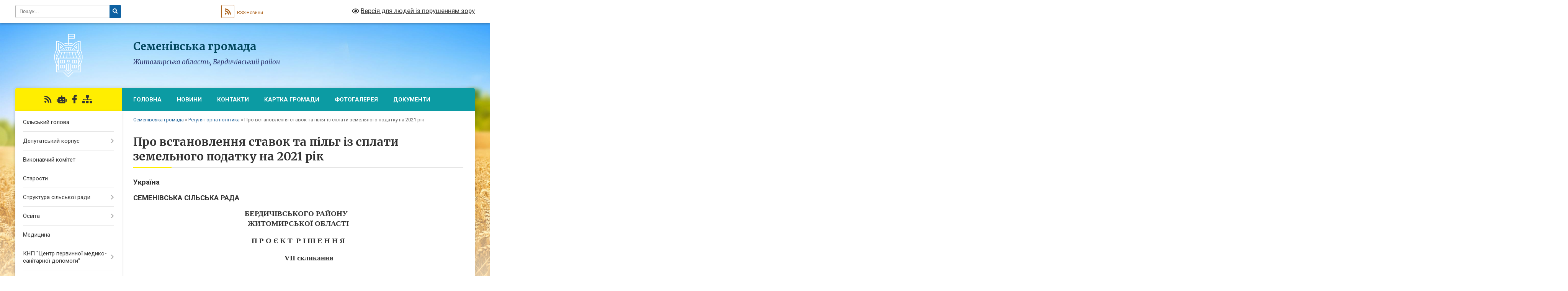

--- FILE ---
content_type: text/html; charset=UTF-8
request_url: https://semenivsca-gromada.gov.ua/pro-vstanovlennya-stavok-ta-pilg-iz-splati-zemelnogo-podatku-na-2021-rik-10-39-50-13-05-2020/
body_size: 90106
content:
<!DOCTYPE html>
<html lang="uk">
<head>
	<!--[if IE]><meta http-equiv="X-UA-Compatible" content="IE=edge"><![endif]-->
	<meta charset="utf-8">
	<meta name="viewport" content="width=device-width, initial-scale=1">
	<!--[if IE]><script>
		document.createElement('header');
		document.createElement('nav');
		document.createElement('main');
		document.createElement('section');
		document.createElement('article');
		document.createElement('aside');
		document.createElement('footer');
		document.createElement('figure');
		document.createElement('figcaption');
	</script><![endif]-->
	<title>Про встановлення ставок та пільг  із сплати земельного податку на 2021 рік | Семенівська громада, Житомирська область, Бердичівський район</title>
	<meta name="description" content="Україна  СЕМЕНІВСЬКА СІЛЬСЬКА РАДА  БЕРДИЧІВСЬКОГО РАЙОНУ     ЖИТОМИРСЬКОЇ ОБЛАСТІ     П Р О Є К Т  Р І Ш Е Н Н Я     ____________________          &amp;nb">
	<meta name="keywords" content="Про, встановлення, ставок, та, пільг, , із, сплати, земельного, податку, на, 2021, рік, |, Семенівська, громада,, Житомирська, область,, Бердичівський, район">

	
					
		<link rel="apple-touch-icon" sizes="57x57" href="https://gromada.org.ua/apple-icon-57x57.png">
	<link rel="apple-touch-icon" sizes="60x60" href="https://gromada.org.ua/apple-icon-60x60.png">
	<link rel="apple-touch-icon" sizes="72x72" href="https://gromada.org.ua/apple-icon-72x72.png">
	<link rel="apple-touch-icon" sizes="76x76" href="https://gromada.org.ua/apple-icon-76x76.png">
	<link rel="apple-touch-icon" sizes="114x114" href="https://gromada.org.ua/apple-icon-114x114.png">
	<link rel="apple-touch-icon" sizes="120x120" href="https://gromada.org.ua/apple-icon-120x120.png">
	<link rel="apple-touch-icon" sizes="144x144" href="https://gromada.org.ua/apple-icon-144x144.png">
	<link rel="apple-touch-icon" sizes="152x152" href="https://gromada.org.ua/apple-icon-152x152.png">
	<link rel="apple-touch-icon" sizes="180x180" href="https://gromada.org.ua/apple-icon-180x180.png">
	<link rel="icon" type="image/png" sizes="192x192"  href="https://gromada.org.ua/android-icon-192x192.png">
	<link rel="icon" type="image/png" sizes="32x32" href="https://gromada.org.ua/favicon-32x32.png">
	<link rel="icon" type="image/png" sizes="96x96" href="https://gromada.org.ua/favicon-96x96.png">
	<link rel="icon" type="image/png" sizes="16x16" href="https://gromada.org.ua/favicon-16x16.png">
	<link rel="manifest" href="https://gromada.org.ua/manifest.json">
	<meta name="msapplication-TileColor" content="#ffffff">
	<meta name="msapplication-TileImage" content="https://gromada.org.ua/ms-icon-144x144.png">
	<meta name="theme-color" content="#ffffff">
	
	
		<meta name="robots" content="">
	
	<link rel="preconnect" href="https://fonts.googleapis.com">
	<link rel="preconnect" href="https://fonts.gstatic.com" crossorigin>
	<link href="https://fonts.googleapis.com/css?family=Merriweather:400i,700|Roboto:400,400i,700,700i&amp;subset=cyrillic-ext" rel="stylesheet">

    <link rel="preload" href="https://cdnjs.cloudflare.com/ajax/libs/font-awesome/5.9.0/css/all.min.css" as="style">
	<link rel="stylesheet" href="https://cdnjs.cloudflare.com/ajax/libs/font-awesome/5.9.0/css/all.min.css" integrity="sha512-q3eWabyZPc1XTCmF+8/LuE1ozpg5xxn7iO89yfSOd5/oKvyqLngoNGsx8jq92Y8eXJ/IRxQbEC+FGSYxtk2oiw==" crossorigin="anonymous" referrerpolicy="no-referrer" />
	
    <link rel="preload" href="//gromada.org.ua/themes/nature/css/styles_vip.css?v=3.31" as="style">
	<link rel="stylesheet" href="//gromada.org.ua/themes/nature/css/styles_vip.css?v=3.31">
	<link rel="stylesheet" href="//gromada.org.ua/themes/nature/css/5876/theme_vip.css?v=1768554505">
	
		<!--[if lt IE 9]>
	<script src="https://oss.maxcdn.com/html5shiv/3.7.2/html5shiv.min.js"></script>
	<script src="https://oss.maxcdn.com/respond/1.4.2/respond.min.js"></script>
	<![endif]-->
	<!--[if gte IE 9]>
	<style type="text/css">
		.gradient { filter: none; }
	</style>
	<![endif]-->

</head>
<body class="">

	<a href="#top_menu" class="skip-link link" aria-label="Перейти до головного меню (Alt+1)" accesskey="1">Перейти до головного меню (Alt+1)</a>
	<a href="#left_menu" class="skip-link link" aria-label="Перейти до бічного меню (Alt+2)" accesskey="2">Перейти до бічного меню (Alt+2)</a>
    <a href="#main_content" class="skip-link link" aria-label="Перейти до головного вмісту (Alt+3)" accesskey="3">Перейти до текстового вмісту (Alt+3)</a>



		<div id="all_screen">

						<section class="search_menu">
				<div class="wrap">
					<div class="row">
						<div class="grid-25 fl">
							<form action="https://semenivsca-gromada.gov.ua/search/" class="search">
								<input type="text" name="q" value="" placeholder="Пошук..." aria-label="Введіть пошукову фразу" required>
								<button type="submit" name="search" value="y" aria-label="Натисніть для здійснення пошуку"><i class="fa fa-search"></i></button>
							</form>
							<a id="alt_version_eye" href="#" title="Версія для людей із порушенням зору" onclick="return set_special('9ad4a7a6298b669ff8558a880a28df10f528770e');"><i class="far fa-eye"></i></a>
						</div>
						<div class="grid-75">
							<div class="row">
								<div class="grid-25" style="padding-top: 13px;">
									<div id="google_translate_element"></div>
								</div>
								<div class="grid-25" style="padding-top: 13px;">
									<a href="https://gromada.org.ua/rss/5876/" class="rss" title="RSS-стрічка"><span><i class="fa fa-rss"></i></span> RSS-Новини</a>
								</div>
								<div class="grid-50 alt_version_block">

									<div class="alt_version">
										<a href="#" class="set_special_version" onclick="return set_special('9ad4a7a6298b669ff8558a880a28df10f528770e');"><i class="far fa-eye"></i> Версія для людей із порушенням зору</a>
									</div>

								</div>
								<div class="clearfix"></div>
							</div>
						</div>
						<div class="clearfix"></div>
					</div>
				</div>
			</section>
			
			<header>
				<div class="wrap">
					<div class="row">

						<div class="grid-25 logo fl">
							<a href="https://semenivsca-gromada.gov.ua/" id="logo">
								<img class="svg" src="//gromada.org.ua/themes/nature/img/logo.svg" alt="Семенівська - Бердичівського району Житомирської області">
							</a>
						</div>
						<div class="grid-75 title fr">
							<div class="slogan_1">Семенівська громада</div>
							<div class="slogan_2">Житомирська область, Бердичівський район</div>
						</div>
						<div class="clearfix"></div>

					</div>
				</div>
			</header>

			<div class="wrap">
				<section class="middle_block">

					<div class="row">
						<div class="grid-75 fr">
							<nav class="main_menu" id="top_menu">
								<ul>
																		<li class="">
										<a href="https://semenivsca-gromada.gov.ua/main/">Головна</a>
																													</li>
																		<li class=" has-sub">
										<a href="https://semenivsca-gromada.gov.ua/news/">Новини</a>
																				<button onclick="return show_next_level(this);" aria-label="Показати підменю"></button>
																														<ul>
																						<li>
												<a href="https://semenivsca-gromada.gov.ua/more_news/">Оголошення</a>
																																			</li>
																																</ul>
																			</li>
																		<li class="">
										<a href="https://semenivsca-gromada.gov.ua/feedback/">Контакти</a>
																													</li>
																		<li class="">
										<a href="https://semenivsca-gromada.gov.ua/structure/">Картка громади</a>
																													</li>
																		<li class="">
										<a href="https://semenivsca-gromada.gov.ua/photo/">Фотогалерея</a>
																													</li>
																		<li class="">
										<a href="https://semenivsca-gromada.gov.ua/docs/">Документи</a>
																													</li>
																										</ul>

								<button class="menu-button" id="open-button" tabindex="-1"><i class="fas fa-bars"></i> Меню сайту</button>

							</nav>
							<div class="clearfix"></div>

														<section class="bread_crumbs">
								<div xmlns:v="http://rdf.data-vocabulary.org/#"><a href="/">Семенівська громада</a> &raquo; <a href="/regulyatorna-politika-10-04-39-03-10-2019/">Регуляторна політика</a> &raquo; <span aria-current="page">Про встановлення ставок та пільг  із сплати земельного податку на 2021 рік</span> </div>
							</section>
							
							<main id="main_content">

																											<h1>Про встановлення ставок та пільг  із сплати земельного податку на 2021 рік</h1>
    

<p class="1"><b><span lang="RU" style="font-size:14.0pt">У</span></b><b><span style="font-size:14.0pt">країна</span></b></p>

<p class="1"><b><span style="font-size:14.0pt">СЕМЕНІВ</span></b><b><span lang="RU" style="font-size:14.0pt">СЬКА СІЛЬСЬКА РАДА</span></b></p>

<p align="center" style="text-align:center; margin:0cm 0cm 0.0001pt"><span style="font-size:10pt"><span style="font-family:&quot;Times New Roman&quot;,serif"><b><span lang="RU" style="font-size:14.0pt">БЕРДИЧІВСЬКОГО РАЙОНУ&nbsp;&nbsp; </span></b></span></span></p>

<p align="center" style="text-align:center; margin:0cm 0cm 0.0001pt"><span style="font-size:10pt"><span style="font-family:&quot;Times New Roman&quot;,serif"><b><span lang="RU" style="font-size:14.0pt">ЖИТОМИРСЬКОЇ ОБЛАСТІ</span></b></span></span></p>

<p style="margin-left:106.2pt; margin:0cm 0cm 0.0001pt">&nbsp;</p>

<p align="center" style="text-align:center; margin:0cm 0cm 0.0001pt"><span style="font-size:10pt"><span style="font-family:&quot;Times New Roman&quot;,serif"><b><span style="font-size:14.0pt">П Р О Є К Т &nbsp;</span></b><b><span lang="RU" style="font-size:14.0pt">Р І Ш Е Н Н Я</span></b></span></span></p>

<p align="center" style="text-align:center; margin:0cm 0cm 0.0001pt">&nbsp;</p>

<p style="margin:0cm 0cm 0.0001pt"><span style="font-size:10pt"><span style="font-family:&quot;Times New Roman&quot;,serif"><b><span style="font-size:14.0pt">____________________</span></b><b>&nbsp;&nbsp;&nbsp;&nbsp;&nbsp;&nbsp;&nbsp;&nbsp;&nbsp;&nbsp;&nbsp;&nbsp;&nbsp;&nbsp;&nbsp;&nbsp;&nbsp;&nbsp;&nbsp;&nbsp;&nbsp;&nbsp;&nbsp;&nbsp;&nbsp;&nbsp;&nbsp;&nbsp;&nbsp;&nbsp;&nbsp;&nbsp;&nbsp;&nbsp;&nbsp;&nbsp;&nbsp;&nbsp;&nbsp;&nbsp;&nbsp;&nbsp;&nbsp; &nbsp;&nbsp;&nbsp;&nbsp;&nbsp;&nbsp;&nbsp;&nbsp;&nbsp;&nbsp;&nbsp;</b><b><span style="font-size:14.0pt">&nbsp;&nbsp;&nbsp;&nbsp;&nbsp;&nbsp;VII</span></b><b><span lang="RU" style="font-size:14.0pt"> скликання</span></b></span></span></p>

<p align="center" style="text-align:center; margin:0cm 0cm 0.0001pt"><span style="font-size:10pt"><span style="font-family:&quot;Times New Roman&quot;,serif"><b>&nbsp;&nbsp;&nbsp;&nbsp;&nbsp;&nbsp;&nbsp;&nbsp;&nbsp;&nbsp;&nbsp;&nbsp;&nbsp;&nbsp;&nbsp;&nbsp;&nbsp;&nbsp;&nbsp;&nbsp;&nbsp;&nbsp;&nbsp;&nbsp;&nbsp;&nbsp;&nbsp;&nbsp;&nbsp;&nbsp;&nbsp;&nbsp;&nbsp;&nbsp;&nbsp;&nbsp;&nbsp;&nbsp;&nbsp;&nbsp;&nbsp;&nbsp;&nbsp;&nbsp;&nbsp;&nbsp;&nbsp;&nbsp;&nbsp; &nbsp;&nbsp;&nbsp;&nbsp;&nbsp;&nbsp;&nbsp;&nbsp;&nbsp;&nbsp;&nbsp;&nbsp;&nbsp;&nbsp;&nbsp;&nbsp;&nbsp;&nbsp;&nbsp;&nbsp;&nbsp;&nbsp;&nbsp;&nbsp;&nbsp;&nbsp;&nbsp;&nbsp;&nbsp;&nbsp;&nbsp;&nbsp;&nbsp;&nbsp;&nbsp;&nbsp;&nbsp;&nbsp;&nbsp;&nbsp;&nbsp;&nbsp;&nbsp;&nbsp;&nbsp;&nbsp;&nbsp;&nbsp;&nbsp;&nbsp;&nbsp;&nbsp;&nbsp;&nbsp;&nbsp;&nbsp;&nbsp;&nbsp;&nbsp;&nbsp;&nbsp;&nbsp;&nbsp;&nbsp;&nbsp;&nbsp;&nbsp;&nbsp;&nbsp;&nbsp;&nbsp;&nbsp;&nbsp;&nbsp;&nbsp;&nbsp;&nbsp;&nbsp;&nbsp;&nbsp;&nbsp;&nbsp;&nbsp;&nbsp;&nbsp;&nbsp;&nbsp;&nbsp;&nbsp;&nbsp;&nbsp;&nbsp;&nbsp;&nbsp;&nbsp;&nbsp;&nbsp;&nbsp;&nbsp;&nbsp;&nbsp;&nbsp;&nbsp;&nbsp;&nbsp;&nbsp;&nbsp;&nbsp;&nbsp;&nbsp;&nbsp;&nbsp;&nbsp;&nbsp;&nbsp;&nbsp;&nbsp;&nbsp;&nbsp;&nbsp;&nbsp;&nbsp;&nbsp;&nbsp;&nbsp;&nbsp;&nbsp;&nbsp;&nbsp;&nbsp;&nbsp;&nbsp;&nbsp;&nbsp;&nbsp;&nbsp;&nbsp;&nbsp;&nbsp;&nbsp;&nbsp;&nbsp;&nbsp;&nbsp;&nbsp;&nbsp;&nbsp;&nbsp;&nbsp;&nbsp;&nbsp;&nbsp;&nbsp;&nbsp;&nbsp;&nbsp;&nbsp;&nbsp;&nbsp;&nbsp;&nbsp;&nbsp;&nbsp;&nbsp;&nbsp;&nbsp;&nbsp;&nbsp;&nbsp;&nbsp;&nbsp;&nbsp;&nbsp;&nbsp;&nbsp;&nbsp;&nbsp;&nbsp;&nbsp;&nbsp;&nbsp;&nbsp;&nbsp;&nbsp;&nbsp;&nbsp;&nbsp;&nbsp;&nbsp;&nbsp;&nbsp;&nbsp;&nbsp;&nbsp;&nbsp;&nbsp;&nbsp;&nbsp;&nbsp;&nbsp;&nbsp;&nbsp;&nbsp;&nbsp;&nbsp;&nbsp;&nbsp;&nbsp;&nbsp;&nbsp;&nbsp;&nbsp;&nbsp;&nbsp;&nbsp;&nbsp;&nbsp;&nbsp;&nbsp;&nbsp;&nbsp;&nbsp;&nbsp;&nbsp;&nbsp;&nbsp;&nbsp;&nbsp;&nbsp;&nbsp;&nbsp;&nbsp;&nbsp;&nbsp;&nbsp;&nbsp;&nbsp;&nbsp;&nbsp;&nbsp;&nbsp;&nbsp;&nbsp;&nbsp;&nbsp;&nbsp;&nbsp;&nbsp;&nbsp;&nbsp;&nbsp;&nbsp;&nbsp;&nbsp;&nbsp;&nbsp;&nbsp;&nbsp;&nbsp;&nbsp;&nbsp;&nbsp;&nbsp;&nbsp;&nbsp;&nbsp;&nbsp;&nbsp;&nbsp;&nbsp;&nbsp;&nbsp;&nbsp;&nbsp;&nbsp;&nbsp;&nbsp;&nbsp;&nbsp;&nbsp;&nbsp;&nbsp;&nbsp;&nbsp;&nbsp;&nbsp;&nbsp;&nbsp;&nbsp;&nbsp;&nbsp;&nbsp;&nbsp;&nbsp;&nbsp;&nbsp;&nbsp;&nbsp;&nbsp;&nbsp;&nbsp;&nbsp;&nbsp;&nbsp;&nbsp;&nbsp;&nbsp;&nbsp;&nbsp;&nbsp;&nbsp;&nbsp;&nbsp;&nbsp;&nbsp;&nbsp;&nbsp;&nbsp;&nbsp;&nbsp;&nbsp;&nbsp;&nbsp;&nbsp;&nbsp;&nbsp;&nbsp;&nbsp;&nbsp;&nbsp;&nbsp;&nbsp;&nbsp;&nbsp;&nbsp;&nbsp;&nbsp;&nbsp;&nbsp;&nbsp;&nbsp;&nbsp;&nbsp;&nbsp;&nbsp;&nbsp;&nbsp;&nbsp;&nbsp;&nbsp;&nbsp;&nbsp;&nbsp;&nbsp;&nbsp;&nbsp;&nbsp;&nbsp;&nbsp;&nbsp;&nbsp;&nbsp;&nbsp;&nbsp;&nbsp;&nbsp;&nbsp;&nbsp;&nbsp;&nbsp;&nbsp;&nbsp;&nbsp;&nbsp;&nbsp;&nbsp;&nbsp;&nbsp;&nbsp;&nbsp;&nbsp;&nbsp;&nbsp;&nbsp;&nbsp;&nbsp;&nbsp;&nbsp;&nbsp;&nbsp;&nbsp;&nbsp;&nbsp;&nbsp;&nbsp;&nbsp;&nbsp;&nbsp;&nbsp;&nbsp;&nbsp;&nbsp;&nbsp;&nbsp;&nbsp;&nbsp;&nbsp;&nbsp;&nbsp;&nbsp;&nbsp;&nbsp;&nbsp;&nbsp;&nbsp;&nbsp;&nbsp;&nbsp;&nbsp;&nbsp;&nbsp;&nbsp;&nbsp;&nbsp;&nbsp;&nbsp;&nbsp;&nbsp;&nbsp;&nbsp;&nbsp;&nbsp;&nbsp;&nbsp;&nbsp;&nbsp;&nbsp;&nbsp;&nbsp;&nbsp;&nbsp;&nbsp;&nbsp;&nbsp;&nbsp;&nbsp;&nbsp;&nbsp;&nbsp;&nbsp;&nbsp;&nbsp;&nbsp;&nbsp;&nbsp;&nbsp;&nbsp;&nbsp;&nbsp;&nbsp;&nbsp;&nbsp;&nbsp;&nbsp;&nbsp;&nbsp;&nbsp;&nbsp;&nbsp;&nbsp;&nbsp;&nbsp;&nbsp;&nbsp;&nbsp;&nbsp;&nbsp;&nbsp;&nbsp;&nbsp;&nbsp;&nbsp;&nbsp;&nbsp;&nbsp;&nbsp;&nbsp;&nbsp;&nbsp;&nbsp;&nbsp;&nbsp;&nbsp;&nbsp;&nbsp;&nbsp;&nbsp;&nbsp;&nbsp;&nbsp;&nbsp;&nbsp;&nbsp;&nbsp;&nbsp;&nbsp;&nbsp;&nbsp;&nbsp;&nbsp;&nbsp;&nbsp;&nbsp;&nbsp;&nbsp;&nbsp;&nbsp;&nbsp;&nbsp;&nbsp;&nbsp;&nbsp;&nbsp;&nbsp;&nbsp;&nbsp;&nbsp;&nbsp;&nbsp;&nbsp;&nbsp;&nbsp;&nbsp;&nbsp;&nbsp;&nbsp;&nbsp;&nbsp;&nbsp;&nbsp;&nbsp;&nbsp;&nbsp;&nbsp;&nbsp;&nbsp;&nbsp;&nbsp;&nbsp;&nbsp;&nbsp;&nbsp;&nbsp;&nbsp;&nbsp;&nbsp;&nbsp;&nbsp;&nbsp;&nbsp;&nbsp;&nbsp;&nbsp;&nbsp;&nbsp;&nbsp;&nbsp;&nbsp;&nbsp;&nbsp;&nbsp;&nbsp;&nbsp;&nbsp;&nbsp;&nbsp;&nbsp;&nbsp;&nbsp;&nbsp;&nbsp;&nbsp;&nbsp;&nbsp;&nbsp;&nbsp;&nbsp;&nbsp;&nbsp;&nbsp;&nbsp;&nbsp;&nbsp;&nbsp;&nbsp;&nbsp;&nbsp;&nbsp;&nbsp;&nbsp;&nbsp;&nbsp;&nbsp;&nbsp;&nbsp;&nbsp;&nbsp;&nbsp;&nbsp;&nbsp;&nbsp;&nbsp;&nbsp;&nbsp;&nbsp;&nbsp;&nbsp;&nbsp;&nbsp;&nbsp;&nbsp;&nbsp;&nbsp;&nbsp;&nbsp;&nbsp;&nbsp;&nbsp;&nbsp;&nbsp;&nbsp;&nbsp;&nbsp;&nbsp;&nbsp;&nbsp;&nbsp;&nbsp;&nbsp;&nbsp;&nbsp;&nbsp;&nbsp;&nbsp;&nbsp;&nbsp;&nbsp;&nbsp;&nbsp;&nbsp;&nbsp;&nbsp;&nbsp;&nbsp;&nbsp;&nbsp;&nbsp;&nbsp;&nbsp;&nbsp;&nbsp;&nbsp;&nbsp;&nbsp;&nbsp;&nbsp;&nbsp;&nbsp;&nbsp;&nbsp;&nbsp;&nbsp;&nbsp;&nbsp;&nbsp;&nbsp;&nbsp;&nbsp;&nbsp;&nbsp;&nbsp;&nbsp;&nbsp;&nbsp;&nbsp;&nbsp;&nbsp;&nbsp;&nbsp;&nbsp;&nbsp;&nbsp;&nbsp;&nbsp;&nbsp;&nbsp;&nbsp;&nbsp;&nbsp;&nbsp;&nbsp;&nbsp;&nbsp;&nbsp;&nbsp;&nbsp;&nbsp;&nbsp;&nbsp;&nbsp;&nbsp;&nbsp;&nbsp;&nbsp;&nbsp;&nbsp;&nbsp;&nbsp;&nbsp;&nbsp;&nbsp;&nbsp;&nbsp;&nbsp;&nbsp;&nbsp;&nbsp;&nbsp;&nbsp;&nbsp;&nbsp;&nbsp;&nbsp;&nbsp;&nbsp;&nbsp;&nbsp;&nbsp;&nbsp;&nbsp;&nbsp;&nbsp;&nbsp;&nbsp;&nbsp;&nbsp;&nbsp;&nbsp;&nbsp;&nbsp;&nbsp;&nbsp;&nbsp;&nbsp;&nbsp;&nbsp;&nbsp;&nbsp;&nbsp;&nbsp;&nbsp;&nbsp;&nbsp;&nbsp;&nbsp;&nbsp;&nbsp;&nbsp;&nbsp;&nbsp;&nbsp;&nbsp;&nbsp;&nbsp;&nbsp;&nbsp;&nbsp;&nbsp;&nbsp;&nbsp;&nbsp;&nbsp;&nbsp;&nbsp;&nbsp;&nbsp;&nbsp;&nbsp;&nbsp;&nbsp;&nbsp;&nbsp;&nbsp;&nbsp;&nbsp;&nbsp;&nbsp;&nbsp;&nbsp;&nbsp;&nbsp;&nbsp;&nbsp;&nbsp;&nbsp;&nbsp;&nbsp;&nbsp;&nbsp;&nbsp;&nbsp;&nbsp;&nbsp;&nbsp;&nbsp;&nbsp;&nbsp;&nbsp;&nbsp;&nbsp;&nbsp;&nbsp;&nbsp;&nbsp;&nbsp;&nbsp;&nbsp;&nbsp;&nbsp;&nbsp;&nbsp;&nbsp;&nbsp;&nbsp;&nbsp;&nbsp;&nbsp;&nbsp;&nbsp;&nbsp;&nbsp;&nbsp;&nbsp;&nbsp;&nbsp;&nbsp;&nbsp;&nbsp;&nbsp;&nbsp;&nbsp;&nbsp;&nbsp;&nbsp;&nbsp;&nbsp;&nbsp;&nbsp;&nbsp;&nbsp;&nbsp;&nbsp;&nbsp;&nbsp;&nbsp;&nbsp;&nbsp;&nbsp;&nbsp;&nbsp;&nbsp;&nbsp;&nbsp;&nbsp;&nbsp;&nbsp;&nbsp;&nbsp;&nbsp;&nbsp;&nbsp;&nbsp;&nbsp;&nbsp;&nbsp;&nbsp;&nbsp;&nbsp;&nbsp;&nbsp;&nbsp;&nbsp;&nbsp;&nbsp;&nbsp;&nbsp;&nbsp;&nbsp;&nbsp;&nbsp;&nbsp;&nbsp;&nbsp;&nbsp;&nbsp;&nbsp;&nbsp;&nbsp;&nbsp;&nbsp;&nbsp;&nbsp;&nbsp;&nbsp;&nbsp;&nbsp;&nbsp;&nbsp;&nbsp;&nbsp;&nbsp;&nbsp;&nbsp;&nbsp;&nbsp;&nbsp;&nbsp;&nbsp;&nbsp;&nbsp;&nbsp;&nbsp;&nbsp;&nbsp;&nbsp;&nbsp;&nbsp;&nbsp;&nbsp;&nbsp;&nbsp;&nbsp;&nbsp;&nbsp;&nbsp;&nbsp;&nbsp;&nbsp;&nbsp;&nbsp;&nbsp;&nbsp;&nbsp;&nbsp;&nbsp;&nbsp;&nbsp;&nbsp;&nbsp;&nbsp;&nbsp;&nbsp;&nbsp;&nbsp;&nbsp;&nbsp;&nbsp;&nbsp;&nbsp;&nbsp;&nbsp;&nbsp;&nbsp;&nbsp;&nbsp;&nbsp;&nbsp;&nbsp;&nbsp;&nbsp;&nbsp;&nbsp;&nbsp;&nbsp;&nbsp;&nbsp;&nbsp;&nbsp;&nbsp;&nbsp;&nbsp;&nbsp;&nbsp;&nbsp;&nbsp;&nbsp;&nbsp;&nbsp;&nbsp;&nbsp;&nbsp;&nbsp;&nbsp;&nbsp;&nbsp;&nbsp;&nbsp;&nbsp;&nbsp;&nbsp;&nbsp;&nbsp;&nbsp;&nbsp;&nbsp;&nbsp;&nbsp;&nbsp;&nbsp;&nbsp;&nbsp;&nbsp;&nbsp;&nbsp;&nbsp;&nbsp;&nbsp;&nbsp;&nbsp;&nbsp;&nbsp;&nbsp;&nbsp;&nbsp;&nbsp;&nbsp;&nbsp;&nbsp;&nbsp;&nbsp;&nbsp;&nbsp;&nbsp;&nbsp;&nbsp;&nbsp;&nbsp;&nbsp;&nbsp;&nbsp;&nbsp;&nbsp;&nbsp;&nbsp;&nbsp;&nbsp;&nbsp;&nbsp;&nbsp;&nbsp;&nbsp;&nbsp;&nbsp;&nbsp;&nbsp;&nbsp;&nbsp;&nbsp;&nbsp;&nbsp;&nbsp;&nbsp;&nbsp;&nbsp;&nbsp;&nbsp;&nbsp;&nbsp;&nbsp;&nbsp;&nbsp;&nbsp;&nbsp;&nbsp;&nbsp;&nbsp;&nbsp;&nbsp;&nbsp;&nbsp;&nbsp;&nbsp;&nbsp;&nbsp;&nbsp;&nbsp;&nbsp;&nbsp;&nbsp;&nbsp;&nbsp;&nbsp;&nbsp;&nbsp;&nbsp;&nbsp;&nbsp;&nbsp;&nbsp;&nbsp;&nbsp;&nbsp;&nbsp;&nbsp;&nbsp;&nbsp;&nbsp;&nbsp;&nbsp;&nbsp;&nbsp;&nbsp;&nbsp;&nbsp;&nbsp;&nbsp;&nbsp;&nbsp;&nbsp;&nbsp;&nbsp;&nbsp;&nbsp;&nbsp;&nbsp;&nbsp;&nbsp;&nbsp;&nbsp;&nbsp;&nbsp;&nbsp;&nbsp;&nbsp;&nbsp;&nbsp;&nbsp;&nbsp;&nbsp;&nbsp;&nbsp;&nbsp;&nbsp;&nbsp;&nbsp;&nbsp;&nbsp;&nbsp;&nbsp;&nbsp;&nbsp;&nbsp;&nbsp;&nbsp;&nbsp;&nbsp;&nbsp;&nbsp;&nbsp;&nbsp;&nbsp;&nbsp;&nbsp;&nbsp;&nbsp;&nbsp;&nbsp;&nbsp;&nbsp;&nbsp;&nbsp;&nbsp;&nbsp;&nbsp;&nbsp;&nbsp;&nbsp;&nbsp;&nbsp;&nbsp;&nbsp;&nbsp;&nbsp;&nbsp;&nbsp;&nbsp;&nbsp;&nbsp;&nbsp;&nbsp;&nbsp;&nbsp;&nbsp;&nbsp;&nbsp;&nbsp;&nbsp;&nbsp;&nbsp;&nbsp;&nbsp;&nbsp;&nbsp;&nbsp;&nbsp;&nbsp;&nbsp;&nbsp;&nbsp;&nbsp;&nbsp;&nbsp;&nbsp;&nbsp;&nbsp;&nbsp;&nbsp;&nbsp;&nbsp;&nbsp;&nbsp;&nbsp;&nbsp;&nbsp;&nbsp;&nbsp;&nbsp;&nbsp;&nbsp;&nbsp;&nbsp;&nbsp;&nbsp;&nbsp;&nbsp;&nbsp;&nbsp;&nbsp;&nbsp;</b></span></span></p>

<p style="margin-top:2.85pt; margin:0cm 0cm 0.0001pt"><span style="font-size:10pt"><span style="tab-stops:lined 76.0pt"><span style="font-family:&quot;Times New Roman&quot;,serif"><b><span lang="RU" style="font-size:14.0pt"><span style="letter-spacing:-.75pt">від </span></span></b><b>&nbsp;</b><b><span style="font-size:14.0pt">_________________</span></b><b><span style="font-size:14.0pt"> &nbsp;&nbsp;&nbsp;&nbsp;&nbsp;&nbsp;&nbsp;&nbsp;&nbsp;&nbsp;&nbsp;&nbsp;&nbsp;&nbsp;&nbsp;&nbsp;&nbsp;&nbsp;&nbsp;&nbsp;&nbsp;&nbsp;&nbsp;&nbsp;&nbsp;&nbsp;&nbsp;&nbsp;&nbsp;&nbsp;&nbsp;&nbsp;&nbsp;&nbsp;&nbsp;&nbsp;&nbsp;&nbsp;&nbsp;&nbsp;&nbsp;&nbsp;&nbsp;&nbsp;&nbsp;&nbsp;&nbsp;&nbsp;&nbsp;&nbsp;&nbsp;&nbsp;&nbsp;&nbsp;&nbsp;&nbsp;&nbsp;&nbsp;<span style="letter-spacing:-.75pt">№ </span></span></b><b>&nbsp;</b><b><span style="font-size:14.0pt"><span style="letter-spacing:-.75pt">_____</span></span></b></span></span></span></p>

<p style="margin:0cm 0cm 0.0001pt"><span style="font-size:10pt"><span style="font-family:&quot;Times New Roman&quot;,serif">&nbsp;&nbsp;&nbsp;&nbsp;&nbsp;&nbsp;&nbsp;&nbsp;&nbsp;&nbsp;&nbsp;&nbsp;&nbsp;&nbsp;&nbsp;&nbsp;&nbsp;&nbsp;&nbsp;&nbsp;&nbsp;&nbsp;&nbsp;&nbsp;&nbsp;&nbsp;&nbsp; </span></span></p>

<p style="margin-right:233.75pt; margin:0cm 0cm 0.0001pt"><span style="font-size:10pt"><span style="tab-stops:0cm 184.3pt"><span style="font-family:&quot;Times New Roman&quot;,serif"><b><span lang="RU" style="font-size:14.0pt">Про встановлення ставок</span></b><b> </b><b><span lang="RU" style="font-size:14.0pt">та пільг </span></b></span></span></span></p>

<p style="margin-right:161.75pt; margin:0cm 0cm 0.0001pt"><span style="font-size:10pt"><span style="tab-stops:0cm 184.3pt"><span style="font-family:&quot;Times New Roman&quot;,serif"><b><span lang="RU" style="font-size:14.0pt">із сплати земельного податку на</span></b><b> </b><b><span lang="RU" style="font-size:14.0pt">202</span></b><b><span style="font-size:14.0pt">1</span></b><b><span lang="RU" style="font-size:14.0pt"> рік</span></b></span></span></span></p>

<p style="margin-right:233.75pt; margin:0cm 0cm 0.0001pt">&nbsp;</p>

<p style="margin:0cm 0cm 0.0001pt"><span style="font-size:10pt"><span style="font-family:&quot;Times New Roman&quot;,serif">&nbsp;</span></span></p>

<p style="text-align:justify; margin:0cm 0cm 0.0001pt"><span style="font-size:10pt"><span style="font-family:&quot;Times New Roman&quot;,serif"><span style="font-size:14.0pt">&nbsp;&nbsp;&nbsp;&nbsp;&nbsp;&nbsp;&nbsp;&nbsp; Відповідно до ст. 269-271, 273-274, 277, 281-287, 289 Податкового Кодексу України, ч.1 ст. 59 Закону України &laquo; Про місцеве самоврядування в Україні&raquo; та керуючись розділами </span><span lang="EN-US" style="font-size:14.0pt">XII</span><span style="font-size:14.0pt">, </span><span lang="EN-US" style="font-size:14.0pt">XIV</span> <span style="font-size:14.0pt">Податкового кодексу України та п. 24 ст. 26 Закону України &laquo;Про місцеве самоврядування в Україні&raquo; <span style="background:white">за погодженням постійних комісій, </span><b>сільська рада</b> </span></span></span></p>

<p style="text-align:justify; margin:0cm 0cm 0.0001pt">&nbsp;</p>

<p style="text-align:justify; margin:0cm 0cm 0.0001pt"><span style="font-size:10pt"><span style="font-family:&quot;Times New Roman&quot;,serif"><b><span style="font-size:14.0pt">ВИРІШИЛА:</span></b></span></span></p>

<p style="text-align:justify; margin:0cm 0cm 0.0001pt">&nbsp;</p>

<p style="text-align:justify; margin:0cm 0cm 0.0001pt"><span style="font-size:10pt"><span style="font-family:&quot;Times New Roman&quot;,serif"><span style="font-size:14.0pt">1.Встановити на території Семенівської сільської ради ставки та пільги зі сплати земельного податку на 2021 рік (Додаток № 1).</span></span></span></p>

<p class="MsoBodyText" style="text-align:justify; margin:0cm 0cm 0.0001pt"><span style="font-size:14pt"><span style="tab-stops:0cm"><span style="font-family:&quot;Times New Roman&quot;,serif"><em style="font-family:&quot;Times New Roman&quot;,serif">&nbsp;&nbsp;&nbsp;&nbsp;&nbsp;&nbsp;&nbsp;&nbsp; </em></span></span></span></p>

<p class="MsoBodyText" style="text-align:justify; margin:0cm 0cm 0.0001pt"><span style="font-size:14pt"><span style="tab-stops:0cm"><span style="font-family:&quot;Times New Roman&quot;,serif"><em style="font-family:&quot;Times New Roman&quot;,serif"><span style="font-style:normal">&nbsp;&nbsp;&nbsp;&nbsp;&nbsp;&nbsp;&nbsp;&nbsp; 2. Дане </span></em>рішення набирає чинності з 01.01.2021 року<em style="font-family:&quot;Times New Roman&quot;,serif"><span style="font-style:normal">.</span></em></span></span></span></p>

<p class="MsoBodyText" style="text-align:justify; margin:0cm 0cm 0.0001pt">&nbsp;</p>

<p class="MsoBodyText" style="text-align:justify; margin:0cm 0cm 0.0001pt"><span style="font-size:14pt"><span style="tab-stops:0cm"><span style="font-family:&quot;Times New Roman&quot;,serif"><em style="font-family:&quot;Times New Roman&quot;,serif"><span style="font-style:normal">&nbsp;&nbsp;&nbsp;&nbsp;&nbsp;&nbsp;&nbsp;&nbsp; 3. </span></em>Опублікувати дане рішення в засобах масової інформації<em style="font-family:&quot;Times New Roman&quot;,serif"><span style="font-style:normal">.</span></em></span></span></span></p>

<p class="MsoBodyText" style="margin-left:53.25pt; text-align:justify; margin:0cm 0cm 0.0001pt">&nbsp;</p>

<p class="MsoBodyText" style="text-align:justify; margin:0cm 0cm 0.0001pt"><span style="font-size:14pt"><span style="tab-stops:0cm"><span style="font-family:&quot;Times New Roman&quot;,serif"><em style="font-family:&quot;Times New Roman&quot;,serif"><span style="font-style:normal">&nbsp;&nbsp;&nbsp;&nbsp;&nbsp;&nbsp;&nbsp;&nbsp; 4. </span></em>Один примірник рішення направити до Бердичівського управління ГУ ДПС у Житомирській області.</span></span></span></p>

<p style="text-align:justify; margin:0cm 0cm 0.0001pt">&nbsp;</p>

<p style="text-align:justify; margin:0cm 0cm 0.0001pt"><span style="font-size:10pt"><span style="font-family:&quot;Times New Roman&quot;,serif"><span style="font-size:14.0pt">&nbsp;&nbsp;&nbsp;&nbsp;&nbsp;&nbsp;&nbsp;&nbsp; 5. Контроль за виконанням даного рішення покласти на постійні комісії сільської ради.</span></span></span></p>

<p style="margin:0cm 0cm 0.0001pt"><span style="font-size:10pt"><span style="font-family:&quot;Times New Roman&quot;,serif">&nbsp;</span></span></p>

<p style="margin:0cm 0cm 0.0001pt">&nbsp;</p>

<p style="margin:0cm 0cm 0.0001pt">&nbsp;</p>

<p align="center" style="text-align:center; margin:0cm 0cm 0.0001pt"><span style="font-size:10pt"><span style="font-family:&quot;Times New Roman&quot;,serif"><b><span style="font-size:14.0pt">Сільський голова&nbsp;&nbsp;&nbsp;&nbsp;&nbsp;&nbsp;&nbsp;&nbsp;&nbsp;&nbsp;&nbsp;&nbsp;&nbsp;&nbsp;&nbsp;&nbsp;&nbsp;&nbsp;&nbsp;&nbsp;&nbsp;&nbsp;&nbsp;&nbsp;&nbsp;&nbsp;&nbsp;&nbsp;&nbsp;&nbsp;&nbsp;&nbsp;&nbsp;&nbsp; &nbsp;&nbsp;&nbsp;&nbsp;&nbsp;&nbsp;&nbsp;&nbsp;&nbsp;&nbsp;&nbsp;&nbsp;&nbsp;&nbsp;&nbsp;&nbsp;&nbsp;&nbsp;&nbsp;&nbsp;&nbsp;&nbsp;&nbsp;&nbsp;&nbsp;&nbsp;&nbsp;&nbsp;&nbsp;&nbsp;Н.В. Семенюк</span></b></span></span></p>

<p style="margin: 0cm 0cm 0.0001pt;"><a href="https://rada.info/upload/users_files/04345463/6360c08cb44d2462982d9c23fa988d4c.doc">Повна версія документу з додатками</a></p>
<div class="clearfix"></div>

																	
							</main>
						</div>
						<div class="grid-25 fl">

							<div class="project_name">
								<a href="https://gromada.org.ua/rss/5876/" rel="nofollow" target="_blank" title="RSS-стрічка новин сайту"><i class="fas fa-rss"></i></a>
																<a href="https://semenivsca-gromada.gov.ua/feedback/#chat_bot" title="Наша громада в смартфоні"><i class="fas fa-robot"></i></a>
																																<a href="https://www.facebook.com/%D0%A1%D0%B5%D0%BC%D0%B5%D0%BD%D1%96%D0%B2%D1%81%D1%8C%D0%BA%D0%B0-%D0%B3%D1%80%D0%BE%D0%BC%D0%B0%D0%B4%D0%B0-1654228448033289" rel="nofollow" target="_blank" title="Приєднуйтесь до нас у Facebook"><i class="fab fa-facebook-f"></i></a>																								<a href="https://semenivsca-gromada.gov.ua/sitemap/" title="Мапа сайту"><i class="fas fa-sitemap"></i></a>
							</div>
							<aside class="left_sidebar">
				
								
																<nav class="sidebar_menu" id="left_menu">
									<ul>
																				<li class="">
											<a href="https://semenivsca-gromada.gov.ua/silskij-golova-12-41-04-02-03-2017/">Сільський голова</a>
																																</li>
																				<li class=" has-sub">
											<a href="https://semenivsca-gromada.gov.ua/deputati-gromadi-15-16-13-09-03-2017/">Депутатський корпус</a>
																						<button onclick="return show_next_level(this);" aria-label="Показати підменю"></button>
																																	<i class="fa fa-chevron-right"></i>
											<ul>
																								<li class=" has-sub">
													<a href="https://semenivsca-gromada.gov.ua/protokoli-zasidannya-silskoi-komisii-z-pitan-tehnogennoekologichnoi-bezpeki-ta-nadzvichajnih-situacij-12-17-49-30-03-2021/">ПРОТОКОЛИ  засідання сільської  комісії з питань техногенно-екологічної безпеки та надзвичайних ситуацій</a>
																										<button onclick="return show_next_level(this);" aria-label="Показати підменю"></button>
																																							<i class="fa fa-chevron-right"></i>
													<ul>
																												<li><a href="https://semenivsca-gromada.gov.ua/protokol-№-1-pozachergovogo-zasidannya-silskoi-komisii-z-pitan-tehnogennoekologichnoi-bezpeki-ta-nadzvichajnih-situacij-12-18-32-30-03-2021/">ПРОТОКОЛ № 1 позачергового засідання сільської  комісії з питань техногенно-екологічної безпеки та надзвичайних ситуацій</a></li>
																												<li><a href="https://semenivsca-gromada.gov.ua/protokol-№-10-pozachergovogo-zasidannya-silskoi-  komisii- z-pitan-tehnogennoekologichnoi-bezpeki- ta- nadzvichajnih-situacij-15-20-03-14-10-2021/">ПРОТОКОЛ № 10  позачергового засідання сільської   комісії  з питань  техногенно-екологічної безпеки  та  надзвичайних ситуацій</a></li>
																												<li><a href="https://semenivsca-gromada.gov.ua/protokol-№-3-pozachergovogo-zasidannya-silskoi-  komisii- z-pitan-tehnogennoekologichnoi-bezpeki- ta- nadzvichajnih-situacij-18-11-42-02-05-2021/">ПРОТОКОЛ № 3  позачергового засідання сільської   комісії  з питань  техногенно-екологічної безпеки  та  надзвичайних ситуацій</a></li>
																												<li><a href="https://semenivsca-gromada.gov.ua/protokol-№-2-chergovogo-zasidannya-silskoi-  komisii- z-pitan-tehnogennoekologichnoi-bezpeki- ta- nadzvichajnih-situacij-10-30-11-12-04-2021/">ПРОТОКОЛ № 2  чергового засідання сільської   комісії  з питань  техногенно-екологічної безпеки  та  надзвичайних ситуацій</a></li>
																																									</ul>
																									</li>
																																			</ul>
																					</li>
																				<li class="">
											<a href="https://semenivsca-gromada.gov.ua/vikonavchij-komitet-11-38-24-21-12-2020/">Виконавчий комітет</a>
																																</li>
																				<li class="">
											<a href="https://semenivsca-gromada.gov.ua/starosti-13-39-31-21-12-2020/">Старости</a>
																																</li>
																				<li class=" has-sub">
											<a href="https://semenivsca-gromada.gov.ua/pracivniki-11-41-57-21-12-2020/">Структура сільської ради</a>
																						<button onclick="return show_next_level(this);" aria-label="Показати підменю"></button>
																																	<i class="fa fa-chevron-right"></i>
											<ul>
																								<li class="">
													<a href="https://semenivsca-gromada.gov.ua/aparat-12-33-06-26-11-2021/">Апарат</a>
																																						</li>
																								<li class="">
													<a href="https://semenivsca-gromada.gov.ua/viddil-osviti-molodi-ta-sportu-12-33-43-26-11-2021/">Відділ освіти, молоді та спорту</a>
																																						</li>
																								<li class="">
													<a href="https://semenivsca-gromada.gov.ua/viddil-buhgalterskogo-obliku-ta-gospodarskogo-zabezpechennya-12-36-27-26-11-2021/">Відділ бухгалтерського обліку та господарського забезпечення</a>
																																						</li>
																								<li class="">
													<a href="https://semenivsca-gromada.gov.ua/viddil-organizacijnokadrovoi-pravovoi-roboti-ta-z-pitan-dilovodstva-12-37-32-26-11-2021/">Відділ організаційно-кадрової, правової роботи та з питань діловодства</a>
																																						</li>
																								<li class="">
													<a href="https://semenivsca-gromada.gov.ua/viddil-finansiv-12-38-29-26-11-2021/">Відділ фінансів</a>
																																						</li>
																								<li class="">
													<a href="https://semenivsca-gromada.gov.ua/viddil-centr-nadannya-administrativnih-poslug-12-42-07-26-11-2021/">Відділ "Центр надання адміністративних послуг"</a>
																																						</li>
																								<li class="">
													<a href="https://semenivsca-gromada.gov.ua/sektor-zemelnih-vidnosin-12-39-08-26-11-2021/">Сектор земельних відносин</a>
																																						</li>
																								<li class="">
													<a href="https://semenivsca-gromada.gov.ua/sektor-socialnogo-zahistu-naselennya-12-39-35-26-11-2021/">Сектор соціального захисту населення</a>
																																						</li>
																								<li class="">
													<a href="https://semenivsca-gromada.gov.ua/sektor-arhitekturi-mistobuduvannya-ekologii-ta-komunalnoi-vlasnosti-12-41-10-26-11-2021/">Сектор архітектури, містобудування, екології та комунальної власності</a>
																																						</li>
																																			</ul>
																					</li>
																				<li class=" has-sub">
											<a href="https://semenivsca-gromada.gov.ua/osvita-12-50-34-26-11-2021/">Освіта</a>
																						<button onclick="return show_next_level(this);" aria-label="Показати підменю"></button>
																																	<i class="fa fa-chevron-right"></i>
											<ul>
																								<li class=" has-sub">
													<a href="https://semenivsca-gromada.gov.ua/shkoli-12-56-10-26-11-2021/">Школи</a>
																										<button onclick="return show_next_level(this);" aria-label="Показати підменю"></button>
																																							<i class="fa fa-chevron-right"></i>
													<ul>
																												<li><a href="https://semenivsca-gromada.gov.ua/hazhinska-zosh-iiii-st-18-21-52-07-04-2021/">Хажинський ліцей</a></li>
																												<li><a href="https://semenivsca-gromada.gov.ua/krasivska-zosh-iiii-st-im-clposudevskogo-15-16-37-06-04-2021/">Красівський ліцей імені Ц. Л. Посудевського</a></li>
																												<li><a href="https://semenivsca-gromada.gov.ua/semenivska-zosh-iii-st-16-18-59-06-04-2021/">Семенівська гімназія</a></li>
																																									</ul>
																									</li>
																								<li class=" has-sub">
													<a href="https://semenivsca-gromada.gov.ua/zdo-12-33-22-09-04-2021/">ЗДО</a>
																										<button onclick="return show_next_level(this);" aria-label="Показати підменю"></button>
																																							<i class="fa fa-chevron-right"></i>
													<ul>
																												<li><a href="https://semenivsca-gromada.gov.ua/ivankoveckij-dnz-zhuravlik-15-01-23-12-04-2021/">Іванковецький ЗДО "Журавлик"</a></li>
																												<li><a href="https://semenivsca-gromada.gov.ua/krasivskij-dnz-kazka-15-27-45-12-04-2021/">Красівський ЗДО "Казка"</a></li>
																												<li><a href="https://semenivsca-gromada.gov.ua/semenivskij-dnz-dzvinochok-15-33-04-12-04-2021/">Семенівський ЗДО "Дзвіночок"</a></li>
																												<li><a href="https://semenivsca-gromada.gov.ua/hazhinskij-dnz-kalinonka-15-40-20-12-04-2021/">Хажинський ЗДО "Калинонька"</a></li>
																																									</ul>
																									</li>
																								<li class="">
													<a href="https://semenivsca-gromada.gov.ua/pedvistavka-10-04-08-29-12-2017/">Педвиставка</a>
																																						</li>
																								<li class="">
													<a href="https://semenivsca-gromada.gov.ua/schorichna-pedagogichna-vistavka-osvita-zhitomirschini2020-projshla-v-semenivskij-otg-14-38-24-21-02-2020/">Щорічна педагогічна виставка "Освіта Житомирщини-2020" пройшла в Семенівській ОТГ</a>
																																						</li>
																								<li class="">
													<a href="https://semenivsca-gromada.gov.ua/semenivska-otg-otrimala-shkilnij-avtobus-08-57-57-21-09-2017/">Семенівська ОТГ отримала шкільний автобус</a>
																																						</li>
																								<li class="">
													<a href="https://semenivsca-gromada.gov.ua/protidiya-bulingu-20-31-30-19-02-2020/">Протидія булінгу</a>
																																						</li>
																								<li class="">
													<a href="https://semenivsca-gromada.gov.ua/pro-zapobigannya-poshirennju-tjutjunokurinnya-narkomanii -ta-vzhivannya-alkogolnih-napoiv-sered-zdobuvachiv-osviti-14-56-16-13-02-2020/">Про запобігання поширенню тютюнокуріння, наркоманії  та вживання алкогольних напоїв серед здобувачів освіти</a>
																																						</li>
																								<li class="">
													<a href="https://semenivsca-gromada.gov.ua/do-dnya-pracivnikiv-osviti-13-21-22-05-10-2017/">До Дня працівників освіти</a>
																																						</li>
																								<li class="">
													<a href="https://semenivsca-gromada.gov.ua/pidtrimka-simej-z-ditmi-pid-chas-pandemii-10-33-48-13-05-2020/">Підтримка сімей з дітьми під час пандемії</a>
																																						</li>
																								<li class="">
													<a href="https://semenivsca-gromada.gov.ua/remontni-roboti-v-zakladah-osviti-pid-chas-karantinu-10-16-20-13-05-2020/">Ремонтні роботи в  закладах освіти під час карантину</a>
																																						</li>
																								<li class="">
													<a href="https://semenivsca-gromada.gov.ua/teritoriya-obslugovuvannya-zagalnoosvitnih-navchalnih-zakladiv-10-59-57-03-10-2019/">Територія обслуговування загальноосвітніх навчальних закладів</a>
																																						</li>
																								<li class=" has-sub">
													<a href="https://semenivsca-gromada.gov.ua/shkoli-12-40-44-21-12-2020/">Бюджет шкіл</a>
																										<button onclick="return show_next_level(this);" aria-label="Показати підменю"></button>
																																							<i class="fa fa-chevron-right"></i>
													<ul>
																												<li><a href="https://semenivsca-gromada.gov.ua/zvit-pro-vikonannya-vimog-st30-zakonu-ukraini-pro-osvituivankovecka-zosh-iiii-stupeniv-21-53-15-30-11-2017/">ЗВІТ про виконання вимог ст.30 Закону України "Про освіту".Іванковецька ЗОШ І-ІІІ ступенів</a></li>
																												<li><a href="https://semenivsca-gromada.gov.ua/zvit-pro-vikonannya-vimog-st30-zakonu-ukraini-pro-osvituviddil-osvitimolodi-ta-sportu-17-15-51-30-11-2017/">ЗВІТ про виконання вимог ст.30 Закону України "Про освіту".Відділ освіти,молоді та спорту</a></li>
																												<li><a href="https://semenivsca-gromada.gov.ua/zvit-pro-vikonannya-vimog-st30-zakonu-ukraini-pro-osvitusemenivska-zosh-iii-stupeniv-21-56-27-30-11-2017/">ЗВІТ про виконання вимог ст.30 Закону України "Про освіту".Семенівська ЗОШ І-ІІ ступенів</a></li>
																												<li><a href="https://semenivsca-gromada.gov.ua/zvit-pro-vikonannya-vimog-st30-zakonu-ukraini-pro-osvitukrasivska-zosh-iiii-stupeniv-22-30-15-30-11-2017/">ЗВІТ про виконання вимог ст.30 Закону України "Про освіту".Красівська ЗОШ І-ІІІ ступенів імені Ц.Л.Посудевського</a></li>
																												<li><a href="https://semenivsca-gromada.gov.ua/zvit-pro-vikonannya-vimog-st30-zakonu-ukraini-pro-osvituhazhinska-zosh-22-34-02-30-11-2017/">ЗВІТ про виконання вимог ст.30 Закону України "Про освіту".Хажинська  ЗОШ І-ІІI ступенів</a></li>
																												<li><a href="https://semenivsca-gromada.gov.ua/zvit-pro-vikonannya-vimog-st30-zakonu-ukraini-pro-osvitu-velikonizgirecka-zosh-iiii-stupeniv-22-36-56-30-11-2017/">ЗВІТ про виконання вимог ст.30 Закону України "Про освіту". Великонизгірецька  ЗОШ І-ІІІ ступенів</a></li>
																												<li><a href="https://semenivsca-gromada.gov.ua/zvit-pro-vikonannya-vimog-st30-zakonu-ukraini-pro-osvituterehivska-zosh-iii-stupeniv-22-38-41-30-11-2017/">ЗВІТ про виконання вимог ст.30 Закону України "Про освіту".Терехівська ЗОШ І-ІІ ступенів</a></li>
																												<li><a href="https://semenivsca-gromada.gov.ua/koshtoris-hazhinskoi-zosh-iiii-stupeniv-16-08-22-12-02-2018/">Кошторис Хажинської ЗОШ I-III ступенів</a></li>
																												<li><a href="https://semenivsca-gromada.gov.ua/koshtoris-krasivskoi-zosh-iiii-stupeniv-16-15-54-12-02-2018/">Кошторис Красівської ЗОШ I-III ступенів</a></li>
																												<li><a href="https://semenivsca-gromada.gov.ua/koshtoris-velikonizgireckoi-zosh-iiii-stupeniv-16-06-48-12-02-2018/">Кошторис Великонизгірецької ЗОШ I-III ступенів</a></li>
																												<li><a href="https://semenivsca-gromada.gov.ua/koshtoris-semenivskoi-zosh-iii-stupeniv-16-10-52-12-02-2018/">Кошторис Семенівської  ЗОШ I-II ступенів</a></li>
																												<li><a href="https://semenivsca-gromada.gov.ua/koshtoris-ivankiveckoi-zosh-iiii-stupeniv-16-09-37-12-02-2018/">Кошторис Іванківецької  ЗОШ I-III ступенів</a></li>
																												<li><a href="https://semenivsca-gromada.gov.ua/koshtoris-terehivskoi-zosh-iii-stupeniv-16-17-26-12-02-2018/">Кошторис Терехівської ЗОШ I-II ступенів</a></li>
																												<li><a href="https://semenivsca-gromada.gov.ua/cilska-rada-prodovzhue-napovnjuvati-osvitnij-prostir-interaktivnim-obladnannyam-v-hazhinskij-shkoli-vstanovleno-sche-2-multimedijni-kompleksi-10-14-08/">Cільська рада продовжує наповнювати освітній простір інтерактивним обладнанням : в Хажинській школі встановлено ще 2 мультимедійні комплекси</a></li>
																												<li><a href="https://semenivsca-gromada.gov.ua/interaktivni-kompleksi-v-semenivskij-otg-14-48-29-28-12-2017/">Інтерактивні комплекси  в Семенівській ОТГ</a></li>
																												<li><a href="https://semenivsca-gromada.gov.ua/rezultati-konkursu-na-zamischennya-vakantnoi-posadi-direktora-ivankoveckoi-zagalnoosvitnoi-shkoli-iiii-stupeniv-21-23-03-16-11-2019/">Результати конкурсу на заміщення вакантної посади директора Іванковецької загальноосвітньої школи І-ІІІ ступенів</a></li>
																												<li><a href="https://semenivsca-gromada.gov.ua/shkola-ochima-ditej-terehivskoi-shkoli-14-34-14-05-10-2018/">Школа очима дітей Терехівської школи.Дітки вітали вчителів зі святом - Днем вчителя.</a></li>
																												<li><a href="https://semenivsca-gromada.gov.ua/shkola-ochima-ditej-veliko-nizgireckoi-shkoli-14-35-31-05-10-2018/">Школа очима дітей Велико Низгірецької школи.Дітки вітали вчителів зі святом - Днем вчителя.</a></li>
																																									</ul>
																									</li>
																								<li class=" has-sub">
													<a href="https://semenivsca-gromada.gov.ua/sadochki-12-56-27-26-11-2021/">Садочки</a>
																										<button onclick="return show_next_level(this);" aria-label="Показати підменю"></button>
																																							<i class="fa fa-chevron-right"></i>
													<ul>
																												<li><a href="https://semenivsca-gromada.gov.ua/ivankoveckij-dnz-zhuravlik-15-59-18-02-07-2020/">Іванковецький ДНЗ "Журавлик"</a></li>
																												<li><a href="https://semenivsca-gromada.gov.ua/krasivskij-dnz-kazka-16-02-53-02-07-2020/">Красівський ДНЗ "Казка"</a></li>
																												<li><a href="https://semenivsca-gromada.gov.ua/semenivskij-dnz-dzvinochok-16-11-50-02-07-2020/">Семенівський ДНЗ "Дзвіночок"</a></li>
																												<li><a href="https://semenivsca-gromada.gov.ua/hazhinskij-dnz-kalinonka-16-15-07-02-07-2020/">Хажинський ДНЗ "Калинонька"</a></li>
																												<li><a href="https://semenivsca-gromada.gov.ua/velikonizgireckij-dnz-zolotij-kljuchik-16-08-42-02-07-2020/">Великонизгірецький ДНЗ "Золотий ключик"</a></li>
																												<li><a href="https://semenivsca-gromada.gov.ua/velikonizgireckij-dnz-zolotij-kljuchik-14-52-07-12-04-2021/">Великонизгірецький ДНЗ "Золотий ключик"</a></li>
																																									</ul>
																									</li>
																																			</ul>
																					</li>
																				<li class="">
											<a href="https://semenivsca-gromada.gov.ua/medicina-12-51-11-26-11-2021/">Медицина</a>
																																</li>
																				<li class=" has-sub">
											<a href="https://semenivsca-gromada.gov.ua/centr-pmsd-11-45-16-31-08-2018/">КНП "Центр первинної медико-санітарної  допомоги"</a>
																						<button onclick="return show_next_level(this);" aria-label="Показати підменю"></button>
																																	<i class="fa fa-chevron-right"></i>
											<ul>
																								<li class="">
													<a href="https://semenivsca-gromada.gov.ua/finansova-zvitnist-11-42-17-08-04-2020/">Фінансова звітність</a>
																																						</li>
																								<li class="">
													<a href="https://semenivsca-gromada.gov.ua/proekte-liki-11-45-38-31-08-2018/">Проект"Є Ліки"</a>
																																						</li>
																								<li class=" has-sub">
													<a href="https://semenivsca-gromada.gov.ua/vidkrittya-ambulatorii-zagalnoi-praktiki-simejnoi-medicini-19-49-53-02-05-2021/">Відкриття амбулаторії загальної практики сімейної медицини</a>
																										<button onclick="return show_next_level(this);" aria-label="Показати підменю"></button>
																																							<i class="fa fa-chevron-right"></i>
													<ul>
																												<li><a href="https://semenivsca-gromada.gov.ua/16022021-roku-vidbulosya-vidkrittya-ambulatorii-zagalnoi-praktiki-simejnoi-medicini-21-34-58-02-05-2021/">16.02.2021 року відбулося відкриття амбулаторії загальної практики сімейної медицини</a></li>
																																									</ul>
																									</li>
																								<li class="">
													<a href="https://semenivsca-gromada.gov.ua/cikavi-fakti-21-40-02-02-05-2021/">Цікаві факти...</a>
																																						</li>
																								<li class="">
													<a href="https://semenivsca-gromada.gov.ua/ strukturni-pidrozdili -knpcpmsd-semenivskoi-silskoi-radi-21-45-23-02-05-2021/"> Структурні підрозділи  КНП"ЦПМСД" Семенівської сільської ради</a>
																																						</li>
																								<li class="">
													<a href="https://semenivsca-gromada.gov.ua/likari-21-53-22-02-05-2021/">Лікарі</a>
																																						</li>
																																			</ul>
																					</li>
																				<li class="">
											<a href="https://semenivsca-gromada.gov.ua/kultura-12-52-10-26-11-2021/">Культура</a>
																																</li>
																				<li class=" has-sub">
											<a href="https://semenivsca-gromada.gov.ua/osvitamolod-ta-sport-18-19-39-13-07-2017/">Відділ освіти, молоді та спорту</a>
																						<button onclick="return show_next_level(this);" aria-label="Показати підменю"></button>
																																	<i class="fa fa-chevron-right"></i>
											<ul>
																								<li class=" has-sub">
													<a href="https://semenivsca-gromada.gov.ua/dnz-12-41-13-21-12-2020/">Бюджет ДНЗ</a>
																										<button onclick="return show_next_level(this);" aria-label="Показати підменю"></button>
																																							<i class="fa fa-chevron-right"></i>
													<ul>
																												<li><a href="https://semenivsca-gromada.gov.ua/doshkilnij-navchalnij-zaklad-skrasivka-22-43-41-30-11-2017/">ЗВІТ про виконання вимог ст.30 Закону України "Про освіту".Дошкільний навчальний заклад с.Красівка"Казка"</a></li>
																												<li><a href="https://semenivsca-gromada.gov.ua/zvit-pro-vikonannya-vimog-st30-zakonu-ukraini-pro-osvitudoshkilnij-navchalnij-zaklad-sivankivci-22-42-33-30-11-2017/">ЗВІТ про виконання вимог ст.30 Закону України "Про освіту".Дошкільний навчальний заклад с.Іванківці "Журавлик"</a></li>
																												<li><a href="https://semenivsca-gromada.gov.ua/zvit-pro-vikonannya-vimog-st30-zakonu-ukraini-pro-osvitushazhin-22-45-27-30-11-2017/">ЗВІТ про виконання вимог ст.30 Закону України "Про освіту".Дошкільний навчальний заклад с.Хажин"Калинонька"</a></li>
																												<li><a href="https://semenivsca-gromada.gov.ua/zvit-pro-vikonannya-vimog-st30-zakonu-ukraini-pro-osvitussemenivka-22-46-28-30-11-2017/">ЗВІТ про виконання вимог ст.30 Закону України "Про освіту".Дошкільний навчальний заклад с.Семенівка"Дзвіночок"</a></li>
																												<li><a href="https://semenivsca-gromada.gov.ua/zvit-pro-vikonannya-vimog-st30-zakonu-ukraini-pro-osvitudoshkilnij-navchalnij-zaklad-sveliki-nizgirci-22-47-59-30-11-2017/">ЗВІТ про виконання вимог ст.30 Закону України "Про освіту".Дошкільний навчальний заклад с.Великі Низгірці"Золотий ключик"</a></li>
																												<li><a href="https://semenivsca-gromada.gov.ua/zvit-dnz-zhuravlik-09-46-08-22-01-2018/">Звіт ДНЗ "Журавлик"</a></li>
																																									</ul>
																									</li>
																								<li class="">
													<a href="https://semenivsca-gromada.gov.ua/shkoli-14-31-53-06-04-2021/">Школи</a>
																																						</li>
																								<li class="">
													<a href="https://semenivsca-gromada.gov.ua/kerivnictvo-viddilu-22-00-27-02-05-2021/">Керівництво відділу</a>
																																						</li>
																																			</ul>
																					</li>
																				<li class=" has-sub">
											<a href="https://semenivsca-gromada.gov.ua/kultura-12-22-51-21-12-2020/">Центр культури і дозвілля</a>
																						<button onclick="return show_next_level(this);" aria-label="Показати підменю"></button>
																																	<i class="fa fa-chevron-right"></i>
											<ul>
																								<li class=" has-sub">
													<a href="https://semenivsca-gromada.gov.ua/budinki-kulturi-12-23-35-21-12-2020/">Будинки культури / Клуби</a>
																										<button onclick="return show_next_level(this);" aria-label="Показати підменю"></button>
																																							<i class="fa fa-chevron-right"></i>
													<ul>
																												<li><a href="https://semenivsca-gromada.gov.ua/den-sela-mali-gadomci-15-41-30-27-09-2021/">День села Малі Гадомці</a></li>
																												<li><a href="https://semenivsca-gromada.gov.ua/den-sela-krasivki-15-43-18-14-10-2021/">День села Красівки</a></li>
																												<li><a href="https://semenivsca-gromada.gov.ua/v-semenivskij-gromadi-vidkrito-molodizhnij-hab-16-01-43-03-10-2021/">В Семенівській громаді відкрито молодіжний хаб</a></li>
																												<li><a href="https://semenivsca-gromada.gov.ua/den-sela-veliki-gadomci-16-06-59-03-10-2021/">День села Великі Гадомці</a></li>
																												<li><a href="https://semenivsca-gromada.gov.ua/den-sela-sadki-16-10-55-03-10-2021/">День села Садки</a></li>
																												<li><a href="https://semenivsca-gromada.gov.ua/den-sela-u-velikih-nizgircyah-16-16-06-03-10-2021/">День села у Великих Низгірцях</a></li>
																												<li><a href="https://semenivsca-gromada.gov.ua/den-sela-zakutinci-16-18-07-03-10-2021/">День села Закутинці</a></li>
																																									</ul>
																									</li>
																								<li class="">
													<a href="https://semenivsca-gromada.gov.ua/klubi-12-27-00-21-12-2020/">Музеї</a>
																																						</li>
																								<li class=" has-sub">
													<a href="https://semenivsca-gromada.gov.ua/biblioteki-12-29-49-21-12-2020/">Бібліотеки</a>
																										<button onclick="return show_next_level(this);" aria-label="Показати підменю"></button>
																																							<i class="fa fa-chevron-right"></i>
													<ul>
																												<li><a href="https://semenivsca-gromada.gov.ua/vseukrainskij-den-bibliotek-15-57-47-03-10-2021/">Всеукраїнський день бібліотек</a></li>
																												<li><a href="https://semenivsca-gromada.gov.ua/proekt-socialnoi-dii-u-semenivskij-gromadi-biblioteka-hubzaversheno-16-03-52-03-10-2021/">Проект соціальної дії у Семенівській громаді "Biblioteka Hub"завершено</a></li>
																																									</ul>
																									</li>
																								<li class=" has-sub">
													<a href="https://semenivsca-gromada.gov.ua/akciya-16-12-03-03-10-2021/">Акція</a>
																										<button onclick="return show_next_level(this);" aria-label="Показати підменю"></button>
																																							<i class="fa fa-chevron-right"></i>
													<ul>
																												<li><a href="https://semenivsca-gromada.gov.ua/akciya-podaruj-ditini-svyato-16-13-38-03-10-2021/">Акція «Подаруй дитині свято»</a></li>
																																									</ul>
																									</li>
																																			</ul>
																					</li>
																				<li class=" has-sub">
											<a href="https://semenivsca-gromada.gov.ua/genderna-rivnist-10-50-08-08-08-2025/">Гендерна рівність</a>
																						<button onclick="return show_next_level(this);" aria-label="Показати підменю"></button>
																																	<i class="fa fa-chevron-right"></i>
											<ul>
																								<li class="">
													<a href="https://semenivsca-gromada.gov.ua/normativnopravova-osnova-osnovni-mizhnarodni-pravovi-akti-dlya-vprovadzhennya-principiv-gendernoi-rivnosti-13-20-52-08-08-2025/">Нормативно-правова основа  Основні міжнародні правові акти для впровадження принципів ґендерної рівності</a>
																																						</li>
																								<li class="">
													<a href="https://semenivsca-gromada.gov.ua/polozhennya-pro-rivni-prava-13-29-46-08-08-2025/">Положення про рівні права</a>
																																						</li>
																								<li class="">
													<a href="https://semenivsca-gromada.gov.ua/na-zhitomirschini-proveli-tematichnij-seminar-genderna-politika-–-ce-pro-rivnist-mozhlivostej-i-podolannya-stereotipiv-–-viktor-gradivsk-13-33-29-08-08-2025/">На Житомирщині провели тематичний семінар: Гендерна політика – це про рівність можливостей і подолання стереотипів, – Віктор Градівський</a>
																																						</li>
																																			</ul>
																					</li>
																				<li class="">
											<a href="https://semenivsca-gromada.gov.ua/protidiya-domashnomu-ta-genderno-zumovlenomu-nasilstvu-09-30-25-21-12-2023/">ПРОТИДІЯ ДОМАШНЬОМУ ТА ГЕНДЕРНО ЗУМОВЛЕНОМУ НАСИЛЬСТВУ</a>
																																</li>
																				<li class="">
											<a href="https://semenivsca-gromada.gov.ua/eko-sistema-15-37-41-29-10-2024/">ЕКО СИСТЕМА</a>
																																</li>
																				<li class="">
											<a href="https://semenivsca-gromada.gov.ua/oficer-ryatuvalnik-gromadi-15-22-06-27-10-2025/">Офіцер - рятувальник громади</a>
																																</li>
																				<li class="">
											<a href="https://semenivsca-gromada.gov.ua/kp-semenivske2021-10-49-22-13-09-2024/">КП "Семенівське-2021"</a>
																																</li>
																				<li class=" has-sub">
											<a href="https://semenivsca-gromada.gov.ua/bezbarernist-15-21-51-16-11-2023/">Безбар'єрність</a>
																						<button onclick="return show_next_level(this);" aria-label="Показати підменю"></button>
																																	<i class="fa fa-chevron-right"></i>
											<ul>
																								<li class="">
													<a href="https://semenivsca-gromada.gov.ua/pro-zatverdzhennya-planu-zahodiv-zi-stvorennya-bezbarernogo-prostoru-v-semenivskij-silskij-teritorialnij-gromadi-na-2025-2026-roki-11-43-41-26-08-2025/">Про затвердження Плану заходів зі створення безбар"єрного простору в Семенівській сільській територіальній громаді на 2025 - 2026 роки»</a>
																																						</li>
																								<li class="">
													<a href="https://semenivsca-gromada.gov.ua/pro-zatverdzhennya-planu-zahodiv-zi-stvorennya-bezbarernogo-prostoru-v-semenivskij-silskij-teritorialnij-gromadi-gromadi-na-2023-2024-roki-15-21-44-05-12-2024/">Про затвердження Плану заходів зі створення безбарєрного простору в Семенівській сільській територіальній громаді громаді на 2023 - 2024 роки</a>
																																						</li>
																								<li class="">
													<a href="https://semenivsca-gromada.gov.ua/dorogi-skrasivka-ta-ssemenivka-09-35-18-06-12-2024/">Дороги с.Красівка та с.Семенівка</a>
																																						</li>
																								<li class="">
													<a href="https://semenivsca-gromada.gov.ua/informaciya-po-bezbarernosti-09-47-58-03-10-2024/">Інформація по безбар"єрності</a>
																																						</li>
																								<li class="">
													<a href="https://semenivsca-gromada.gov.ua/zahisni-sporudi-13-19-30-30-12-2024/">Захисні споруди</a>
																																						</li>
																								<li class="">
													<a href="https://semenivsca-gromada.gov.ua/bezbarernij-marshrut-14-39-05-03-07-2025/">Безбар'єрний маршрут</a>
																																						</li>
																																			</ul>
																					</li>
																				<li class="">
											<a href="https://semenivsca-gromada.gov.ua/postijni-komisii-semenivskoi-silskoi-radi-15-33-35-22-12-2022/">Постійні комісії Семенівської сільської ради</a>
																																</li>
																				<li class=" has-sub">
											<a href="https://semenivsca-gromada.gov.ua/policejskij-oficer-gromadi-10-16-57-01-02-2024/">Поліцейський офіцер громади</a>
																						<button onclick="return show_next_level(this);" aria-label="Показати підменю"></button>
																																	<i class="fa fa-chevron-right"></i>
											<ul>
																								<li class="">
													<a href="https://semenivsca-gromada.gov.ua/zvit-za-1-pivrichchya-2025-roku-policejskogo-oficera-gromadi-semenivskoi-silskoi-radi-14-24-58-28-08-2025/">Звіт за 1 півріччя 2025 року поліцейського офіцера громади Семенівської сільської ради</a>
																																						</li>
																								<li class="">
													<a href="https://semenivsca-gromada.gov.ua/pro-deklaruvannya-zbroi-13-08-29-04-12-2024/">«Про декларування зброї»</a>
																																						</li>
																																			</ul>
																					</li>
																				<li class="">
											<a href="https://semenivsca-gromada.gov.ua/detalni-plani-10-24-57-14-12-2023/">Детальні плани</a>
																																</li>
																				<li class="">
											<a href="https://semenivsca-gromada.gov.ua/reestr-kolektivnih-dogovoriv-ta-ugod-zmin-i-dopovnen-do-nih-14-34-00-19-02-2024/">Реєстр колективних договорів та угод, змін і доповнень до них</a>
																																</li>
																				<li class=" has-sub">
											<a href="https://semenivsca-gromada.gov.ua/centr-nadannya-socialnih-poslug-16-23-46-03-10-2017/">Центр надання соціальних послуг</a>
																						<button onclick="return show_next_level(this);" aria-label="Показати підменю"></button>
																																	<i class="fa fa-chevron-right"></i>
											<ul>
																								<li class="">
													<a href="https://semenivsca-gromada.gov.ua/privitali-jubilyariv-15-44-42-23-10-2017/">Привітали ювілярів.</a>
																																						</li>
																								<li class="">
													<a href="https://semenivsca-gromada.gov.ua/zustrich-dlya-matus-10-58-15-26-07-2018/">Зустріч для матусь</a>
																																						</li>
																								<li class="">
													<a href="https://semenivsca-gromada.gov.ua/rodina-rid-yaki-slova-svyati-voni-potribni-kozhnomu-v-zhitti-1529483389/">"Родина", "Рід" які слова святі Вони потрібні кожному в житті</a>
																																						</li>
																								<li class="">
													<a href="https://semenivsca-gromada.gov.ua/sistemnist-navchalnoprosvitnickoi-roboti-bibliotekariv-zaporuka-pidvischennya-yakosti-socialnih-poslug-u-gromadi-1524813029/">Системність навчально-просвітницької роботи бібліотекарів - запорука підвищення якості соціальних послуг у громаді.</a>
																																						</li>
																								<li class="">
													<a href="https://semenivsca-gromada.gov.ua/poryadok-ta-umovi-nadannya-platnih-socialnih-poslug-09-10-54-04-10-2017/">Порядок та умови надання платних соціальних послуг</a>
																																						</li>
																								<li class="">
													<a href="https://semenivsca-gromada.gov.ua/pershij-dosvid-poednannya-preventivnoi-roboti-centru-nadannya-socialnih-poslug-i-sociokulturnoi-roboti-bibliotekariv-09-16-04-04-10-2017/">Перший досвід поєднання превентивної роботи Центру надання соціальних послуг  і соціокультурної роботи бібліотекарів</a>
																																						</li>
																								<li class="">
													<a href="https://semenivsca-gromada.gov.ua/mizhnarodnij-den-zahistu-ditej-1528114852/">Міжнародний день захисту дітей.</a>
																																						</li>
																								<li class="">
													<a href="https://semenivsca-gromada.gov.ua/den-pracivnika-socialnoi-sferi--2017-18-55-47-13-11-2017/">День працівника соціальної сфери  - 2017</a>
																																						</li>
																								<li class="">
													<a href="https://semenivsca-gromada.gov.ua/molod-gurtuetsya-i-aktivizuetsya-14-50-49-18-09-2018/">Молодь гуртується і активізується</a>
																																						</li>
																								<li class="">
													<a href="https://semenivsca-gromada.gov.ua/yak-ob’ednati-zusillya-gromadi-u-sferi-protidii-torgivli-ljudmi-ta-u-roboti-z-urazlivimi-grupami-naselennya-09-42-02-30-01-2018/">Як  об’єднати зусилля громади  у сфері протидії торгівлі людьми  та у роботі з уразливими групами населення.</a>
																																						</li>
																								<li class="">
													<a href="https://semenivsca-gromada.gov.ua/navchalnij-seminar-dlya-fahivciv-iz-socialnoi-roboti-ob’ednanih-teritorialnih-gromad-z-pitan-organizacii-ta-provedennya-socialnoprofilaktichnoi-roboti/">Навчальний семінар для фахівців із соціальної роботи об’єднаних територіальних громад з питань організації та проведення соціально-профілактичної роботи серед населення.</a>
																																						</li>
																								<li class="">
													<a href="https://semenivsca-gromada.gov.ua/svyatkuvannya-dnya-zahistu-ditej-v-semenivskij-gromadi-10-43-02-04-06-2019/">Святкування Дня захисту дітей в Семенівській громаді.</a>
																																						</li>
																								<li class="">
													<a href="https://semenivsca-gromada.gov.ua/vidpovidalnist-pochinaetsya-z-mene-14-31-52-07-11-2018/">Відповідальність починається з мене</a>
																																						</li>
																								<li class="">
													<a href="https://semenivsca-gromada.gov.ua/yak-zgurtovalasya-gromada-do-mizhnarodnogo-dnya-sim’i-15-33-51-20-05-2019/">Як згуртовалася громада до Міжнародного Дня  сім’ї</a>
																																						</li>
																								<li class="">
													<a href="https://semenivsca-gromada.gov.ua/profilaktika-negativnih-yavisch-sered-molodi-gromadi-11-27-36-13-02-2019/">Профілактика негативних явищ серед молоді громади</a>
																																						</li>
																								<li class="">
													<a href="https://semenivsca-gromada.gov.ua/vitaemo-juvilyariv-12-24-19-12-03-2019/">Вітаємо ювілярів!</a>
																																						</li>
																								<li class="">
													<a href="https://semenivsca-gromada.gov.ua/osnovni-zavdannya-centru-15-15-23-09-04-2021/">Основні завдання центру</a>
																																						</li>
																								<li class="">
													<a href="https://semenivsca-gromada.gov.ua/struktura-cnsp-15-18-19-09-04-2021/">Структура ЦНСП</a>
																																						</li>
																								<li class="">
													<a href="https://semenivsca-gromada.gov.ua/viddilennya-socialnoi-dopomogi-vdoma-15-19-30-09-04-2021/">Відділення соціальної допомоги вдома</a>
																																						</li>
																								<li class="">
													<a href="https://semenivsca-gromada.gov.ua/viddilennya-socialnoi-roboti-15-20-16-09-04-2021/">Відділення соціальної роботи</a>
																																						</li>
																								<li class="">
													<a href="https://semenivsca-gromada.gov.ua/psihologichni-poslugi-u-semenivskij-gromadi-16-03-48-27-09-2021/">Психологічні послуги у Семенівській громаді</a>
																																						</li>
																								<li class="">
													<a href="https://semenivsca-gromada.gov.ua/pidvischennya-efektivnosti-roboti-z-protidii-domashnomu-nasilstvu-15-55-47-03-10-2021/">Підвищення ефективності роботи з протидії домашньому насильству</a>
																																						</li>
																																			</ul>
																					</li>
																				<li class=" has-sub">
											<a href="https://semenivsca-gromada.gov.ua/viddil-finansiv-semenivskoi-otg-10-43-25-19-05-2023/">Відділ фінансів Семенівської ТГ</a>
																						<button onclick="return show_next_level(this);" aria-label="Показати підменю"></button>
																																	<i class="fa fa-chevron-right"></i>
											<ul>
																								<li class="">
													<a href="https://semenivsca-gromada.gov.ua/2024-rik-15-36-08-11-03-2025/">2024 рік</a>
																																						</li>
																								<li class=" has-sub">
													<a href="https://semenivsca-gromada.gov.ua/2025-rik-15-38-21-11-03-2025/">2025 рік</a>
																										<button onclick="return show_next_level(this);" aria-label="Показати підменю"></button>
																																							<i class="fa fa-chevron-right"></i>
													<ul>
																												<li><a href="https://semenivsca-gromada.gov.ua/pasport-bjudzhetnoi-programi-miscevogo-bjudzhetu-na-2025-rik-09-35-49-06-11-2025/">Паспорт бюджетної програми місцевого бюджету на  2025 рік</a></li>
																												<li><a href="https://semenivsca-gromada.gov.ua/pasport-bjudzhetnoi-programi-miscevogo-bjudzhetu-na-2025-rik-09-37-17-06-11-2025/">Паспорт бюджетної програми місцевого бюджету на  2025 рік</a></li>
																																									</ul>
																									</li>
																								<li class="">
													<a href="https://semenivsca-gromada.gov.ua/grafik-osobistogo-prijomu-gromadyan-kerivnictvom-viddilu-finansiv-semenivskoi-silskoi-radi-10-43-57-19-05-2023/">Графік особистого прийому громадян  керівництвом відділу фінансів  Семенівської сільської ради</a>
																																						</li>
																								<li class="">
													<a href="https://semenivsca-gromada.gov.ua/dovidnik-bjudzhetnoi-ustanovi-stanom-na-1-cichnya-2021- roku-10-44-36-19-05-2023/">Довідник бюджетної установи станом на 1 cічня 2021  року</a>
																																						</li>
																								<li class="">
													<a href="https://semenivsca-gromada.gov.ua/normativnopravovi-akti-scho-reguljujut-bjudzhetni-vidnosini-v-ukraini-10-45-29-19-05-2023/">Нормативно-правові акти, що регулюють бюджетні відносини в Україні:</a>
																																						</li>
																								<li class="">
													<a href="https://semenivsca-gromada.gov.ua/mehanizm-vidkritosti-bjudzhetu-semenivskoi-silskoi-teritorialnoi-gromadi-10-46-04-19-05-2023/">Механізм відкритості бюджету  Семенівської сільської територіальної громади:</a>
																																						</li>
																								<li class="">
													<a href="https://semenivsca-gromada.gov.ua/perelik-bjudzhetnih-program-stanom-na-01012023-roku-10-46-45-19-05-2023/">ПЕРЕЛІК бюджетних програм станом на 01.01.2023 року</a>
																																						</li>
																								<li class="">
													<a href="https://semenivsca-gromada.gov.ua/struktura-viddilu-finansiv-semenivskoi-silskoi-radi-10-47-31-19-05-2023/">СТРУКТУРА Відділу фінансів Семенівської сільської ради</a>
																																						</li>
																								<li class="">
													<a href="https://semenivsca-gromada.gov.ua/rishennya-pro-utvorennya-viddilu-finansiv-semenivskoi-silskoi-radiyak-juridichnoi-osobi-10-51-07-19-05-2023/">Рішення про утворення Відділу фінансів Семенівської сільської ради,як юридичної особи</a>
																																						</li>
																								<li class="">
													<a href="https://semenivsca-gromada.gov.ua/polozhennya-pro-viddil-finansiv-semenivskoi-silskoi-radi-10-52-57-19-05-2023/">Положення про відділ фінансів Семенівської сільської ради</a>
																																						</li>
																								<li class="">
													<a href="https://semenivsca-gromada.gov.ua/zvit-pro-vikonannya-pasporta-bjudzhetnoi-programi-miscevogo-bjudzhetu-na-2021-rik-10-54-29-19-05-2023/">Звіт про виконання паспорта бюджетної програми місцевого бюджету на 2021 рік</a>
																																						</li>
																								<li class="">
													<a href="https://semenivsca-gromada.gov.ua/zvit-pro-vikonannya-pasporta-bjudzhetnoi-programi-miscevogo-bjudzhetu-na-2022-rik-10-57-23-19-05-2023/">Звіт про виконання паспорта бюджетної програми місцевого бюджету на 2022 рік</a>
																																						</li>
																								<li class="">
													<a href="https://semenivsca-gromada.gov.ua/koshtoris-na-2021-rik-10-59-15-19-05-2023/">2021 рік</a>
																																						</li>
																								<li class="">
													<a href="https://semenivsca-gromada.gov.ua/koshtoris-na-2022-rik-11-00-12-19-05-2023/">2022 рік</a>
																																						</li>
																								<li class="">
													<a href="https://semenivsca-gromada.gov.ua/koshtoris-na-2023-rik-11-05-37-19-05-2023/">2023 рік</a>
																																						</li>
																																			</ul>
																					</li>
																				<li class=" has-sub">
											<a href="https://semenivsca-gromada.gov.ua/zakupivli-09-55-56-03-10-2019/">Закупівлі</a>
																						<button onclick="return show_next_level(this);" aria-label="Показати підменю"></button>
																																	<i class="fa fa-chevron-right"></i>
											<ul>
																								<li class="">
													<a href="https://semenivsca-gromada.gov.ua/obgruntuvannya-zakupivel-09-38-24-21-03-2024/">Обгрунтування закупівель</a>
																																						</li>
																								<li class="">
													<a href="https://semenivsca-gromada.gov.ua/richnij-plan-zakupivel-2024-14-05-06-12-03-2024/">Річні плани закупівель</a>
																																						</li>
																																			</ul>
																					</li>
																				<li class="">
											<a href="https://semenivsca-gromada.gov.ua/zvitnist-10-45-16-21-03-2024/">Звітність</a>
																																</li>
																				<li class=" has-sub">
											<a href="https://semenivsca-gromada.gov.ua/semenivskij-bjudzhet-semenivskoi-silskoi-radi-2019-rik-10-04-03-18-01-2019/">БЮДЖЕТ</a>
																						<button onclick="return show_next_level(this);" aria-label="Показати підменю"></button>
																																	<i class="fa fa-chevron-right"></i>
											<ul>
																								<li class=" has-sub">
													<a href="https://semenivsca-gromada.gov.ua/bjudzhet-2026-rik-12-41-12-28-08-2025/">Бюджет 2026 рік</a>
																										<button onclick="return show_next_level(this);" aria-label="Показати підменю"></button>
																																							<i class="fa fa-chevron-right"></i>
													<ul>
																												<li><a href="https://semenivsca-gromada.gov.ua/pro-shvalennya-prognozu-bjudzhetu-semenivskoi-silskoi-teritorialnoi-gromadi-na-2026-12-42-02-28-08-2025/">Про схвалення прогнозу бюджету Семенівської  сільської територіальної громади на 2026</a></li>
																												<li><a href="https://semenivsca-gromada.gov.ua/poyasnjujucha-zapiska-do-proekta-rishennya-na-vikonkom-11-54-44-03-12-2025/">пояснююча записка до проекта рішення на виконком</a></li>
																												<li><a href="https://semenivsca-gromada.gov.ua/pasport-bjudzhetnoi-programi-miscevogo-bjudzhetu-na-2025-rik-10-26-11-26-12-2025/">Паспорт бюджетної програми місцевого бюджету на  2025 рік</a></li>
																																									</ul>
																									</li>
																								<li class=" has-sub">
													<a href="https://semenivsca-gromada.gov.ua/bjudzhet-2025r-15-04-52-11-03-2025/">Бюджет 2025р.</a>
																										<button onclick="return show_next_level(this);" aria-label="Показати підменю"></button>
																																							<i class="fa fa-chevron-right"></i>
													<ul>
																												<li><a href="https://semenivsca-gromada.gov.ua/analiz-finansuvannya-ustanov-stanom-na-31102025-r-09-37-47-13-11-2025/">Аналіз фінансування установ станом на 31.10.2025 р.</a></li>
																												<li><a href="https://semenivsca-gromada.gov.ua/analiz-stanom-na-01122025-roku-11-53-05-03-12-2025/">Аналіз станом на 01.12.2025 року</a></li>
																												<li><a href="https://semenivsca-gromada.gov.ua/bjudzhetni-zapiti-2025r-11-41-28-01-05-2025/">Бюджетні запити 2025р.</a></li>
																												<li><a href="https://semenivsca-gromada.gov.ua/pasporti-12-20-06-01-05-2025/">Паспорти</a></li>
																												<li><a href="https://semenivsca-gromada.gov.ua/pro-vikonannya-bjudzhetu-semenivskoi-silskoi-teritorialnoi-gromadi-za-1-pivrichchya-2025-roku-10-22-29-30-07-2025/">Про виконання бюджету Семенівської сільської територіальної громади за 1 півріччя 2025 року</a></li>
																												<li><a href="https://semenivsca-gromada.gov.ua/analiz-vikonannya-planu-po-dohodah -bjudzhet-semenivskoi-silskoi -stanom-na-31052025 -r-z-pochatku-roku-10-23-22-30-07-2025/">Аналіз виконання плану по доходах  Бюджет Семенівської сільської  станом на 31.05.2025  р. ( з початку року)</a></li>
																												<li><a href="https://semenivsca-gromada.gov.ua/analiz-vikonannya-planu-po-dohodah -bjudzhet-semenivskoi-silskoi -stanom-na-31052025 -r-z-pochatku-roku-10-24-08-30-07-2025/">Аналіз виконання плану по доходах  Бюджет Семенівської сільської  станом на 31.05.2025  р. ( з початку року)</a></li>
																												<li><a href="https://semenivsca-gromada.gov.ua/analiz-finansuvannya-ustanov-stanom-na-31052025-r -specialnij-fondrazom-10-27-09-30-07-2025/">Аналіз фінансування установ станом на 31.05.2025 р.  Спеціальний фонд(разом)</a></li>
																												<li><a href="https://semenivsca-gromada.gov.ua/zvit-za-1-kvartal-2025-r-09-13-49-20-05-2025/">Звіт за 1 квартал 2025 р.</a></li>
																												<li><a href="https://semenivsca-gromada.gov.ua/analiz-finansuvannya-ustanov-stanom-na-31052025-r -zagalnij-fond-10-28-33-30-07-2025/">Аналіз фінансування установ станом на 31.05.2025 р.  Загальний фонд</a></li>
																												<li><a href="https://semenivsca-gromada.gov.ua/pro-vikonannya-bjudzhetu-semenivskoi-silskoi-teritorialnoi-gromadi-za-1-kvartal-2025-roku-09-14-29-20-05-2025/">«Про виконання бюджету Семенівської сільської територіальної громади за 1 квартал 2025 року»</a></li>
																												<li><a href="https://semenivsca-gromada.gov.ua/analiz-finansuvannya-ustanov-na-01032025-specialnij-fond-10-31-18-30-07-2025/">Аналіз фінансування установ на 01.03.2025 (спеціальний фонд)</a></li>
																												<li><a href="https://semenivsca-gromada.gov.ua/analiz-finansuvannya-ustanov-na-01032025-zagalnij-fond-10-32-26-30-07-2025/">Аналіз фінансування установ на 01.03.2025 (загальний  фонд)</a></li>
																												<li><a href="https://semenivsca-gromada.gov.ua/analiz-vikonannya-planu-po-dohodah -bjudzhet-semenivskoi-silskoi -stanom-na-01082025 -r-09-38-11-05-08-2025/">Аналіз виконання плану по доходах  Бюджет Семенівської сільської  станом на 01.08.2025  р.</a></li>
																												<li><a href="https://semenivsca-gromada.gov.ua/analiz-dohodiv-na-01032025r-10-34-48-30-07-2025/">Аналіз доходів на 01.03.2025р</a></li>
																												<li><a href="https://semenivsca-gromada.gov.ua/analiz-dohodiv-na-01032025r-zagalnij-fond-10-36-53-30-07-2025/">Аналіз доходів на 01.03.2025р загальний фонд</a></li>
																												<li><a href="https://semenivsca-gromada.gov.ua/analiz-finansuvannya-ustanov-stanom-na-sichen-2025-roku-specialnij-fond-10-41-10-30-07-2025/">Аналіз фінансування установ станом на січень 2025 року спеціальний фонд</a></li>
																												<li><a href="https://semenivsca-gromada.gov.ua/analiz-finansuvannya-ustanov-stanom-na-sichen-2025-roku-zagalnij-fond-10-42-41-30-07-2025/">Аналіз фінансування установ станом на січень 2025 року загальний фонд</a></li>
																												<li><a href="https://semenivsca-gromada.gov.ua/analiz-vikonannya-planu-po-dohodah -bjudzhet-semenivskoi-silskoi-teritorialnoi-gromadi-za-sichen-2025 -roku-specialnij-fondrazom-10-43-28-30-07-2025/">Аналіз виконання плану по доходах  Бюджет Семенівської сільської територіальної громади за січень 2025  року Спеціальний фонд(разом)</a></li>
																												<li><a href="https://semenivsca-gromada.gov.ua/analiz-dohodiv-na-01022025r-zagalnij-fond-10-46-01-30-07-2025/">Аналіз доходів на 01.02.2025р загальний фонд</a></li>
																												<li><a href="https://semenivsca-gromada.gov.ua/analiz-vikonannya-planu-po-dohodah-bjudzhet-semenivskoi-silskoi-teritorialnoi-gromadi						-na-01092025-roku-12-30-45-01-09-2025/">Аналіз виконання плану по доходах  Бюджет Семенівської сільської територіальної громади						 на 01.09.2025 року</a></li>
																																									</ul>
																									</li>
																								<li class=" has-sub">
													<a href="https://semenivsca-gromada.gov.ua/bjudzhet-na-2024-rik-11-22-40-12-12-2023/">Бюджет на 2024 рік</a>
																										<button onclick="return show_next_level(this);" aria-label="Показати підменю"></button>
																																							<i class="fa fa-chevron-right"></i>
													<ul>
																												<li><a href="https://semenivsca-gromada.gov.ua/proekt-bjudzheta-na-2024r-14-57-51-11-03-2025/">Проєкт бюджета на 2024р.</a></li>
																												<li><a href="https://semenivsca-gromada.gov.ua/vikonannya-bjudzhetu-2024r-14-59-16-11-03-2025/">Виконання бюджету 2024р.</a></li>
																												<li><a href="https://semenivsca-gromada.gov.ua/dovidnik-bjudzhetnoi-ustanovi-stanom-na-1-cichnya-2024-roku-15-00-02-17-01-2024/">Довідник бюджетної установи станом на 1 cічня 2024  року</a></li>
																												<li><a href="https://semenivsca-gromada.gov.ua/perelik-bjudzhetnih-program-stanom-na-01012024-roku- 	 -15-01-02-17-01-2024/">ПЕРЕЛІК бюджетних програм станом на 01.01.2024 року  	 </a></li>
																																									</ul>
																									</li>
																								<li class=" has-sub">
													<a href="https://semenivsca-gromada.gov.ua/bjudzhet-na-2023-rik-10-56-43-04-05-2023/">Бюджет на 2023 рік</a>
																										<button onclick="return show_next_level(this);" aria-label="Показати підменю"></button>
																																							<i class="fa fa-chevron-right"></i>
													<ul>
																												<li><a href="https://semenivsca-gromada.gov.ua/proekt-bjudzheta-na-2023r-14-53-46-11-03-2025/">Проєкт бюджета на 2023р.</a></li>
																												<li><a href="https://semenivsca-gromada.gov.ua/informaciya-pro-vikonannya-bjudzhetu-semenivskoi-silskoi-teritorialnoi-gromadi-za-1-kvartal-2023-roku-11-00-14-04-05-2023/">Інформація про виконання бюджету Семенівської сільської  територіальної громади за 1 квартал 2023 року</a></li>
																												<li><a href="https://semenivsca-gromada.gov.ua/analiz-vikonannya-planu-po-dohodah-bjudzhet-za-sichen-kviten-2023-roku-11-08-07-04-05-2023/">Аналіз виконання плану по доходах Бюджет за січень - квітень 2023 року</a></li>
																												<li><a href="https://semenivsca-gromada.gov.ua/pro-vikonannya-bjudzhetu-semenivskoi-silskoi-teritorialnoi-gromadi-za-1-kvartal-2023-roku-11-09-57-04-05-2023/">«Про виконання бюджету Семенівської сільської територіальної громади за 1 квартал 2023 року»</a></li>
																												<li><a href="https://semenivsca-gromada.gov.ua/analiz-vikonannya-planu-po-dohodah-bjudzhet-za-sichen-berezen-2023-roku-11-11-10-04-05-2023/">Аналіз виконання плану по доходах Бюджет за січень - березень 2023 року</a></li>
																												<li><a href="https://semenivsca-gromada.gov.ua/analiz-vikonannya-planu-po-dohodah-bjudzhet-za-sichen-ljutij-2023-roku-11-12-08-04-05-2023/">Аналіз виконання плану по доходах Бюджет за січень - лютий 2023 року</a></li>
																												<li><a href="https://semenivsca-gromada.gov.ua/analiz-vikonannya-planu-po-dohodah-bjudzhet-za-sichen-2023-roku-11-12-50-04-05-2023/">Аналіз виконання плану по доходах Бюджет за січень 2023 року</a></li>
																												<li><a href="https://semenivsca-gromada.gov.ua/analiz-finansuvannya-ustanov-stanom-na-30042023-roku-11-13-58-04-05-2023/">Аналіз фінансування установ станом на 30.04.2023 року</a></li>
																												<li><a href="https://semenivsca-gromada.gov.ua/analiz-finansuvannya-ustanov-stanom-na-31032023-roku-11-14-55-04-05-2023/">Аналіз фінансування установ станом на 31.03.2023 року</a></li>
																												<li><a href="https://semenivsca-gromada.gov.ua/analiz-finansuvannya-ustanov-stanom-na-sichen-ljutij-2023-roku-11-16-00-04-05-2023/">Аналіз фінансування установ станом на січень - лютий 2023 року</a></li>
																												<li><a href="https://semenivsca-gromada.gov.ua/analiz-finansuvannya-ustanov-stanom-na-sichen-2023-roku-11-16-44-04-05-2023/">Аналіз фінансування установ станом на січень 2023 року</a></li>
																												<li><a href="https://semenivsca-gromada.gov.ua/pro-hid-vikonannya-bjudzhetu-semenivskoi-silskoi-teritorialnoi-gromadi-za-9-misyaciv-2022-roku-11-17-59-04-05-2023/">«Про хід виконання бюджету Семенівської сільської територіальної громади за 9 місяців 2022 року»</a></li>
																												<li><a href="https://semenivsca-gromada.gov.ua/analiz-vikonannya-dohidnoi-chastini-bjudzhetu-semenivskoi-silskoi-teritorialnoi-gromadi-za-20202021-roki-ta-9-misyaciv-2022-roku-11-20-53-04-05-2023/">Аналіз виконання дохідної частини бюджету Семенівської сільської територіальної громади за 2020-2021 роки та 9 місяців 2022 року</a></li>
																												<li><a href="https://semenivsca-gromada.gov.ua/poyasnjuvalna-zapiska-do-proektu-rishennya-pro-bjudzhet-semenivskoi-silskoi-teritorialnoi-gromadi-na-2023-rik-11-21-42-04-05-2023/">Пояснювальна записка до проекту рішення про бюджет Семенівської сільської територіальної громади на 2023 рік</a></li>
																												<li><a href="https://semenivsca-gromada.gov.ua/proekt-bjudzhetu-semenivskoi-silskoi-teritorialnoi-gromadi-na-2023-rik-11-23-07-04-05-2023/">Проєкт бюджету Семенівської сільської територіальної громади на 2023 рік</a></li>
																																									</ul>
																									</li>
																								<li class=" has-sub">
													<a href="https://semenivsca-gromada.gov.ua/bjudzhet-na-2021-rik-14-34-02-13-12-2020/">Бюджет на 2021 рік</a>
																										<button onclick="return show_next_level(this);" aria-label="Показати підменю"></button>
																																							<i class="fa fa-chevron-right"></i>
													<ul>
																												<li><a href="https://semenivsca-gromada.gov.ua/bjudzhet-semenivskoi-silskoi-radi-na-2021-rik-15-01-07-13-12-2020/">Бюджет Семенівської сільської ради на 2021 рік</a></li>
																												<li><a href="https://semenivsca-gromada.gov.ua/bjudzhetni-zapiti-01-04-14-16-12-2020/">Бюджетні запити</a></li>
																												<li><a href="https://semenivsca-gromada.gov.ua/vikonannya-bjudzhetu-10-15-58-04-02-2021/">Виконання бюджету</a></li>
																												<li><a href="https://semenivsca-gromada.gov.ua/pasport-bjudzhetnoi-programi-miscevogo-bjudzhetu-na-2021-rik-12-53-10-04-02-2021/">Паспорт бюджетної програми місцевого бюджету на 2021 рік</a></li>
																																									</ul>
																									</li>
																								<li class=" has-sub">
													<a href="https://semenivsca-gromada.gov.ua/2020-rik-11-38-46-17-03-2020/">2020 рік</a>
																										<button onclick="return show_next_level(this);" aria-label="Показати підменю"></button>
																																							<i class="fa fa-chevron-right"></i>
													<ul>
																												<li><a href="https://semenivsca-gromada.gov.ua/zvit-na-01092020r-15-26-53-03-09-2020/">Звіт на 01.09.2020р.</a></li>
																												<li><a href="https://semenivsca-gromada.gov.ua/zmini-po-pasportah-bjudzhetnoi-programi-miscevogo-bjudzhetu-za-2020-r-15-50-24-14-08-2020/">Зміни по паспортах бюджетної програми місцевого бюджету за 2020 р.</a></li>
																												<li><a href="https://semenivsca-gromada.gov.ua/zvit-za-3-kvartal-2020-13-25-43-05-11-2020/">Звіт за 3 квартал 2020</a></li>
																												<li><a href="https://semenivsca-gromada.gov.ua/zvit-na-01102020-roku-13-35-04-05-11-2020/">Звіт на 01.10.2020 року</a></li>
																												<li><a href="https://semenivsca-gromada.gov.ua/zvit-na-01112020-roku-13-49-25-05-11-2020/">Звіт на 01.11.2020 року</a></li>
																												<li><a href="https://semenivsca-gromada.gov.ua/zvit-na-01072020-13-18-45-22-07-2020/">Звіт на 01.07.2020</a></li>
																												<li><a href="https://semenivsca-gromada.gov.ua/zvit-za-2-kvartal-2020-13-20-29-22-07-2020/">Звіт за 2 квартал 2020</a></li>
																												<li><a href="https://semenivsca-gromada.gov.ua/analiz-vikonannya-dohodnoi-chastini-semenivskogo-silskogo-bjudzhetu-stanom-na-01082020-roku-17-40-04-07-08-2020/">Аналіз виконання доходної частини Семенівського сільського бюджету  станом на  01.08.2020 року</a></li>
																												<li><a href="https://semenivsca-gromada.gov.ua/zvit-na-01062020-roku-11-32-17-02-06-2020/">Звіт на 01.06.2020 року</a></li>
																												<li><a href="https://semenivsca-gromada.gov.ua/zvit-na-01052020-roku-13-31-06-02-06-2020/">Звіт на 01.05.2020 року</a></li>
																												<li><a href="https://semenivsca-gromada.gov.ua/vikonannya-bjudzhetu-semenivskoi-obednanoi-teritorialnoi-gromadi-za-1-kvartal-2020-roku-13-37-13-16-04-2020/">Виконання бюджету Семенівської об'єднаної територіальної громади за 1 квартал 2020 року</a></li>
																												<li><a href="https://semenivsca-gromada.gov.ua/perelik-miscevih-program-11-55-52-17-03-2020/">Перелік місцевих програм</a></li>
																												<li><a href="https://semenivsca-gromada.gov.ua/perelik-bjudzhetnih-program-11-57-30-17-03-2020/">Перелік бюджетних програм</a></li>
																												<li><a href="https://semenivsca-gromada.gov.ua/struktura-gromadi-12-00-58-17-03-2020/">Структура громади</a></li>
																												<li><a href="https://semenivsca-gromada.gov.ua/perelik-rozporyadnikiv-bjudzhetnih-koshtiv-12-03-39-17-03-2020/">Перелік розпорядників бюджетних коштів</a></li>
																												<li><a href="https://semenivsca-gromada.gov.ua/dovidnik-bjudzhetnih-ustanov-12-10-19-17-03-2020/">Довідник бюджетних установ</a></li>
																												<li><a href="https://semenivsca-gromada.gov.ua/pasporti-bjudzhetnoi-programi-miscevogo-bjudzhetu-na-2020-rik-15-56-23-20-01-2020/">Паспорти бюджетної програми місцевого бюджету на 2020 рік</a></li>
																												<li><a href="https://semenivsca-gromada.gov.ua/plan-richnih-zakupivel-11-55-43-28-01-2020/">План річних закупівель</a></li>
																												<li><a href="https://semenivsca-gromada.gov.ua/informaciya-pro-vikonannya-bjudzhetu-semenivskoi-otg-za-2019-rik-11-27-50-24-01-2020/">Інформація про виконання бюджету Семенівської ОТГ за 2019 рік</a></li>
																																									</ul>
																									</li>
																								<li class=" has-sub">
													<a href="https://semenivsca-gromada.gov.ua/bjudzhet-2022-14-26-41-09-11-2021/">Бюджет на 2022 рік</a>
																										<button onclick="return show_next_level(this);" aria-label="Показати підменю"></button>
																																							<i class="fa fa-chevron-right"></i>
													<ul>
																												<li><a href="https://semenivsca-gromada.gov.ua/vikonannya-bjudzhetu-17-09-57-28-04-2022/">Виконання бюджету - 2022рік</a></li>
																												<li><a href="https://semenivsca-gromada.gov.ua/pasport-09-32-45-13-01-2022/">Паспорт бюджетної програми місцевого бюджету на 2022 рік</a></li>
																												<li><a href="https://semenivsca-gromada.gov.ua/pro-vikonannya-bjudzhetu-semenivskoi-silskoi-teritorialnoi-gromadi-za-2022-rik-12-37-15-03-05-2023/">«Про виконання бюджету Семенівської сільської територіальної громади за 2022 рік»</a></li>
																												<li><a href="https://semenivsca-gromada.gov.ua/zvitpro-vikonannya-bjudzhetu-semenivskoi-silskoi-teritorialnoi-gromadi-za-2022-rik-12-38-34-03-05-2023/">Звітпро виконання бюджету Семенівської сільської територіальної громади за 2022 рік</a></li>
																												<li><a href="https://semenivsca-gromada.gov.ua/informaciya-pro-vikonannya-bjudzhetu-semenivskoi-silskoi-teritorialnoi-gromadi-za-1-pivrichchya-2022-roku-10-05-31-04-05-2023/">Інформація про виконання бюджету Семенівської сільської  територіальної громади за 1 півріччя 2022 року</a></li>
																												<li><a href="https://semenivsca-gromada.gov.ua/informaciya-pro-vikonannya-bjudzhetu-semenivskoi-silskoi-teritorialnoi-gromadi-za-10-misyaciv-2022-roku-10-50-34-04-05-2023/">Інформація про виконання бюджету Семенівської сільської  територіальної громади за 10 місяців  2022 року</a></li>
																												<li><a href="https://semenivsca-gromada.gov.ua/informaciya-pro-vikoristannya-bjudzhetu-semenivskoi-silskoi-teritorialnoi-gromadi-za-2022-rik-14-21-49-25-01-2023/">Інформація про використання бюджету Семенівської сільської територіальної громади за 2022 рік</a></li>
																												<li><a href="https://semenivsca-gromada.gov.ua/bjudzhetni-zapiti-viddilu-finansiv-16-14-12-11-12-2021/">Бюджетні запити відділу фінансів</a></li>
																												<li><a href="https://semenivsca-gromada.gov.ua/proektu-rishennya-pro-bjudzhet-na-2022-rik-16-19-49-11-12-2021/">Проекту рішення про бюджет на 2022 рік</a></li>
																																									</ul>
																									</li>
																								<li class=" has-sub">
													<a href="https://semenivsca-gromada.gov.ua/2019-rik-11-40-53-17-03-2020/">2019 рік</a>
																										<button onclick="return show_next_level(this);" aria-label="Показати підменю"></button>
																																							<i class="fa fa-chevron-right"></i>
													<ul>
																												<li><a href="https://semenivsca-gromada.gov.ua/pasport-bjudzhetnoi-programi-miscevogo-bjudzhetu-na-2019r-10-51-41-08-11-2019/">Паспорт бюджетної програми місцевого бюджету на 2019р.</a></li>
																												<li><a href="https://semenivsca-gromada.gov.ua/perelik-rozporyadnikiv-bjudzhetnih-koshtiv-po -semenivskij-silskij-radi-stanom-na-1-lipnya-2019-roku-11-01-10-03-10-2019/">Перелік розпорядників бюджетних коштів по  Семенівській сільській раді станом на 1 липня 2019 року</a></li>
																												<li><a href="https://semenivsca-gromada.gov.ua/dovidnik-bjudzhetnih-ustanov-semenivskoi-silskoi-radi-stanom-na-1-lipnya-2019-roku-11-06-38-03-10-2019/">Довідник бюджетних установ Семенівської сільської ради станом на 1 липня 2019 року</a></li>
																												<li><a href="https://semenivsca-gromada.gov.ua/perelik-bjudzhetnih-program-stanom-na-01-lipnya-2019-roku-11-10-36-03-10-2019/">Перелік бюджетних програм станом на 01 липня 2019 року</a></li>
																												<li><a href="https://semenivsca-gromada.gov.ua/zmini-do-pasportiv-bjudzhetnoi-programi-miscevogo-bjudzhetu-na-2019-rik-14-41-02-23-10-2019/">Зміни до паспортів бюджетної програми місцевого бюджету на 2019 рік</a></li>
																												<li><a href="https://semenivsca-gromada.gov.ua/bjudzhetni-zapiti-na-2020-roki-10-04-44-02-12-2019/">Бюджетні запити на 2020 роки</a></li>
																												<li><a href="https://semenivsca-gromada.gov.ua/pasporti-bjudzhetnoi-programi-miscevogo-bjudzhetu-na-2019-rik-12-21-50-28-11-2019/">Паспорти бюджетної програми місцевого бюджету на 2019 рік</a></li>
																												<li><a href="https://semenivsca-gromada.gov.ua/vikonannya-semenivskogo-silskogo-bjudzhetu-za-9-misyaciv-2019-roku-11-55-22-18-10-2019/">Виконання Семенівського сільського бюджету за 9 місяців 2019 року</a></li>
																												<li><a href="https://semenivsca-gromada.gov.ua/zmini-do-pasportiv-bjudzhetnoi-programi-miscevogo-bjudzhetu-na-2019-rik-09-36-50-19-12-2019/">Зміни до паспортів бюджетної програми місцевого бюджету на 2019 рік</a></li>
																												<li><a href="https://semenivsca-gromada.gov.ua/bjudzhetni-zapiti-2019-r-10-17-45-20-05-2019/">Бюджетні запити 2019 р.(1)</a></li>
																												<li><a href="https://semenivsca-gromada.gov.ua/bjudzhetni-zapiti-2019-r2-12-02-55-20-05-2019/">Бюджетні запити 2019 р.(2)</a></li>
																												<li><a href="https://semenivsca-gromada.gov.ua/bjudzhetni-zapiti-2019-r3-12-22-13-20-05-2019/">Бюджетні запити 2019 р.(3)</a></li>
																												<li><a href="https://semenivsca-gromada.gov.ua/analiz-vikonannya-dohodnoi-chastini-semenivskogo-silskogo-bjudzhetu-stanom-na-01092019-r-11-53-15-06-09-2019/">Аналіз виконання доходної частини Семенівського сільського бюджету станом на 01.09.2019 р.</a></li>
																												<li><a href="https://semenivsca-gromada.gov.ua/bjudzhetni-zapiti-2019-r4-14-34-38-20-05-2019/">Бюджетні запити 2019 р.(4)</a></li>
																												<li><a href="https://semenivsca-gromada.gov.ua/analiz-vikonannya-dohodnoi-chastini-semenivskogo-silskogo-bjudzhetu-stanom-na-01072019-roku-10-53-43-01-08-2019/">Аналіз виконання доходної частини Семенівського сільського бюджету станом на 01.07.2019 року</a></li>
																												<li><a href="https://semenivsca-gromada.gov.ua/bjudzhetni-zapiti-2019-r6-15-18-43-20-05-2019/">Бюджетні запити 2019 р.(6)</a></li>
																												<li><a href="https://semenivsca-gromada.gov.ua/zvit-pro-vikonannya-vidatkovoi-chastini-semenivskogo-silskogo-bjudzhetu-za-sichen-2019-roku-po-socialnomu-fondu-11-07-05-05-02-2019/">Звіт про виконання видаткової частини Семенівського сільського бюджету за січень 2019 року по соціальному фонду</a></li>
																												<li><a href="https://semenivsca-gromada.gov.ua/zvit-pro-vikonannya-vidatkovoi-chastini-semenivskogo-silskogo-bjudzhetu-za-sichen-kviten-2019-roku-po-specialnomu-fondu-09-43-56-06-05-2019/">Звіт про виконання видаткової частини  Семенівського сільського бюджету за січень -квітень 2019 року по спеціальному фонду</a></li>
																												<li><a href="https://semenivsca-gromada.gov.ua/pasport-bjudzhetnoi-programi-miscevogo-bjudzhetu-na-2019-rik-zi-zminami-11-25-24-01-08-2019/">Паспорт бюджетної програми місцевого бюджету на 2019 рік зі змінами</a></li>
																												<li><a href="https://semenivsca-gromada.gov.ua/zvit-pro-vikonannya-vidatkovoi-chastini-semenivskogo-silskogo-bjudzhetu-za-sichenljutij-2019-roku-po-socialnomu-fondu-14-26-39-06-03-2019/">Звіт про виконання видаткової частини Семенівського сільського бюджету за січень-лютий  2019 року по соціальному фонду</a></li>
																												<li><a href="https://semenivsca-gromada.gov.ua/perelik-miscevih-regionalnih-program-yaki-finansuvatimutsya-za-rahunok-koshtiv-silskogo-bjudzhetu-u-2019-roci-10-03-12-03-10-2019/">Перелік місцевих (регіональних ) програм ,які фінансуватимуться за рахунок коштів сільського бюджету у 2019 році</a></li>
																												<li><a href="https://semenivsca-gromada.gov.ua/pasport-bjudzhetnoi-programi-miscevogo-bjudzhetu-na-2019-rikzi-zminami-15-14-16-03-07-2019/">Паспорт бюджетної програми місцевого бюджету на 2019 рік(зі змінами)</a></li>
																												<li><a href="https://semenivsca-gromada.gov.ua/vikonannya-semenivskogo-silskogo-bjudzhetu-za-1-pivrichchya-2019-roku-11-15-22-05-08-2019/">Виконання Семенівського сільського бюджету за 1 півріччя 2019 року</a></li>
																												<li><a href="https://semenivsca-gromada.gov.ua/zvit-pro-vikonannya-vidatkovoi-chastini-semenivskogo-silskogo-bjudzhetu-za-sichen-berezen-2019-roku-po-specialnomu-fondu-16-49-45-18-04-2019/">Звіт про виконання видаткової частини  Семенівського сільського бюджету за січень -березень 2019 року по спеціальному фонду</a></li>
																												<li><a href="https://semenivsca-gromada.gov.ua/vikonannya-semenivskogo-silskogo-bjudzhetu-za-1-kvartal-2019-roku-16-54-02-18-04-2019/">Виконання Семенівського сільського бюджету за 1 квартал 2019 року</a></li>
																												<li><a href="https://semenivsca-gromada.gov.ua/analiz-vikonannya-dohodnoi-chastini-semenivskogo-silskogo-bjudzhetu-stanom-na-01012019-roku-16-08-05-28-01-2019/">Аналіз виконання доходної частини Семенівського сільського бюджету  станом на  01.01.2019 року</a></li>
																												<li><a href="https://semenivsca-gromada.gov.ua/bjudzhet-semenivskoi-silskoi-radi-dlya-gromadyan-na-2019-r-09-37-11-24-05-2019/">Бюджет Семенівської сільської ради для громадян на 2019 р.</a></li>
																												<li><a href="https://semenivsca-gromada.gov.ua/pasport-bjudzhetnoi-programi-miscevogo-bjudzhetu-na-2019-rik-zi-zminami-12-33-48-18-03-2019/">Паспорт бюджетної програми місцевого бюджету на 2019 рік зі змінами</a></li>
																												<li><a href="https://semenivsca-gromada.gov.ua/pasport-bjudzhetnoi-programi-miscevogo-bjudzhetu-na-2019-rik-10-44-51-11-09-2019/">Паспорт бюджетної програми місцевого бюджету на 2019 рік</a></li>
																												<li><a href="https://semenivsca-gromada.gov.ua/pasport-bjudzhetnoi-programi-miscevogo-bjudzhetu-na-2019-rik-12-48-23-14-02-2019/">Паспорт бюджетної  програми місцевого бюджету на 2019 рік</a></li>
																												<li><a href="https://semenivsca-gromada.gov.ua/zmini-do-pasportiv-bjudzhetnih-program-na-2019-rik-12-33-53-07-05-2019/">Зміни до паспортів бюджетних програм на 2019 рік</a></li>
																																									</ul>
																									</li>
																								<li class=" has-sub">
													<a href="https://semenivsca-gromada.gov.ua/silskij-bjudzhet-semenivskoi-silskoi-radi-2018-rik-11-39-08-30-01-2018/">2018 рік</a>
																										<button onclick="return show_next_level(this);" aria-label="Показати підменю"></button>
																																							<i class="fa fa-chevron-right"></i>
													<ul>
																												<li><a href="https://semenivsca-gromada.gov.ua/dani-pro-spozhivannya-komunalnih-resursiv-po-semenivskij-otg-za-2018-r-11-21-46-03-10-2019/">Дані про споживання комунальних ресурсів по Семенівській ОТГ за 2018 р</a></li>
																												<li><a href="https://semenivsca-gromada.gov.ua/kapitalni-vidatki-po-semenivskij-otg-za-2018-rik-11-30-28-03-10-2019/">Капітальні видатки по Семенівській ОТГ за 2018 рік</a></li>
																												<li><a href="https://semenivsca-gromada.gov.ua/pasport-bjudzhetnoi-programi-miscevogo-bjudzhetu-na-2018-rik-14-23-45-27-11-2018/">Паспорт бюджетної програми місцевого бюджету на 2018 рік</a></li>
																												<li><a href="https://semenivsca-gromada.gov.ua/zvit-pro-vikonannya-pasporta-bjudzhetnoi-programi-miscevogo-bjudzhetu-stanom-na-31-grudnya-2018-roku-11-21-33-11-05-2019/">Звіт про виконання паспорта бюджетної програми місцевого бюджету станом на 31 грудня 2018 року(№1)</a></li>
																												<li><a href="https://semenivsca-gromada.gov.ua/zvit-pro-vikonannya-pasporta-bjudzhetnoi-programi-miscevogo-bjudzhetu-stanom-na-31-grudnya-2018-roku№2-11-39-46-11-05-2019/">Звіт про виконання паспорта бюджетної програми місцевого бюджету станом на 31 грудня 2018 року(№2)</a></li>
																												<li><a href="https://semenivsca-gromada.gov.ua/zvit-pro-vikonannya-pasporta-bjudzhetnoi-programi-miscevogo-bjudzhetu-stanom-na-31-grudnya-2018-roku№3-12-02-07-11-05-2019/">Звіт про виконання паспорта бюджетної програми місцевого бюджету станом на 31 грудня 2018 року(№3)</a></li>
																												<li><a href="https://semenivsca-gromada.gov.ua/zvit-pro-vikonannya-vidatkovoi-chastini-semenivskogo-silskogo-bjudzhetu-za-sichen-veresen-2018-roku-po-specialnomu-fondu-09-24-50-10-10-2018/">Звіт про виконання видаткової частини  Семенівського сільського бюджету за січень - вересень 2018 року по спеціальному фонду</a></li>
																												<li><a href="https://semenivsca-gromada.gov.ua/zvit-pro-vikonannya-vidatkovoi-chastini-semenivskogo-silskogo-bjudzhetu-za-sichen-veresen-2018-roku-po-zagalnomu-fondu-09-37-58-10-10-2018/">Звіт про виконання видаткової частини  Семенівського сільського бюджету за січень - вересень 2018 року по загальному фонду</a></li>
																												<li><a href="https://semenivsca-gromada.gov.ua/analiz-vikonannya-dohodnoi-chastini-semenivskogo-silskogo-bjudzhetu-stanom-na-01102018-roku-09-44-35-10-10-2018/">Аналіз виконання доходної частини Семенівського сільського бюджету  станом на  01.10.2018 року</a></li>
																												<li><a href="https://semenivsca-gromada.gov.ua/vikonannya-semenivskogo-silskogo-bjudzhetu-za-9-misyaciv-2018-roku-21-07-10-19-10-2018/">Виконання Семенівського сільського бюджету за 9 місяців 2018 року.</a></li>
																												<li><a href="https://semenivsca-gromada.gov.ua/pasport-bjudzhetnoi-programi-miscevogo-bjudzhetu-na-2018-rik-12-12-25-12-11-2018/">Паспорт бюджетної програми місцевого бюджету на 2018 рік</a></li>
																												<li><a href="https://semenivsca-gromada.gov.ua/analiz-vikonannya-dohodnoi-chastini-semenivskogo-silskogo-bjudzhetu-stanom-na-01022018r-11-54-49-05-02-2018/">Аналіз виконання доходної частини Семенівського сільського бюджету  станом на  01.02.2018р.</a></li>
																												<li><a href="https://semenivsca-gromada.gov.ua/zvit-pro-vikonannya-vidatkovoi-chastini-semenivskogo-silskogo-bjudzhetu-za-sichen-2018-rik-po-zagalnomu-fondu-11-55-25-05-02-2018/">Звіт про виконання видаткової частини  Семенівського сільського бюджету за січень 2018 рік по загальному фонду</a></li>
																												<li><a href="https://semenivsca-gromada.gov.ua/analiz-vikonannya-dohodnoi-chastini-semenivskogo-silskogo-bjudzhetu-stanom-na-01082018r-14-14-48-09-08-2018/">Аналіз виконання доходної частини Семенівського сільського бюджету  станом на  01.08.2018р.</a></li>
																												<li><a href="https://semenivsca-gromada.gov.ua/zvit-pro-vikonannya-vidatkovoi-chastini-semenivskogo-silskogo-bjudzhetu-za-sichen-lipen-2018-roku-po-zagalnomu-fondu-14-16-59-09-08-2018/">Звіт про виконання видаткової частини  Семенівського сільського бюджету за січень - липень 2018 року по загальному фонду</a></li>
																												<li><a href="https://semenivsca-gromada.gov.ua/zvit-pro-vikonannya-vidatkovoi-chastini-semenivskogo-silskogo-bjudzhetu-za-sichen-lipen-2018-roku-po-specialnomu-fondu-14-18-24-09-08-2018/">Звіт про виконання видаткової частини  Семенівського сільського бюджету за січень - липень 2018 року по спеціальному фонду</a></li>
																												<li><a href="https://semenivsca-gromada.gov.ua/analiz-vikonannya-dohodnoi-chastini-semenivskogo-silskogo-bjudzhetu-stanom-na-01072018r-14-16-12-03-07-2018/">Аналіз виконання доходної частини Семенівського сільського бюджету  станом на  01.07.2018р.</a></li>
																												<li><a href="https://semenivsca-gromada.gov.ua/zvit-pro-vikonannya-vidatkovoi-chastini-semenivskogo-silskogo-bjudzhetu-za-sichen-cherven-2018-roku-po-zagalnomu-fondu-14-17-14-03-07-2018/">Звіт про виконання видаткової частини  Семенівського сільського бюджету за січень - червень 2018 року по загальному фонду</a></li>
																												<li><a href="https://semenivsca-gromada.gov.ua/zvit-pro-vikonannya-vidatkovoi-chastini-semenivskogo-silskogo-bjudzhetu-za-sichen-cherven-2018-roku-po-specialnomu-fondu-14-18-19-03-07-2018/">Звіт про виконання видаткової частини  Семенівського сільського бюджету за січень - червень 2018 року по спеціальному фонду</a></li>
																												<li><a href="https://semenivsca-gromada.gov.ua/analiz-vikonannya-dohodnoi-chastini-semenivskogo-silskogo-bjudzhetu-stanom-na-01092018r-16-15-20-03-09-2018/">Аналіз виконання доходної частини Семенівського сільського бюджету  станом на  01.09.2018р.</a></li>
																												<li><a href="https://semenivsca-gromada.gov.ua/zvit-pro-vikonannya-vidatkovoi-chastini-semenivskogo-silskogo-bjudzhetu-za-sichen-serpen-2018-roku-po-zagalnomu-fondu-16-16-54-03-09-2018/">Звіт про виконання видаткової частини  Семенівського сільського бюджету за січень - серпень 2018 року по загальному фонду</a></li>
																												<li><a href="https://semenivsca-gromada.gov.ua/zvit-pro-vikonannya-vidatkovoi-chastini-semenivskogo-silskogo-bjudzhetu-za-sichen-serpen-2018-roku-po-specialnomu-fondu-16-21-14-03-09-2018/">Звіт про виконання видаткової частини  Семенівського сільського бюджету за січень - серпень 2018 року по спеціальному фонду</a></li>
																												<li><a href="https://semenivsca-gromada.gov.ua/miscevi-podatki-ta-zbori-1528352606/">Місцеві податки та збори</a></li>
																												<li><a href="https://semenivsca-gromada.gov.ua/analiz-vikonannya-dohodnoi-chastini-semenivskogo-silskogo-bjudzhetu-stanom-na-01052018r-1525423835/">Аналіз виконання доходної частини Семенівського сільського бюджету  станом на  01.05.2018р.</a></li>
																												<li><a href="https://semenivsca-gromada.gov.ua/zvit-pro-vikonannya-vidatkovoi-chastini-semenivskogo-silskogo-bjudzhetu-za-sichen-kviten-2018-roku-po-zagalnomu-fondu-1525423875/">Звіт про виконання видаткової частини  Семенівського сільського бюджету за січень -квітень 2018 року по загальному фонду</a></li>
																												<li><a href="https://semenivsca-gromada.gov.ua/zvit-pro-vikonannya-vidatkovoi-chastini-semenivskogo-silskogo-bjudzhetu-za-sichen-kviten-2018-roku-po-specialnomu-fondu-1525423910/">Звіт про виконання видаткової частини  Семенівського сільського бюджету за січень -квітень 2018 року по спеціальному фонду</a></li>
																												<li><a href="https://semenivsca-gromada.gov.ua/zmini-do-pasportiv-bjudzhetnih-program-vid-050318-r-1522825143/">Зміни до паспортів бюджетних програм від 05.03.18 р.</a></li>
																												<li><a href="https://semenivsca-gromada.gov.ua/zmini-do-pasportiv-bjudzhetnih-program-vid-200318-r-1522825260/">Зміни до паспортів бюджетних програм від 20.03.18 р.</a></li>
																												<li><a href="https://semenivsca-gromada.gov.ua/proekt-bjudzhetu-na-2018-rik-16-19-13-20-02-2018/">Проект бюджету на 2018 рік</a></li>
																												<li><a href="https://semenivsca-gromada.gov.ua/analiz-vikonannya-dohodnoi-chastini-semenivskogo-silskogo-bjudzhetu-stanom-na-01032018r-10-57-58-05-03-2018/">Аналіз виконання доходної частини Семенівського сільського бюджету  станом на  01.03.2018р.</a></li>
																												<li><a href="https://semenivsca-gromada.gov.ua/zvit-pro-vikonannya-vidatkovoi-chastini-semenivskogo-silskogo-bjudzhetu-za-sichen-ljutij-2018-roku-po-zagalnomu-fondu-10-58-38-05-03-2018/">Звіт про виконання видаткової частини  Семенівського сільського бюджету за січень -лютий 2018 року по загальному фонду</a></li>
																												<li><a href="https://semenivsca-gromada.gov.ua/zmini-do-pasportiv-bjudzhetnih-program-vid-040518-r-10-07-04-03-08-2018/">Зміни до паспортів бюджетних програм від 04.05.18 р.</a></li>
																												<li><a href="https://semenivsca-gromada.gov.ua/zmini-do-pasportiv-bjudzhetnih-program-vid-150618-r-10-09-03-03-08-2018/">Зміни до паспортів бюджетних програм від 15.06.18 р.</a></li>
																												<li><a href="https://semenivsca-gromada.gov.ua/zmini-do-pasportiv-bjudzhetnih-program-vid-220618-r-10-10-43-03-08-2018/">Зміни до паспортів бюджетних програм від 22.06.18 р.</a></li>
																												<li><a href="https://semenivsca-gromada.gov.ua/zmini-do-pasportiv-bjudzhetnih-program-vid-260718-r-10-11-39-03-08-2018/">Зміни до паспортів бюджетних програм від 26.07.18 р.</a></li>
																												<li><a href="https://semenivsca-gromada.gov.ua/pasporti-bjudzhetnih-program-na-2018-rik-11-50-38-30-01-2018/">Паспорти бюджетних програм на 2018 рік</a></li>
																												<li><a href="https://semenivsca-gromada.gov.ua/vikonannya-semenivskogo-silskogo-bjudzhetu-za-1-kvartal-2018-roku-1523523514/">Виконання  Семенівського сільського бюджету за 1 квартал 2018 року</a></li>
																												<li><a href="https://semenivsca-gromada.gov.ua/analiz-vikonannya-dohodnoi-chastini-semenivskogo-silskogo-bjudzhetu-stanom-na-01042018r-1523523559/">Аналіз виконання доходної частини Семенівського сільського бюджету  станом на  01.04.2018р.</a></li>
																												<li><a href="https://semenivsca-gromada.gov.ua/zvit-pro-vikonannya-vidatkovoi-chastini-semenivskogo-silskogo-bjudzhetu-za-sichen-berezen-2018-roku-po-zagalnomu-fondu-1523523600/">Звіт про виконання видаткової частини  Семенівського сільського бюджету за січень -березень 2018 року по загальному фонду</a></li>
																												<li><a href="https://semenivsca-gromada.gov.ua/zvit-pro-vikonannya-vidatkovoi-chastini-semenivskogo-silskogo-bjudzhetu-za-sichen-berezen-2018-roku-po-specialnomu-fondu-1523523661/">Звіт про виконання видаткової частини  Семенівського сільського бюджету за січень -березень 2018 року по спеціальному фонду</a></li>
																																									</ul>
																									</li>
																								<li class=" has-sub">
													<a href="https://semenivsca-gromada.gov.ua/silskij-bjudzhet-semenivskoi-silskoi-radi-09-26-31-06-07-2017/">2017 рік</a>
																										<button onclick="return show_next_level(this);" aria-label="Показати підменю"></button>
																																							<i class="fa fa-chevron-right"></i>
													<ul>
																												<li><a href="https://semenivsca-gromada.gov.ua/dani-pro-spozhivannya-komunalnih-resursiv-po-semenivskij-otg-za-2017-rik-11-23-30-03-10-2019/">Дані про споживання комунальних ресурсів по Семенівській ОТГ за 2017 рік</a></li>
																												<li><a href="https://semenivsca-gromada.gov.ua/kapitalni-vidatki-po-semenivskij-otg-za-2017-rik-11-28-44-03-10-2019/">Капітальні видатки по Семенівській ОТГ за 2017 рік</a></li>
																												<li><a href="https://semenivsca-gromada.gov.ua/zvit-pro-vikonannya-dohodnoi-chastini-semenivskogo-silskogo-bjudzhetu-za-4-misyaci-2017-roku-po-zagalnomu-fondu-15-31-02-30-10-2017/">Звіт про виконання доходної частини Семенівського сільського бюджету за 4 місяці 2017 року по загальному фонду</a></li>
																												<li><a href="https://semenivsca-gromada.gov.ua/zvit-pro-vikonannya--semenivskogo-silskogo-bjudzhetu-za-5-misyaciv-2017-roku-po-specialnomu-fondu-15-31-50-30-10-2017/">Звіт про виконання   Семенівського сільського бюджету за 5 місяців 2017 року по спеціальному фонду</a></li>
																												<li><a href="https://semenivsca-gromada.gov.ua/zvit-pro-vikonannya-vidatkovoi-chastini-semenivskogo-silskogo-bjudzhetu-za-5-misyaciv-2017-roku-po-zagalnomu-fondu-15-32-23-30-10-2017/">Звіт про виконання видаткової частини  Семенівського сільського бюджету за 5 місяців 2017 року по загальному фонду</a></li>
																												<li><a href="https://semenivsca-gromada.gov.ua/zvit-pro-vikonannya-dohodnoi-chastini-semenivskogo-silskogo-bjudzhetu-za-5-misyaciv-2017-roku-po-zagalnomu-fondu-15-33-03-30-10-2017/">Звіт про виконання доходної частини Семенівського сільського бюджету за 5 місяців 2017 року по загальному фонду</a></li>
																												<li><a href="https://semenivsca-gromada.gov.ua/pezentaciya-pro-vikonannya-semenivskogo-silskogo-bjudzhetu-za-9-misyaciv-2017-roku-15-35-39-30-10-2017/">Пезентація про виконання  Семенівського сільського бюджету за 9 місяців 2017 року</a></li>
																												<li><a href="https://semenivsca-gromada.gov.ua/prezentaciya-pro-vikonannya-bjudzhetu-semenivskoi-silskoi-radi-za-6-misyaciv-2017-roku-15-38-01-30-10-2017/">Презентація про виконання бюджету Семенівської сільської ради за 6 місяців 2017 року</a></li>
																												<li><a href="https://semenivsca-gromada.gov.ua/zmini-do-pasportiv-bjudzhetnih-program-vid-23102017-roku-15-46-23-30-10-2017/">Зміни до паспортів бюджетних програм від 23.10.2017 року</a></li>
																												<li><a href="https://semenivsca-gromada.gov.ua/zmini-do-pasportiv-bjudzhetnih-program-vid-23092017-roku-16-02-03-30-10-2017/">Зміни до паспортів бюджетних програм від 23.09.2017 року</a></li>
																												<li><a href="https://semenivsca-gromada.gov.ua/ocinka-finansovoi-spromozhnosti-otg-zhitomirskoi-oblasti-za-i-pivrichchya-2017-roku-16-33-24-03-08-2017/">Оцінка фінансової спроможності ОТГ Житомирської області за І півріччя 2017 року</a></li>
																												<li><a href="https://semenivsca-gromada.gov.ua/zvit-pro-vikonannya--semenivskogo-silskogo-bjudzhetu-za-11-misyaciv-2017-roku-po-specialnomu-fondu-15-35-32-04-12-2017/">Звіт про виконання   Семенівського сільського бюджету за 11 місяців 2017 року по спеціальному фонду</a></li>
																												<li><a href="https://semenivsca-gromada.gov.ua/zvit-pro-vikonannya-vidatkovoi-chastini-semenivskogo-silskogo-bjudzhetu-za-11-misyaciv-2017-roku-po-zagalnomu-fondu-15-36-11-04-12-2017/">Звіт про виконання видаткової частини  Семенівського сільського бюджету за 11 місяців 2017 року по загальному фонду</a></li>
																												<li><a href="https://semenivsca-gromada.gov.ua/zvit-pro-vikonannya-dohodnoi-chastini-semenivskogo-silskogo-bjudzhetu-za-11-misyaciv-2017-roku-po-zagalnomu-fondu-15-37-07-04-12-2017/">Звіт про виконання доходної частини Семенівського сільського бюджету за 11 місяців 2017 року по загальному фонду</a></li>
																												<li><a href="https://semenivsca-gromada.gov.ua/zmini-do-pasportiv-bjudzhetnih-program-vid-27112017-roku-15-43-45-04-12-2017/">Зміни до паспортів бюджетних програм від 27.11.2017 року</a></li>
																												<li><a href="https://semenivsca-gromada.gov.ua/zmini-do-pasportiv-bjudzhetnih-program-vid-26062017-roku-09-46-39-21-08-2017/">Зміни до паспортів бюджетних програм від 26.06.2017 року</a></li>
																												<li><a href="https://semenivsca-gromada.gov.ua/zvit-pro-vikonannya-semenivskogo-silskogo-bjudzhetu-za-1-pivrichchya-2017-roku-09-48-51-21-08-2017/">Звіт про виконання Семенівського сільського бюджету за 1 півріччя 2017 року</a></li>
																												<li><a href="https://semenivsca-gromada.gov.ua/vikonannya-semenivskogo-silskogo-bjudzhetu-za-1-pivrichchya-2017-roku-15-08-46-26-12-2017/">Виконання Семенівського сільського бюджету за 1 півріччя 2017 року</a></li>
																												<li><a href="https://semenivsca-gromada.gov.ua/vikonannya-semenivskogo-silskogo-bjudzhetu-za-9-misyaciv-2017-roku-15-09-35-26-12-2017/">Виконання Семенівського сільського бюджету за 9 місяців 2017 року</a></li>
																												<li><a href="https://semenivsca-gromada.gov.ua/vikonannya-semenivskogo-silskogo-bjudzhetu-za-3-misyaci-2017-roku-15-11-04-26-12-2017/">Виконання Семенівського сільського бюджету за 3 місяці 2017 року</a></li>
																												<li><a href="https://semenivsca-gromada.gov.ua/prezentaciya-vikonannya-bjudzhetu-za-6-misyaciv-15-17-55-26-12-2017/">Презентація виконання бюджету за 6 місяців</a></li>
																												<li><a href="https://semenivsca-gromada.gov.ua/zviti-pro-vikonannya-pasportiv-bjudzhetnih-program-10-00-50-21-08-2017/">Звіти про виконання паспортів бюджетних програм</a></li>
																												<li><a href="https://semenivsca-gromada.gov.ua/prezentaciya-vikonannya-bjudzhetu-za-9-misyaciv-15-18-57-26-12-2017/">Презентація виконання бюджету за 9 місяців</a></li>
																												<li><a href="https://semenivsca-gromada.gov.ua/zvit-pro-vikonannya--semenivskogo-silskogo-bjudzhetu-za-10-misyaciv-2017-roku-po-specialnomu-fondu-11-12-04-13-11-2017/">Звіт про виконання   Семенівського сільського бюджету за 10 місяців 2017 року по спеціальному фонду</a></li>
																												<li><a href="https://semenivsca-gromada.gov.ua/zvit-pro-vikonannya-vidatkovoi-chastini-semenivskogo-silskogo-bjudzhetu-za-10-misyaciv-2017-roku-po-zagalnomu-fondu-11-12-47-13-11-2017/">Звіт про виконання видаткової частини  Семенівського сільського бюджету за 10 місяців 2017 року по загальному фонду</a></li>
																												<li><a href="https://semenivsca-gromada.gov.ua/zvit-pro-vikonannya-dohodnoi-chastini-semenivskogo-silskogo-bjudzhetu-za-10-misyaciv-2017-roku-po-zagalnomu-fondu-11-13-20-13-11-2017/">Звіт про виконання доходної частини Семенівського сільського бюджету за 10 місяців 2017 року по загальному фонду</a></li>
																												<li><a href="https://semenivsca-gromada.gov.ua/zviti-pro-vikonannya-pasportiv-bjudzhetnih-program-stanom-na-01012018-r-11-31-05-30-01-2018/">Звіти про виконання паспортів бюджетних програм станом на 01.01.2018 р.</a></li>
																												<li><a href="https://semenivsca-gromada.gov.ua/zvit-pro-vikonannya-dohodnoi-chastini-semenivskogo-silskogo-bjudzhetu-za-1-kvartal-2017-roku-po-zagalnomu-fondu-15-14-56-30-10-2017/">Звіт про виконання доходної частини Семенівського сільського бюджету за 1 квартал 2017 року по загальному фонду</a></li>
																												<li><a href="https://semenivsca-gromada.gov.ua/zvit-pro-vikonannya--semenivskogo-silskogo-bjudzhetu-za-5-misyaciv-2017-roku-po-specialnomu-fondu-09-27-21-06-07-2017/">Звіт про виконання   Семенівського сільського бюджету за 5 місяців 2017 року по спеціальному фонду</a></li>
																												<li><a href="https://semenivsca-gromada.gov.ua/zvit-pro-vikonannya-vidatkovoi-chastini-semenivskogo-silskogo-bjudzhetu-za-1-kvartal-2017-roku-po-zagalnomu-fondu-15-17-04-30-10-2017/">Звіт про виконання видаткової частини  Семенівського сільського бюджету за 1 квартал 2017 року по загальному фонду</a></li>
																												<li><a href="https://semenivsca-gromada.gov.ua/zvit-pro-vikonannya-vidatkovoi-chastini-semenivskogo-silskogo-bjudzhetu-za-5-misyaciv-2017-roku-po-zagalnomu-fondu-09-28-16-06-07-2017/">Звіт про виконання видаткової частини  Семенівського сільського бюджету за 5 місяців 2017 року по загальному фонду</a></li>
																												<li><a href="https://semenivsca-gromada.gov.ua/vikonannya-semenivskogo-silskogo-bjudzhetu-za-sichenljutij-2017-roku-15-17-47-30-10-2017/">Виконання Семенівського сільського бюджету за січень-лютий 2017 року</a></li>
																												<li><a href="https://semenivsca-gromada.gov.ua/zvit-pro-vikonannya-dohodnoi-chastini-semenivskogo-silskogo-bjudzhetu-za-5-misyaciv-2017-roku-po-zagalnomu-fondu-09-29-52-06-07-2017/">Звіт про виконання доходної частини Семенівського сільського бюджету за 5 місяців 2017 року по загальному фонду</a></li>
																												<li><a href="https://semenivsca-gromada.gov.ua/zvit-pro-vikonannya-semenivskogo-silskogo-bjudzhetu-za-4-misyaci-2017-roku-15-22-39-30-10-2017/">ЗВІТ «Про виконання Семенівського сільського бюджету за 4 місяці 2017 року»</a></li>
																												<li><a href="https://semenivsca-gromada.gov.ua/pasporti-bjudzhetnih-program-09-38-54-06-07-2017/">Паспорти бюджетних програм</a></li>
																												<li><a href="https://semenivsca-gromada.gov.ua/zvit-pro-vikonannya-semenivskogo-silskogo-bjudzhetu-za-5-misyaciv-2017-roku-15-24-05-30-10-2017/">ЗВІТ «Про виконання Семенівського сільського бюджету за 5 місяців 2017 року»</a></li>
																												<li><a href="https://semenivsca-gromada.gov.ua/zvit-pro-vikonannya-semenivskogo-silskogo-bjudzhetu-za-1-pivrichchya-2017-roku-15-25-07-30-10-2017/">ЗВІТ «Про виконання Семенівського сільського бюджету за 1 півріччя 2017 року»</a></li>
																												<li><a href="https://semenivsca-gromada.gov.ua/zmini-do-pasportiv-bjudzhetnih-program-vid-20022017-roku-09-41-53-06-07-2017/">Зміни до паспортів бюджетних програм від 20.02.2017 року</a></li>
																												<li><a href="https://semenivsca-gromada.gov.ua/zvit-pro-vikonannya-semenivskogo-silskogo-bjudzhetu-za-7-misyaciv-2017-roku-15-25-54-30-10-2017/">ЗВІТ «Про виконання Семенівського сільського бюджету за 7 місяців 2017 року»</a></li>
																												<li><a href="https://semenivsca-gromada.gov.ua/zmini-do-pasportiv-bjudzhetnih-program-vid-23032017-roku-09-45-37-06-07-2017/">Зміни до паспортів бюджетних програм від 23.03.2017 року</a></li>
																												<li><a href="https://semenivsca-gromada.gov.ua/zmini-do-pasportiv-bjudzhetnih-program-vid-04052017-roku-09-49-04-06-07-2017/">Зміни до паспортів бюджетних програм від 04.05.2017 року</a></li>
																												<li><a href="https://semenivsca-gromada.gov.ua/zvit-pro-vikonannya-semenivskogo-silskogo-bjudzhetu-za-8-misyaciv-2017-roku-15-26-37-30-10-2017/">ЗВІТ «Про виконання Семенівського сільського бюджету  за 8 місяців 2017 року»</a></li>
																												<li><a href="https://semenivsca-gromada.gov.ua/zvit-pro-vikonannya-semenivskogo-silskogo-bjudzhetu-za-9-misyaciv-2017-roku-15-27-50-30-10-2017/">ЗВІТ «Про виконання Семенівського сільського бюджету за 9 місяців 2017 року»</a></li>
																												<li><a href="https://semenivsca-gromada.gov.ua/zvit-pro-vikonannya-semenivskogo-silskogo-bjudzhetu-za-3-misyaci-2017-roku-15-28-53-30-10-2017/">ЗВІТ «Про виконання Семенівського сільського бюджету за 3 місяці 2017 року»</a></li>
																												<li><a href="https://semenivsca-gromada.gov.ua/zvit-pro-vikonannya--semenivskogo-silskogo-bjudzhetu-za-4-misyaci-2017-roku-po-specialnomu-fondu-15-29-38-30-10-2017/">Звіт про виконання   Семенівського сільського бюджету за 4 місяці 2017 року по спеціальному фонду</a></li>
																												<li><a href="https://semenivsca-gromada.gov.ua/zvit-pro-vikonannya-vidatkovoi-chastini-semenivskogo-silskogo-bjudzhetu-za-4-misyaci-2017-roku-po-zagalnomu-fondu-15-30-13-30-10-2017/">Звіт про виконання видаткової частини  Семенівського сільського бюджету за 4 місяці 2017 року по загальному фонду</a></li>
																																									</ul>
																									</li>
																																			</ul>
																					</li>
																				<li class=" has-sub">
											<a href="https://semenivsca-gromada.gov.ua/konkurs-14-43-59-20-07-2021/">Конкурс</a>
																						<button onclick="return show_next_level(this);" aria-label="Показати підменю"></button>
																																	<i class="fa fa-chevron-right"></i>
											<ul>
																								<li class="">
													<a href="https://semenivsca-gromada.gov.ua/na-zamischennya-vakantnoi-posadi-posadovoi-osobi-miscevogo-samovryaduvannya-zaviduvach-sektoru-arhitekturi-mistobuduvannya-ekologii-ta-komun-16-29-07-/">На заміщення вакантної посади посадової особи місцевого самоврядування - Завідувач сектору архітектури, містобудування, екології та комунальної власності</a>
																																						</li>
																								<li class="">
													<a href="https://semenivsca-gromada.gov.ua/ogoloshennya- pro provedennya-konkursu- na-zamischennya-vakantnoi -posadi-direktora-komunalnogo-nekomercijnogo-pidpriemstva-centralna-ra-14-44-51-20-0/">ОГОЛОШЕННЯ   про проведення конкурсу   на заміщення вакантної  посади директора Комунального некомерційного  підприємства «Центральна районна лікарня Бердичівського району» Гришковецької селищної, Райгородоцької, Семенівської та Швайківської сільськи</a>
																																						</li>
																																			</ul>
																					</li>
																				<li class=" has-sub">
											<a href="https://semenivsca-gromada.gov.ua/strategichnij-plan-rozvitku-semenivskoi-otg-na-period-do-2027-roku-16-42-35-13-03-2019/">«Стратегія розвитку Семенівської ОТГ на період до 2027 року»</a>
																						<button onclick="return show_next_level(this);" aria-label="Показати підменю"></button>
																																	<i class="fa fa-chevron-right"></i>
											<ul>
																								<li class="">
													<a href="https://semenivsca-gromada.gov.ua/ogoloshennya-16-43-18-13-03-2019/">Оголошення!</a>
																																						</li>
																								<li class="">
													<a href="https://semenivsca-gromada.gov.ua/vidbudetsya-druge-zasidannya-robochoi-grupi-z-rozroblennya-strategii-rozvitku-semenivskoi-silskoi-ob’ednanoi-teritorialnoi-gromadi-11-38-35-25-06-2019/">Відбудеться друге засідання Робочої групи з розроблення Стратегії розвитку Семенівської сільської об’єднаної територіальної громади</a>
																																						</li>
																																			</ul>
																					</li>
																				<li class="">
											<a href="https://semenivsca-gromada.gov.ua/turizm-13-49-22-21-12-2020/">Туризм</a>
																																</li>
																				<li class="">
											<a href="https://semenivsca-gromada.gov.ua/kafe-ta-restorani-13-49-56-21-12-2020/">Кафе та ресторани</a>
																																</li>
																				<li class="">
											<a href="https://semenivsca-gromada.gov.ua/subekti-gospodarjuvannya-13-51-52-21-12-2020/">Суб'єкти господарювання</a>
																																</li>
																				<li class="">
											<a href="https://semenivsca-gromada.gov.ua/pasport-gromadi-11-08-36-06-03-2017/">Паспорт громади</a>
																																</li>
																				<li class=" has-sub">
											<a href="https://semenivsca-gromada.gov.ua/povidomlennya-12-48-56-24-03-2017/">Повідомлення</a>
																						<button onclick="return show_next_level(this);" aria-label="Показати підменю"></button>
																																	<i class="fa fa-chevron-right"></i>
											<ul>
																								<li class="">
													<a href="https://semenivsca-gromada.gov.ua/pro-pochatok-prohodzhennya-perevirki-leschenko-kju-14-18-48-17-06-2024/">Про початок проходження перевірки Лещенко К.Ю</a>
																																						</li>
																								<li class="">
													<a href="https://semenivsca-gromada.gov.ua/pro-pochatok-prohodzhennya-perevirki-chernjuk-vv-11-48-35-09-05-2024/">Про початок проходження перевірки Чернюк В.В</a>
																																						</li>
																								<li class="">
													<a href="https://semenivsca-gromada.gov.ua/pro-pochatok-prohodzhennya-perevirki-tischik-juv-11-53-55-02-09-2024/">Про початок проходження перевірки Тищик Ю.В</a>
																																						</li>
																								<li class="">
													<a href="https://semenivsca-gromada.gov.ua/pro-pochatok-prohodzhennya-perevirki-rizhuk-io-11-00-30-07-08-2025/">Про початок проходження перевірки Рижук І.О</a>
																																						</li>
																								<li class="">
													<a href="https://semenivsca-gromada.gov.ua/pro-pochatok-provedennya-perevirki -schodo-posadovoi-osobi-organiv-miscevogo-samovryaduvannya-zheliznoi-natalii-viktorivni-12-06-27-01-08-2025/">Про початок проведення перевірки  щодо посадової особи органів місцевого самоврядування Желізної Наталії Вікторівни</a>
																																						</li>
																								<li class="">
													<a href="https://semenivsca-gromada.gov.ua/povidomlennya-pro-pochatok-perevirki-na-velichko-rs-11-52-14-16-10-2024/">Повідомлення про початок перевірки на Величко Р.С</a>
																																						</li>
																								<li class="">
													<a href="https://semenivsca-gromada.gov.ua/povidomlennya-pro-pochatok-perevirki-na-bondar-nadiju-petrivnu-13-10-19-27-02-2024/">Повідомлення про початок перевірки на Бондар Надію Петрівну</a>
																																						</li>
																								<li class="">
													<a href="https://semenivsca-gromada.gov.ua/pro-pochatok-prohodzhennya-perevirki-rodzevicha-vl-14-57-59-27-02-2024/">Про початок проходження перевірки Родзевича В.Л</a>
																																						</li>
																								<li class="">
													<a href="https://semenivsca-gromada.gov.ua/povidomlennya-pro-pochatok-perevirki-na-stadnik-tetyanu-petrivnu-11-19-33-26-02-2024/">Повідомлення про початок перевірки на Стаднік Тетяну Петрівну</a>
																																						</li>
																								<li class="">
													<a href="https://semenivsca-gromada.gov.ua/rozporyadzhennya-silskogo-golovi-vid-20022024-08-56-35-21-02-2024/">РОЗПОРЯДЖЕННЯ  сільського голови від 20/02/2024</a>
																																						</li>
																								<li class="">
													<a href="https://semenivsca-gromada.gov.ua/pochatok-prohodzhennya-perevirki-borisovoi-ov-10-03-56-31-12-2021/">Початок проходження перевірки Борісової О.В.</a>
																																						</li>
																								<li class="">
													<a href="https://semenivsca-gromada.gov.ua/pro-pochatok-prohodzhennya-perevirki-andrijchuka-iagolubovskoi-im-12-15-48-23-02-2024/">Про початок проходження перевірки Андрійчука І.А,Голубовської І.М</a>
																																						</li>
																								<li class="">
													<a href="https://semenivsca-gromada.gov.ua/pochatok-prohodzhennya-perevirki-andrijchuka-ia-11-36-04-04-03-2022/">Початок проходження перевірки Андрійчука І.А.</a>
																																						</li>
																								<li class="">
													<a href="https://semenivsca-gromada.gov.ua/pochatok-prohodzhennya-perevirki-sikoraki-la-14-53-02-04-01-2022/">Початок проходження перевірки СІКОРАКИ Л.А.</a>
																																						</li>
																								<li class="">
													<a href="https://semenivsca-gromada.gov.ua/povidomlennya-pro-pochatok-perevirki-ribchenko-alvini-grigorivni-14-23-58-19-03-2024/">Повідомлення про початок перевірки Рибченко Альвіни Григорівни</a>
																																						</li>
																								<li class="">
													<a href="https://semenivsca-gromada.gov.ua/povidomlennya-pro-pochatok-prohodzhennya-perevirki-solomyana-li-11-37-23-24-02-2021/">ПОВІДОМЛЕННЯ  про початок проходження перевірки Солом"яної Л.І.</a>
																																						</li>
																								<li class="">
													<a href="https://semenivsca-gromada.gov.ua/povidomlennya-pro-pochatok-prohodzhennya-perevirki-popovoi-li-11-56-18-25-02-2021/">ПОВІДОМЛЕННЯ  про початок проходження перевірки Попової Л.І.</a>
																																						</li>
																								<li class="">
													<a href="https://semenivsca-gromada.gov.ua/povidomlennya-pro-pochatok-prohodzhennya-perevirki-rizhko-ol-11-27-51-31-12-2020/">ПОВІДОМЛЕННЯ  про початок проходження перевірки Рижко О.Л.</a>
																																						</li>
																								<li class="">
													<a href="https://semenivsca-gromada.gov.ua/pro-pochatok-prohodzhennya-perevirki-baljuka-juv-19-36-55-01-04-2021/">Про початок проходження перевірки Балюка Ю.В.</a>
																																						</li>
																								<li class="">
													<a href="https://semenivsca-gromada.gov.ua/povidomlennya-pro-pochatok-prohodzhennya-perevirki-demkiv-km-19-57-39-15-02-2021/">ПОВІДОМЛЕННЯ про початок проходження перевірки Демків К.М.</a>
																																						</li>
																								<li class="">
													<a href="https://semenivsca-gromada.gov.ua/povidomlennya-pro-pochatok-prohodzhennya-perevirki-shvec-ml-15-30-05-24-12-2020/">ПОВІДОМЛЕННЯ  про початок проходження перевірки Швець М.Л.</a>
																																						</li>
																								<li class="">
													<a href="https://semenivsca-gromada.gov.ua/povidomlennya-pro-pochatok-prohodzhennya-perevirki-gortovljuk-om-14-27-02-01-12-2020/">Повідомлення про початок проходження перевірки Гортовлюк О.М.</a>
																																						</li>
																								<li class="">
													<a href="https://semenivsca-gromada.gov.ua/povidomlennya-pro-pochatok-prohodzhennya-perevirki-apatova-igorya-adolfovicha-22-00-20-18-12-2020/">Повідомлення  про початок проходження перевірки Апатова Ігоря Адольфовича</a>
																																						</li>
																								<li class="">
													<a href="https://semenivsca-gromada.gov.ua/povidomlennya-pro-pochatok-prohodzhennya-perevirki-bilika-anatoliya-antonovicha-22-24-41-18-12-2020/">Повідомлення про початок проходження перевірки Білика Анатолія Антоновича</a>
																																						</li>
																								<li class="">
													<a href="https://semenivsca-gromada.gov.ua/povidomlennya-pro-pochatok-prohodzhennya-perevirki-vaschenka-mikoli-mikolajovicha-22-29-44-18-12-2020/">Повідомлення про початок проходження перевірки Ващенка Миколи Миколайовича</a>
																																						</li>
																								<li class="">
													<a href="https://semenivsca-gromada.gov.ua/povidomlennya-pro-pochatok-prohodzhennya-perevirki-22-44-10-18-12-2020/">Повідомлення про початок проходження перевірки Луцюка Василя Володимировича</a>
																																						</li>
																								<li class="">
													<a href="https://semenivsca-gromada.gov.ua/povidomlennya-pro-pochatok-prohodzhennya-perevirki-sergijchuka-oleksandra-grigorovicha-22-51-39-18-12-2020/">Повідомлення про початок проходження перевірки Сергійчука Олександра Григоровича</a>
																																						</li>
																								<li class="">
													<a href="https://semenivsca-gromada.gov.ua/povidomlennya-pro-pochatok-prohodzhennya-perevirki-mamchur-tetyani-anatoliivni-22-56-37-18-12-2020/">Повідомлення про початок проходження перевірки Мамчур Тетяни Анатоліївни</a>
																																						</li>
																								<li class="">
													<a href="https://semenivsca-gromada.gov.ua/prohodzhennya-perevirki-petyak-la-10-20-23-11-04-2017/">Проходження перевірки Петяк Л.А</a>
																																						</li>
																								<li class="">
													<a href="https://semenivsca-gromada.gov.ua/provedennya-konkursu-na-posadu-direktora-ckid-09-29-59-30-08-2018/">Проведення конкурсу на посаду директора ЦКіД</a>
																																						</li>
																								<li class="">
													<a href="https://semenivsca-gromada.gov.ua/povidomlennya-pro-pochatok-prohodzhennya-perevirki-kosheli-lidii-evstahivni-09-26-12-25-09-2018/">Повідомлення про початок проходження перевірки Кошелі Лідії Євстахівни</a>
																																						</li>
																								<li class="">
													<a href="https://semenivsca-gromada.gov.ua/prohodzhennya-perevirki-sidorovoi-tv-17-37-25-10-05-2017/">Проходження перевірки Сидорової Т.В</a>
																																						</li>
																								<li class="">
													<a href="https://semenivsca-gromada.gov.ua/prohodzhennya-perevirki-14-35-42-24-03-2017/">Проходження перевірки</a>
																																						</li>
																								<li class="">
													<a href="https://semenivsca-gromada.gov.ua/provedennya-konkursu-na-zajnyattya-posadi-golovnogo-likarya-knp-cpmsd-semenivskoi-silskoi-radi-16-23-31-02-07-2018/">Проведення конкурсу на зайняття посади головного лікаря КНП 'ЦПМСД' Семенівської сільської ради</a>
																																						</li>
																																			</ul>
																					</li>
																				<li class=" has-sub">
											<a href="https://semenivsca-gromada.gov.ua/miscevi-podatki-i-zbori-11-02-21-30-01-2020/">Місцеві податки і збори</a>
																						<button onclick="return show_next_level(this);" aria-label="Показати підменю"></button>
																																	<i class="fa fa-chevron-right"></i>
											<ul>
																								<li class="">
													<a href="https://semenivsca-gromada.gov.ua/rishennya-pro-vstanovlennya-stavok-ta-pilg-iz-splati-miscevih-podatkiv-na-teritorii-semenivskoi-silskoi-radi-15-41-45-21-01-2025/">Рішення про встановлення ставок та пільг із сплати місцевих податків на території Семенівської сільської ради</a>
																																						</li>
																								<li class="">
													<a href="https://semenivsca-gromada.gov.ua/rishennya-pro-vstanovlennya-stavok-ta-pilg-iz-splati-zemelnogo-podatku-na-teritorii-semenivskoi-silskoi-radi-15-52-41-21-01-2025/">Рішення про встановлення ставок та пільг із сплати земельного податку на території Семенівської сільської ради</a>
																																						</li>
																								<li class="">
													<a href="https://semenivsca-gromada.gov.ua/pro-vstanovlennya-stavok-orendnoi-plati-na-teritorii-semenivskoi-silskoi-radi-11-31-45-22-01-2025/">Про встановлення ставок орендної плати на території Семенівської сільської ради</a>
																																						</li>
																								<li class="">
													<a href="https://semenivsca-gromada.gov.ua/stavki -edinogo-podatku-na-2021-rik-14-52-10-14-01-2021/">СТАВКИ  єдиного податку на 2021 рік</a>
																																						</li>
																								<li class="">
													<a href="https://semenivsca-gromada.gov.ua/stavki-ta-pilgi-z-podatku-na-neruhome-majno-vidminne-vid-zemelnoi-dilyanki-na-2021-rik-krim-sil-sadki-ta-veliki-gadomci-14-56-37-14-01-2021/">СТАВКИ та ПІЛЬГИ з  податку на нерухоме майно, відмінне від земельної ділянки на 2021 рік (крім сіл Садки та Великі Гадомці)</a>
																																						</li>
																								<li class="">
													<a href="https://semenivsca-gromada.gov.ua/stavki-ta-pilgi-z-zemelnogo-podatku-na-2021-rik-krim-sil-sadki-ta-veliki-gadomci-14-59-54-14-01-2021/">СТАВКИ та ПІЛЬГИ з земельного податку на 2021 рік  (крім сіл Садки та Великі Гадомці)</a>
																																						</li>
																								<li class="">
													<a href="https://semenivsca-gromada.gov.ua/stavki -edinogo-podatku-na-2020-rik-11-02-48-30-01-2020/">СТАВКИ  єдиного податку на 2020 рік</a>
																																						</li>
																								<li class="">
													<a href="https://semenivsca-gromada.gov.ua/stavki -zemelnogo-podatku-na-2020-rik-11-06-57-30-01-2020/">СТАВКИ  земельного податку на 2020 рік</a>
																																						</li>
																								<li class="">
													<a href="https://semenivsca-gromada.gov.ua/stavki-podatku-na-neruhome-majno-vidminne-vid-zemelnoi-dilyanki-na-2020-rik-11-12-46-30-01-2020/">СТАВКИ податку на нерухоме майно, відмінне від земельної ділянки на 2020 рік</a>
																																						</li>
																																			</ul>
																					</li>
																				<li class=" has-sub">
											<a href="https://semenivsca-gromada.gov.ua/publichna-informaciya-ta-zvernennya-gromadyan-11-58-41-16-08-2019/">Публічна інформація та звернення громадян.</a>
																						<button onclick="return show_next_level(this);" aria-label="Показати підменю"></button>
																																	<i class="fa fa-chevron-right"></i>
											<ul>
																								<li class="">
													<a href="https://semenivsca-gromada.gov.ua/informaciya-pro-stan-roboti-iz-zvernennyami-gromadyan-po-semenivskij-silskij-radi-za-2020-rik-20-13-31-13-05-2021/">Інформація  про стан роботи із зверненнями громадян  по Семенівській сільській раді  за 2020 рік</a>
																																						</li>
																								<li class="">
													<a href="https://semenivsca-gromada.gov.ua/zvit-pro-zvernennya-gromadyan-scho-nadijshli-do-cemeniskoi-silskoi-radi-berdichivskogo-rajonu-za-2020-rik-15-52-33-10-03-2021/">ЗВІТ про звернення громадян, що надійшли до Cеменіської сільської ради Бердичівського району за  2020 рік</a>
																																						</li>
																								<li class="">
													<a href="https://semenivsca-gromada.gov.ua/informaciya-pro-stan-roboti-iz-zvernennyami-gromadyan-po-semenivskij-silskij-radi-za-9-misyaciv-2021roku-13-38-41-29-10-2021/">Інформація  про стан роботи із зверненнями громадян  по Семенівській сільській раді  за 9 місяців 2021року</a>
																																						</li>
																								<li class="">
													<a href="https://semenivsca-gromada.gov.ua/informaciya-pro-stan-roboti-iz-zvernennyami-gromadyan-po-semenivskij-silskij-radi-za-i-kvartal-2021roku-12-25-11-03-07-2021/">Інформація  про стан роботи із зверненнями громадян  по Семенівській сільській раді  за 9 місяців 2021року</a>
																																						</li>
																								<li class="">
													<a href="https://semenivsca-gromada.gov.ua/vidomosti-pro-rozglyad-zapitiv-na-publichnu-informaciju-semenivskoju-silskoju-radoju-berdichivskogo-rajonu-za-period-z-01012020-po-31122020-20-10-38-1/">Відомості про розгляд запитів на публічну інформацію Семенівською сільською радою Бердичівського району за період з 01.01.2020 по 31.12.2020</a>
																																						</li>
																								<li class="">
													<a href="https://semenivsca-gromada.gov.ua/zvit-pro-zvernennya-gromadyan-scho-nadijshli-do-cemeniskoi-silskoi-radi-berdichivskogo-rajonu-za-pershe-pivrichchya-2020-roku-11-31-27-22-07-2020/">ЗВІТ про звернення громадян, що надійшли до Cеменіської сільської ради  Бердичівського району за  перше півріччя 2020 року</a>
																																						</li>
																								<li class="">
													<a href="https://semenivsca-gromada.gov.ua/vidomosti-pro-rozglyad-zapitiv-na-publichnu-informaciju-semenivskoju-silskoju-radoju-berdichivskogo-rajonu-za-period-z-01012019-po-31122019-10-29-24-1/">Відомості про розгляд запитів на публічну інформацію Семенівською сільською радою Бердичівського району за період з 01.01.2019 по 31.12.2019</a>
																																						</li>
																																			</ul>
																					</li>
																				<li class=" has-sub">
											<a href="https://semenivsca-gromada.gov.ua/mistobudivna-dokumentaciya-11-59-40-16-08-2019/">Містобудівна документація.</a>
																						<button onclick="return show_next_level(this);" aria-label="Показати підменю"></button>
																																	<i class="fa fa-chevron-right"></i>
											<ul>
																								<li class="">
													<a href="https://semenivsca-gromada.gov.ua/proekt-hazhin-11-39-05-30-09-2019/">Проект Хажин</a>
																																						</li>
																								<li class="">
													<a href="https://semenivsca-gromada.gov.ua/proekt-ivankivci-12-18-39-30-09-2019/">Проект Іванківці</a>
																																						</li>
																								<li class="">
													<a href="https://semenivsca-gromada.gov.ua/proekt-kikishivka-09-29-53-01-10-2019/">Проект Кикишівка</a>
																																						</li>
																								<li class="">
													<a href="https://semenivsca-gromada.gov.ua/proekt-zakutinci-09-39-22-01-10-2019/">Проект Закутинці</a>
																																						</li>
																								<li class="">
													<a href="https://semenivsca-gromada.gov.ua/proekt-vnizgirci-09-43-07-01-10-2019/">Проект В.Низгірці</a>
																																						</li>
																								<li class="">
													<a href="https://semenivsca-gromada.gov.ua/proekt-dubivka-09-45-20-01-10-2019/">Проект Дубівка</a>
																																						</li>
																								<li class="">
													<a href="https://semenivsca-gromada.gov.ua/proekt-krasivka-09-50-39-01-10-2019/">Проект Красівка</a>
																																						</li>
																								<li class="">
													<a href="https://semenivsca-gromada.gov.ua/proekt-semenivka-09-53-06-01-10-2019/">Проект Семенівка</a>
																																						</li>
																								<li class="">
													<a href="https://semenivsca-gromada.gov.ua/proekt-singaivka-09-55-49-01-10-2019/">Проект Сингаївка</a>
																																						</li>
																								<li class="">
													<a href="https://semenivsca-gromada.gov.ua/proekt-singaivka-09-57-50-01-10-2019/">Проект  Сингаївка</a>
																																						</li>
																																			</ul>
																					</li>
																				<li class="">
											<a href="https://semenivsca-gromada.gov.ua/normativno-pravovi-zasadi-diyalnosti-12-00-41-16-08-2019/">Нормативно - правові засади діяльності.</a>
																																</li>
																				<li class="active has-sub">
											<a href="https://semenivsca-gromada.gov.ua/regulyatorna-politika-10-04-39-03-10-2019/">Регуляторна політика</a>
																						<button onclick="return show_next_level(this);" aria-label="Показати підменю"></button>
																																	<i class="fa fa-chevron-right"></i>
											<ul>
																								<li class="">
													<a href="https://semenivsca-gromada.gov.ua/rishennya-sesii-№1100-pro-zatverdzhennya-planu-diyalnosti-z-pidgotovki-proektiv-regulyatornih-aktiv-semenivskoi-silskoi-radi-na-2025-rik-11-39-50-26-12-2024/">Рішення сесії №1101 «Про затвердження плану діяльності з підготовки проєктів регуляторних актів Семенівської сільської ради на 2025 рік»</a>
																																						</li>
																								<li class="">
													<a href="https://semenivsca-gromada.gov.ua/pro-zatverdzhennya-planu-diyalnosti-z-pidgotovki-proektiv-regulyatornih-aktiv-semenivskoi-silskoi-radi-na-2026-rik-09-36-22-04-12-2025/">Про затвердження плану діяльності  з підготовки проєктів регуляторних актів  Семенівської сільської ради на 2026 рік</a>
																																						</li>
																								<li class="">
													<a href="https://semenivsca-gromada.gov.ua/pro-zatverdzhennya-planu-diyalnosti-z-pidgotovki-proektiv-regulyatornih-aktiv-semenivskoi-silskoi-radi-na-2024-rik-09-53-17-17-02-2025/">Про затвердження плану діяльності  з підготовки проєктів регуляторних актів  Семенівської сільської ради на 2024 рік</a>
																																						</li>
																								<li class="">
													<a href="https://semenivsca-gromada.gov.ua/pro-zatverdzhennya-planu-diyalnosti-z-pidgotovki-proektiv-regulyatornih-aktiv-semenivskoi-silskoi-radi-na-2023-rik-09-54-03-17-02-2025/">Про затвердження плану діяльності  з підготовки проєктів регуляторних актів  Семенівської сільської ради на 2023 рік</a>
																																						</li>
																								<li class="">
													<a href="https://semenivsca-gromada.gov.ua/zatverdzhennya-planu-diyalnosti-z-pidgotovki-proektiv-regulyatornih-aktiv-semenivskoi-silskoi-radi-na-2022-rik-16-05-27-21-12-2021/">Затвердження плану діяльності з підготовки проєктів регуляторних актів Семенівської сільської ради на 2022 рік</a>
																																						</li>
																								<li class="">
													<a href="https://semenivsca-gromada.gov.ua/plan-diyalnosti-z-pidgotovki-proektiv-regulyatornih-aktiv- semenivskoi-silskoi-radi-na-2021-rik-15-44-22-13-01-2021/">План діяльності з підготовки проєктів регуляторних актів  Семенівської сільської ради на 2021 рік</a>
																																						</li>
																								<li class="">
													<a href="https://semenivsca-gromada.gov.ua/pro-vstanovlennya-turistichnogo-zboru-na-teritorii-semenivskoi-silskoi-radi- -14-43-41-26-04-2021/">Про встановлення туристичного збору на території Семенівської сільської ради   </a>
																																						</li>
																								<li class="">
													<a href="https://semenivsca-gromada.gov.ua/pro-vstanovlennya-stavok-ta-pilg-iz-splati-zemelnogo-podatku-na-teritorii-semenivskoi-silskoi-radi-14-47-15-26-04-2021/">Про встановлення ставок та пільг  із сплати земельного податку на  території Семенівської сільської  ради</a>
																																						</li>
																								<li class="">
													<a href="https://semenivsca-gromada.gov.ua/analiz-regulyatornogo-vplivu-proektu-rishennya-semenivskoi-silskoi-radi-pro-vstanovlennya-stavok-ta-pilg-iz-splati-miscevih-podatkiv-na-teri-14-50-18-/">Аналіз регуляторного впливу  проєкту рішення Семенівської сільської ради «Про встановлення ставок та пільг із сплати місцевих податків на території Семенівської сільської ради»</a>
																																						</li>
																								<li class="">
													<a href="https://semenivsca-gromada.gov.ua/pro-vstanovlennya-stavok-ta-pilg-iz-splati-miscevih-podatkiv-na-teritorii-semenivskoi-silskoi-radi-14-53-05-26-04-2021/">Про встановлення ставок та пільг із сплати місцевих податків на території Семенівської сільської ради</a>
																																						</li>
																								<li class="">
													<a href="https://semenivsca-gromada.gov.ua/analiz-regulyatornogo-vplivu-proektu-rishennya-semenivskoi-silskoi-radi-pro-vstanovlennya-stavok-ta-pilg-iz-splati-zemelnogo-podatku-na-teri-15-00-01-/">Аналіз регуляторного впливу  проєкту рішення Семенівської сільської ради «Про встановлення ставок та пільг із сплати земельного податку на території Семенівської сільської ради»</a>
																																						</li>
																								<li class="">
													<a href="https://semenivsca-gromada.gov.ua/analiz-regulyatornogo-vplivu-proektu-rishennya-semenivskoi-silskoi-radi-pro-vstanovlennya-turistichnogo-zboru-na-teritorii-semenivskoi-silsk-15-09-52-/">Аналіз регуляторного впливу  проєкту рішення Семенівської сільської ради «Про встановлення туристичного збору на території Семенівської сільської ради»</a>
																																						</li>
																								<li class="">
													<a href="https://semenivsca-gromada.gov.ua/pro-zatverdzhennya-planu-diyalnosti-z-pidgotovki-proektiv-regulyatornih-aktiv-semenivskoi-silskoi-radi-na-2021-rik-12-39-01-13-01-2021/">Про затвердження плану діяльності  з підготовки проєктів регуляторних актів Семенівської сільської ради на 2021 рік</a>
																																						</li>
																								<li class="">
													<a href="https://semenivsca-gromada.gov.ua/plan-diyalnosti-z-pidgotovki-proektiv-regulyatornih-aktiv-semenivskoi-silskoi-radi-na-2020-rik-13-02-35-22-07-2020/">План діяльності з підготовки проєктів регуляторних актів  Семенівської сільської ради на 2020 рік</a>
																																						</li>
																								<li class="">
													<a href="https://semenivsca-gromada.gov.ua/analiz-regulyatornogo-vplivu-proektu-rishennya-semenivskoi-silskoi-radi-pro-vstanovlennya-stavok-ta-pilg-iz-splati-miscevih-podatkiv-na-2021-rik-11-07/">Аналіз регуляторного впливу проекту рішення Семенівської сільської ради «Про встановлення ставок та пільг із сплати місцевих податків на 2021 рік»</a>
																																						</li>
																								<li class="">
													<a href="https://semenivsca-gromada.gov.ua/analiz-regulyatornogo-vplivu-proektu-rishennya-semenivskoi-silskoi-radi-pro-vstanovlennya-stavok-ta-pilg-iz-splati-zemelnogo-podatku-na-2021-rik-11-09/">Аналіз регуляторного впливу проекту рішення Семенівської сільської ради «Про встановлення ставок та пільг із сплати земельного податку на 2021 рік»</a>
																																						</li>
																								<li class="active">
													<a href="https://semenivsca-gromada.gov.ua/pro-vstanovlennya-stavok-ta-pilg-iz-splati-zemelnogo-podatku-na-2021-rik-10-39-50-13-05-2020/">Про встановлення ставок та пільг  із сплати земельного податку на 2021 рік</a>
																																						</li>
																								<li class="">
													<a href="https://semenivsca-gromada.gov.ua/pro-vstanovlennya-turistichnogo-zboru-na-2021-rik-10-43-42-13-05-2020/">Про встановлення  туристичного збору на 2021 рік</a>
																																						</li>
																								<li class="">
													<a href="https://semenivsca-gromada.gov.ua/pro-vstanovlennya-stavok-ta-pilg-iz-splati-miscevih-podatkiv-na-2021-rik-10-47-51-13-05-2020/">Про встановлення ставок та пільг із сплати місцевих податків на 2021 рік</a>
																																						</li>
																								<li class="">
													<a href="https://semenivsca-gromada.gov.ua/pro-zatverdzhennya-planu-diyalnosti-z-pidgotovki-proektiv-regulyatornih-aktiv-semenivskoi-silskoi-radi-na-2020-rik-14-55-57-13-12-2019/">Про затвердження плану діяльності  з підготовки проектів регуляторних актів  Семенівської сільської ради на 2020 рік</a>
																																						</li>
																								<li class="">
													<a href="https://semenivsca-gromada.gov.ua/rishennya-sesii-pro-vnesennya-zmin-do-rishennya-silskoi-radi-vid-26022019-r-№-526-pro-zatverdzhennya-planu-diyalnosti-z-pidgotovki-proektiv-regulyator/">Рішення сесії про внесення змін до рішення  сільської ради від 26.02.2019 р. № 526  «Про затвердження плану діяльності  з підготовки проектів регуляторних актів  Семенівської сільської ради на 2019 рік»</a>
																																						</li>
																																			</ul>
																					</li>
																				<li class="">
											<a href="https://semenivsca-gromada.gov.ua/komunalne-majno-14-56-25-17-07-2020/">Комунальне майно</a>
																																</li>
																				<li class=" has-sub">
											<a href="https://semenivsca-gromada.gov.ua/gendernij-portret-semenivskoi-otg-11-23-07-02-04-2019/">Гендерний портрет Семенівської ОТГ</a>
																						<button onclick="return show_next_level(this);" aria-label="Показати підменю"></button>
																																	<i class="fa fa-chevron-right"></i>
											<ul>
																								<li class="">
													<a href="https://semenivsca-gromada.gov.ua/gendernij-portret-2024-roku-09-50-25-17-02-2025/">Гендерний портрет 2024 року</a>
																																						</li>
																								<li class="">
													<a href="https://semenivsca-gromada.gov.ua/gendernij-portret-za-2023-rik-09-51-48-17-02-2025/">Гендерний портрет за 2023 рік</a>
																																						</li>
																								<li class="">
													<a href="https://semenivsca-gromada.gov.ua/gendernij-portret-semenivskoi-otg-za-2022-rik-10-55-51-04-05-2023/">Гендерний портрет Семенівської ОТГ за 2022 рік</a>
																																						</li>
																																			</ul>
																					</li>
																				<li class=" has-sub">
											<a href="https://semenivsca-gromada.gov.ua/bezpeka-gromadi-23-39-00-10-08-2020/">Безпека громади</a>
																						<button onclick="return show_next_level(this);" aria-label="Показати підменю"></button>
																																	<i class="fa fa-chevron-right"></i>
											<ul>
																								<li class="">
													<a href="https://semenivsca-gromada.gov.ua/rekomendacii-naselennju-schodo-ukrittya-u-fondi-zahisnih-sporud-civilnogo-zahistu-14-57-02-22-06-2023/">РЕКОМЕНДАЦІЇ  населенню щодо укриття у фонді захисних споруд цивільного захисту</a>
																																						</li>
																								<li class="">
													<a href="https://semenivsca-gromada.gov.ua/rozporyadzhennya-silskogo-golovi-№114o-23-54-28-10-08-2020/">Розпорядження сілського голови №114-о</a>
																																						</li>
																																			</ul>
																					</li>
																				<li class=" has-sub">
											<a href="https://semenivsca-gromada.gov.ua/zhitelju-14-11-37-02-01-2018/">Жителю</a>
																						<button onclick="return show_next_level(this);" aria-label="Показати підменю"></button>
																																	<i class="fa fa-chevron-right"></i>
											<ul>
																								<li class="">
													<a href="https://semenivsca-gromada.gov.ua/do-uvagi-platnikiv-podatkiv-14-22-17-05-01-2021/">До уваги платників податків!</a>
																																						</li>
																								<li class="">
													<a href="https://semenivsca-gromada.gov.ua/do-uvagi-platnikiv-podatkiv-vazhlivi-zmini-u-zastosuvanni-rro-platnikami-edinogo-podatku-berdichivska-dpi-gu-dps-u-zhitomirskij-oblasti-info-10-25-18-/">До уваги платників податків!!!  Важливі зміни у застосуванні РРО платниками єдиного податку  Бердичівська ДПІ ГУ ДПС у Житомирській області інформує!</a>
																																						</li>
																								<li class="">
													<a href="https://semenivsca-gromada.gov.ua/zhitomirgaz-zbut-informue-pro-vartist-gazu-u-sichni-2021-roku-14-29-35-28-12-2020/">«Житомиргаз Збут» інформує про вартість газу у січні 2021 року</a>
																																						</li>
																								<li class="">
													<a href="https://semenivsca-gromada.gov.ua/nadzvichajniki-zaklikajut-ne-rizikuvati-svoim-zhittyam-ta-ne-vihoditi-na-tonku-krigu-11-07-38-26-01-2021/">Надзвичайники закликають не ризикувати своїм життям та не виходити на тонку кригу!</a>
																																						</li>
																								<li class="">
													<a href="https://semenivsca-gromada.gov.ua/u-ljutomu-cina-na-gaz-dlya-klientiv-tov-zhitomirgaz-zbut-znizhena-15-28-54-26-01-2021/">У лютому ціна на газ для клієнтів ТОВ “Житомиргаз Збут” знижена</a>
																																						</li>
																								<li class="">
													<a href="https://semenivsca-gromada.gov.ua/umovi-za-yakih-sub’ekt-gospodarjuvannya-ne-zastosovue-rro-prro-ta-rk-10-20-03-22-12-2020/">Умови, за яких суб’єкт господарювання не застосовує РРО, ПРРО та РК</a>
																																						</li>
																								<li class="">
													<a href="https://semenivsca-gromada.gov.ua/bjudzhet-dlya-gromadyan-13-36-20-29-10-2021/">Бюджет для громадян</a>
																																						</li>
																								<li class="">
													<a href="https://semenivsca-gromada.gov.ua/pravo-nepovnolitnoi-osobi-na-viizd-za-mezhi-ukraini-16-01-22-22-01-2021/">Право неповнолітньої особи на виїзд за межі України</a>
																																						</li>
																								<li class="">
													<a href="https://semenivsca-gromada.gov.ua/yak-uberegtisya -vid-mobilnogo-shahrajstva-13-51-03-09-04-2021/">ЯК УБЕРЕГТИСЯ  ВІД МОБІЛЬНОГО ШАХРАЙСТВА</a>
																																						</li>
																								<li class="">
													<a href="https://semenivsca-gromada.gov.ua/pravo-nepovnolitnoi-osobi-na-viizd-za-mezhi-ukraini-12-42-03-19-01-2021/">Право неповнолітньої особи на виїзд за межі України</a>
																																						</li>
																								<li class="">
													<a href="https://semenivsca-gromada.gov.ua/golovne-upravlinnya-pensijnogo-fondu-ukraini-v-zhitomirskij-oblasti -informue-pro-pererahunok-pensij-z-1-grudnya-2020roku-09-56-38-08-12-2020/">Головне управління пенсійного фонду України в Житомирській області  інформує  «Про перерахунок пенсій з 1 грудня 2020року»</a>
																																						</li>
																								<li class="">
													<a href="https://semenivsca-gromada.gov.ua/101-informue-ta-zasterigae-09-57-31-08-12-2020/">101 інформує та застерігає !</a>
																																						</li>
																								<li class="">
													<a href="https://semenivsca-gromada.gov.ua/pridilit-uvagu-pichnomu-opalennju-09-58-13-08-12-2020/">Приділіть увагу пічному опаленню!</a>
																																						</li>
																								<li class="">
													<a href="https://semenivsca-gromada.gov.ua/berdichivska-dpi-gu-dps-u-zhitomirskij-oblasti-informue-10-02-27-15-12-2020/">Бердичівська ДПІ ГУ ДПС у Житомирській області інформує</a>
																																						</li>
																								<li class="">
													<a href="https://semenivsca-gromada.gov.ua/do-uvagi-platnikiv-podatkiv-10-04-15-15-12-2020/">До уваги платників податків!</a>
																																						</li>
																								<li class="">
													<a href="https://semenivsca-gromada.gov.ua/konsultaciya-ministra-justicii-14-13-12-16-08-2018/">Консультація Міністра юстиції</a>
																																						</li>
																								<li class="">
													<a href="https://semenivsca-gromada.gov.ua/berdichivske-ob’ednane-upravlinnya-pensijnogo-fondu-ukraini-v-zhitomirskij-oblasti-informue-11-51-20-17-09-2018/">БЕРДИЧІВСЬКЕ ОБ’ЄДНАНЕ УПРАВЛІННЯ ПЕНСІЙНОГО ФОНДУ УКРАЇНИ В ЖИТОМИРСЬКІЙ ОБЛАСТІ ІНФОРМУЄ!</a>
																																						</li>
																								<li class="">
													<a href="https://semenivsca-gromada.gov.ua/yak-vryatuvatisya-na-lodu-richki-12-18-17-09-01-2018/">Як врятуватися на льоду річки</a>
																																						</li>
																								<li class="">
													<a href="https://semenivsca-gromada.gov.ua/vazhlivo-1528982636/">Важливо!</a>
																																						</li>
																								<li class="">
													<a href="https://semenivsca-gromada.gov.ua/grafiki-prijomu-gromadyan-15-05-12-25-01-2018/">Графіки прийому громадян</a>
																																						</li>
																								<li class="">
													<a href="https://semenivsca-gromada.gov.ua/grafiki-roboti-ustanov-15-08-19-25-01-2018/">Графіки роботи установ</a>
																																						</li>
																								<li class="">
													<a href="https://semenivsca-gromada.gov.ua/viiznij-prijom-gromadyan-11-31-18-02-02-2018/">Виїзний прийом громадян</a>
																																						</li>
																								<li class="">
													<a href="https://semenivsca-gromada.gov.ua/z-01-kvitnya- provedeno -pererahunok-pensij-pracjujuchim-pensioneram-1522993531/">З 01 квітня  проведено  перерахунок пенсій працюючим пенсіонерам</a>
																																						</li>
																								<li class="">
													<a href="https://semenivsca-gromada.gov.ua/oberezhno-na-dorogah-11-12-57-28-02-2018/">Обережно на дорогах</a>
																																						</li>
																								<li class="">
													<a href="https://semenivsca-gromada.gov.ua/rozmir-zarobitnoi-plati-11-08-20-03-01-2018/">Розмір заробітної плати</a>
																																						</li>
																								<li class="">
													<a href="https://semenivsca-gromada.gov.ua/prodavciv-avto-zaproshuemo-do-deklaruvannya-1524726766/">Продавців авто запрошуємо до декларування</a>
																																						</li>
																								<li class="">
													<a href="https://semenivsca-gromada.gov.ua/berezovij-gaj-zaproshue-1523340130/">Березовий гай запрошує</a>
																																						</li>
																								<li class="">
													<a href="https://semenivsca-gromada.gov.ua/grafik-prijomu-gromadyan-fahivcyami-pensijnogo-fondu-15-35-27-22-02-2018/">Графік прийому громадян фахівцями Пенсійного фонду</a>
																																						</li>
																								<li class="">
													<a href="https://semenivsca-gromada.gov.ua/poryadok-vikoristannya-koshtiv-peredbachenih-u-derzhavnomu-bjudzheti-dlya-pidtrimki-galuzi-tvarinnictva-1524559179/">Порядок використання коштів, передбачених у державному бюджеті для підтримки галузі тваринництва</a>
																																						</li>
																								<li class="">
													<a href="https://semenivsca-gromada.gov.ua/legalna-zarobitna-plata-—-garantiya-socialnogo-zahistu-gromadyan-15-24-02-22-01-2018/">Легальна заробітна плата — гарантія соціального захисту громадян.</a>
																																						</li>
																								<li class="">
													<a href="https://semenivsca-gromada.gov.ua/pensijnij-fond-informue-15-15-54-02-07-2019/">ПЕНСІЙНИЙ ФОНД ІНФОРМУЄ!</a>
																																						</li>
																								<li class="">
													<a href="https://semenivsca-gromada.gov.ua/zahisti-sebe-–-legalizuj-svoju-pracju-14-18-35-05-10-2018/">ЗАХИСТИ СЕБЕ – ЛЕГАЛІЗУЙ СВОЮ ПРАЦЮ!</a>
																																						</li>
																								<li class="">
													<a href="https://semenivsca-gromada.gov.ua/berdichivskij-pensijnij-fond-informue-10-26-24-25-06-2019/">Бердичівський пенсійний фонд інформує!</a>
																																						</li>
																								<li class="">
													<a href="https://semenivsca-gromada.gov.ua/rozklad-ruhu-primiskih-avtobusiv-10-55-17-03-10-2019/">Розклад руху приміських автобусів</a>
																																						</li>
																																			</ul>
																					</li>
																				<li class=" has-sub">
											<a href="https://semenivsca-gromada.gov.ua/istoriya-sil-semenivskoi-otg-10-04-41-14-03-2017/">Історія сіл Семенівської ОТГ</a>
																						<button onclick="return show_next_level(this);" aria-label="Показати підменю"></button>
																																	<i class="fa fa-chevron-right"></i>
											<ul>
																								<li class="">
													<a href="https://semenivsca-gromada.gov.ua/istoriya-sela-kikishivka-15-18-04-11-02-2021/">Село Кикишівка</a>
																																						</li>
																								<li class="">
													<a href="https://semenivsca-gromada.gov.ua/selo-krasivka-10-35-21-21-03-2017/">Село Красівка</a>
																																						</li>
																								<li class="">
													<a href="https://semenivsca-gromada.gov.ua/selo-singaivka-10-36-12-21-03-2017/">Село Сингаївка</a>
																																						</li>
																								<li class="">
													<a href="https://semenivsca-gromada.gov.ua/selo-mali-gadomci-10-36-51-21-03-2017/">Село Малі Гадомці</a>
																																						</li>
																								<li class="">
													<a href="https://semenivsca-gromada.gov.ua/selo-dubivka-11-09-16-21-03-2017/">Село Дубівка</a>
																																						</li>
																								<li class="">
													<a href="https://semenivsca-gromada.gov.ua/selo-terehove-12-12-48-27-03-2017/">Село Терехове</a>
																																						</li>
																								<li class="">
													<a href="https://semenivsca-gromada.gov.ua/selo-ivankivci-12-04-04-22-03-2017/">Село Іванківці</a>
																																						</li>
																								<li class="">
													<a href="https://semenivsca-gromada.gov.ua/selo-hazhin-10-09-12-14-03-2017/">Село Хажин</a>
																																						</li>
																								<li class="">
													<a href="https://semenivsca-gromada.gov.ua/selo-vnizgirci-16-28-39-23-03-2017/">Село В.Низгірці</a>
																																						</li>
																								<li class="">
													<a href="https://semenivsca-gromada.gov.ua/selo-semenivka-10-33-09-21-03-2017/">Село Семенівка</a>
																																						</li>
																								<li class="">
													<a href="https://semenivsca-gromada.gov.ua/selo-zakutinci-10-34-27-21-03-2017/">Село Закутинці</a>
																																						</li>
																																			</ul>
																					</li>
																				<li class=" has-sub">
											<a href="https://semenivsca-gromada.gov.ua/dokumenti-20172019-12-38-59-05-03-2020/">Документи 2017-2019</a>
																						<button onclick="return show_next_level(this);" aria-label="Показати підменю"></button>
																																	<i class="fa fa-chevron-right"></i>
											<ul>
																								<li class="">
													<a href="https://semenivsca-gromada.gov.ua/proekti-rishen-20172018-rokiv-12-48-09-05-03-2020/">ПРОЄКТИ РІШЕНЬ 2017-2018 р.</a>
																																						</li>
																								<li class=" has-sub">
													<a href="https://semenivsca-gromada.gov.ua/5-sesiya-7-sklikannya-21-43-30-05-04-2017/">5 сесія 7 скликання</a>
																										<button onclick="return show_next_level(this);" aria-label="Показати підменю"></button>
																																							<i class="fa fa-chevron-right"></i>
													<ul>
																												<li><a href="https://semenivsca-gromada.gov.ua/pro-zatverdzhennya-proektnokoshtorisnoi-dokumentacii-potochnij-remont-glyadackoi-zali-budinku-kulturi-v-seli-terehove-berdichivskogo-rajonu-zhitomirsk/">Про затвердження проектно-кошторисної документації «Поточний ремонт глядацької  зали будинку культури в селі Терехове Бердичівського району Житомирської області»</a></li>
																												<li><a href="https://semenivsca-gromada.gov.ua/pro-zatverdzhennya-proektu-rekonstrukciya-vulichnogo-osvitlennya-sela-dubivka-21-45-45-05-04-2017/">Про затвердження проекту «Реконструкція вуличного освітлення  села Дубівка»</a></li>
																												<li><a href="https://semenivsca-gromada.gov.ua/pro-zatverdzhennya-proektu-rekonstrukciya-vulichnogo-osvitlennya-sela-kikishivka-21-46-28-05-04-2017/">Про затвердження проекту «Реконструкція вуличного освітлення  села Кикишівка»</a></li>
																												<li><a href="https://semenivsca-gromada.gov.ua/pro-zatverdzhennya-proektu-rekonstrukciya-vulichnogo-osvitlennya-sela-terehove-21-47-11-05-04-2017/">Про затвердження проекту «Реконструкція вуличного освітлення  села Терехове»</a></li>
																												<li><a href="https://semenivsca-gromada.gov.ua/pro-zatverdzhennya-proektu-kapitalnij-remont-budivli-termomodernizaciya-hazhinskoi-zagalnoosvitnoi-shkoli-iiii-stupeniv-semenivskoi-silskoi-radi-zhito/">Про затвердження проекту «Капітальний ремонт будівлі (термомодернізація) Хажинської загальноосвітньої школи І-ІІІ ступенів Семенівської сільської ради Житомирської області  за адресою: Житомирська область, Бердичівський район, с.Хажин, вул. Двірська,</a></li>
																												<li><a href="https://semenivsca-gromada.gov.ua/pro-spivfinansuvannya-investicijnih-proek¬tiv-yaki-proponujutsya-na-finansuvannya-z-derzhavnogo-fondu-regionalnogo-rozvitku-v-2017-roci-21-48-33-05-04/">Про співфінансування інвестиційних проек¬тів, які пропонуються на фінансування з  державного фонду регіонального розвитку в 2017 році.</a></li>
																												<li><a href="https://semenivsca-gromada.gov.ua/pro-spivfinansuvannya-investicijnih-proek¬tiv-yaki-proponujutsya-na-finansuvannya-z-derzhavnogo-fondu-regionalnogo-rozvitku-v-2017-roci-21-49-22-05-04/">Про співфінансування інвестиційних проек¬тів, які пропонуються на фінансування з  державного фонду регіонального розвитку в 2017 році.</a></li>
																												<li><a href="https://semenivsca-gromada.gov.ua/pro-spivfinansuvannya-investicijnih-proektiv-yaki-proponujutsya-na-finansuvannya-z-derzhavnogo-fondu-regionalnogo-rozvitku-v-2017-roci-21-50-14-05-04-/">Про співфінансування інвестиційних проектів, які пропонуються на фінансування з  державного фонду регіонального розвитку в 2017 році.</a></li>
																												<li><a href="https://semenivsca-gromada.gov.ua/pro-spivfinansuvannya-investicijnih-proektiv-yaki-proponujutsya-na-finansuvannya-z-derzhavnogo-fondu-regionalnogo-rozvitku-v-2017-roci-21-50-59-05-04-/">Про співфінансування інвестиційних проектів, які пропонуються на фінансування з  державного фонду регіонального розвитку в 2017 році.</a></li>
																												<li><a href="https://semenivsca-gromada.gov.ua/pro-spivfinansuvannya-zakupivli-shkilnogo-avtobusa-v-2017-roci-21-51-52-05-04-2017/">Про співфінансування закупівлі шкільного  автобуса в 2017 році</a></li>
																												<li><a href="https://semenivsca-gromada.gov.ua/pro-zdijsnennya-poperednoi-oplati-tovariv-robit-i-poslug-za-koshti-silskogo-bjudzhetu-21-52-31-05-04-2017/">Про здійснення попередньої оплати товарів, робіт і послуг за  кошти сільського бюджету</a></li>
																												<li><a href="https://semenivsca-gromada.gov.ua/pro--nadannya-dozvolu-na-rozroblennya-proektu-zemleustroju-schodo-vidvedennya-zemelnoi-dilyanki-21-53-09-05-04-2017/">Про   надання  дозволу  на  розроблення проекту землеустрою щодо відведення земельної ділянки.</a></li>
																												<li><a href="https://semenivsca-gromada.gov.ua/pro-zatverdzhennya-tehnichnoi-dokumentacii-iz-zemleustroju-schodo-vstanovlennya-mezh-zemelnih-dilyanok-v-naturi-na-miscevosti-21-53-46-05-04-2017/">Про  затвердження  технічної  документації  із  землеустрою  щодо  встановлення  меж  земельних  ділянок  в  натурі ( на  місцевості)</a></li>
																												<li><a href="https://semenivsca-gromada.gov.ua/pro-nadannya--dozvolu-na-vnesennya-zmin-do-proektu-formuvannya-teritorii-semenivskoi-silskoi-radi-21-54-25-05-04-2017/">Про надання   дозволу на внесення змін до «Проекту формування  території  Семенівської сільської ради</a></li>
																																									</ul>
																									</li>
																								<li class=" has-sub">
													<a href="https://semenivsca-gromada.gov.ua/7-sesiya-7-sklikannya-23-29-10-02-06-2017/">7 сесія 7 скликання</a>
																										<button onclick="return show_next_level(this);" aria-label="Показати підменю"></button>
																																							<i class="fa fa-chevron-right"></i>
													<ul>
																												<li><a href="https://semenivsca-gromada.gov.ua/pro-pidtrimku-zvernennya-deputativ-zhitomirskoi-rajonnoi-radi-do-verhovnoi-radi-ukraini-schodo-rozglyadu-ta-prijnyattya-proektu-zakonu-ukraini-№2089-1/">Про підтримку звернення депутатів Житомирської районної ради до Верховної Ради України щодо розгляду та прийняття проекту Закону України №2089</a></li>
																												<li><a href="https://semenivsca-gromada.gov.ua/pro-pidtrimku-zvernennya-deputativ-zhitomirskoi-rajonnoi-radi-do-verhovnoi-radi-ukraini-schodo-rozglyadu-ta-prijnyattya-proektu-zakonu-ukraini-№2089-1/">Про підтримку звернення депутатів Житомирської районної ради до Верховної Ради України щодо розгляду та прийняття проекту Закону України №2089</a></li>
																												<li><a href="https://semenivsca-gromada.gov.ua/pro-nadannya-odnorazovoi-groshovoi-dopomogi--uchasnikam-bojovih-dij-10-36-22-18-06-2017/">Про надання одноразової грошової допомоги   учасникам бойових дій</a></li>
																												<li><a href="https://semenivsca-gromada.gov.ua/pro-vnesennya-zmin-do-silskogo-bjudzhetu-na-2017-rik-10-42-40-18-06-2017/">Про внесення змін до сільського бюджету на 2017 рік</a></li>
																												<li><a href="https://semenivsca-gromada.gov.ua/pro-vnesennya-zmin-do-rishennya-semenivskoi-silskoi-radi-vid-6-kvitnya-2017-roku-№121-pro-spivfinansuvannya-investicijnih-proek¬tiv-yaki-proponujutsya/">Про внесення змін до рішення Семенівської сільської ради від 6 квітня 2017 року №121 «Про співфінансування інвестиційних проек¬тів, які пропонуються на фінансування з  державного фонду регіонального розвитку в 2017 році».</a></li>
																												<li><a href="https://semenivsca-gromada.gov.ua/pro-zatverdzhennya-na-teritorii-semenivskoi-silskoi-radi-miscevih-podatkiv-ta-zboriv-na-2018-rik-09-43-06-19-06-2017/">Про затвердження на території  Семенівської сільської ради місцевих податків та зборів  на 2018 рік</a></li>
																												<li><a href="https://semenivsca-gromada.gov.ua/pro-vnesennya-zmin-do-rishennya-№128-vid-06-kvitnya-2017-roku-po-zatverdzhennju-proektu-kapitalnij-remont-vul-brativ-servatjukiv-sveliki-nizgirci-berd/">Про внесення змін до Рішення №128  від 06 квітня 2017 року  по затвердженню проекту «Капітальний ремонт вул.. Братів Серватюків с.Великі Низгірці Бердичівського р-ну Житомирської області»</a></li>
																												<li><a href="https://semenivsca-gromada.gov.ua/pro-vnesennya-zmin-do-rishennya-№129-vid-06-kvitnya-2017-roku-po-zatverdzhennju-proektu-kapitalnij-remont-vul-centralnakorolova-ta-provkorolovasveliki/">Про внесення змін до Рішення №129 від 06 квітня 2017 року по затвердженню проекту «Капітальний ремонт вул.. Центральна,Корольова  та пров.Корольовас.Великі Низгірці Бердичівського р-ну  Житомирської області»</a></li>
																												<li><a href="https://semenivsca-gromada.gov.ua/pro-vnesennya-zmin-do-rishennya-№130-vid-06-kvitnya-2017-roku-pro-zatverdzhennya-proektu-kapitalnij-remont-vul-brativ-zelenjukiv-sveliki-nizgirci-berd/">Про внесення змін до Рішення №130 від 06 квітня 2017 року Про затвердження проекту «Капітальний ремонт вул.. Братів Зеленюків с.Великі Низгірці Бердичівського р-ну Житомирської області»</a></li>
																												<li><a href="https://semenivsca-gromada.gov.ua/pro-vnesennya-zmin-do-rishennya-№131-vid-06-kvitnya-2017-roku-po-zatverdzhennju-proektu-kapitalnij-remont-vul-vatutina-ta-vul-shevchenka-sveliki-nizgi/">Про внесення змін до Рішення №131 від 06 квітня 2017 року по затвердженню проекту «Капітальний ремонт вул.. Ватутіна та  вул.. Шевченка с.Великі Низгірці Бердичівського р-ну  Житомирської області»</a></li>
																												<li><a href="https://semenivsca-gromada.gov.ua/pro-vnesennya-zmin-do-rishennya-№127-vid-06-kvitnya-2017-roku-po-zatverdzhennju-proektu-kapitalnij-remont-vul-berdichivska-sveliki-nizgirci-berdichivs/">Про внесення змін до Рішення №127  від 06 квітня 2017 року  по затвердженню проекту «Капітальний ремонт вул.. Бердичівська с.Великі Низгірці Бердичівського р-ну  Житомирської області»</a></li>
																												<li><a href="https://semenivsca-gromada.gov.ua/pro-plan-roboti-silskoi-radi-na-ii-pivrichchya-2017-roku-22-07-17-19-06-2017/">Про план роботи  сільської ради  на ІI півріччя 2017 року.</a></li>
																												<li><a href="https://semenivsca-gromada.gov.ua/pro-muzej-im-dzhozefa-konrada-semenivskoi-silskoi-radi-22-09-30-19-06-2017/">Про музей ім. Джозефа Конрада Семенівської сільської ради</a></li>
																												<li><a href="https://semenivsca-gromada.gov.ua/pro-pogodzhennya-priznachennya-zaviduvacha-centru-nadannya-socialnih-poslug-semenivskoi-silskoi-radi-22-13-04-19-06-2017/">Про погодження  призначення  завідувача Центру надання соціальних послуг Семенівської сільської ради</a></li>
																												<li><a href="https://semenivsca-gromada.gov.ua/pro-vnesennya-zmin-do-rishennya-semenivskoi-silskoi-radi-vid-04012017-roku-№25-pro-schomisyachnu-premiju-silskomu-golovi-22-15-29-19-06-2017/">Про внесення змін до рішення  Семенівської сільської ради від 04.01.2017 року №25 «Про щомісячну премію сільському голові»</a></li>
																												<li><a href="https://semenivsca-gromada.gov.ua/pro-vnesennya-zmin-do-rishennya-silskoi-radi-vid-21032017r--№-72-pro-zatverdzhennya-programi-po-blagoustroju-ozelenennju-polipshennya-stanu-dovkillya-/">Про внесення змін до рішення сільської ради від 21.03.2017р.   № 72 «Про затвердження Програми по благоустрою, озелененню,  поліпшення стану довкілля, ліквідації іншого забруднення навколишнього середовища території Семенівської сільської ради  на 20</a></li>
																												<li><a href="https://semenivsca-gromada.gov.ua/pro-zatverdzhennya-polozhennya-pro-pochesnu-gramotu-ta-gramotu-semenivskoi-silskoi-radi-22-20-03-19-06-2017/">Про затвердження Положення про Почесну грамоту та Грамоту Семенівської сільської  ради</a></li>
																												<li><a href="https://semenivsca-gromada.gov.ua/pro-vstanovlennya-nadbavki-ta-viplat-silskomu-golovi-22-22-10-19-06-2017/">Про встановлення надбавки та  виплат сільському голові</a></li>
																												<li><a href="https://semenivsca-gromada.gov.ua/pro-nadannya-chastini-schorichnoi-osnovnoi-vidpustki-semenjuk-nv-22-24-04-19-06-2017/">Про надання частини щорічної основної  відпустки Семенюк Н.В.</a></li>
																												<li><a href="https://semenivsca-gromada.gov.ua/pro-pidtrimku-zvernennya-deputativ-teterivskoi-silskoi-radi-do-golovi-verhovnoi-radi-ukraini-aparubiya-schodo-neobhidnosti-yaknajshvidshogo-prijnyatty/">Про підтримку звернення депутатів Тетерівської сільської ради  до голови Верховної ради України А.Парубія,  щодо необхідності якнайшвидшого прийняття  у другому читанні проекту Закону України  «Про внесення змін до деяких законодавчих актів України 	</a></li>
																												<li><a href="https://semenivsca-gromada.gov.ua/pro-nadannya-odnorazovoi-groshovoi-dopomogi--sim’i-yaka-potrapila-v-ekstremalnu-situaciju-22-32-14-19-06-2017/">Про надання одноразової грошової допомоги   сім’ї, яка потрапила в екстремальну ситуацію</a></li>
																												<li><a href="https://semenivsca-gromada.gov.ua/pro-nadannya-odnorazovoi-groshovoi-dopomogi--sim’i-yaka-potrapila-v-ekstremalnu-situaciju-22-34-53-19-06-2017/">Про надання одноразової грошової допомоги   сім’ї, яка потрапила в екстремальну ситуацію</a></li>
																												<li><a href="https://semenivsca-gromada.gov.ua/pro-nadannya-odnorazovoi-groshovoi-dopomogi--sim’i-yaka-potrapila-v-ekstremalnu-situaciju-22-35-54-19-06-2017/">Про надання одноразової грошової допомоги   сім’ї, яка потрапила в екстремальну ситуацію</a></li>
																												<li><a href="https://semenivsca-gromada.gov.ua/pro-nadannya-odnorazovoi-groshovoi-dopomogi--sim’i-yaka-potrapila-v-ekstremalnu-situaciju-22-37-12-19-06-2017/">Про надання одноразової грошової допомоги   сім’ї, яка потрапила в екстремальну ситуацію</a></li>
																												<li><a href="https://semenivsca-gromada.gov.ua/pro-nadannya-dozvolu-pp-kulik-pv-na-rozroblennya-dokumentacii-z-viznachennya-normativnoi-groshovoi-ocinki-zemelnoi-dilyanki-vodnogo-fondu-22-38-26-19-/">Про  надання  дозволу ПП Кулик П.В.  на  розроблення документації  з  визначення нормативної  грошової  оцінки земельної ділянки водного фонду</a></li>
																												<li><a href="https://semenivsca-gromada.gov.ua/pro-nadannya-dozvolu-na-rozroblennya--tehnichnoi-dokumentacii-iz-zemleustroju--schodo-vstanovlennya-mezh-zemelnoi-dilyanki--v-naturi-na-miscevosti-09-/">Про  надання  дозволу  на  розроблення       технічної  документації  із  землеустрою       щодо  встановлення  меж  земельної ділянки       в  натурі ( на  місцевості).</a></li>
																												<li><a href="https://semenivsca-gromada.gov.ua/pro-zatverdzhennya-tehnichnoi-dokumentacii-iz-zemleustroju-schodo-vstanovlennya-mezh-zemelnoi-dilyanki-v-naturi-na-miscevosti-09-54-04-20-06-2017/">Про  затвердження  технічної  документації  із землеустрою  щодо  встановлення  меж  земельної ділянки  в  натурі ( на  місцевості) .</a></li>
																												<li><a href="https://semenivsca-gromada.gov.ua/pro-nadannya-dozvolu-na-rozroblennya-proektu-zemleustroju-schodo-vidvedennya-zemelnih-dilyanok-gromadyanam-09-54-45-20-06-2017/">Про надання  дозволу на розроблення проекту землеустрою  щодо відведення земельних ділянок громадянам</a></li>
																												<li><a href="https://semenivsca-gromada.gov.ua/pro-zatverdzhennya-proektu-zemleustroju-schodo-vidvedennya--zemelnoi-dilyanki-ta-peredachu-u-privatnu-vlasnist-gromadyaninu-cimbaljuku-volodimiru-olek/">Про затвердження проекту землеустрою щодо відведення   земельної ділянки та передачу у приватну власність  громадянину Цимбалюку Володимиру Олександровичу</a></li>
																												<li><a href="https://semenivsca-gromada.gov.ua/pro-nadannya-v-privatnu-vlasnist-zemelnih-dilyanok-iz-zemel-komunalnoi-vlasnosti-stecenko-maji-mikolaivni-09-56-29-20-06-2017/">Про надання в приватну власність  земельних ділянок із земель комунальної власності Стеценко Майї Миколаївні</a></li>
																												<li><a href="https://semenivsca-gromada.gov.ua/pro-zatverdzhennya-programi-rozvitku-fizichnoi-kulturi-i-sportu-v-semenivskij-silskij-radi-na-20172020-roki-23-31-56-02-06-2017/">Про затвердження Програми розвитку фізичної культури і спорту в Семенівській сільській раді на 2017-2020 роки</a></li>
																												<li><a href="https://semenivsca-gromada.gov.ua/pro-zatverdzhennya-programi-ozdorovlennya-teritorii-semenivskoi-silskoi-radi-vid-skazu-tvarin-na-20172020-roki-23-35-16-02-06-2017/">Про затвердження Програми оздоровлення території  Семенівської сільської ради  від сказу тварин на 2017-2020 роки</a></li>
																												<li><a href="https://semenivsca-gromada.gov.ua/pro-programu-vidznachennya-derzhavnih-svyat-pamyatnih-dat-juvileiv-urochistostej-ta-zabezpechennya-provedennya-inshih-silskih-zahodiv-na-2017-rik-23-3/">Про Програму  відзначення державних свят, пам'ятних дат,  ювілеїв, урочистостей та забезпечення  проведення інших сільських заходів  на 2017 рік</a></li>
																												<li><a href="https://semenivsca-gromada.gov.ua/pro-programu-materialnotehnichnogo-zabezpechennya-berdichivskogo-ob’ednanogo-miskogo-vijskovogo-komisariatu-na-20172019roki-23-38-17-02-06-2017/">Про Програму матеріально-технічного забезпечення Бердичівського об’єднаного міського військового комісаріату на 2017-2019роки</a></li>
																												<li><a href="https://semenivsca-gromada.gov.ua/pro-deleguvannya-do-gospitalnoi-radi--berdichivskogo-gospitalnogo-okrugu--predstavnika-semenivskoi-silskoi-radi-23-41-58-02-06-2017/">Про делегування до Госпітальної ради    Бердичівського госпітального округу   представника Семенівської сільської ради</a></li>
																												<li><a href="https://semenivsca-gromada.gov.ua/pro-inicijuvannya-stvorennya-vseukrainskoi-asociacii-ob’ednanih-teritorialnih-gromad-23-42-53-02-06-2017/">Про ініціювання створення Всеукраїнської асоціації  об’єднаних територіальних громад</a></li>
																												<li><a href="https://semenivsca-gromada.gov.ua/pro-muzej-im-dzhozefa-konrada-semenivskoi-silskoi-radi-23-43-56-02-06-2017/">Про музей ім. Джозефа Конрада Семенівської сільської ради</a></li>
																												<li><a href="https://semenivsca-gromada.gov.ua/pro-zatverdzhennya-polozhennya-pro-premijuvannya-ta-inshi-dodatkovi-viplati-nadbavki-pracivnikam-muzeju-im-dzhozefa-konrada-semenivskoi-silskoi-radi-2/">Про затвердження Положення про преміювання  та інші додаткові виплати,  надбавки працівникам музею  ім. Джозефа Конрада  Семенівської сільської ради</a></li>
																												<li><a href="https://semenivsca-gromada.gov.ua/pro-vnesennya-zmin-dorishennya-semenivskoi-silskoi-radi-vid-21-bereznya-2017-roku-№92-polozhennya-pro-premijuvannya----pracivnikiv-zakladiv-kulturi-23/">Про внесення змін дорішення Семенівської сільської ради від 21 березня 2017 року №92 «Положення  про преміювання                                     працівників закладів культури»</a></li>
																												<li><a href="https://semenivsca-gromada.gov.ua/pro-vnesennya-zmin-do-rishennya-semenivskoi-silskoi-radi-vid-21-bereznya-2017-roku-№-93-pro-zatverdzhennya-polozhennya-pro-premijuvannya-pracivnikiv-o/">Про внесення змін до рішення  Семенівської сільської ради від 21 березня 2017 року № 93 «Про затвердження Положення  про преміювання працівників освіти Семенівської сільської ради»</a></li>
																												<li><a href="https://semenivsca-gromada.gov.ua/pro-zatverdzhennya-rishen-vikonavchogo-komitetu-prijnyatih-v-mizhsesijnij-period-23-50-58-02-06-2017/">Про затвердження рішень виконавчого комітету, прийнятих в міжсесійний період</a></li>
																												<li><a href="https://semenivsca-gromada.gov.ua/pro-zatverdzhennya-detalnogo-planu-teritorii-dlya-rozmischennya-kompleksu-sportivnih-sporud-v-sveliki-nizgirci-berdichivskogo-rajonu-zhitomirskoi-obla/">Про затвердження  «Детального плану території  для розміщення  комплексу спортивних споруд в  с.Великі Низгірці Бердичівського району Житомирської області»</a></li>
																												<li><a href="https://semenivsca-gromada.gov.ua/pro-pidtrimku-zvernennya-deputativ-zhitomirskoi-rajonnoi-radi-do-verhovnoi-radi-ukraini-schodo-rozglyadu-ta-prijnyattya-proektu-zakonu-ukraini-№2089-2/">Про підтримку звернення депутатів Житомирської районної ради до Верховної  Ради України щодо розгляду та прийняття  проекту Закону України №2089</a></li>
																																									</ul>
																									</li>
																								<li class=" has-sub">
													<a href="https://semenivsca-gromada.gov.ua/8-sesiya-7-sklikannya-17-43-00-23-08-2017/">8 сесія 7 скликання</a>
																										<button onclick="return show_next_level(this);" aria-label="Показати підменю"></button>
																																							<i class="fa fa-chevron-right"></i>
													<ul>
																												<li><a href="https://semenivsca-gromada.gov.ua/pro-zatverdzhennya-zvitu-pro-vikonannya-silskogo-bjudzhetu-za-1-pivrichchya-2017-roku-17-44-09-23-08-2017/">Про затвердження звіту про виконання сільського бюджету  за 1 півріччя 2017 року</a></li>
																												<li><a href="https://semenivsca-gromada.gov.ua/pro-kompleksnu-programu-profilaktiki-zlochinnosti-na-teritorii-semenivskoi-silskoi-radi-na-20172020-roki-17-45-27-23-08-2017/">Про Комплексну програму профілактики злочинності на території Семенівської сільської ради на 2017-2020 роки</a></li>
																												<li><a href="https://semenivsca-gromada.gov.ua/pro-cilovu-programu-schodo-zabezpechennya-ta-zahistu-prav-ditej-u-semenivskij-silskij-radi-na-20172018-roki-17-46-39-23-08-2017/">Про цільову  Програму щодо забезпечення та захисту прав дітей у Семенівській сільській раді на 2017-2018 роки</a></li>
																												<li><a href="https://semenivsca-gromada.gov.ua/pro-vnesennya-zmin-do-rishennya-silskoi-radi-vid-21032017-r-№-72-pro-zatverdzhennya-programi-po-blagoustroju-ozelenennju-polipshennya-stanu-dovkillya-/">Про внесення змін до рішення сільської ради від 21.03.2017 р.                   № 72 «Про затвердження Програми по благоустрою, озелененню,  поліпшення стану довкілля, ліквідації іншого забруднення навколишнього середовища території Семенівської сіль</a></li>
																												<li><a href="https://semenivsca-gromada.gov.ua/pro-vnesennya-zmin-do-rishennya-silskoi-radi-vid-10022017-r--№-54-pro-zatverdzhennya-programi-zajnyatosti-naselennya-na-teritorii-semenivskoi-silskoi-/">Про внесення змін до рішення сільської ради від 10.02.2017 р.   № 54 «Про затвердження Програми зайнятості населення на території Семенівської сільської ради на 2017 рік»</a></li>
																												<li><a href="https://semenivsca-gromada.gov.ua/pro-zatverdzhennya-poryadku-spisannya-materialnih-cinnostej-z-balansu-ob’ektiv-scho-nalezhat-semenivskij-silskij-radi-17-50-14-23-08-2017/">Про затвердження Порядку списання  матеріальних цінностей з балансу  об’єктів, що належать Семенівській  сільській раді</a></li>
																												<li><a href="https://semenivsca-gromada.gov.ua/pro-vnesennya-zmin-do-silskogo-bjudzhetu-na-2017-rik-17-51-01-23-08-2017/">Про внесення змін до сільського бюджету на 2017 рік</a></li>
																												<li><a href="https://semenivsca-gromada.gov.ua/pro-zatverdzhennya-proektnih-zayavok-17-51-39-23-08-2017/">Про затвердження проектних заявок</a></li>
																												<li><a href="https://semenivsca-gromada.gov.ua/pro-pripinennya-prava-koristuvannya-zemelnimi-dilyankami-gromadyanami-17-52-13-23-08-2017/">Про припинення права користування земельними  ділянками громадянами</a></li>
																												<li><a href="https://semenivsca-gromada.gov.ua/pro-zatverdzhennya-tehnichnoi-dokumentacii-iz-zemleustroju-schodo-vstanovlennya-mezh-zemelnih-dilyanok-v-naturi-na-miscevosti-gromadyanam-17-53-21-23-/">Про  затвердження  технічної  документації  із землеустрою  щодо  встановлення  меж  земельних ділянок  в  натурі ( на  місцевості) громадянам</a></li>
																												<li><a href="https://semenivsca-gromada.gov.ua/pro-nadannya-dozvolu-na-rozroblennya-proektu-zemleustroju-schodo-vidvedennya-zemelnih-dilyanok-gromadyanam-17-54-05-23-08-2017/">Про надання  дозволу на розроблення проекту землеустрою  щодо відведення земельних ділянок громадянам</a></li>
																												<li><a href="https://semenivsca-gromada.gov.ua/pro-zatverdzhennya-proektu-zemleustroju-schodo-vidvedennya--zemelnih-dilyanok-ta-peredachu-u-privatnu-vlasnist-gromadyanam-17-54-38-23-08-2017/">Про затвердження проекту землеустрою щодо відведення   земельних ділянок та передачу у приватну власність  громадянам</a></li>
																												<li><a href="https://semenivsca-gromada.gov.ua/pro-nadannya-dozvolu-na-rozroblennya-proektu-zemleustroju-schodo-vidvedennya-zemelnoi-dilyanki-dlya-rozmischennya--kompleksu-sportivnih-sporud-za-adre/">Про надання  дозволу на розроблення проекту землеустрою  щодо відведення земельної  ділянки  для  розміщення   комплексу  спортивних  споруд  за адресою с. Великі  Низгірці   вул. Центральна,7</a></li>
																												<li><a href="https://semenivsca-gromada.gov.ua/pro-utvorennya-komunalnoi-nekomercijnoi-ustanovi-centr-pervinnoi-medikosanitarnoi-dopomogi-ta-zatverdzhennya-statutu-10-14-32-07-09-2017/">Про утворення комунальної некомерційної установи «Центр первинної медико-санітарної допомоги» та затвердження  Статуту</a></li>
																												<li><a href="https://semenivsca-gromada.gov.ua/pro-prijnyattya-do-komunalnoi-vlasnosti-semenivskoi-silskoi-radi-majnovih-kompleksiv-zakladiv-ohoroni-zdorov’ya-10-17-07-07-09-2017/">Про прийняття  до комунальної власності Семенівської сільської ради майнових комплексів закладів охорони здоров’я</a></li>
																												<li><a href="https://semenivsca-gromada.gov.ua/pro-zatverdzhennya-polozhennya-pro-poryadok-priznachennya-ta-zvilnennya-z-posad-kerivnikiv-komunalnih-pidpriemstv-ustanov-zakladiv-semenivskoi-silskoi/">Про затвердження Положення про порядок  призначення та звільнення з посад  керівників комунальних  підприємств, установ, закладів  Семенівської сільської ради Бердичівського району  Житомирської області</a></li>
																												<li><a href="https://semenivsca-gromada.gov.ua/pro-zatverdzhennya-strukturi-ta-shtatnogo-rozpisu-komunalnoi-nekomercijnoi-ustanovi-centr-pervinnoi-mediko-sanitarnoi-dopomogi-semenivskoi-silskoi-rad/">Про затвердження структури та штатного розпису  Комунальної некомерційної установи  «Центр первинної медико- санітарної допомоги» Семенівської сільської ради  Бердичівського району Житомирської області</a></li>
																												<li><a href="https://semenivsca-gromada.gov.ua/pro-vnesennya-zmin-do-rishennya-semenivskoi-silskoi-radi-vid-28042017-roku-№138-pro-spryamuvannya-chastini-vidatkiv-silskogo-bjudzhetu-na-2017-rik-10-/">Про внесення змін до рішення  Семенівської сільської ради від 28.04.2017 року №138  «Про спрямування частини видатків сільського  бюджету на  2017 рік»</a></li>
																												<li><a href="https://semenivsca-gromada.gov.ua/pro-utvorennya-starostinskih-okrugiv-semenivskoi-silskoi--radi-berdichivskogo-rajonu-zhitomirskoi-oblasti-10-26-17-07-09-2017/">Про утворення старостинських  округів Семенівської сільської   ради Бердичівського району Житомирської області</a></li>
																												<li><a href="https://semenivsca-gromada.gov.ua/pro-zatverdzhennya-polozhennya-pro-strukturni-pidrozdili-aparatu-semenivskoi-silskoi-radi-10-28-08-07-09-2017/">Про затвердження Положення  про структурні підрозділи апарату  Семенівської сільської ради</a></li>
																												<li><a href="https://semenivsca-gromada.gov.ua/pro-vnesennya-zmin-do-rishennya-silskoi-radi-vid-21032017r-№-71-pro-zatverdzhennya-programi-ekonomichnogo-i-socialnogo--rozvitku-semenivskoi-silskoi-r/">Про внесення змін до рішення сільської ради від 21.03.2017р.  № 71 «Про затвердження  Програми економічного і соціального ,  розвитку  Семенівської сільської  ради на 2017 рік»</a></li>
																												<li><a href="https://semenivsca-gromada.gov.ua/pro-zatverdzhennya-rishen-vikonavchogo-komitetu-prijnyatih-v-mizhsesijnij-period-14-32-07-07-09-2017/">Про затвердження рішень виконавчого комітету, прийнятих в міжсесійний період</a></li>
																												<li><a href="https://semenivsca-gromada.gov.ua/pro-perejmenuvannya-nazv-vulic-v-seli-krasivka-semenivskoi-silskoi-radi-berdichivskogo-rajonu-zhitomirskoi-oblasti-14-34-29-07-09-2017/">Про перейменування назв вулиць в селі Красівка Семенівської сільської ради Бердичівського району Житомирської області</a></li>
																												<li><a href="https://semenivsca-gromada.gov.ua/pro-vkljuchennya-do-skladu-vikonavchogo-komitetu-semenivskoi-silskoi-radi-vΙΙ-sklikannya-14-35-44-07-09-2017/">Про включення до складу  виконавчого комітету Семенівської  сільської ради VΙΙ скликання</a></li>
																												<li><a href="https://semenivsca-gromada.gov.ua/pro-zatverdzhennya-polozhennya--pro-materialne-stimuljuvannya-pracivnikiv-komunalnoi-nekomercijnoi-ustanovi-centr-pervinnoi-medikosanitarnoi-dopomogi-/">Про  затвердження  положення   про матеріальне стимулювання працівників  Комунальної некомерційної установи «Центр первинної медико-санітарної допомоги» Семенівської сільської ради</a></li>
																												<li><a href="https://semenivsca-gromada.gov.ua/pro-nadannya-odnorazovoi-groshovoi-dopomogi--uchasniku-bojovih-dij-14-38-51-07-09-2017/">Про надання одноразової грошової допомоги   учаснику бойових дій</a></li>
																												<li><a href="https://semenivsca-gromada.gov.ua/pro-nadannya-odnorazovoi-groshovoi-dopomogi--sim’i-yaka-potrapila-v-ekstremalnu-situaciju-14-40-42-07-09-2017/">Про надання одноразової грошової допомоги   сім’ї, яка потрапила в екстремальну ситуацію</a></li>
																																									</ul>
																									</li>
																								<li class=" has-sub">
													<a href="https://semenivsca-gromada.gov.ua/9-sesiya-7-sklikannya-08-56-34-09-10-2017/">9 сесія 7 скликання</a>
																										<button onclick="return show_next_level(this);" aria-label="Показати підменю"></button>
																																							<i class="fa fa-chevron-right"></i>
													<ul>
																												<li><a href="https://semenivsca-gromada.gov.ua/pro-vnesennya-zmin-do-rishennya-sesii-silskoi-radi-vid-08092017-r-№-212-pro-zatverdzhennya-proektnih-zayavok-14-07-28-11-10-2017/">Про внесення змін до рішення сесії сільської ради від 08.09.2017 р. № 212 «Про затвердження проектних заявок»</a></li>
																												<li><a href="https://semenivsca-gromada.gov.ua/pro-vnesennya-zmin-do-silskogo-bjudzhetu-na-2017-rik-14-10-06-11-10-2017/">Про внесення змін до сільського бюджету на 2017 рік</a></li>
																												<li><a href="https://semenivsca-gromada.gov.ua/pro-zatverdzhennya-proektu-zemleustroju-schodo-vidvedennya--zemelnoi-dilyanki-ta-peredachu-u-privatnu-vlasnist-gromadyanam-16-11-03-11-10-2017/">Про затвердження проекту землеустрою щодо відведення   земельної ділянки та передачу у приватну власність  громадянам</a></li>
																												<li><a href="https://semenivsca-gromada.gov.ua/pro-pripinennya-prava-koristuvannya-zemelnimi-dilyankami-gromadyanami-16-12-31-11-10-2017/">Про припинення права користування земельними  ділянками громадянами</a></li>
																												<li><a href="https://semenivsca-gromada.gov.ua/pro-nadannya-dozvolu-na-rozroblennya-proektu-zemleustroju-schodo-vidvedennya-zemelnih-dilyanok-gromadyanam-16-15-09-11-10-2017/">Про надання  дозволу на розроблення проекту землеустрою  щодо відведення земельних ділянок громадянам</a></li>
																												<li><a href="https://semenivsca-gromada.gov.ua/pro-nadannya-dozvolu-na-rozroblennya--tehnichnoi-dokumentacii-iz-zemleustroju--schodo-vstanovlennya-mezh-zemelnoi-dilyanki--v-naturi-na-miscevosti-14-/">Про  надання  дозволу  на  розроблення       технічної  документації  із  землеустрою       щодо  встановлення  меж  земельної ділянки       в  натурі ( на  місцевості).</a></li>
																																									</ul>
																									</li>
																								<li class=" has-sub">
													<a href="https://semenivsca-gromada.gov.ua/10-sesiya-7-sklikannya-09-28-19-24-10-2017/">10 сесія 7 скликання</a>
																										<button onclick="return show_next_level(this);" aria-label="Показати підменю"></button>
																																							<i class="fa fa-chevron-right"></i>
													<ul>
																												<li><a href="https://semenivsca-gromada.gov.ua/pro-zatverdzhennya-zvitu-pro-vikonannya-silskogo-bjudzhetu-za-9-misyaciv-2017-roku-09-29-35-24-10-2017/">Про затвердження звіту  про виконання сільського бюджету  за 9 місяців 2017 року.</a></li>
																												<li><a href="https://semenivsca-gromada.gov.ua/pro-vnesennya-zmin-do-rishennya-silskoi-radi-vid-21032017-r-№-72-pro-zatverdzhennya-programi-po-blagoustroju-ozelenennju-polipshennya-stanu-dovkillya-/">Про внесення змін до рішення сільської ради від 21.03.2017 р. № 72 «Про затвердження Програми по благоустрою, озелененню,  поліпшення стану довкілля, ліквідації іншого забруднення навколишнього середовища  території Семенівської сільської ради  на 20</a></li>
																												<li><a href="https://semenivsca-gromada.gov.ua/pro-vnesennya-zmin-do-rishennya-sesii-silskoi-radi-vid-08092017-r-№-212-pro-zatverdzhennya-proektnih-zayavok-zi-zminami-17-36-11-22-11-2017/">Про внесення змін до рішення сесії сільської ради від 08.09.2017 р. № 212 «Про затвердження проектних заявок» зі змінами</a></li>
																												<li><a href="https://semenivsca-gromada.gov.ua/pro-vnesennya-zmin-do-rishennya-semenivskoi-silskoi-radi-vid-28042017-roku-№138-pro-spryamuvannya-chastini-vidatkiv-silskogo-bjudzhetu-na-2017-rik-zi-/">Про внесення змін до рішення  Семенівської сільської ради від 28.04.2017 року №138  «Про спрямування частини видатків сільського  бюджету на  2017 рік»  зі змінами</a></li>
																												<li><a href="https://semenivsca-gromada.gov.ua/pro-zatverdzhennya-rishen-vikonavchogo-komitetu-prijnyatih-v-mizhsesijnij-period-17-42-13-22-11-2017/">Про затвердження рішень виконавчого комітету, прийнятих в міжсесійний період</a></li>
																												<li><a href="https://semenivsca-gromada.gov.ua/pro-nadannya-dozvolu-na-rozroblennya--proektu-zemleustroju-schodo-vidvedennya--zemelnih-dilyanok-gromadyanam-17-44-06-22-11-2017/">Про надання  дозволу на розроблення   проекту землеустрою  щодо відведення   земельних ділянок громадянам</a></li>
																												<li><a href="https://semenivsca-gromada.gov.ua/pro-zatverdzhennya-tehnichnoi-dokumentacii-iz-zemleustroju-schodo-vstanovlennya-mezh-zemelnih-dilyanok-v-naturi-na-miscevosti-gromadyanam-18-56-20-22-/">Про  затвердження  технічної  документації  із землеустрою  щодо  встановлення  меж  земельних ділянок  в  натурі ( на  місцевості) громадянам</a></li>
																												<li><a href="https://semenivsca-gromada.gov.ua/pro-zatverdzhennya-tehnichnoi-dokumentacii-iz-zemleustroju-schodo-vstanovlennya-mezh-zemelnih-dilyanok-v-naturi-na-miscevosti-gromadyanam-18-56-22-22-/">Про  затвердження  технічної  документації  із землеустрою  щодо  встановлення  меж  земельних ділянок  в  натурі ( на  місцевості) громадянам</a></li>
																												<li><a href="https://semenivsca-gromada.gov.ua/pro-zatverdzhennya-proektiv-zemleustroju-schodo-vidvedennya-zemelnih-dilyanok-ta-peredachu--u-privatnu-vlasnist-gromadyanam-19-00-02-22-11-2017/">Про затвердження проектів землеустрою  щодо відведення земельних ділянок та передачу   у приватну власність громадянам</a></li>
																												<li><a href="https://semenivsca-gromada.gov.ua/pro-vnesennya-zmin-do-rishennya-dev’yatoi-sesii-vii-sklikannya-silskoi-radi-vid-12102017-roku-№-231-pro-nadannya-dozvolu-na-rozroblennya-proektu-zemle/">Про внесення змін до рішення дев’ятої сесії VII  скликання сільської ради від  12.10.2017 року № 231  «Про надання дозволу на розроблення проекту  землеустрою щодо відведення земельних  ділянок громадянам»</a></li>
																												<li><a href="https://semenivsca-gromada.gov.ua/pro-vnesennya-zmin-do-silskogo-bjudzhetu-na-2017-rik-19-06-13-22-11-2017/">Про внесення змін до сільського бюджету на 2017 рік</a></li>
																												<li><a href="https://semenivsca-gromada.gov.ua/pro-vnesennya-zmin-do-rishennya-silskoi-radi-vid-21032017r-№-71-pro-zatverdzhennya-programi-ekonomichnogo-i-socialnogo-rozvitku-semenivskoi-silskoi-ra/">Про внесення змін до рішення  сільської ради від 21.03.2017р. № 71  «Про затвердження Програми економічного  і соціального розвитку Семенівської сільської  ради на 2017 рік» (зі змінами)</a></li>
																																									</ul>
																									</li>
																								<li class=" has-sub">
													<a href="https://semenivsca-gromada.gov.ua/11-sesiya-7-sklikannya-23-54-55-04-12-2017/">11 сесія 7 скликання</a>
																										<button onclick="return show_next_level(this);" aria-label="Показати підменю"></button>
																																							<i class="fa fa-chevron-right"></i>
													<ul>
																												<li><a href="https://semenivsca-gromada.gov.ua/pro-zatverdzhennya-polozhennya-pro-cilovij-fond-semenivskoi-silskoi-radi-22-19-42-05-12-2017/">Про затвердження Положення про цільовий фонд  Семенівської сільської ради</a></li>
																												<li><a href="https://semenivsca-gromada.gov.ua/pro-umovi-oplati-praci-silskogo-golovi-na-2018-rik-22-20-41-05-12-2017/">Про умови оплати праці  сільського голови  на 2018 рік</a></li>
																												<li><a href="https://semenivsca-gromada.gov.ua/pro-organizaciju-harchuvannya-uchniv-zakladiv-zagalnoi-serednoi-osviti-semenivskoi-obednanoi-teritorialnoi-gromadi-u-2018-roci-22-21-51-05-12-2017/">Про організацію харчування учнів закладів загальної середньої освіти Семенівської об'єднаної  територіальної  громади у 2018 році.</a></li>
																												<li><a href="https://semenivsca-gromada.gov.ua/pro-vctanovlennya-batkivskoi-plati-za-harchuvannya-ditej-u-zakladah-doshkilnoi-osviti-semenivskoi-obednanoi--teritorialnoi-gromadi-u-2018-roci-22-22-5/">Про вcтановлення батьківської плати за харчування дітей у закладах  дошкільної освіти Семенівської об'єднаної   територіальної  громади у 2018 році.</a></li>
																												<li><a href="https://semenivsca-gromada.gov.ua/pro-zatverdzhennya-programi-vidshkoduvannya-vtrat-za-perevezennya-pilgovih-kategorij-naselennya-semenivskoi-silskoi-radi-na-primiskih-marshrutah-zagal/">Про затвердження Програми відшкодування втрат за перевезення пільгових категорій  населення Семенівської сільської ради  на приміських маршрутах загального користування автомобільним транспортом  на 2018 рік</a></li>
																												<li><a href="https://semenivsca-gromada.gov.ua/pro-biblioteki-semenivskoi-silskoi-radi-22-26-07-05-12-2017/">Про  бібліотеки Семенівської сільської ради</a></li>
																												<li><a href="https://semenivsca-gromada.gov.ua/pro-plan-roboti-silskoi-radi-na-i-pivrichchya-2018-roku-22-27-20-05-12-2017/">Про план роботи  сільської ради  на I півріччя 2018 року</a></li>
																												<li><a href="https://semenivsca-gromada.gov.ua/pro-silskij-bjudzhet-na-2018-rik-22-28-04-05-12-2017/">Про сільський бюджет на 2018 рік</a></li>
																												<li><a href="https://semenivsca-gromada.gov.ua/pro-peredachu-koshtiv-z-silskogo-bjudzhetu-na-2018-rik-22-28-48-05-12-2017/">Про передачу коштів з  сільського  бюджету на  2018  рік</a></li>
																												<li><a href="https://semenivsca-gromada.gov.ua/pro-pereukladannya-dogovoru-orendi-individualno--viznachenogo-majna-chastini-administrativnogo-primischennya--za-adresoju-s-zakutinci-vul-centralna30-/">Про переукладання договору оренди індивідуально   визначеного майна (частини адміністративного приміщення )  за адресою: с. Закутинці, вул. Центральна,30</a></li>
																												<li><a href="https://semenivsca-gromada.gov.ua/pro-prijnyattya-do-komunalnoi-vlasnosti-silskoi-radi-ob’ednanoi-teritorialnoi-gromadi-ob’ektiv-neruhomogo-majna-22-32-45-05-12-2017/">Про прийняття до комунальної власності сільської ради  (об’єднаної територіальної громади) об’єктів нерухомого майна</a></li>
																												<li><a href="https://semenivsca-gromada.gov.ua/pro-nadannya-dozvolu-na-rozroblennya--proektu-zemleustroju-schodo-vidvedennya-zemelnih-dilyanok-gromadyanam-22-33-49-05-12-2017/">Про надання  дозволу на розроблення   проекту землеустрою  щодо відведення  земельних ділянок громадянам</a></li>
																												<li><a href="https://semenivsca-gromada.gov.ua/pro-nadannya-dozvolu-na-rozroblennya-tehnichnih-dokumentacij-iz-zemleustroju-schodo-vstanovlennya-mezh-zemelnih-dilyanok-v-naturi-na-miscevosti-22-34-/">Про  надання  дозволу на розроблення технічних документацій із землеустрою щодо встановлення меж земельних ділянок в натурі (на місцевості)</a></li>
																												<li><a href="https://semenivsca-gromada.gov.ua/pro-zatverdzhennya-proektiv-zemleustroju-schodo-vidvedennya-zemelnih-dilyanok-ta-peredachu-u-privatnu-vlasnist-gromadyanam-22-35-31-05-12-2017/">Про затвердження проектів землеустрою  щодо відведення земельних ділянок та передачу  у приватну власність громадянам</a></li>
																												<li><a href="https://semenivsca-gromada.gov.ua/pro-organizaciju-harchuvannya-uchniv-zakladiv-zagalnoi-serednoi-osviti-semenivskoi-obednanoi-teritorialnoi-gromadi-u-2018-roci-22-39-28-05-12-2017/">Про організацію харчування учнів закладів загальної середньої освіти Семенівської об'єднаної  територіальної  громади у 2018 році.</a></li>
																												<li><a href="https://semenivsca-gromada.gov.ua/vid-22-grudnya-2017-roku-11-02-52-20-12-2017/">від 22 грудня 2017 року</a></li>
																												<li><a href="https://semenivsca-gromada.gov.ua/pro-zatverdzhennya-tehnichnoi-dokumentacii-iz-zemleustroju-schodo-vstanovlennya-mezh-zemelnih-dilyanok-v-naturi-na-miscevosti-gromadyanci-15-18-16-20-/">Про  затвердження  технічної  документації  із землеустрою  щодо  встановлення  меж  земельних ділянок  в  натурі ( на  місцевості) громадянці</a></li>
																												<li><a href="https://semenivsca-gromada.gov.ua/pro-vnesennya-zmin-do-rishennya-dev’yatoi-sesii-vii-sklikannya-silskoi-radi-vid-12102017-roku-№230-pro-nadannya-dozvolu-na-rozroblennya-tehnichnoi--do/">Про внесення  змін до рішення  дев’ятої сесії VІІ скликання сільської  ради від 12.10.2017 року  №230 «Про надання дозволу на розроблення  технічної   документації  із  землеустрою щодо встановлення меж  земельної ділянки в натурі (на місцевості) гро</a></li>
																												<li><a href="https://semenivsca-gromada.gov.ua/pro-vnesennya-zmin-do-rishennya-dev’yatoi-sesii-vii-sklikannya-silskoi-radi-vid-24112017-roku-№242-pro-nadannya-dozvolu-na-rozroblennya-proektu-zemleu/">Про внесення  змін до рішення  дев’ятої сесії VІІ скликання сільської  ради від 24.11.2017 року  №242 «Про надання дозволу на розроблення  проекту  землеустрою щодо відведення  земельних  ділянок  громадянам»</a></li>
																												<li><a href="https://semenivsca-gromada.gov.ua/pro-zatverdzhennya-polozhennya-pro-pajovu-uchast-u-rozvitku-infrastrukturi-semenivskoi-silskoi-radi-23-55-54-04-12-2017/">Про затвердження Положення про  пайову участь у розвитку  інфраструктури Семенівської сільської ради</a></li>
																												<li><a href="https://semenivsca-gromada.gov.ua/pro-vnesennya-zmin-do-silskogo-bjudzhetu-na-2017-rik-21-39-17-19-12-2017/">Про внесення змін до сільського бюджету на 2017 рік</a></li>
																												<li><a href="https://semenivsca-gromada.gov.ua/pro-peredachu-inshoi-subvencii-z-bjudzhetu-semenivskoi-silskoi-radi-do-berdichivskogo-rajonnogo-bjudzhetu--na-2018-rik-21-53-16-19-12-2017/">Про передачу іншої субвенції з  бюджету Семенівської сільської ради до Бердичівського районного бюджету   на 2018 рік</a></li>
																												<li><a href="https://semenivsca-gromada.gov.ua/pro-vnesennya-zmin-do-rishennya-silskoi-radi-vid-21032017-r-№-73-pro-zatverdzhennya-programi-turbota-po-polipshennju-socialnogo-zahistu-gromadyan-na-2/">Про внесення змін до рішення сільської ради від 21.03.2017 р. № 73 «Про затвердження  Програми «Турбота» по поліпшенню соціального  захисту громадян на 2017-2020 роки (в новій редакції)»</a></li>
																												<li><a href="https://semenivsca-gromada.gov.ua/pro-zatverdzhennya-programi-ekonomichnogo-i-socialnogo-rozvitku-semenivskoi-silskoi-radi-na-2018-rik-21-35-09-05-12-2017/">Про затвердження Програми економічного і соціального  розвитку  Семенівської сільської  ради на 2018 рік</a></li>
																												<li><a href="https://semenivsca-gromada.gov.ua/pro-poryadok-organizacii-ta-zaluchennya-gromadyan-do-gromadskih-robit-na-2018-rik-21-36-02-05-12-2017/">Про порядок організації та залучення громадян до громадських робіт на 2018 рік</a></li>
																												<li><a href="https://semenivsca-gromada.gov.ua/pro-zatverdzhennya-programi-zajnyatosti-naselennya-na-teritorii-semenivskoi-silskoi-radi-na-2018-rik-21-36-50-05-12-2017/">Про затвердження Програми  зайнятості населення на території Семенівської сільської ради на 2018 рік</a></li>
																												<li><a href="https://semenivsca-gromada.gov.ua/pro-zatverdzhennya-programi-po-vidshkoduvannju-koshtiv-za-perevezennya-pilgovih-kategorij-naselennya-semenivskoi-silskoi-radi-zaliznichnim-transportom/">Про затвердження Програми по відшкодуванню коштів за перевезення пільгових категорій населення Семенівської сільської ради залізничним транспортом на 2018 рік</a></li>
																												<li><a href="https://semenivsca-gromada.gov.ua/pro-zdijsnennya-poperednoi-oplati-tovariv-robit-i-poslug-za-koshti-silskogo-bjudzhetu-21-38-10-05-12-2017/">Про здійснення попередньої оплати товарів, робіт і послуг за  кошти сільського бюджету</a></li>
																																									</ul>
																									</li>
																								<li class=" has-sub">
													<a href="https://semenivsca-gromada.gov.ua/12-sesiya-7-sklikannya-10-50-43-10-01-2018/">12 сесія 7 скликання</a>
																										<button onclick="return show_next_level(this);" aria-label="Показати підменю"></button>
																																							<i class="fa fa-chevron-right"></i>
													<ul>
																												<li><a href="https://semenivsca-gromada.gov.ua/pro-reorganizaciju-shlyahom-peretvorennya-komunalnoi-ustanovicentr-pervinnoi-medikosanitarnoi-dopomogi-semenivskoi-silskoi-radi--u-komunalne-pidpriems/">Про реорганізацію шляхом перетворення  Комунальної установи«Центр первинної  медико-санітарної допомоги»  Семенівської сільської ради   у Комунальне підприємство  «Центр первинної медико-санітарної допомоги»  Семенівської сільської ради</a></li>
																												<li><a href="https://semenivsca-gromada.gov.ua/pro-provedennya-konkursu-na-viznachennya-opornogo-zakladu-zagalnoi-serednoi-osviti-semenivskoi-silskoi-radi-ta-zatverdzhennya-tipovogo-polozhennya-pro/">Про проведення конкурсу  на визначення опорного закладу загальної середньої освіти Семенівської сільської ради та затвердження Типового положення про опорний заклад загальної середньої освіти Семенівської сільської ради</a></li>
																												<li><a href="https://semenivsca-gromada.gov.ua/pro-perelik-gromadskih-robit-na-2018-rik-09-02-23-01-02-2018/">Про перелік громадських робіт на 2018 рік</a></li>
																												<li><a href="https://semenivsca-gromada.gov.ua/pro-zatverdzhennya-polozhennya--pro-premijuvannya-ta-viplati-materialnoi-dopomogi-sluzhbovcyam-aparatu-semenivskoi-silskoi-radi-09-03-45-01-02-2018/">Про  затвердження  положення    про преміювання  та виплати матеріальної допомоги службовцям апарату Семенівської сільської ради</a></li>
																												<li><a href="https://semenivsca-gromada.gov.ua/pro-vnesennya-zmin-do-rishennya-silskoi-radi-vid-21032017-r-№-73-pro-zatverdzhennya-programi-turbota-po-polipshennju-socialnogo-zahistu-gromadyan-na-2/">Про внесення змін до рішення сільської ради від 21.03.2017 р. № 73 «Про затвердження  Програми «Турбота» по поліпшенню соціального  захисту громадян на 2017-2020 роки (в новій редакції)» зі змінами</a></li>
																												<li><a href="https://semenivsca-gromada.gov.ua/pro-zatverdzhennya-strukturi-ta-chiselnosti-aparatu-semenivskoi-silskoi-radi-ta-ii-vikonavchih-organiv-09-10-54-01-02-2018/">Про затвердження структури  та чисельності апарату Семенівської  сільської ради та її виконавчих органів</a></li>
																												<li><a href="https://semenivsca-gromada.gov.ua/pro-zatverdzhennya-merezhi-ta-zagalnoi-chiselnosti-zakladiv-ta-ustanov-semenivskoi-silskoi-radi-09-11-54-01-02-2018/">Про затвердження мережі  та загальної чисельності закладів та установ  Семенівської сільської ради</a></li>
																												<li><a href="https://semenivsca-gromada.gov.ua/pro-nadannya-dozvolu-na-rozroblennya-proektu-zemleustroju-schodo-vidvedennya-zemelnoi-dilyanki-v-postijne-koristuvannya-dlya-budivnictva-ta-obslugovuv/">Про надання  дозволу на розроблення проекту землеустрою  щодо відведення земельної  ділянки в постійне користування  для будівництва та обслуговування об’єктів фізичної культури та спорту</a></li>
																												<li><a href="https://semenivsca-gromada.gov.ua/pro-nadannya-odnorazovoi-groshovoi-dopomogi--sim’i-yaka-potrapila-v-ekstremalnu-situaciju-09-14-15-01-02-2018/">Про надання одноразової грошової допомоги   сім’ї, яка потрапила в екстремальну ситуацію</a></li>
																												<li><a href="https://semenivsca-gromada.gov.ua/analiz-regulyatornogo-vplivu-proektu-rishennya-silskoi-radi-pro-zatverdzhennya-poryadku-i-normativiv-vidrahuvannya-chastini-chistogo-pributku-dohodu-p/">Аналіз регуляторного впливу проекту рішення сільської ради  «Про затвердження порядку і нормативів відрахування частини чистого прибутку (доходу) підприємствами комунальної власності Семенівської сільської ради у 2018 році»</a></li>
																												<li><a href="https://semenivsca-gromada.gov.ua/pro-nadannya-poperednogo-pogodzhennya-na-vipaljuvannya-derevnogo-vugillya-01-01-08-15-02-2018/">Про надання попереднього погодження  на випалювання деревного вугілля</a></li>
																												<li><a href="https://semenivsca-gromada.gov.ua/pro-ukladannya-dogovoriv-orendi-individualno-viznachenogo-majna-za-adresoju-s-zakutinci-vul-sadova33-s-singaivka-vul-svyata-gora25-01-02-19-15-02-2018/">Про укладання договорів оренди індивідуально  визначеного майна за адресою: с. Закутинці, вул. Садова,33  с. Сингаївка, вул. Свята Гора,25</a></li>
																												<li><a href="https://semenivsca-gromada.gov.ua/pro-zatverdzhennya-poryadku-prisvoennya-ta-zmini-poshtovih-adres-ob’ektam-neruhomogo-majna-v-naselenih-punktah-semenivskoi-silskoi-radi-10-32-04-22-02/">Про затвердження  Порядку присвоєння та зміни поштових  адрес об’єктам нерухомого майна в населених пунктах Семенівської  сільської ради</a></li>
																												<li><a href="https://semenivsca-gromada.gov.ua/pro-reorganizaciju-shlyahom-peretvorennya-komunalnoi-ustanovicentr-pervinnoi-medikosanitarnoi-dopomogi-semenivskoi-silskoi-radi--u-komunalne-nekomerci/">Про реорганізацію шляхом перетворення  Комунальної установи«Центр первинної  медико-санітарної допомоги»  Семенівської сільської ради   у Комунальне некомерційне підприємство  «Центр первинної медико-санітарної допомоги»  Семенівської сільської ради</a></li>
																												<li><a href="https://semenivsca-gromada.gov.ua/pro-vnesennya-zmin-do-rishennya-vid-22-grudnya-2017-roku-№269-pro-peredachu-inshoi-subvencii-z-bjudzhetu-semenivskoi-silskoi-radi-do-berdichivskogo-ra/">Про внесення змін до рішення  від 22 грудня 2017 року  №269 « Про передачу іншої субвенції з  бюджету Семенівської сільської ради до Бердичівського районного бюджету   на 2018 рік»</a></li>
																												<li><a href="https://semenivsca-gromada.gov.ua/pro-vnesennya-zmin-do-silskogo-bjudzhetu-na-2018-rik-10-40-10-22-02-2018/">Про внесення змін до сільського бюджету на 2018  рік</a></li>
																												<li><a href="https://semenivsca-gromada.gov.ua/pro-zatverdzhennya-rishen-vikonavchogo-komitetu-prijnyatih-v-mizhsesijnij-period-10-47-30-22-02-2018/">Про затвердження рішень виконавчого комітету,  прийнятих в міжсесійний період</a></li>
																												<li><a href="https://semenivsca-gromada.gov.ua/pro-zatverdzhennya-proektu-zemleustroju-schodo-vidvedennya-zemelnih-dilyanok-ta-peredachu--u-privatnu-vlasnist-verezumskij-iv-11-31-00-31-01-2018/">Про затвердження проекту землеустрою  щодо відведення земельних ділянок та передачу   у приватну власність Верезумській І.В.</a></li>
																												<li><a href="https://semenivsca-gromada.gov.ua/pro-zatverdzhennya-polozhennya-pro-premijuvannya-pracivnikiv-osviti-semenivskoi-silskoi-radi-11-26-05-02-02-2018/">Про затвердження Положення про преміювання працівників освіти Семенівської сільської ради</a></li>
																												<li><a href="https://semenivsca-gromada.gov.ua/pro-organizaciju-harchuvannya-uchniv-zakladiv-zagalnoi-serednoi-osviti-semenivskoi-ob’ednanoi-teritorialnoi-gromadi-u-2018-roci-11-29-10-02-02-2018/">Про організацію харчування учнів  закладів загальної середньої освіти Семенівської об’єднаної територіальної громади у 2018 році</a></li>
																												<li><a href="https://semenivsca-gromada.gov.ua/pro-vnesennya-zmin-do-rishennya-odinadcyatoi-sesii-vii-sklikannya-silskoi-radi-vid-22122017-roku-№262-pro-nadannya-dozvolu-na-rozroblennya-proektu-zem/">Про внесення  змін до рішення  одинадцятої сесії VІІ скликання сільської  ради від 22.12.2017 року  №262 «Про надання дозволу на розроблення  проекту  землеустрою щодо відведення  земельних  ділянок  громадянам»</a></li>
																												<li><a href="https://semenivsca-gromada.gov.ua/pro-nadannya-dozvolu-na-vigotovlennya-tehnichnoi-dokumentacii-z-normativno-groshovoi-ocinki-zemel-naselenih-punktiv-s-veliki-nizgirci-ta-s-nova-oleksa/">Про надання дозволу  на виготовлення  технічної документації з нормативно грошової оцінки земель населених пунктів с. Великі Низгірці та с. Нова Олександрівка Семенівської сільської ради</a></li>
																												<li><a href="https://semenivsca-gromada.gov.ua/pro-nadannya-dozvolu-na-vigotovlennya-tehnichnoi-dokumentacii-z-normativnoi-groshovoi-ocinki-zemel-naselenih--punktiv-ssemenivka-ta-s-ivankivci-semeni/">Про надання дозволу  на виготовлення  технічної документації з нормативної грошової оцінки земель населених   пунктів с.Семенівка та с. Іванківці  Семенівської сільської ради</a></li>
																												<li><a href="https://semenivsca-gromada.gov.ua/pro-vidnovlennya-ta-provedennya-robit-po-rekonstrukcii-vulichnogo-osvitlennya-v-s-krasivka-semenivskoi-silskoi-radi-15-00-51-09-02-2018/">Про відновлення та проведення робіт по реконструкції вуличного освітлення в с. Красівка  Семенівської сільської ради</a></li>
																												<li><a href="https://semenivsca-gromada.gov.ua/pro-vnesennya-zmin-do-rishennya-vid-22-grudnya-2017-roku-№269-pro-peredachu-inshoi-subvencii-z-bjudzhetu-semenivskoi-silskoi-radi-do-berdichivskogo-ra/">Про внесення змін до рішення  від 22 грудня 2017 року  №269 « Про передачу іншої субвенції з  бюджету Семенівської сільської ради до Бердичівського районного бюджету   на 2018 рік»</a></li>
																												<li><a href="https://semenivsca-gromada.gov.ua/pro-nadannya-dozvolu-na-rozroblennya--proektu-zemleustroju-schodo-vidvedennya--zemelnih-dilyanok-gromadyanam-11-51-23-31-01-2018/">Про надання  дозволу на розроблення   проекту землеустрою  щодо відведення   земельних ділянок громадянам</a></li>
																												<li><a href="https://semenivsca-gromada.gov.ua/pro-nadannya-dozvolu-na-rozroblennya-tehnichnih-dokumentacij-iz-zemleustroju-schodo-vstanovlennya-mezh-zemelnih-dilyanok-v-naturi-na-miscevosti-gromad/">Про  надання  дозволу на розроблення технічних документацій із землеустрою щодо встановлення меж земельних ділянок в натурі (на місцевості) громадянам</a></li>
																												<li><a href="https://semenivsca-gromada.gov.ua/pro-zatverdzhennya-zvitu-pro-vikoristannya-koshtiv-dlya-vikonannya-u-2017-roci-programi-materialnotehnichnogo-zabezpechennya-berdichivskogo-obednanogo/">Про затвердження звіту про використання коштів для виконання у 2017 році Програми матеріально-технічного  забезпечення Бердичівського об'єднаного міського військового комісаріату на 2017-2019 роки</a></li>
																												<li><a href="https://semenivsca-gromada.gov.ua/pro-vnesennya-zmin-do-silskogo-bjudzhetu-na-2018-rik-11-55-57-31-01-2018/">Про внесення змін до сільського бюджету на 2018  рік</a></li>
																												<li><a href="https://semenivsca-gromada.gov.ua/pro-vnesennya-zmin-do-rishennya-silskoi-radi-vid-28042017-roku-№-137-pro-utvorennya-centru-nadannya-socialnih-poslug-semenivskoi-silskoi-radi-11-57-11/">Про внесення змін до рішення  сільської ради від 28.04.2017 року № 137 «Про утворення Центру надання  соціальних послуг  Семенівської сільської ради»</a></li>
																												<li><a href="https://semenivsca-gromada.gov.ua/pro-zatverdzhennya-rozporyadzhen-silskogo-golovi-21-23-01-05-02-2018/">Про затвердження  розпоряджень сільського голови</a></li>
																												<li><a href="https://semenivsca-gromada.gov.ua/pro-zatverdzhennya-polozhennya-pro-premijuvannya-ta-viplati-materialnoi-dopomogi-pracivnikam-aparatu-semenivskoi-silskoi-radi-ta-robitnikiv-zajnyatih-/">Про  затвердження  положення  про преміювання  та виплати матеріальної допомоги працівникам  апарату Семенівської сільської ради та робітників, зайнятих  обслуговуванням органів місцевого самоврядування</a></li>
																												<li><a href="https://semenivsca-gromada.gov.ua/pro-zatverdzhennya-zvitu-pro-vikonannya-silskogo-bjudzhetu-za-2017-rik-12-01-39-31-01-2018/">Про затвердження звіту про виконання сільського бюджету за 2017 рік</a></li>
																												<li><a href="https://semenivsca-gromada.gov.ua/pro-zvit-silskogo-golovi-pro-robotu-semenivskoi-silskoi-radi-za-2017-rik-12-03-41-31-01-2018/">Про звіт сільського голови про роботу  Семенівської сільської ради за 2017 рік</a></li>
																												<li><a href="https://semenivsca-gromada.gov.ua/pro-zatverdzhennya-zvitu-pro-vikoristannya-koshtiv-dlya-vikonannya-u-2017-roci-programi-rozvitku-berdichivskoi-odpi-gu-dfs-u-zhitomirskij-oblasti-scho/">Про затвердження звіту про використання коштів для виконання у 2017 році Програми  розвитку Бердичівської ОДПІ ГУ ДФС у Житомирській області щодо функціонування  сервісного центру обслуговування платників податків Семенівської сільської ради  на 2017</a></li>
																												<li><a href="https://semenivsca-gromada.gov.ua/pro-zatverdzhennya-zvitu-pro-vikoristannya-koshtiv-dlya-vikonannya-program-u-2017-roci-12-08-21-31-01-2018/">Про затвердження звіту про використання коштів для виконання Програм у 2017 році</a></li>
																												<li><a href="https://semenivsca-gromada.gov.ua/pro-zatverdzhennya-zvitu-pro-vikoristannya-koshtiv-dlya-vikonannya-u-2017-roci-programi-zabezpechennya-pozhezhnoi-bezpeki-na-2017-2020-roki-12-09-16-3/">Про затвердження звіту про використання коштів для виконання у 2017 році Програми забезпечення пожежної безпеки на 2017 - 2020 роки</a></li>
																												<li><a href="https://semenivsca-gromada.gov.ua/pro-zvit-pro-vikonannya-programi-ekonomichnogo-i-socialnogo-rozvitku-semenivskoi-silskoi-radi-na-2017-rik-12-10-22-31-01-2018/">Про звіт про виконання Програми  економічного і соціального розвитку Семенівської сільської ради на 2017 рік</a></li>
																												<li><a href="https://semenivsca-gromada.gov.ua/pro-nadannya-odnorazovoi-groshovoi-dopomogi--sim’i-yaka-potrapila-v-ekstremalnu-situaciju-12-12-12-31-01-2018/">Про надання одноразової грошової допомоги   сім’ї, яка потрапила в екстремальну ситуацію</a></li>
																												<li><a href="https://semenivsca-gromada.gov.ua/pro-peredachu-inshoi-subvencii-z-bjudzhetu-semenivskoi-silskoi-radi-do-zhitomirskomu-oblasnomu-bjudzhetu--na-2018-rik-12-16-07-31-01-2018/">Про передачу іншої субвенції з  бюджету Семенівської сільської ради до Житомирському обласному бюджету   на 2018 рік</a></li>
																												<li><a href="https://semenivsca-gromada.gov.ua/pro-zatverdzhennya-planu-diyalnosti-z-pidgotovki-proektiv-regulyatornih-aktiv-vikonavchimi-organami-semenivskoi-silskoi-radi-na-2018-rik-12-24-11-31-0/">Про затвердження плану діяльності  з підготовки проектів регуляторних  актів виконавчими органами Семенівської сільської ради на 2018 рік</a></li>
																												<li><a href="https://semenivsca-gromada.gov.ua/pro-zatverdzhennya-polozhennya--pro-premijuvannya-ta-viplati-materialnoi-dopomogi-posadovim-osobam-vikonavchogo-komitetu-semenivskoi-silskoi-radi-12-2/">Про  затвердження  положення    про преміювання  та виплати матеріальної допомоги  посадовим особам  виконавчого комітету Семенівської сільської ради</a></li>
																												<li><a href="https://semenivsca-gromada.gov.ua/pro-zatverdzhennya-polozhennya-pro-gromadski-sluhannya-na-teritorii-naselenih-punktiv-semenivskoi-silskoi-radi-12-27-55-31-01-2018/">Про затвердження Положення  про громадські слухання на  території населених пунктів Семенівської сільської ради</a></li>
																												<li><a href="https://semenivsca-gromada.gov.ua/pro-zatverdzhennya-polozhennya--pro-premijuvannya-ta-viplati-materialnoi-dopomogi-silskomu-golovi-semenivskoi-silskoi-radi-12-30-13-31-01-2018/">Про  затвердження  положення    про преміювання  та виплати матеріальної допомоги сільському голові Семенівської сільської ради</a></li>
																												<li><a href="https://semenivsca-gromada.gov.ua/pro-biblioteki-semenivskoi-silskoi-radi-12-33-35-31-01-2018/">Про  бібліотеки Семенівської сільської ради</a></li>
																												<li><a href="https://semenivsca-gromada.gov.ua/pro-vnesennya-zmin-do-rishennya-sesii-vid-22-grudnya-2017-roku-№-256-pro-vstanovlennya-batkivskoi-plati-za-harchuvannya-ditej-u-zakladah-doshkilnoi-os/">Про внесення змін до рішення  сесії від 22 грудня 2017 року № 256 «Про встановлення батьківської плати  за харчування дітей у закладах дошкільної освіти Семенівської об’єднаної територіальної громади у 2018 році»</a></li>
																												<li><a href="https://semenivsca-gromada.gov.ua/pro-rozroblennya-detalnogo-planu-po-vul-kashtanova113a-v-s-semenivka-zemelnoi-dilyanki-yaka-roztashovana-na-teritorii-semenivskoi-silskoi-radi-15-28-2/">Про розроблення детального плану по вул. Каштанова,113а в с. Семенівка земельної ділянки, яка розташована на території  Семенівської  сільської  ради</a></li>
																												<li><a href="https://semenivsca-gromada.gov.ua/pro-pripinennya-prava-koristuvannya--zemelnoju-dilyankoju-gromadyanami-16-53-18-22-02-2018/">Про припинення права користування   земельною  ділянкою громадянами</a></li>
																												<li><a href="https://semenivsca-gromada.gov.ua/pro-zatverdzhennya-tehnichnoi-dokumentacii-iz-zemleustroju-schodo-vstanovlennya-mezh-zemelnih-dilyanok-v-naturi-na-miscevosti-17-06-49-22-02-2018/">Про затвердження технічної документації із землеустрою  щодо встановлення меж  земельних  ділянок в натурі (на місцевості)</a></li>
																												<li><a href="https://semenivsca-gromada.gov.ua/pro-nadannya-pogodzhennya-na-rozroblennya-proektu-zemleustroju-schodo-vidvedennya----zemelnih-dilyanok-u-privatnu-vlasnist-gromadyanam-17-08-31-22-02-/">Про надання  погодження  на розроблення  проекту землеустрою  щодо відведення    земельних ділянок  у приватну  власність громадянам</a></li>
																												<li><a href="https://semenivsca-gromada.gov.ua/pro-nadannya-pogodzhennya-na-zatverdzhennya-proektu-zemleustroju--schodo-vidvedennya-zemelnih-dilyanok-ta-peredachu-----u-privatnu-vlasnist-gromadyan-/">Про надання погодження на затвердження проекту землеустрою    щодо відведення земельних ділянок та передачу   у приватну власність громадян</a></li>
																												<li><a href="https://semenivsca-gromada.gov.ua/pro-peredachu-zemelnih-dilyanok-derzhavnoi-vlasnosti-u-komunalnu-vlasnist-17-14-48-22-02-2018/">Про передачу земельних ділянок державної власності у  комунальну власність</a></li>
																												<li><a href="https://semenivsca-gromada.gov.ua/pro-zatverdzhennya-detalnogo-planu-teritorii-zemelnoi-dilyanki-16-40-43-31-01-2018/">Про затвердження детального плану  території земельної ділянки</a></li>
																																									</ul>
																									</li>
																								<li class=" has-sub">
													<a href="https://semenivsca-gromada.gov.ua/13-sesiya-7-sklikannya-17-19-12-19-03-2018/">13 сесія 7 скликання</a>
																										<button onclick="return show_next_level(this);" aria-label="Показати підменю"></button>
																																							<i class="fa fa-chevron-right"></i>
													<ul>
																												<li><a href="https://semenivsca-gromada.gov.ua/pro-ukladannya-dogovoru-pro-postachannya-prirodnogo-gazu-10-33-36-20-03-2018/">Про укладання договору  про постачання природнього газу</a></li>
																												<li><a href="https://semenivsca-gromada.gov.ua/pro-vnesennya-zmin-do-rishennya-vid-22-grudnya-2017-roku-№269-pro-peredachu-inshoi-subvencii-z-bjudzhetu-semenivskoi-silskoi-radi-do-berdichivskogo-ra/">Про внесення змін до рішення  Від 22 грудня 2017 року  №269 « Про передачу іншої субвенції з  бюджету Семенівської сільської ради до Бердичівського районного бюджету   на 2018 рік» зі змінами</a></li>
																												<li><a href="https://semenivsca-gromada.gov.ua/pro-vnesennya-zmin-do-rishennya-silskoi-radi-vid-21032017-r-№-73-pro-zatverdzhennya-programi-turbota-po-polipshennju-socialnogo-zahistu-gromadyan-na-2/">Про внесення змін до рішення сільської ради від 21.03.2017 р. № 73 «Про затвердження  Програми «Турбота» по поліпшенню соціального  захисту громадян на 2017-2020 роки (в новій редакції) (зі змінами)»</a></li>
																												<li><a href="https://semenivsca-gromada.gov.ua/pro-vnesennya-zmin-do-silskogo-bjudzhetu-na-2018-rik-10-42-01-20-03-2018/">Про внесення змін до сільського бюджету на 2018  рік</a></li>
																												<li><a href="https://semenivsca-gromada.gov.ua/pro-nadannya-dozvolu-na-rozroblennya-proektu-zemleustroju-schodo-vidvedennya--zemelnih-dilyanok-gromadyanam-10-47-23-20-03-2018/">Про надання  дозволу на розроблення  проекту землеустрою  щодо відведення   земельних ділянок громадянам</a></li>
																												<li><a href="https://semenivsca-gromada.gov.ua/pro-nadannya-pogodzhennya-na-rozroblennya--proektu-zemleustroju-schodo-vidvedennya--zemelnih-dilyanok-u-privatnu-vlasnist-gromadyanam-10-54-05-20-03-2/">Про надання  погодження  на розроблення    проекту землеустрою  щодо відведення    земельних ділянок  у приватну  власність громадянам</a></li>
																												<li><a href="https://semenivsca-gromada.gov.ua/pro-nadannya-pogodzhennya-na-zatverdzhennya-proektu-zemleustroju--schodo-vidvedennya-zemelnih-dilyanok-ta-peredachu-u-privatnu-vlasnist-gromadyan-10-5/">Про надання погодження на затвердження проекту землеустрою   щодо відведення земельних ділянок та передачу  у приватну власність громадян</a></li>
																												<li><a href="https://semenivsca-gromada.gov.ua/pro-nadannya-dozvolu-na-rozroblennya-proektu-zemleustroju-schodo-vidvedennya--zemelnih-dilyanok-gromadyanam-17-21-56-19-03-2018/">Про надання  дозволу на розроблення  проекту землеустрою  щодо відведення   земельних ділянок громадянам</a></li>
																												<li><a href="https://semenivsca-gromada.gov.ua/pro-nadannya-pogodzhennya-na-rozroblennya--proektu-zemleustroju-schodo-vidvedennya--zemelnih-dilyanok-u-privatnu-vlasnist-gromadyanam-17-24-52-19-03-2/">Про надання  погодження  на розроблення   проекту землеустрою  щодо відведення   земельних ділянок  у приватну  власність громадянам</a></li>
																												<li><a href="https://semenivsca-gromada.gov.ua/pro-nadannya-pogodzhennya-na-zatverdzhennya-proektu-zemleustroju-schodo-vidvedennya-zemelnih-dilyanok-ta-pereda-u-privatnu-vlasnist-gromadyan-17-26-24/">Про надання погодження на затвердження проекту землеустрою  щодо відведення земельних ділянок та переда  у приватну власність громадян</a></li>
																																									</ul>
																									</li>
																								<li class=" has-sub">
													<a href="https://semenivsca-gromada.gov.ua/14-sesiya-7-sklikannya-1524830977/">14 сесія 7 скликання</a>
																										<button onclick="return show_next_level(this);" aria-label="Показати підменю"></button>
																																							<i class="fa fa-chevron-right"></i>
													<ul>
																												<li><a href="https://semenivsca-gromada.gov.ua/pro-zatverdzhennya-zvitu-pro-vikonannya-silskogo-bjudzhetu-za-i-kvartal-2018-roku-1524831036/">Про затвердження звіту про виконання сільського бюджету  за I квартал 2018 року</a></li>
																												<li><a href="https://semenivsca-gromada.gov.ua/pro-vstup-do-asociacii-organiv-miscevogo-samovryaduvannya-asociaciya-ob’ednanih-teritorialnih-gromad-1524831142/">Про вступ до асоціації органів місцевого самоврядування «Асоціація об’єднаних територіальних громад»</a></li>
																												<li><a href="https://semenivsca-gromada.gov.ua/pro-zatverdzhennya-peredavalnogo-aktu-1524831198/">Про затвердження передавального акту</a></li>
																												<li><a href="https://semenivsca-gromada.gov.ua/pro-zatverdzhennya-programi-pidtrimki-ta-rozvitku-komunalnogo-nekomercijnogo-pidpriemstva-centr-pervinnoi-medikosanitarnoi-dopomogi-semenivskoi-silsko/">Про затвердження Програми підтримки та розвитку комунального некомерційного підприємства «Центр первинної медико-санітарної допомоги»  Семенівської сільської ради на 2018 рік»</a></li>
																												<li><a href="https://semenivsca-gromada.gov.ua/pro-zatverdzhennya-programi-spriyannya-publichnosti-ta-rozvitku-kaznachejskogo-obslugovuvannya-berdichivskogo-upravlinnya-derzhavnoi-kaznachejskoi-slu/">Про затвердження Програми сприяння публічності та розвитку казначейського обслуговування Бердичівського управління Державної казначейської служби України Житомирської області на 2018-2020рр. «Доступне казначейство»</a></li>
																												<li><a href="https://semenivsca-gromada.gov.ua/pro-deleguvannya-povnovazhen-zamovnika-ob’ektiv-budivnictva-departamentu-mistobuduvannya-arhitekturi-budivnictva-ta-zhitlovokomunalnogo-gospodarstva-z/">Про делегування повноважень замовника об’єктів будівництва Департаменту  містобудування, архітектури, будівництва та житлово-комунального господарства Житомирської обласної державної адміністрації</a></li>
																												<li><a href="https://semenivsca-gromada.gov.ua/pro-vnesennya-zmin-do-rishennya-vid-23022018-roku-№303-pro-peredachu-inshoi-subvencii-z-bjudzhetu-semenivskoi-silskoi-radi-do-zhitomirskogo-oblasnogo-/">Про внесення змін до рішення  від 23.02.2018 року №303  «Про передачу іншої субвенції з  бюджету Семенівської сільської ради до Житомирського обласного бюджету на 2018 рік»</a></li>
																												<li><a href="https://semenivsca-gromada.gov.ua/pro-peredachu-koshtiv-z-semenivskogo-silskogo-bjudzhetu-do-zhitomirskogo-oblasnogo-bjudzhetu--na-2018-rik-1524831461/">Про  передачу коштів з Семенівського сільського бюджету до Житомирського обласного бюджету   на 2018 рік</a></li>
																												<li><a href="https://semenivsca-gromada.gov.ua/pro-zatverdzhennya-memorandumu-pro-spivpracju-schodo-formuvannya-merezhi-inkljuzivnoresursnih-centriv-1524831506/">Про затвердження Меморандуму про співпрацю щодо формування мережі  інклюзивно-ресурсних центрів</a></li>
																												<li><a href="https://semenivsca-gromada.gov.ua/pro-utvorennya-opornih-zakladiv-zagalnoi-serednoi-osviti-ta-filii-1524831567/">Про утворення опорних закладів загальної середньої освіти та філії</a></li>
																												<li><a href="https://semenivsca-gromada.gov.ua/pro-organizaciju-roboti-z-rozroblennya-mistobudivnoi-dokumentacii-naselenih-punktiv-semenivskoi-silskoi-radi-1524831643/">Про організацію роботи з розроблення  містобудівної документації населених пунктів Семенівської сільської ради</a></li>
																												<li><a href="https://semenivsca-gromada.gov.ua/pro-vstanovlennya-rozmiru-koshtorisnoi-zarobitnoi-plati-pri-zdijsnenni-budivnictva-1524831717/">Про встановлення розміру кошторисної заробітної плати при здійсненні будівництва</a></li>
																												<li><a href="https://semenivsca-gromada.gov.ua/pro-granichni-sumi-vitrat-na-pridbannya-avtomobiliv-mebliv-inshogo-obladnannya-ta-ustatkuvannya-kompjuteriv-organami-miscevogo-samovryaduvannya-a-tako/">Про граничні суми витрат на придбання автомобілів, меблів,  іншого обладнання та устаткування, комп'ютерів органами  місцевого самоврядування, а також установами та організаціями,  які утримуються за рахунок Семенівського сільського бюджету</a></li>
																												<li><a href="https://semenivsca-gromada.gov.ua/pro-vnesennya-zmin-do-silskogo-bjudzhetu-na-2018-rik-1524832235/">Про внесення змін до сільського бюджету на 2018  рік</a></li>
																												<li><a href="https://semenivsca-gromada.gov.ua/pro-zatverdzhennya-rishen-vikonavchogo-komitetu--prijnyatih-v-mizhsesijnij-period-1524832300/">Про затвердження рішень виконавчого комітету,   прийнятих в міжсесійний період</a></li>
																												<li><a href="https://semenivsca-gromada.gov.ua/pro-nadannya-odnorazovoi-groshovoi-dopomogi--sim’i-yaka-potrapila-v-ekstremalnu-situaciju-1524832993/">Про надання одноразової грошової допомоги   сім’ї, яка потрапила в екстремальну ситуацію</a></li>
																												<li><a href="https://semenivsca-gromada.gov.ua/pro-nadannya-odnorazovoi-groshovoi-dopomogi--uchasnikam-bojovih-dij-1524833049/">Про надання одноразової грошової допомоги   учасникам бойових дій</a></li>
																												<li><a href="https://semenivsca-gromada.gov.ua/pro--miri-po-zberezhennju-vid-poshkodzhen-kabelnih-linij-zv’yazku-na-teritorii-semenivskoi-silskoi-radi-1524833097/">Про   міри по  збереженню  від пошкоджень кабельних ліній  зв’язку на території Семенівської сільської ради</a></li>
																												<li><a href="https://semenivsca-gromada.gov.ua/pro-vnesennya-zmin-do-rishennya-odinadcyatoi-sesii-vii-sklikannya-silskoi-radi-vid-22122017-roku-№-262-pro-nadannya-dozvolu-na-rozroblennya-proektu-ze/">Про внесення  змін до рішення одинадцятої сесії VІІ скликання сільської  ради від 22.12.2017 року  № 262 «Про надання дозволу на розроблення  проекту  землеустрою щодо відведення  земельних  ділянок  громадянам»</a></li>
																												<li><a href="https://semenivsca-gromada.gov.ua/pro-nadannya-dozvolu-na-rozroblennya-proektu-zemleustroju-schodo-vidvedennya-zemelnih-dilyanok-gromadyanam-1524835829/">Про надання  дозволу на розроблення  проекту землеустрою  щодо відведення  земельних ділянок громадянам</a></li>
																												<li><a href="https://semenivsca-gromada.gov.ua/pro-nadannya-pogodzhennya-na-zatverdzhennya-proektu-zemleustroju-schodo-vidvedennya-zemelnih-dilyanok-ta-peredachu-u-privatnu-vlasnist-gromadyan-15248/">Про надання погодження на затвердження проекту землеустрою  щодо відведення земельних ділянок та передачу  у приватну власність громадян</a></li>
																												<li><a href="https://semenivsca-gromada.gov.ua/pro-nadannya-dozvolu-na-rozroblennya-tehnichnoi-dokumentacii-iz-zemleustroju-schodo-inventarizacii-zemelnih-dilyanok-komunalnoi-formi-vlasnosti-152483/">Про надання дозволу на розроблення технічної документації  із землеустрою щодо  інвентаризації земельних ділянок  комунальної форми власності</a></li>
																												<li><a href="https://semenivsca-gromada.gov.ua/pro-zatverdzhennya-proektu-zemleustroju--schodo-vidvedennya-zemelnoi-dilyanki-ta-peredachu--u-privatnu-vlasnist-gromadyanci-1524836062/">Про затвердження проекту землеустрою   щодо відведення земельної ділянки та передачу    у приватну власність громадянці</a></li>
																												<li><a href="https://semenivsca-gromada.gov.ua/pro-nadannya-pogodzhennya-na-rozroblennya-proektu-zemleustroju-schodo-vidvedennya-zemelnih-dilyanok-u-privatnu-vlasnist-gromadyanam-1525271386/">Про надання  погодження  на розроблення  проекту землеустрою  щодо відведення  земельних ділянок  у приватну  власність громадянам</a></li>
																												<li><a href="https://semenivsca-gromada.gov.ua/pro-nadannya-pogodzhennya-na-rozroblennya-proektu-zemleustroju-schodo-vidvedennya-zemelnih-dilyanok-u-privatnu-vlasnist-gromadyanam-1525271457/">Про надання  погодження  на розроблення  проекту землеустрою  щодо відведення земельних ділянок  у приватну  власність громадянам</a></li>
																												<li><a href="https://semenivsca-gromada.gov.ua/pro-zatverdzhennya-programi-pidtrimki-ta-rozvitku-komunalnogo-nekomercijnogo-pidpriemstva-centr-pervinnoi-medikosanitarnoi-dopomogi-semenivskoi-silsko/">Про затвердження Програми підтримки та розвитку комунального некомерційного підприємства «Центр первинної медико-санітарної допомоги»  Семенівської сільської ради на 2018 рік»</a></li>
																																									</ul>
																									</li>
																								<li class=" has-sub">
													<a href="https://semenivsca-gromada.gov.ua/15-sesiya-7-sklikannya-1528698314/">15 сесія 7 скликання</a>
																										<button onclick="return show_next_level(this);" aria-label="Показати підменю"></button>
																																							<i class="fa fa-chevron-right"></i>
													<ul>
																												<li><a href="https://semenivsca-gromada.gov.ua/pro-vnesennya-zmin-do-statutu-komunalnogo---nekomercijnogo-pidpriemstva-centr--pervinnoi-medikosanitarnoi-dopomogi-semenivskoi-silskoi-radi-shlyahom-v/">Про внесення змін до Статуту комунального    некомерційного підприємства “Центр   первинної медико-санітарної допомоги” Семенівської сільської ради шляхом викладення його у новій редакції</a></li>
																												<li><a href="https://semenivsca-gromada.gov.ua/pro-zatverdzhennya-proektnih-zayavok-1528720531/">Про затвердження проектних заявок</a></li>
																												<li><a href="https://semenivsca-gromada.gov.ua/pro-spivfinansuvannya-subvencii-na-zabezpechennya-yakisnoi-suchasnoi-ta-dostupnoi-zagalnoi-serednoi-osviti-nova-ukrainska-shkola-1528720920/">Про співфінансування субвенції на забезпечення якісної, сучасної та доступної загальної середньої освіти «Нова українська школа»</a></li>
																																									</ul>
																									</li>
																								<li class=" has-sub">
													<a href="https://semenivsca-gromada.gov.ua/15-sesiya-7-sklikannya-1527663188/">16 сесія 7 скликання</a>
																										<button onclick="return show_next_level(this);" aria-label="Показати підменю"></button>
																																							<i class="fa fa-chevron-right"></i>
													<ul>
																												<li><a href="https://semenivsca-gromada.gov.ua/pro-pogodzhennya-zatverdzhennya-proektu-zemleustroju--schodo-vidvedennya-zemelnih-dilyanok-ta-peredachu--u-privatnu-vlasnist-gromadyaninu-1529417316/">Про  погодження  затвердження проекту землеустрою   щодо відведення земельних ділянок та передачу   у приватну власність громадянину</a></li>
																												<li><a href="https://semenivsca-gromada.gov.ua/pro-deleguvannya-povnovazhen-zamovnika-ob’ektiv-budivnictva-departamentu-regionalnogo-rozvitku-zhitomirskoi-oblasnoi-derzhavnoi-administracii-15294756/">Про делегування повноважень замовника об’єктів будівництва  Департаменту регіонального розвитку  Житомирської обласної державної адміністрації</a></li>
																												<li><a href="https://semenivsca-gromada.gov.ua/pro-nadannya-dozvolu-na-rozroblennya-proektu-zemleustroju-schodo-vidvedennya-zemelnih-dilyanok-gromadyanam-1528101491/">Про надання  дозволу на розроблення     проекту землеустрою  щодо відведення     земельних ділянок громадянам</a></li>
																												<li><a href="https://semenivsca-gromada.gov.ua/pro-zatverdzhennya-proektu-zemleustroju--schodo-vidvedennya-zemelnoi-dilyanki-ta-peredachu--u-privatnu-vlasnist-gromadyanci-1528101560/">Про затвердження проекту землеустрою   щодо відведення земельної ділянки та передачу    у приватну власність громадянці</a></li>
																												<li><a href="https://semenivsca-gromada.gov.ua/pro-vnesennya-zmin-do-rishennya-desyatoi-sesii-vii-sklikannya-silskoi-radi-vid-23022018roku--№313-pro-nadannya-dozvolu-na-rozroblennya-proektu-zemleus/">Про внесення  змін до рішення  десятої сесії VІІ скликання сільської  ради від 23.02.2018року   №313 «Про надання дозволу на розроблення  проекту  землеустрою щодо відведення  земельних  ділянок  громадянам»</a></li>
																												<li><a href="https://semenivsca-gromada.gov.ua/pro-vnesennya-zmin-do-rishennya-desyatoi-sesii-vii-sklikannya-silskoi-radi-vid-12102017-roku-№231-pro-nadannya-dozvolu-na-rozroblennya-proektu-zemleus/">Про внесення  змін до рішення  десятої сесії VІІ скликання сільської  ради від 12.10.2017 року  №231 «Про надання дозволу на розроблення  проекту  землеустрою щодо відведення  земельних  ділянок  громадянам»</a></li>
																												<li><a href="https://semenivsca-gromada.gov.ua/pro-vnesennya-zmin-do-rishennya-dvanadcyatoi-sesii-vii-sklikannya-silskoi-radi-vid-23022018-roku-№-313-pro-nadannya-dozvolu-na-rozroblennya-proektu-ze/">Про внесення  змін до рішення дванадцятої сесії VІІ скликання сільської  ради від 23.02.2018 року  № 313 «Про надання дозволу на розроблення  проекту  землеустрою щодо відведення  земельних  ділянок  громадянам»</a></li>
																												<li><a href="https://semenivsca-gromada.gov.ua/pro-pripinennya-prava-koristuvannya--zemelnoju-dilyankoju-gromadyanami-1528101868/">Про припинення права користування   земельною  ділянкою громадянами</a></li>
																												<li><a href="https://semenivsca-gromada.gov.ua/pro-nadannya-pogodzhennya-na-zatverdzhennya-proektu-zemleustroju-schodo-vidvedennya-zemelnih-dilyanok-ta-peredachu-----u-privatnu-vlasnist-gromadyan-1/">Про надання погодження на затвердження проекту землеустрою  щодо відведення земельних ділянок та передачу                                                         у приватну власність громадян</a></li>
																												<li><a href="https://semenivsca-gromada.gov.ua/pro-nadannya-pogodzhennya-na-rozroblennya-proektu-zemleustroju-schodo-vidvedennya-zemelnih-dilyanok-u-privatnu-vlasnist-gromadyanam-1528102195/">Про надання  погодження  на розроблення     проекту землеустрою  щодо відведення     земельних ділянок  у приватну  власність громадянам</a></li>
																												<li><a href="https://semenivsca-gromada.gov.ua/pro-vstanovlennya-na-teritorii-semenivskoi-silskoi-radi-miscevih-podatkiv-ta-zboriv-na-2019-rik- -1527663299/">Про встановлення на території  Семенівської сільської ради місцевих податків та зборів  на 2019 рік  </a></li>
																												<li><a href="https://semenivsca-gromada.gov.ua/pro-zatverdzhennya-tehnichnoi-dokumentacii-po-viznachennju-normativnoi-groshovoi-ocinki-zemelnoi-dilyanki-vodnogo-fondu-yaka-perebuvae-v-orendi-fop-ku/">Про затвердження технічної документації по визначенню нормативної грошової оцінки земельної ділянки водного фонду, яка перебуває  в оренді ФОП Кулика П.В., загальною площею 6.5206 га для рибогосподарських  потреб на території Семенівської сільської р</a></li>
																												<li><a href="https://semenivsca-gromada.gov.ua/pro-zvernennya-deputativ-semenivskoi-silskoi-radi----do-berdichivskoi-rajonnoi-radi-schodo-nedopuschennya-peredachi-majna-spilnoi-vlasnosti-sil-i-seli/">Про Звернення депутатів  Семенівської сільської  ради                                     до Бердичівської районної ради щодо недопущення передачі майна спільної власності сіл і селища  Бердичівського району                                        без</a></li>
																												<li><a href="https://semenivsca-gromada.gov.ua/pro-zatverdzhennya-tehnichnoi-dokumentacii-po-viznachennju-normativnoi-groshovoi-ocinki-zemel-naselenih--punktiv-sveliki-nizgirci-ta-s-nova-oleksandri/">Про затвердження технічної документації  по визначенню нормативної грошової оцінки земель населених   пунктів с.Великі Низгірці та с. Нова Олександрівка Семенівської сільської ради  Бердичівського району Житомирської  області</a></li>
																												<li><a href="https://semenivsca-gromada.gov.ua/pro-zatverdzhennya-tehnichnoi-dokumentacii-po-viznachennju-normativnoi-groshovoi-ocinki-zemel-naselenih--punktiv-sivankivci-ta-s-semenivka-semenivskoi/">Про затвердження технічної документації  по визначенню нормативної грошової оцінки земель населених   пунктів с.Іванківці та с. Семенівка Семенівської сільської ради  Бердичівського району Житомирської  області</a></li>
																												<li><a href="https://semenivsca-gromada.gov.ua/pro-zatverdzhennya-proektnoi-dokumentacii-po-robochomu-proektu-rekonstrukciya-vulichnogo-osvitlennya-po-vul-shevchenka-ta-vul-b-hmelnickogo-v-s-krasiv/">Про затвердження проектної документації по робочому проекту «Реконструкція вуличного  освітлення по вул. Шевченка та вул. Б. Хмельницького  в с. Красівка, Бердичівського р-ну, Житомирської області»</a></li>
																												<li><a href="https://semenivsca-gromada.gov.ua/pro-zatverdzhennya-tehnichnoi-dokumentacii-iz-zemleustroju-schodo-vstanovlennya-mezh-zemelnih-dilyanok-v-naturi-na-miscevosti-1529332669/">Про затвердження технічної документації із землеустрою  щодо встановлення (відновлення) меж  земельних  ділянок в натурі (на місцевості)</a></li>
																												<li><a href="https://semenivsca-gromada.gov.ua/pro-peredachu-zemelnoi-dilyanki-derzhavnoi-vlasnosti-u-komunalnu-vlasnist-dlya-stvorennya-gromadskogo-pasovischa-na-teritorii-ivankoveckogo-starostins/">Про передачу земельної ділянки державної власності у  комунальну власність для створення громадського пасовища на території Іванковецького старостинського округу Семенівської сільської ради за межами села Іванківці</a></li>
																												<li><a href="https://semenivsca-gromada.gov.ua/pro-peredachu-zemelnoi-dilyanki-derzhavnoi-vlasnosti-u-komunalnu-vlasnist-dlya-rozshirennya-kladovischa-na-teritorii-ivankoveckogo-starostinskogo-okru/">Про передачу земельної ділянки державної власності у  комунальну власність для  розширення  кладовища на території Іванковецького старостинського округу Семенівської сільської ради за межами села Іванківці</a></li>
																												<li><a href="https://semenivsca-gromada.gov.ua/pro-spivfinansuvannya-subvencii-na-zabezpechennya-yakisnoi-suchasnoi-ta-dostupnoi-zagalnoi-serednoi-osviti-nova-ukrainska-shkola-1528354373/">Про співфінансування субвенції на забезпечення якісної, сучасної та доступної загальної середньої освіти «Нова українська школа»</a></li>
																												<li><a href="https://semenivsca-gromada.gov.ua/pro-vnesennya-zmin-do-silskogo-bjudzhetu-na-2018-rik-1528354451/">Про внесення змін до сільського бюджету на 2018  рік</a></li>
																												<li><a href="https://semenivsca-gromada.gov.ua/pro-vnesennya-zmin-do-rishennya-silskoi-radi-vid-22122017-roku-№-247-pro-zatverdzhennya-programi-ekonomichnogo-i-socialnogo-rozvitku-semenivskoi-silsk/">Про внесення змін до рішення  сільської ради від 22.12.2017 року  № 247 «Про затвердження Програми економічного і соціального  розвитку  Семенівської сільської  ради на 2018 рік» (зі змінами)</a></li>
																												<li><a href="https://semenivsca-gromada.gov.ua/pro-vstup-do-vseukrainskoi-asociacii-organiv-miscevogo-samovryaduvannya-asociaciya-mist-ukraini-1528354537/">Про вступ до Всеукраїнської  асоціації органів місцевого  самоврядування «Асоціація міст України»</a></li>
																												<li><a href="https://semenivsca-gromada.gov.ua/pro-vvedennya-v-ekspluataciju-ob’ektiv-merezhi-vulichnogo-osvitlennya-pislya-rekonstrukcii-1528354579/">Про введення в експлуатацію об’єктів мережі вуличного освітлення після реконструкції</a></li>
																												<li><a href="https://semenivsca-gromada.gov.ua/pro-plan-roboti-silskoi-radi-na-ii-pivrichchya-2018-roku-1528698739/">Про план роботи  сільської ради  на ІI півріччя 2018 року</a></li>
																												<li><a href="https://semenivsca-gromada.gov.ua/pro-zatverdzhennya-tehnichnoi-dokumentacii--po-viznachennju-normativnoi-groshovoi--ocinki-zemelnoi-dilyanki-vodnogo-fondu---yaka-perebuvae-v-orendi-fo/">Про затвердження технічної документації    по визначенню нормативної грошової    оцінки земельної ділянки водного фонду,                                                                       яка перебуває в оренді ФОП Михалевича Ю.Л.,</a></li>
																												<li><a href="https://semenivsca-gromada.gov.ua/pro-viznachennya-filij-opornih-zakladiv-zagalnoi-serednoi-osviti-semenivskoi-silskoi-radi-zhitomirskoi-oblasti-1528699055/">Про визначення  філій  опорних  закладів загальної середньої  освіти Семенівської  сільської ради Житомирської області</a></li>
																												<li><a href="https://semenivsca-gromada.gov.ua/pro-zatverdzhennya-rishen-vikonavchogo-komitetu--prijnyatih-v-mizhsesijnij-period-1528699202/">Про затвердження рішень виконавчого комітету,   прийнятих в міжсесійний період</a></li>
																												<li><a href="https://semenivsca-gromada.gov.ua/pro-proekt-socialnogo-dogovoru-1529396867/">Про проект Соціального договору</a></li>
																												<li><a href="https://semenivsca-gromada.gov.ua/pro-zatverdzhennya-polozhennya-pro-viddil-finansiv-buhgalterskogo-obliku-ta-zvitnosti-vikonavchogo-komitetu-semenivskoi-silskoi-radi-1529396989/">Про затвердження Положення  про відділ фінансів, бухгалтерського обліку та звітності виконавчого комітету  Семенівської сільської ради</a></li>
																												<li><a href="https://semenivsca-gromada.gov.ua/pro-pogodzhennya-strukturi-ta-shtatnogo-rozpisu-komunalnogo-nekomercijnogo-pidpriemstva-centr-pervinnoi-medikosanitarnoi-dopomogi-semenivskoi-silskoi-/">Про погодження структури та штатного розпису Комунального некомерційного підприємства «Центр первинної медико-санітарної допомоги»  Семенівської сільської ради  Бердичівського району Житомирської області</a></li>
																												<li><a href="https://semenivsca-gromada.gov.ua/pro-zatverdzhennya-polozhennya-pro-fond-ohoroni-navkolishnogo-prirodnogo-seredovischa-u-skladi-silskogo-bjudzhetu-1529397209/">Про затвердження Положення про фонд охорони навколишнього природного середовища у складі сільського  бюджету</a></li>
																												<li><a href="https://semenivsca-gromada.gov.ua/pro-zatverdzhennya-poryadku-vikoristannya-koshtiv-1529397332/">Про затвердження  Порядку використання коштів</a></li>
																												<li><a href="https://semenivsca-gromada.gov.ua/pro-zatverdzhennya-polozhennya-pro-vreguljuvannya-zemelnih-vidnosin-schodo-splati-za-koristuvannya-zemelnimi-dilyankami-na-chas-vigotovlennya-dokument/">Про затвердження Положення про врегулювання земельних відносин  щодо сплати за користування земельними  ділянками на час виготовлення документації  із землеустрою на території Семенівської  сільської ради</a></li>
																												<li><a href="https://semenivsca-gromada.gov.ua/pro-vnesennya-zmin-do-silskogo-bjudzhetu-na-2018-rik-1528899054/">Про внесення змін до сільського бюджету на 2018  рік</a></li>
																												<li><a href="https://semenivsca-gromada.gov.ua/pro-plan-optimizacii-zakladiv-zagalnoi-serednoi-osviti-semenivskoi-silskoi-radi-na-20182020-roki-1528899630/">Про план оптимізації  закладів загальної середньої освіти  Семенівської сільської  ради  на 2018-2020 роки</a></li>
																												<li><a href="https://semenivsca-gromada.gov.ua/pro-vigotovlennya-pechatok-1529408198/">Про виготовлення  печаток</a></li>
																												<li><a href="https://semenivsca-gromada.gov.ua/pro-stvorennya-centru-kulturi-i-dozvillya-semenivskoi--silskoi-radi-1529408240/">Про створення Центру культури і дозвілля Семенівської   сільської ради</a></li>
																												<li><a href="https://semenivsca-gromada.gov.ua/pro-nadannya-pogodzhennya-na-zatverdzhennya-proektu-zemleustroju-schodo-vidvedennya-zemelnih-dilyanok-ta-peredachu-u-privatnu-vlasnist-gromadyan-15294/">Про надання погодження на затвердження проекту землеустрою  щодо відведення земельних ділянок та передачу  у приватну власність громадян</a></li>
																																									</ul>
																									</li>
																								<li class=" has-sub">
													<a href="https://semenivsca-gromada.gov.ua/17-sesiya-7-sklikannya-12-19-34-01-08-2018/">17 сесія 7 скликання</a>
																										<button onclick="return show_next_level(this);" aria-label="Показати підменю"></button>
																																							<i class="fa fa-chevron-right"></i>
													<ul>
																												<li><a href="https://semenivsca-gromada.gov.ua/pro-vstanovlennya-sistemi-videosposterezhennya-v-naselenih-punktah-semenivskoi-silskoi-radi-11-02-43-16-08-2018/">Про встановлення системи відеоспостереження в населених пунктах Семенівської сільської ради</a></li>
																												<li><a href="https://semenivsca-gromada.gov.ua/pro-pro-peredachu-koshtiv-z-semenivskogo-silskogo-bjudzhetu-do-zhitomirskogo-oblasnogo-bjudzhetu--na-2018-rik-11-04-33-16-08-2018/">Про передачу коштів з Семенівського сільського бюджету до Житомирського обласного бюджету   на 2018 рік</a></li>
																												<li><a href="https://semenivsca-gromada.gov.ua/pro-vnesennya-zmin-do-rishennya-vid-23022018-roku-№296-pro-zatverdzhennya-merezhi-ta-zagalnoi-chiselnosti-zakladiv-ta-ustanov-semenivskoi-silskoi-radi/">Про внесення змін до рішення від 23.02.2018 року №296 «Про затвердження мережі  та загальної чисельності закладів та установ  Семенівської сільської ради» зі змінами</a></li>
																												<li><a href="https://semenivsca-gromada.gov.ua/pro-peredachu-inshoi-subvencii-z-bjudzhetu-semenivskoi-silskoi-radi-do-berdichivskogo-miskogo-bjudzhetu--na-2018-rik-11-07-03-16-08-2018/">Про передачу іншої субвенції з  бюджету Семенівської сільської ради до Бердичівського міського бюджету   на 2018 рік</a></li>
																												<li><a href="https://semenivsca-gromada.gov.ua/pro-vnesennya-zmin-do-rishennya-silskoi-radi-vid-21032017-roku-№-75-pro-zatverdzhennya-silskoi-programi-zabezpechennya-pozhezhnoi-bezpeki-na-20172020-/">Про внесення змін до рішення  сільської ради від 21.03.2017 року  № 75 «Про затвердження  Сільської Програми забезпечення пожежної  безпеки на 2017-2020 роки»</a></li>
																												<li><a href="https://semenivsca-gromada.gov.ua/pro-zatverdzhennya-tehnichnoi-dokumentacii-po-viznachennju-normativnoi-groshovoi-ocinki-zemel-naselenih--punktiv-sivankivci-ta-s-semenivka-semenivskoi/">Про затвердження технічної документації  по визначенню нормативної грошової оцінки земель населених   пунктів с.Іванківці та с. Семенівка Семенівської сільської ради  Бердичівського району Житомирської  області</a></li>
																												<li><a href="https://semenivsca-gromada.gov.ua/pro-zatverdzhennya-tehnichnoi-dokumentacii-po-viznachennju-normativnoi-groshovoi-ocinki-zemel-naselenih--punktiv-sveliki-nizgirci-ta-s-nova-oleksandri/">Про затвердження технічної документації  по визначенню нормативної грошової оцінки земель населених   пунктів с.Великі Низгірці та с. Нова Олександрівка Семенівської сільської ради  Бердичівського району Житомирської  області</a></li>
																												<li><a href="https://semenivsca-gromada.gov.ua/pro-vnesennya-zmin-do-rishennya-silskoi-radi-vid-03052018-roku-№-339-pro-zatverdzhennya-programi-pidtrimki-ta-rozvitku-komunalnogo-nekomercijnogo-pidp/">Про внесення змін до рішення  сільської ради від 03.05.2018 року  № 339 «Про затвердження Програми підтримки та розвитку комунального некомерційного підприємства «Центр первинної медико-санітарної допомоги»  Семенівської сільської ради на 2018 рік»</a></li>
																												<li><a href="https://semenivsca-gromada.gov.ua/pro-nadannya-dozvolu-na-rozroblennya-proektu-zemleustroju-schodo-vidvedennya-zemelnoi-dilyanki-gromadyanci-12-25-03-01-08-2018/">Про надання  дозволу на розроблення  проекту землеустрою  щодо відведення  земельної ділянки громадянці</a></li>
																												<li><a href="https://semenivsca-gromada.gov.ua/pro-vnesennya-zmin-do-rishennya--sesii-silskoi-radi--vid-20032018-roku-№332-pro-nadannya-dozvolu-na-rozroblennya--proektu-zemleustroju-schodo-vidveden/">Про внесення  змін до рішення   сесії  сільської  ради                                            від 20.03.2018 року  №332 «Про надання дозволу на розроблення    проекту  землеустрою щодо відведення  земельних  ділянок  громадянам»</a></li>
																												<li><a href="https://semenivsca-gromada.gov.ua/pro-nadannya-pogodzhennya-na-rozroblennya-proektu-zemleustroju-schodo-vidvedennya-zemelnih-dilyanok-u-privatnu-vlasnist-gromadyaninu-12-32-21-01-08-20/">Про надання  погодження  на розроблення  проекту землеустрою  щодо відведення земельних ділянок  у приватну  власність громадянину</a></li>
																												<li><a href="https://semenivsca-gromada.gov.ua/pro-zatverdzhennya-zvitu-pro-vikonannya-silskogo-bjudzhetu-za-i-pivrichchya-2018-roku-12-33-16-01-08-2018/">Про затвердження звіту про виконання сільського бюджету за I півріччя 2018 року</a></li>
																												<li><a href="https://semenivsca-gromada.gov.ua/pro-vnesennya-zmin-do-rishennya-silskoi-radi-vid-22122017-r-№-247-pro-zatverdzhennya-programi-ekonomichnogo-i-socialnogo-rozvitku-semenivskoi-silskoi-/">Про внесення змін до рішення  сільської ради від 22.12.2017 р. № 247  «Про затвердження Програми економічного і соціального  розвитку  Семенівської сільської  ради на 2018 рік»  зі змінами</a></li>
																												<li><a href="https://semenivsca-gromada.gov.ua/pro-vnesennya-zmin-do-silskogo-bjudzhetu-na-2018-rik-12-35-16-01-08-2018/">Про внесення змін до сільського бюджету на 2018  рік</a></li>
																												<li><a href="https://semenivsca-gromada.gov.ua/pro-zatverdzhennya-rishen-vikonavchogo-komitetu-prijnyatih-v-mizhsesijnij-period-12-37-39-01-08-2018/">Про затвердження рішень виконавчого комітету, прийнятих в міжсесійний період</a></li>
																												<li><a href="https://semenivsca-gromada.gov.ua/pro-deleguvannya-povnovazhen-zamovnika-ob’ektiv-budivnictva-departamentu-regionalnogo-rozvitku--zhitomirskoi-oblasnoi-derzhavnoi-administracii-10-01-0/">Про делегування повноважень замовника об’єктів будівництва  Департаменту регіонального розвитку   Житомирської обласної державної адміністрації</a></li>
																												<li><a href="https://semenivsca-gromada.gov.ua/pro-pereukladannya-dogovoru-orendi-individualno--viznachenogo-majna-nezhitlove-primischennya-komunalnoi-vlasnosti-za-adresoju-s-ivankivci-vul-shevchen/">Про переукладання договору оренди індивідуально                              визначеного майна (нежитлове приміщення комунальної власності ) за адресою: с. Іванківці, вул. Шевченка,42</a></li>
																												<li><a href="https://semenivsca-gromada.gov.ua/pro-viznachennya-rozporyadnika-koshtiv-subvencii-z-miscevogo-bjudzhetu-na-vidshkoduvannya-vartosti-likarskih-zasobiv-dlya-likuvannya-okremih-zahvorjuv/">Про визначення розпорядника коштів субвенції з місцевого бюджету на відшкодування вартості лікарських засобів для лікування окремих захворювань за рахунок відповідної субвенції з  державного бюджету</a></li>
																												<li><a href="https://semenivsca-gromada.gov.ua/pro-vzyattya-na-oblik-bezhazyajnih-gidrotehnichnih-sporud-vodnih-ob’ektiv-roztashovanih-na-teritorii-semenivskoi-silskoi-radi-v-mezhah-naselenogo-punk/">Про взяття на облік безхазяйних гідротехнічних споруд водних об’єктів розташованих на території Семенівської сільської ради</a></li>
																												<li><a href="https://semenivsca-gromada.gov.ua/pro-zatverdzhennya-tehnichnoi-dokumentacii-po-viznachennju-normativnoi-groshovoi-ocinki-zemel-naselenogo--punktu-s-semenivka-semenivskoi-silskoi-radi-/">Про затвердження технічної документації  по визначенню нормативної грошової оцінки земель населеного   пункту  с. Семенівка Семенівської сільської ради  Бердичівського району Житомирської  області</a></li>
																												<li><a href="https://semenivsca-gromada.gov.ua/pro-zatverdzhennya-tehnichnoi-dokumentacii-po-viznachennju-normativnoi-groshovoi-ocinki-zemel-naselenogo--punktu-s-nova-oleksandrivka-semenivskoi-sils/">Про затвердження технічної документації  по визначенню нормативної грошової оцінки земель населеного   пункту  с. Нова Олександрівка Семенівської сільської ради  Бердичівського району Житомирської  області</a></li>
																												<li><a href="https://semenivsca-gromada.gov.ua/pro-pripinennya-prava-koristuvannya-zemelnoju-dilyankoju-gromadyaninu-15-37-56-07-08-2018/">Про припинення права користування  земельною  ділянкою громадянину</a></li>
																												<li><a href="https://semenivsca-gromada.gov.ua/pro-nadannya-dozvolu-na-rozroblennya-proektu-zemleustroju-schodo-vidvedennya-zemelnoi-dilyanki-gromadyanam-15-39-45-07-08-2018/">Про надання  дозволу на розроблення проекту землеустрою  щодо відведення земельної ділянки громадянам</a></li>
																												<li><a href="https://semenivsca-gromada.gov.ua/pro-zatverdzhennya-proektu-zemleustroju-schodo-vidvedennya-zemelnih-dilyanok-ta-peredachu-u-privatnu-vlasnist-gromadyanam-15-42-56-07-08-2018/">Про затвердження проекту землеустрою щодо відведення земельних ділянок та передачу  у приватну власність громадянам</a></li>
																												<li><a href="https://semenivsca-gromada.gov.ua/pro-nadannya-pogodzhennya-na-zatverdzhennya-proektu-zemleustroju-schodo-vidvedennya-zemelnoi-dilyanki-ta-peredachu-u-privatnu-vlasnist-gromadyaninu-15/">Про надання погодження на затвердження проекту  землеустрою  щодо відведення земельної ділянки та передачу у приватну власність громадянину</a></li>
																												<li><a href="https://semenivsca-gromada.gov.ua/pro-nadannya-pogodzhennya-na-zatverdzhennya-proektiv-zemleustroju-schodo-vidvedennya-zemelnih-dilyanok-ta-peredachi-zemelnih-dilyanok-v-orendu-gromady/">Про надання погодження на затвердження проектів  землеустрою щодо відведення земельних ділянок та передачі земельних ділянок в оренду громадянам</a></li>
																												<li><a href="https://semenivsca-gromada.gov.ua/polozhennya-pro-premijuvannya-pracivnikiv-centru-kulturi-i-dozvillya-semenivskoi-silskoi-radi-09-53-23-20-08-2018/">Положення про преміювання працівників Центру культури і дозвілля Семенівської сільської ради</a></li>
																																									</ul>
																									</li>
																								<li class=" has-sub">
													<a href="https://semenivsca-gromada.gov.ua/18-sesiya-7-sklikannya-09-22-13-10-09-2018/">18 сесія 7 скликання</a>
																										<button onclick="return show_next_level(this);" aria-label="Показати підменю"></button>
																																							<i class="fa fa-chevron-right"></i>
													<ul>
																												<li><a href="https://semenivsca-gromada.gov.ua/pro-vstanovlennya-sistemi-videosposterezhennya-v-naselenih-punktah-semenivskoi-silskoi-radi-09-08-24-14-09-2018/">Про встановлення системи відеоспостереження в населених пунктах Семенівської сільської ради</a></li>
																												<li><a href="https://semenivsca-gromada.gov.ua/pro-vnesennya-zmin-do-rishennya-silskoi-radi-vid-20062017-roku-№-144-pro-zatverdzhennya-na-teritorii-semenivskoi-silskoi-radi-miscevih-podatkiv-ta-zbo/">Про внесення змін до рішення  сільської ради від 20.06.2017 року  № 144 «Про затвердження на території  Семенівської сільської ради місцевих податків та зборів  на 2018 рік»</a></li>
																												<li><a href="https://semenivsca-gromada.gov.ua/pro-vnesennya-zmin-do-rishennya-silskoi-radi-vid-22062018-roku-№-369-pro-vstanovlennya-na-teritorii-semenivskoi-silskoi-radi-miscevih-podatkiv-ta-zbor/">Про внесення змін до рішення  сільської ради від 22.06.2018 року  № 369 «Про встановлення на території  Семенівської сільської ради місцевих податків та зборів  на 2019 рік»</a></li>
																												<li><a href="https://semenivsca-gromada.gov.ua/pro-utvorennya-grup-prodovzhenogo-dnya-u-20182019-navchalnomu-roci-09-23-51-10-09-2018/">Про утворення груп продовженого  дня у 2018-2019 навчальному році</a></li>
																												<li><a href="https://semenivsca-gromada.gov.ua/pro-prijnyattya-cilovoi-programi-roboti-z-obdarovanoju-moloddju-semenivskoi-silskoi-radi-na-20182020-roki-09-26-54-10-09-2018/">Про прийняття цільової Програми  роботи з обдарованою молоддю Семенівської сільської ради на 2018-2020 роки</a></li>
																												<li><a href="https://semenivsca-gromada.gov.ua/pro-nadannya-dozvolu-na-rozroblennya-proektu-zemleustroju-schodo-vidvedennya-zemelnoi-dilyanki-gromadyanam-15-51-31-13-09-2018/">Про надання  дозволу на розроблення  проекту землеустрою  щодо відведення земельної ділянки громадянам</a></li>
																												<li><a href="https://semenivsca-gromada.gov.ua/pro-zatverdzhennya-proektu-zemleustroju-schodo-vidvedennya-zemelnih-dilyanok-ta-peredachu-u-privatnu-vlasnist-gromadyanam-15-54-12-13-09-2018/">Про затвердження проекту землеустрою  щодо відведення земельних ділянок та передачу  у приватну власність громадянам</a></li>
																												<li><a href="https://semenivsca-gromada.gov.ua/pro-nadannya-pogodzhennya-na-rozroblennya-proektu-zemleustroju-schodo-vidvedennya-zemelnih-dilyanok-u-privatnu-vlasnist-gromadyan-17-04-16-13-09-2018/">Про надання  погодження  на розроблення проекту землеустрою  щодо відведення  земельних ділянок  у приватну  власність громадян</a></li>
																												<li><a href="https://semenivsca-gromada.gov.ua/pro-nadannya-pogodzhennya-na-rozroblennya-proektu-zemleustroju-schodo-vidvedennya-zemelnih-dilyanok-u-privatnu-vlasnist-gromadyan-17-05-22-13-09-2018/">Про надання  погодження  на розроблення  проекту землеустрою  щодо відведення земельних ділянок  у приватну  власність громадян</a></li>
																																									</ul>
																									</li>
																								<li class=" has-sub">
													<a href="https://semenivsca-gromada.gov.ua/19-sesiya-7-sklikannya-16-21-39-28-09-2018/">19 сесія 7 скликання</a>
																										<button onclick="return show_next_level(this);" aria-label="Показати підменю"></button>
																																							<i class="fa fa-chevron-right"></i>
													<ul>
																												<li><a href="https://semenivsca-gromada.gov.ua/pro-vnesennya-zmin-do-rishennya-silskoi-radi-vid-21032017-r-№-73-pro-zatverdzhennya-programi-turbota-po-polipshennju-socialnogo-zahistu-gromadyan-na-2/">Про внесення змін до рішення сільської ради від 21.03.2017 р. № 73 «Про затвердження  Програми «Турбота» по поліпшенню соціального  захисту громадян на 2017-2020 роки (в новій редакції) (зі змінами)»</a></li>
																												<li><a href="https://semenivsca-gromada.gov.ua/pro-prijnyattya-u-komunalnu-vlasnist-semenivskoi-silskoi-radi-z-derzhavnoi-vlasnosti-zemelnih-dilyanok-silskogospodarskogo-priznachennya-09-50-54-09-1/">Про прийняття у комунальну власність Семенівської сільської ради з державної власності земельних ділянок  сільськогосподарського призначення</a></li>
																												<li><a href="https://semenivsca-gromada.gov.ua/pro-nadannya-dozvolu-na-rozroblennya--proektu-zemleustroju-schodo-vidvedennya-zemelnoi-dilyanki-gromadyanam-09-52-05-09-10-2018/">Про надання  дозволу на розроблення   проекту землеустрою  щодо відведення  земельної ділянки громадянам</a></li>
																												<li><a href="https://semenivsca-gromada.gov.ua/pro-zatverdzhennya-rishen-vikonavchogo-komitetu-prijnyatih-v-mizhsesijnij-period-15-03-57-04-10-2018/">Про затвердження рішень виконавчого комітету, прийнятих в міжсесійний період</a></li>
																												<li><a href="https://semenivsca-gromada.gov.ua/pro-zatverdzhennya-zvitu-pro-vikonannya-silskogo-bjudzhetu-za-9-misyaciv-2018-roku-17-04-46-04-10-2018/">Про затвердження звіту  про виконання сільського бюджету за 9 місяців  2018 року</a></li>
																												<li><a href="https://semenivsca-gromada.gov.ua/pro-pereukladannya-dogovoru-orendi-vodnogo-ob’ektu-u-kompleksi-iz-zemelnoju-dilyankoju-roztashovanih-v-mezhah-naselenogo-punktu-s-mali-gadomci-semeniv/">Про переукладання договору оренди водного об’єкту у комплексі із земельною ділянкою ( розташованих в межах населеного пункту с. Малі Гадомці Семенівської сільської ради)</a></li>
																												<li><a href="https://semenivsca-gromada.gov.ua/pro-pereukladannya-dogovoru-orendi-vodnogo-ob’ektu-u-kompleksi-iz-zemelnoju-dilyankoju-roztashovanih-v-mezhah-naselenogo-punktu-s-zakutinci-semenivsko/">Про переукладання договору оренди водного об’єкту у комплексі із земельною ділянкою ( розташованих в межах населеного пункту с. Закутинці Семенівської сільської ради)</a></li>
																												<li><a href="https://semenivsca-gromada.gov.ua/pro-zatverdzhennya-proektu-zemleustroju-schodo-vidvedennya-zemelnih-dilyanok-ta-peredachu-u-privatnu-vlasnist-gromadyanki-12-18-49-16-10-2018/">Про затвердження проекту землеустрою щодо відведення земельних ділянок та передачу  у приватну власність громадянки</a></li>
																												<li><a href="https://semenivsca-gromada.gov.ua/pro -nadannya -dozvolu-na-rozroblennya-tehnichnoi-dokumentacii-iz-zemleustroju-schodo-vstanovlennya-mezh-zemelnoi-dilyanki-v-naturi-na-miscevosti-grom/">Про  надання  дозволу на розроблення  технічної документації із землеустрою  щодо встановлення меж земельної ділянки  в натурі (на місцевості) громадянам</a></li>
																												<li><a href="https://semenivsca-gromada.gov.ua/pro-nadannya-vidmovi-na-nadannya-dozvolu-na-rozroblennya-proektu-zemleustroju--schodo-vidvedennya-zemelnoi-dilyanki-gromadyanci-21-13-24-19-10-2018/">Про надання відмови  на  надання дозволу на розроблення проекту землеустрою   щодо  відведення земельної ділянки громадянці</a></li>
																												<li><a href="https://semenivsca-gromada.gov.ua/pro-nadannya-pogodzhennya-na-zatverdzhennya-proektu-zemleustroju--schodo-vidvedennya-zemelnih-dilyanok-ta-peredachu--u-privatnu-vlasnist-gromadyan-21-/">Про надання погодження на затвердження проекту землеустрою   щодо відведення земельних ділянок та передачу   у приватну власність громадян</a></li>
																												<li><a href="https://semenivsca-gromada.gov.ua/pro-nadannya-pogodzhennya-na-zatverdzhennya-proektu-zemleustroju-schodo-vidvedennya-zemelnoi-dilyanki-ta-peredachu-u-privatnu-vlasnist-gromadyaninu-21/">Про надання погодження на затвердження проекту землеустрою  щодо відведення земельної ділянки та передачу  у приватну власність громадянину</a></li>
																												<li><a href="https://semenivsca-gromada.gov.ua/pro-zatverdzhennya-proektu-zemleustroju--schodo-vidvedennya-zemelnih-dilyanok-ta-peredachu-u-privatnu-vlasnist-gromadyanki-21-19-22-19-10-2018/">Про затвердження проекту землеустрою   щодо відведення земельних ділянок та передачу  у приватну власність громадянки</a></li>
																												<li><a href="https://semenivsca-gromada.gov.ua/pro-deleguvannya-povnovazhen-zamovnika-ob’ektu-budivnictvo-ambulatorii-na-12-likarya-z-zhitlom-po-vul-kashtanova-113a-u-s-semenivka-berdichivskogo-raj/">Про делегування повноважень замовника  об’єкту «Будівництво амбулаторії на 1-2 лікаря  з житлом по вул. Каштанова, 113а у с. Семенівка  Бердичівського району»  Департаменту  регіонального розвитку Житомирської обласної  державної адміністрації</a></li>
																												<li><a href="https://semenivsca-gromada.gov.ua/pro-vnesennya-zmin-do-rishennya-silskoi-radi-vid-28082018-r-№-410-pro-peredachu-koshtiv-z-semenivskogo-silskogo-bjudzhetu-do-zhitomirskogo-oblasnogo-b/">Про внесення змін до рішення сільської ради від 28.08.2018 р. № 410 «Про передачу  коштів з Семенівського сільського бюджету до Житомирського обласного бюджету  на 2018 рік»</a></li>
																												<li><a href="https://semenivsca-gromada.gov.ua/pro-programu-shefskoi-dopomogi-pidrozdilam-upravlinnya-sluzhbi-bezpeki-ukraini-v-zhitomirskij-oblasti-na-teritorii-semenivskoi-silskoi-radi-na-2018202/">Про Програму шефської допомоги підрозділам Управління Служби безпеки України в Житомирській області на території  Семенівської сільської ради  на 2018-2020 роки</a></li>
																												<li><a href="https://semenivsca-gromada.gov.ua/pro-vnesennya-zmin-do-rishennya-silskoi-radi-vid-22122017-r-№-247-pro-zatverdzhennya-programi-ekonomichnogo-i-socialnogo-rozvitku-semenivskoi-silskoi-/">Про внесення змін до рішення  сільської ради від 22.12.2017 р. № 247  «Про затвердження Програми економічного і соціального  розвитку  Семенівської сільської  ради на 2018 рік»</a></li>
																												<li><a href="https://semenivsca-gromada.gov.ua/pro-vnesennya-zmin-do-rishennya-silskoi-radi-vid-28082018-r-№-409-pro-deleguvannya-povnovazhen-zamovnika-ob’ektiv-budivnictva--departamentu-regionalno/">Про внесення змін до рішення сільської ради від 28.08.2018 р. № 409 «Про делегування  повноважень замовника об’єктів будівництва   Департаменту регіонального розвитку   Житомирської обласної державної адміністрації»</a></li>
																												<li><a href="https://semenivsca-gromada.gov.ua/pro-peredachu-koshtiv-z-semenivskogo-silskogo-bjudzhetu-do-zhitomirskogo-oblasnogo-bjudzhetu-po-ob’ektu-budivnictvo-ambulatorii-na-12-likarya-z-zhitlo/">Про передачу коштів з Семенівського  сільського бюджету до Житомирського  обласного бюджету по об’єкту «Будівництво  амбулаторії на 1-2 лікаря з житлом по  вул. Каштанова, 113а у с. Семенівка  Бердичівського району»</a></li>
																												<li><a href="https://semenivsca-gromada.gov.ua/pro-vnesennya-zmin-do-rishennya-vid-22-grudnya-2017-roku-№269-pro-peredachu-inshoi-subvencii-z-bjudzhetu-semenivskoi-silskoi-radi-do-berdichivskogo-ra/">Про внесення змін до рішення  від 22 грудня 2017 року  №269  «Про передачу іншої субвенції з бюджету Семенівської сільської ради до Бердичівського районного бюджету  на 2018 рік» зі змінами</a></li>
																												<li><a href="https://semenivsca-gromada.gov.ua/pro-utvorennya-grup-prodovzhenogo-dnya-u-20182019-navchalnomu-roci-16-22-24-28-09-2018/">Про утворення груп продовженого  дня у 2018-2019 навчальному році</a></li>
																												<li><a href="https://semenivsca-gromada.gov.ua/pro-utvorennya-komisii-z-provedennya-auditu-dostupnosti-zakladiv-osviti-dlya-malomobilnih-grup-naselennya-osib-z-osoblivimi-potrebami-16-22-56-28-09-2/">Про утворення комісії з проведення  аудиту доступності закладів освіти  для маломобільних груп населення  (осіб з особливими потребами)</a></li>
																												<li><a href="https://semenivsca-gromada.gov.ua/pro-vnesennya-zmin-do-rishennya-vid-23022018-roku-№296-pro-zatverdzhennya-merezhi-ta-zagalnoi-chiselnosti-zakladiv-ta-ustanov-semenivskoi-silskoi-radi/">Про внесення змін до рішення від 23.02.2018 року №296 «Про затвердження мережі  та загальної чисельності закладів та установ  Семенівської сільської ради» зі змінами</a></li>
																												<li><a href="https://semenivsca-gromada.gov.ua/pro-nadannya-pogodzhennya-na-rozroblennya--proektu-zemleustroju-schodo-vidvedennya-zemelnih-dilyanok-u-privatnu-vlasnist-gromadyan-16-27-05-28-09-2018/">Про надання  погодження  на розроблення   проекту землеустрою  щодо відведення земельних ділянок  у приватну  власність громадян</a></li>
																												<li><a href="https://semenivsca-gromada.gov.ua/pro-zatverdzhennya-polozhennya-pro-poryadok-vikoristannya-shkilnih-avtobusiv-16-27-57-28-09-2018/">Про затвердження Положення  про порядок використання шкільних автобусів</a></li>
																												<li><a href="https://semenivsca-gromada.gov.ua/pro-vnesennya-zmin-do-silskogo-bjudzhetu-na-2018-rik-16-28-50-28-09-2018/">Про внесення змін до сільського бюджету на 2018  рік</a></li>
																																									</ul>
																									</li>
																								<li class=" has-sub">
													<a href="https://semenivsca-gromada.gov.ua/pozachergova-20-sesiya-7-sklikannya-15-38-56-26-11-2018/">Позачергова 20 сесія 7 скликання</a>
																										<button onclick="return show_next_level(this);" aria-label="Показати підменю"></button>
																																							<i class="fa fa-chevron-right"></i>
													<ul>
																												<li><a href="https://semenivsca-gromada.gov.ua/pro-zatverdzhennya-programi-zabezpechennya-zhitlom-ditejsirit-ditej-pozbavlenih-batkivskogo-pikluvannya-osib-z-ih-chisla-na-20182020-roki-09-18-54-28-/">Про затвердження Програми  забезпечення житлом дітей-сиріт, дітей,  позбавлених батьківського піклування, осіб з їх числа на 2018-2020 роки</a></li>
																												<li><a href="https://semenivsca-gromada.gov.ua/pro-vidilennya-koshtiv-dlya-pridbannya-zhitla-osobi-z-chisla-ditejsirit-lisovij-ni-09-20-41-28-11-2018/">Про виділення коштів для придбання житла особі з числа дітей-сиріт Лисовій Н.І.</a></li>
																												<li><a href="https://semenivsca-gromada.gov.ua/pro-vnesennya-zmin-v-rishennya-sesii-vid-08092017-roku-№-196-pro-cilovu-programu-schodo-zabezpechennya-ta-zahistu-prav-ditej-u-semenivskij-silskij-rad/">Про внесення змін в рішення сесії від 08.09.2017 року № 196 «Про цільову Програму щодо забезпечення та захисту прав дітей у Семенівській сільській раді на 2017-2018 роки»</a></li>
																												<li><a href="https://semenivsca-gromada.gov.ua/pro-vnesennya-zmin-do-rishennya-semenivskoi-silskoi-radi-vid-22122017-roku-№252-pro-peredachu-koshtiv-z-silskogo-bjudzhetu-na-2018-rik-09-11-48-29-11-/">Про внесення змін до рішення  Семенівської сільської ради  від 22.12.2017 року №252  «Про передачу коштів з  сільського  бюджету на  2018  рік»</a></li>
																												<li><a href="https://semenivsca-gromada.gov.ua/pro-zatverdzhennya-proektnokoshtorisnoi-dokumentacii-po-robochomu-proektu-kapitalnij-remont-dahu-ivankoveckoi-zosh-iiii-stupenya-semenivskoi-silskoi-r/">Про затвердження проектно-кошторисної документації по робочому проекту «Капітальний ремонт даху Іванковецької ЗОШ І-ІІІ ступеня Семенівської сільської ради за адресою: с. Іванківці, вул. Шкільна, 44»</a></li>
																												<li><a href="https://semenivsca-gromada.gov.ua/pro-pogodzhennya-vidkorigovanogo-pereliku-ob’ektiv-yaki-finansujutsya-v-2018-roci-za-rahunok-subvencii-z-derzhavnogo-bjudzhetu-miscevim-bjudzhetam-na-/">Про  погодження відкоригованого переліку об’єктів,  які  фінансуються  в  2018 році за рахунок  субвенції з державного бюджету місцевим бюджетам  на формування  інфраструктури  Семенівської сільської ради</a></li>
																												<li><a href="https://semenivsca-gromada.gov.ua/pro-vnesennya-zmin-do-rishennya-silskoi-radi-vid-22122017-r-№-247-pro-zatverdzhennya-programi-ekonomichnogo-i-socialnogo-rozvitku-semenivskoi-silskoi-/">Про внесення змін до рішення  сільської ради від 22.12.2017 р. № 247  «Про затвердження Програми економічного і соціального  розвитку  Семенівської сільської  ради на 2018 рік»</a></li>
																												<li><a href="https://semenivsca-gromada.gov.ua/pro-spivfinansuvannya-investicijnih-program-proektiv-yaki-proponujutsya-na-finansuvannya-z-derzhavnogo-bjudzhetu-miscevim-bjudzhetam-na-zdijsnennya-za/">Про співфінансування інвестиційних програм (проектів), які пропонуються на фінансування з державного бюджету місцевим бюджетам на здійснення заходів щодо соціально-економічного розвитку окремих категорій</a></li>
																												<li><a href="https://semenivsca-gromada.gov.ua/pro-vnesennya-zmin-do-rishennya-vid-23022018-roku-№296-pro-zatverdzhennya-merezhi-ta-zagalnoi-chiselnosti-zakladiv-ta-ustanov-semenivskoi-silskoi-radi/">Про внесення змін до рішення від 23.02.2018 року №296 «Про затвердження мережі  та загальної чисельності закладів та установ  Семенівської сільської ради» зі змінами</a></li>
																												<li><a href="https://semenivsca-gromada.gov.ua/pro-vnesennya-zmin-do-rishennya-vid-22-grudnya-2017-roku-№269-pro-peredachu-inshoi-subvencii-z-bjudzhetu-semenivskoi-silskoi-radi-do-berdichivskogo-ra/">Про внесення змін до рішення  від 22 грудня 2017 року  №269  «Про передачу іншої субвенції з бюджету Семенівської сільської ради до Бердичівського районного бюджету  на 2018 рік» зі змінами</a></li>
																												<li><a href="https://semenivsca-gromada.gov.ua/pro-vnesennya-zmin-do-silskogo-bjudzhetu-na-2018-rik-15-47-50-26-11-2018/">Про внесення змін до сільського бюджету на 2018  рік</a></li>
																																									</ul>
																									</li>
																								<li class=" has-sub">
													<a href="https://semenivsca-gromada.gov.ua/20-sesiya-7-sklikannya-14-28-48-12-11-2018/">21 сесія 7 скликання</a>
																										<button onclick="return show_next_level(this);" aria-label="Показати підменю"></button>
																																							<i class="fa fa-chevron-right"></i>
													<ul>
																												<li><a href="https://semenivsca-gromada.gov.ua/pro-zatverdzhennya-programi-zajnyatosti-naselennya-na-teritorii-semenivskoi-silskoi-radi-na-2019-rik-11-08-30-05-12-2018/">Про затвердження Програми  зайнятості населення на території Семенівської сільської ради на 2019 рік</a></li>
																												<li><a href="https://semenivsca-gromada.gov.ua/pro-nadannya-dozvolu-na-rozroblennya-proektu-zemleustroju-schodo-vidvedennya-zemelnih-dilyanok-gromadyanam-11-13-45-23-11-2018/">Про надання  дозволу на розроблення проекту землеустрою  щодо відведення     земельних ділянок громадянам</a></li>
																												<li><a href="https://semenivsca-gromada.gov.ua/pro-poryadok-organizacii-ta-zaluchennya-gromadyan-do-gromadskih-robit-na-2019-rik-11-28-44-23-11-2018/">Про порядок організації та залучення громадян до громадських робіт на 2019 рік</a></li>
																												<li><a href="https://semenivsca-gromada.gov.ua/pro-peredachu-inshoi-subvencii-z-bjudzhetu-semenivskoi-silskoi-radi-do-berdichivskogo-rajonnogo-bjudzhetu--na-2019-rik-11-30-49-23-11-2018/">Про передачу іншої субвенції з  бюджету Семенівської сільської ради до Бердичівського районного бюджету   на 2019 рік</a></li>
																												<li><a href="https://semenivsca-gromada.gov.ua/pro-zdijsnennya-poperednoi-oplati-tovariv-robit-i-poslug-za-koshti-silskogo-bjudzhetu-11-33-53-23-11-2018/">Про здійснення попередньої оплати  товарів, робіт і послуг за  кошти сільського бюджету</a></li>
																												<li><a href="https://semenivsca-gromada.gov.ua/pro-vnesennya-zmin-do-rishennya-silskoi-radi-vid-22122017-roku-№-247-pro-zatverdzhennya-programi-ekonomichnogo-i-socialnogo-rozvitku-semenivskoi-silsk/">Про внесення змін до рішення  сільської ради від 22.12.2017 року  № 247 «Про затвердження Програми економічного і соціального  розвитку Семенівської сільської  ради на 2018 рік» (зі змінами)</a></li>
																												<li><a href="https://semenivsca-gromada.gov.ua/pro-silskij-bjudzhet-semenivskoi-ob’ednanoi-teritorialnoi-gromadi-na-2019-rik-09-29-39-27-11-2018/">Про сільський бюджет Семенівської об’єднаної територіальної громади на 2019 рік</a></li>
																												<li><a href="https://semenivsca-gromada.gov.ua/pro-vnesennya-zmin-do-rishennya-vid-23022018-roku-№296-pro-zatverdzhennya-merezhi-ta-zagalnoi-chiselnosti-zakladiv-ta-ustanov-semenivskoi-silskoi-radi/">Про внесення змін до рішення від 23.02.2018 року №296 «Про затвердження мережі  та загальної чисельності закладів та установ  Семенівської сільської ради» зі змінами</a></li>
																												<li><a href="https://semenivsca-gromada.gov.ua/pro-zatverdzhennya-programi-ekonomichnogo-i-socialnogo-rozvitku-semenivskoi-silskoi-radi-na-2019-rik-09-30-38-27-11-2018/">Про затвердження Програми економічного і соціального  розвитку  Семенівської сільської  ради на 2019 рік</a></li>
																												<li><a href="https://semenivsca-gromada.gov.ua/pro-zatverdzhennya-rishen-vikonavchogo-komitetu-prijnyatih-v-mizhsesijnij-period-11-37-45-23-11-2018/">Про затвердження рішень виконавчого комітету, прийнятих в міжсесійний період</a></li>
																												<li><a href="https://semenivsca-gromada.gov.ua/pro-peredachu-koshtiv-z-silskogo-bjudzhetu-na-2019-rik-09-31-19-27-11-2018/">Про передачу коштів з  сільського  бюджету на  2019  рік</a></li>
																												<li><a href="https://semenivsca-gromada.gov.ua/pro-pereukladannya-dogovoru-orendi-vodnogo-ob’ektu-u-kompleksi-iz-zemelnoju-dilyankoju-roztashovanih-v-mezhah-naselenogo-punktu-s-mali-gadomci-semeniv/">Про переукладання договору оренди водного об’єкту у комплексі із земельною ділянкою ( розташованих в межах населеного пункту с. Малі Гадомці Семенівської сільської ради)</a></li>
																												<li><a href="https://semenivsca-gromada.gov.ua/pro-plan-roboti-silskoi-radi-na-i-pivrichchya-2019-roku-09-32-30-27-11-2018/">Про план роботи  сільської ради  на I півріччя 2019 року</a></li>
																												<li><a href="https://semenivsca-gromada.gov.ua/pro-pereukladannya-dogovoru-orendi-vodnogo-ob’ektu-u-kompleksi-iz-zemelnoju-dilyankoju-roztashovanih-v-mezhah-naselenogo-punktu-s-zakutinci-semenivsko/">Про переукладання договору оренди водного об’єкту у комплексі із земельною ділянкою ( розташованих в межах населеного пункту с. Закутинці Семенівської сільської ради)</a></li>
																												<li><a href="https://semenivsca-gromada.gov.ua/pro-orendu-neruhomogo-majna-09-09-02-11-12-2018/">Про оренду нерухомого майна</a></li>
																												<li><a href="https://semenivsca-gromada.gov.ua/pro-vnesennya-zmin-v-rishennnya-semenivskoi-silskoi-radi-vid-22122017-roku-№268-pro-umovi-oplati-praci-silskogo-golovi-na-2018-rik-09-23-19-28-11-2018/">Про внесення змін в рішенння Семенівської сільської ради  від 22.12.2017 року №268 «Про умови оплати праці  сільського голови  на 2018 рік»</a></li>
																												<li><a href="https://semenivsca-gromada.gov.ua/pro-cilovu-programu-schodo-zabezpechennya-ta-zahistu-prav-ditej-u-semenivskij-silskij-radi-na-20192020-roki-14-13-36-11-12-2018/">Про цільову  Програму щодо  забезпечення та захисту прав дітей у Семенівській сільській раді  на 2019-2020 роки</a></li>
																												<li><a href="https://semenivsca-gromada.gov.ua/pro-vctanovlennya-batkivskoi-plati-za-harchuvannya-ditej-u-zakladah-doshkilnoi-osviti-semenivskoi-obednanoi--teritorialnoi-gromadi-14-15-33-11-12-2018/">Про вcтановлення батьківської плати за харчування дітей у закладах  дошкільної освіти Семенівської об'єднаної   територіальної  громади</a></li>
																												<li><a href="https://semenivsca-gromada.gov.ua/pro-organizaciju-harchuvannya-uchniv-zakladiv-zagalnoi-serednoi-osviti-semenivskoi-obednanoi-teritorialnoi-gromadi-14-18-59-11-12-2018/">Про організацію харчування учнів закладів загальної середньої освіти Семенівської об'єднаної  територіальної  громади</a></li>
																												<li><a href="https://semenivsca-gromada.gov.ua/pro-zatverdzhennya-strukturi-ta-chiselnosti-aparatu-semenivskoi-silskoi-radi-ta-ii-vikonavchih-organiv-09-00-12-12-12-2018/">Про затвердження структури  та чисельності апарату Семенівської  сільської ради та її виконавчих органів</a></li>
																												<li><a href="https://semenivsca-gromada.gov.ua/pro-vnesennya-zmin-do-rishennya-silskoi-radi-vid-28042017-roku-№-137-pro-utvorennya-centru-nadannya-socialnih-poslug-semenivskoi-silskoi-radi-zi-zmina/">Про внесення змін до рішення  сільської ради від 28.04.2017 року № 137 «Про утворення Центру надання  соціальних послуг  Семенівської сільської ради»  зі змінами</a></li>
																												<li><a href="https://semenivsca-gromada.gov.ua/pro-bjudzhetnij-reglament-semenivskoi-silskoi-ob’ednanoi-teritorialnoi-gromadi-09-46-09-12-12-2018/">Про бюджетний регламент Семенівської сільської об’єднаної територіальної громади</a></li>
																												<li><a href="https://semenivsca-gromada.gov.ua/pro-nadannya-pogodzhennya-na-zatverdzhennya-proektu-zemleustroju-schodo-vidvedennya-zemelnih-dilyanok-ta-peredachu-u-privatnu-vlasnist-gromadyan-09-14/">Про надання погодження на затвердження проекту землеустрою щодо відведення земельних ділянок та передачу у приватну власність громадян</a></li>
																												<li><a href="https://semenivsca-gromada.gov.ua/pro-zatverdzhennya-programi-pidtrimki-ta-rozvitku-komunalnogo-nekomercijnogo-pidpriemstva-centr-pervinnoi-medikosanitarnoi-dopomogi-semenivskoi-silsko/">Про затвердження Програми підтримки та розвитку комунального некомерційного підприємства «Центр первинної медико-санітарної допомоги»  Семенівської сільської ради на 2019-2020 роки</a></li>
																												<li><a href="https://semenivsca-gromada.gov.ua/pro-zatverdzhennya-proektu-zemleustroju-schodo-vidvedennya-zemelnih-dilyanok-ta-nadannya-u-vlasnist-gromadyanam-14-22-17-04-12-2018/">Про затвердження проекту землеустрою  щодо відведення земельних ділянок та надання  у  власність громадянам</a></li>
																												<li><a href="https://semenivsca-gromada.gov.ua/pro-zatverdzhennya-proektu-zemleustroju--schodo-vidvedennya-zemelnih-dilyanok-ta-peredachu-u-privatnu-vlasnist-gromadyana-14-28-08-04-12-2018/">Про затвердження проекту землеустрою    щодо відведення земельних ділянок та передачу  у приватну власність громадянам</a></li>
																												<li><a href="https://semenivsca-gromada.gov.ua/pro-oblashtuvannya-memorialnogo-kompleksu-pamyati-zhertvam-golokostu-ta-vstanovlennya-pamyatnogo-znaku-14-30-20-04-12-2018/">Про  облаштування меморіального комплексу пам'яті  жертвам Голокосту та встановлення пам'ятного знаку</a></li>
																												<li><a href="https://semenivsca-gromada.gov.ua/pro-nadannya-ta-ukladannya-dogovoru-orendi-na-zemelnu-dilyanku-11-56-06-20-12-2018/">Про надання та укладання договору оренди  на земельну ділянку</a></li>
																												<li><a href="https://semenivsca-gromada.gov.ua/pro-vnesennya-zmin-do-silskogo-bjudzhetu-na-2018-rik-11-57-44-20-12-2018/">Про внесення змін  до сільського бюджету  на 2018  рік</a></li>
																												<li><a href="https://semenivsca-gromada.gov.ua/pro-utvorennya-grupi-prodovzhenogo-dnya-u-krasivskij-zosh-iiii-stupeniv-imclposudevskogo-u-2019-roci-12-00-56-20-12-2018/">Про утворення групи продовженого  дня у Красівській ЗОШ І-ІІІ ступенів  ім.Ц.Л.Посудевського у 2019 році</a></li>
																												<li><a href="https://semenivsca-gromada.gov.ua/pro-zatverdzhennya-proektnokoshtorisnoi-dokumentacii-po-robochomu-proektu--kapitalnij-remont-vnutrishnih-primischen-iz-stvorennyam-novogo-osvitnogo-pr/">Про затвердження проектно-кошторисної  документації по робочому проекту   «Капітальний ремонт внутрішніх приміщень  із створенням нового освітнього простору  за стандартами Нової української школи  (НУШ) в Хажинській загальноосвітній школі  І-ІІІ сту</a></li>
																												<li><a href="https://semenivsca-gromada.gov.ua/pro-zatverdzhennya-tehnichnoi-dokumentacii-iz-zemleustroju-schodo-vstanovlennya-vidnovlennya-mezh-zemelnih-dilyanok-v-naturi-na-miscevosti-gromadyanci/">Про затвердження технічної документації із землеустрою  щодо встановлення (відновлення) меж  земельних  ділянок в натурі  (на місцевості) громадянці</a></li>
																												<li><a href="https://semenivsca-gromada.gov.ua/pro-silskij-bjudzhet-semenivskoi-silskoi-ob’ednanoi-teritorialnoi-gromadi-na-2019-rik-11-46-34-08-01-2019/">Про сільський  бюджет Семенівської  сільської об’єднаної територіальної громади  на 2019 рік</a></li>
																												<li><a href="https://semenivsca-gromada.gov.ua/pro-pripinennya-prava-koristuvannya--zemelnoju-dilyankoju-gromadyaninom-14-34-33-12-11-2018/">Про припинення права користування   земельними  ділянками громадянами</a></li>
																												<li><a href="https://semenivsca-gromada.gov.ua/rishennya-sesij-19-00-01-23-03-2020/">Рішення сесій</a></li>
																																									</ul>
																									</li>
																								<li class="">
													<a href="https://semenivsca-gromada.gov.ua/rishennya-sesij-19-32-45-23-03-2020/">РІШЕННЯ СЕСІЙ 2017-2019 р.</a>
																																						</li>
																								<li class="">
													<a href="https://semenivsca-gromada.gov.ua/35-sesiya-7-sklikannya-17-23-34-25-02-2020/">35 сесія 7 скликання</a>
																																						</li>
																								<li class=" has-sub">
													<a href="https://semenivsca-gromada.gov.ua/34-sesiya-7-sklikannya-16-01-39-17-12-2019/">34 сесія 7 скликання</a>
																										<button onclick="return show_next_level(this);" aria-label="Показати підменю"></button>
																																							<i class="fa fa-chevron-right"></i>
													<ul>
																												<li><a href="https://semenivsca-gromada.gov.ua/pro-  prognoz-silskogo-bjudzhetu-semenivskoi- silskoi-ob’ednanoi-teritorialnoi-gromadi-na-20212022-roki-09-26-48-03-01-2020/">Про   прогноз сільського бюджету  Семенівської  сільської об’єднаної територіальної громади  на 2021-2022 роки</a></li>
																												<li><a href="https://semenivsca-gromada.gov.ua/pro-zatverdzhennya-programi-ekonomichnogo-i-socialnogo -rozvitku -semenivskoi-silskoi-radi-na-20202022-roki-         -09-27-58-03-01-2020/">Про затвердження Програми економічного  і соціального  розвитку  Семенівської сільської  ради на 2020-2022 роки           </a></li>
																												<li><a href="https://semenivsca-gromada.gov.ua/pro-nadannya-finansovoi-pidtrimki-komunalnomu-nekomercijnomu-pidpriemstvu-centr-pervinnoi-mediko-sanitarnoi-dopomogi-semenivskoi-silskoi-radi-na-2020-/">Про надання фінансової підтримки  комунальному некомерційному  підприємству «Центр первинної медико-  санітарної допомоги» Семенівської  сільської ради на 2020 рік  </a></li>
																												<li><a href="https://semenivsca-gromada.gov.ua/pro-peredachu-inshoi-subvencii-z- bjudzhetu-semenivskoi-silskoi-radi-do-berdichivskogo-rajonnogo-bjudzhetu-na-2020-rik      - -09-31-36-03-01-2020/">Про передачу іншої субвенції з  бюджету  Семенівської сільської ради  до Бердичівського районного бюджету на 2020 рік        </a></li>
																												<li><a href="https://semenivsca-gromada.gov.ua/pro-peredachu-koshtiv-z- silskogo-bjudzhetu-na -2020 -rik-09-32-27-03-01-2020/">Про передачу коштів з  сільського  бюджету на  2020  рік</a></li>
																												<li><a href="https://semenivsca-gromada.gov.ua/pro-zdijsnennya-poperednoi-oplati  tovariv-robit-i-poslug-za -koshti-silskogo-bjudzhetu-09-33-21-03-01-2020/">Про здійснення попередньої оплати  товарів, робіт і послуг за  кошти сільського бюджету</a></li>
																												<li><a href="https://semenivsca-gromada.gov.ua/pro-zatverdzhennya-rishen-vikonavchogo-komitetu-prijnyatih-v-mizhsesijnij-period-09-34-41-03-01-2020/">Про затвердження рішень виконавчого комітету, прийнятих в міжсесійний період</a></li>
																												<li><a href="https://semenivsca-gromada.gov.ua/pro-nadannya-dozvolu-na-rozroblennya-tehnichnoi-dokumentacii-iz-zemleustroju -schodo-vstanovlennyavidnovlennya-mezh-zemelnih-dilyanok-v-naturi-na-misc/">Про надання дозволу на розроблення  технічної документації із землеустрою   щодо встановлення(відновлення) меж  земельних ділянок в натурі (на місцевості)  ТОВ «Зелений вал»</a></li>
																												<li><a href="https://semenivsca-gromada.gov.ua/pro-organizaciju-harchuvannya-uchniv-zakladiv -zagalnoi-serednoi-osviti-semenivskoi-obednanoi -teritorialnoi-gromadi-09-41-25-03-01-2020/">Про організацію харчування учнів  закладів  загальної середньої освіти  Семенівської об'єднаної  територіальної громади</a></li>
																												<li><a href="https://semenivsca-gromada.gov.ua/pro-zatverdzhennya-zmin-do-finansovogo-planu-na-2019-rik-komunalnogo-nekomercijnogo-pidpriemstva-centr-pervinnoi-medikosanitarnoi -dopomogi-semenivsko/">Про затвердження змін до фінансового  плану на 2019 рік комунального  некомерційного підприємства  «Центр первинної медико-санітарної  допомоги»  Семенівської сільської ради</a></li>
																												<li><a href="https://semenivsca-gromada.gov.ua/pro-nadannya-dozvolu-na-rozroblennya-tehnichnoi-dokumentacii-iz-zemleustroju -schodo-vstanovlennyavidnovlennya-mezh-zemelnoi-dilyanki-v-naturi-na-misc/">Про надання дозволу на розроблення  технічної документації із землеустрою   щодо встановлення(відновлення) меж  земельної ділянки в натурі (на місцевості)  громадянину Іжицькому О.І.</a></li>
																												<li><a href="https://semenivsca-gromada.gov.ua/pro-plan-roboti -silskoi-radi-na-i-pivrichchya-2020-roku-09-47-02-03-01-2020/">Про план роботи  сільської ради  на I півріччя 2020 року</a></li>
																												<li><a href="https://semenivsca-gromada.gov.ua/pro-vnesennya-zmin-do-rishennya-vid-23042019-roku-№-584-pro-orendu-neruhomogo-majna-09-47-37-03-01-2020/">Про внесення змін до рішення від 23.04.2019 року  № 584 «Про оренду нерухомого майна»</a></li>
																												<li><a href="https://semenivsca-gromada.gov.ua/pro-prodovzhennya-dii-normativnoi-groshovoi-ocinki-zemel-naselenih-punktiv-semenivskoi-silskoi-radi-09-48-23-03-01-2020/">Про продовження дії нормативної  грошової оцінки земель населених  пунктів Семенівської сільської ради</a></li>
																												<li><a href="https://semenivsca-gromada.gov.ua/pro-pererozpodil-finansovoi-pidtrimki-komunalnomu-nekomercijnomu-pidpriemstvu-centr-pervinnoi-mediko-sanitarnoi-dopomogi-semenivskoi-silskoi-radi-na-2/">Про перерозподіл фінансової підтримки  комунальному некомерційному  підприємству «Центр первинної медико-  санітарної допомоги» Семенівської  сільської ради на 2019 рік  </a></li>
																												<li><a href="https://semenivsca-gromada.gov.ua/pro-vnesennya-zmin-do-rishennya-№587-vid-23-kvitnya-2019roku-pro-nadannya-dozvolu-na-vigotovlennya-tehnichnoi-dokumentacii -iz-zemleustroju -schodo -p/">Про внесення змін до рішення №587 від 23 квітня 2019року «Про надання дозволу на виготовлення технічної документації  із землеустрою  щодо  поділу та об’єднання земельних  ділянок комунальної власності за межами населених пунктів»</a></li>
																												<li><a href="https://semenivsca-gromada.gov.ua/ppo zatverdzhennya-tehnichnoi-dokumentacii-iz-zemleustroju -schodo-vstanovlennyavidnovlennya-mezh-zemelnih-dilyanok-v-naturi-na-miscevosti-nevitrebuva/">Пpo зaтвердження технічної документації  із землеустрою  щодо встановлення(відновлення)  меж земельних ділянок в натурі (на місцевості)  невитребувані та нерозподілені земельні частки(паї)  Приватному сільськогосподарському  підприємству «Полісся-С»»</a></li>
																												<li><a href="https://semenivsca-gromada.gov.ua/pro-zatverdzhennya-tehnichnoi-dokumentacii-iz-zemleustroju -schodo-vstanovlennya-vidnovlennya-mezh -zemelnih -dilyanok-v-naturi-na-miscevosti-gromadya/">Про затвердження технічної документації  із землеустрою  щодо встановлення (відновлення)  меж  земельних  ділянок в натурі  (на місцевості) громадянину Ващенко М.М.</a></li>
																												<li><a href="https://semenivsca-gromada.gov.ua/pro-vnesennya-zmin-do-rishennya-silskoi-radi-vid-20122018-r- №-478-pro-zatverdzhennya-programi-pidtrimki-ta-rozvitku-komunalnogo-nekomercijnogo-pidpri/">Про внесення змін до рішення  сільської ради від 20.12.2018 р.  № 478  «Про затвердження Програми підтримки  та розвитку комунального некомерційного  підприємства «Центр первинної медико-санітарної допомоги»  Семенівської сільської ради на 2019-2020 </a></li>
																												<li><a href="https://semenivsca-gromada.gov.ua/pro-pogodzhennya-vidkorigovanogo-pereliku-ob’ektiv -yaki -finansujutsya -v -2019-roci-za-rahunok-subvencii-z-derzhavnogo-bjudzhetu-miscevim-bjudzhetam/">Про погодження відкоригованого переліку  об’єктів,  які  фінансуються  в  2019 році за рахунок  субвенції з державного бюджету місцевим бюджетам  на формування  інфраструктури  Семенівської сільської ради</a></li>
																												<li><a href="https://semenivsca-gromada.gov.ua/pro-zvernennya-deputativ-semenivskoi-silskoi-radi-vii-sklikannya-do-prezidenta-ukraini-vzelenskogo-premerministra-ukraini-ogoncharuka-ministru-rozvitk/">Про звернення депутатів Семенівської сільської ради VII скликання до Президента України В.Зеленського, Прем'єр-міністра України О.Гончарука, Міністру розвитку громад та територій України  А.Бабак  щодо внесення змін до  перспективного плану Житомирсь</a></li>
																												<li><a href="https://semenivsca-gromada.gov.ua/pro-vnesennya-zmin-do-silskogo -bjudzhetu-semenivskoi-silskoi-ob’ednanoi-teritorialnoi-gromadi-na-2019-rik-10-26-39-03-01-2020/">Про внесення змін до сільського  бюджету  Семенівської сільської об’єднаної  територіальної громади на 2019 рік</a></li>
																												<li><a href="https://semenivsca-gromada.gov.ua/pro-  bjudzhet-semenivskoi- silskoi-ob’ednanoi-teritorialnoi-gromadi-na-2020-rik-06529000000-10-28-48-03-01-2020/">Про   бюджет  Семенівської  сільської  об’єднаної територіальної громади  на 2020 рік  (06529000000)</a></li>
																												<li><a href="https://semenivsca-gromada.gov.ua/pro-pripinennya-prava-koristuvannya  zemelnimi -dilyankami -10-56-39-26-12-2019/">Про припинення права користування  земельними  ділянками </a></li>
																												<li><a href="https://semenivsca-gromada.gov.ua/pro-nadannya -dozvolu-na-rozroblennya-proektu-zemleustroju - schodo-vidvedennya -zemelnih-dilyanok-gromadyanam-11-02-27-26-12-2019/">Про надання  дозволу на розроблення проекту землеустрою   щодо відведення  земельних ділянок громадянам</a></li>
																												<li><a href="https://semenivsca-gromada.gov.ua/pro-nadannya-dozvolu-na-rozroblennya-tehnichnoi-dokumentacii-iz-zemleustroju -schodo-vstanovlennya-vidnovlennya-mezh-zemelnoi-dilyanki-v-naturi-na-mis/">Про надання дозволу на розроблення  технічної документації із землеустрою   щодо встановлення (відновлення) меж  земельної ділянки в натурі (на місцевості)  громадянці Савелко З.Р.</a></li>
																												<li><a href="https://semenivsca-gromada.gov.ua/pro-peredachu-inshoi-subvencii-z- bjudzhetu-semenivskoi-silskoi-radi-do-berdichivskogo-rajonnogo-bjudzhetu-na-2020-rik     -15-17-59-02-01-2020/">Про передачу іншої субвенції з  бюджету  Семенівської сільської ради  до Бердичівського районного бюджету на 2020 рік     </a></li>
																												<li><a href="https://semenivsca-gromada.gov.ua/pro-peredachu-koshtiv-z- silskogo-bjudzhetu-na -2020 -rik-15-19-43-02-01-2020/">Про передачу коштів з  сільського  бюджету на  2020  рік</a></li>
																																									</ul>
																									</li>
																								<li class=" has-sub">
													<a href="https://semenivsca-gromada.gov.ua/33-sesiya-7-sklikannya-13-52-34-11-12-2019/">33 сесія 7 скликання</a>
																										<button onclick="return show_next_level(this);" aria-label="Показати підменю"></button>
																																							<i class="fa fa-chevron-right"></i>
													<ul>
																												<li><a href="https://semenivsca-gromada.gov.ua/pro-vnesennya-zmin-do-silskogo -bjudzhetu-semenivskoi-silskoi-ob’ednanoi-teritorialnoi-gromadi-na-2019-rik-09-50-03-19-12-2019/">Про внесення змін до сільського  бюджету  Семенівської сільської об’єднаної  територіальної громади на 2019 рік</a></li>
																																									</ul>
																									</li>
																								<li class=" has-sub">
													<a href="https://semenivsca-gromada.gov.ua/32-pozachergova-sesiya-7-sklikannya-09-26-58-25-11-2019/">32 позачергова сесія 7 скликання</a>
																										<button onclick="return show_next_level(this);" aria-label="Показати підменю"></button>
																																							<i class="fa fa-chevron-right"></i>
													<ul>
																												<li><a href="https://semenivsca-gromada.gov.ua/pro-vnesennya-zmin-do-pishennya- vid-20-grudnya-2018-roku -№481-ppo-peredachu-inshoi-subvencii-z-bjudzhetu-semenivskoi-silskoi-radi-do-berdichivskogo-/">Про внесення змін до pішення  від 20 грудня 2018 року  №481  «Пpо передачу іншої субвенції з бюджету Семенівської сільської ради  до Бердичівського районного бюджету  на 2019 рік» зі змінами        </a></li>
																												<li><a href="https://semenivsca-gromada.gov.ua/ppo-zatverdzhennya-tehnichnoi-dokumentacii-iz-zemleustroju -schodo-podilu-ta-ob’ednannya-zemelnih-dilyanok-komunalnoi-vlasnosti-za-mezhami-naselenih-p/">Пpo затвердження технічної документації  із землеустрою  щодо поділу та об’єднання  земельних ділянок комунальної власності  за межами населених пунктів</a></li>
																												<li><a href="https://semenivsca-gromada.gov.ua/ppo-zatverdzhennya-tehnichnoi-dokumentacii-iz-zemleustroju -schodo-podilu-ta-ob’ednannya-zemelnih-dilyanok-komunalnoi-vlasnosti-za-mezhami-naselenih-p/">Пpo затвердження технічної документації  із землеустрою  щодо поділу та об’єднання  земельних ділянок комунальної власності  за межами населених пунктів</a></li>
																												<li><a href="https://semenivsca-gromada.gov.ua/pro-zatverdzhennya-tehnichnoi-dokumentacii-iz-zemleustroju -schodo-podilu-ta-ob’ednannya-zemelnih-dilyanok-komunalnoi-vlasnosti-za-mezhami-naselenih-p/">Прo затвердження технічної документації  із землеустрою  щодо поділу та об’єднання  земельних ділянок комунальної власності  за межами населених пунктів</a></li>
																												<li><a href="https://semenivsca-gromada.gov.ua/ppo-zatverdzhennya-tehnichnoi-dokumentacii-iz-zemleustroju -schodo-podilu-ta-ob’ednannya-zemelnih-dilyanok-komunalnoi-vlasnosti-za-mezhami-naselenih-p/">Пpо затвердження технічної документації  із землеустрою  щодо поділу та об’єднання  земельних ділянок комунальної власності  за межами населених пунктів</a></li>
																												<li><a href="https://semenivsca-gromada.gov.ua/ppo-zatverdzhennya-tehnichnoi-dokumentacii-iz-zemleustroju -schodo-podilu-ta-ob’ednannya-zemelnih-dilyanok-komunalnoi-vlasnosti-za-mezhami-naselenih-p/">Пpо затвердження технічної документації  із землеустрою  щодо поділу та об’єднання  земельних ділянок комунальної власності  за межами населених пунктів</a></li>
																												<li><a href="https://semenivsca-gromada.gov.ua/pro-nadannya dozvolu-na-rozroblennya-proektu-zemleustroju -schodo-vidvedennya -zemelnih-dilyanok-zi-zminoju-ih-cilovogo-priznachennya-v-orendu-tovaris/">Про надання дозволу на розроблення  проекту землеустрою  щодо відведення   земельних ділянок зі зміною їх цільового  призначення в оренду Товариству з обмеженою  відповідальністью «BІНД СОЛАР ЕНЕРДЖІ-10»</a></li>
																												<li><a href="https://semenivsca-gromada.gov.ua/pro-vvedennya-v-ekspluataciju-ob’ektiv-merezhi-vulichnogo-osvitlennya-pislya-rekonstrukcii-14-26-27-05-12-2019/">Про введення в експлуатацію об’єктів  мережі вуличного освітлення після реконструкції</a></li>
																												<li><a href="https://semenivsca-gromada.gov.ua/pro-nadannya-finansovoi-pidtrimki-komunalnomu-nekomercijnomu-pidpriemstvu-centr-pervinnoi-mediko-sanitarnoi-dopomogi-semenivskoi-silskoi-radi-na-2019-/">Про надання фінансової підтримки  комунальному некомерційному  підприємству «Центр первинної медико-  санітарної допомоги» Семенівської  сільської ради на 2019 рік  </a></li>
																												<li><a href="https://semenivsca-gromada.gov.ua/pro-vnesennya-zmin-v-rishennya-sesii-vid-20122018-roku-№-498-pro-cilovu-programu-schodo-zabezpechennya-ta-zahistu-prav-ditej-u-semenivskij-silskij-rad/">Про внесення змін в рішення сесії  від 20.12.2018 року № 498 «Про цільову  Програму щодо забезпечення та захисту  прав дітей у Семенівській сільській раді  на 2019-2020 роки»</a></li>
																												<li><a href="https://semenivsca-gromada.gov.ua/ppo-vnesennya-zmin-do-silskogo -bjudzhetu-semenivskoi-silskoi-ob’ednanoi-teritorialnoi-gromadi-na-2019-rik-14-29-40-05-12-2019/">Пpо внесення змін до сільського  бюджету  Семенівської сільської об’єднаної  територіальної громади на 2019 рік</a></li>
																																									</ul>
																									</li>
																								<li class=" has-sub">
													<a href="https://semenivsca-gromada.gov.ua/31-sesiya-7-sklikannya-15-47-47-29-10-2019/">31 сесія 7 скликання</a>
																										<button onclick="return show_next_level(this);" aria-label="Показати підменю"></button>
																																							<i class="fa fa-chevron-right"></i>
													<ul>
																												<li><a href="https://semenivsca-gromada.gov.ua/pro- peredachu-zemelnoi-dilyanki-komunalnoi-vlasnosti-u-privatnu- vlasnist -gromadyanci-yanishevskij-ig-11-05-40-19-11-2019/">Про  передачу земельної ділянки комунальної  власності у приватну  власність  громадянці Янішевській І.Г.</a></li>
																												<li><a href="https://semenivsca-gromada.gov.ua/pro- peredachu-zemelnih-dilyanok-komunalnoi-vlasnosti-u-privatnu- vlasnist -gromadyanam-11-07-11-19-11-2019/">Про  передачу земельних ділянок комунальної  власності у приватну  власність  громадянам</a></li>
																												<li><a href="https://semenivsca-gromada.gov.ua/pro-nadannya-pogodzhennya-na-zatverdzhennya-proektu-zemleustroju-  schodo-vidvedennya zemelnoi-dilyanki-ta-peredachu-  u-privatnu-vlasnist-gromadyanci/">Про надання погодження на затвердження проекту землеустрою   щодо відведення земельної ділянки та передачу   у приватну власність громадянці Камінській О.В.</a></li>
																												<li><a href="https://semenivsca-gromada.gov.ua/pro-vstanovlennya-administrativnogo-zboru-  za-reestraciju-ta-znyattya-z-reestracii-miscya-prozhivannya-11-11-08-19-11-2019/">Про встановлення адміністративного збору   за реєстрацію та зняття з реєстрації місця проживання</a></li>
																												<li><a href="https://semenivsca-gromada.gov.ua/pro-vnesennya-zmin-do-rishennya-silskoi-radi-vid-26022019-r-№-526-pro-zatverdzhennya-planu-diyalnosti-z-pidgotovki-proektiv-regulyatornih-aktiv-semeni/">Про внесення змін до рішення  сільської ради від 26.02.2019 р. № 526  «Про затвердження плану діяльності  з підготовки проектів регуляторних актів  Семенівської сільської ради на 2019 рік» (зі змінами)</a></li>
																												<li><a href="https://semenivsca-gromada.gov.ua/pro-zatverdzhennya-proektnoi-dokumentacii-po-robochomu-proektu rekonstrukciyatermomodernizaciya-krasivskoi-zagalnoosvitnoi-shkoli-iiii-stupeniv-imeni-/">Про затвердження проектної документації  по робочому проекту «Реконструкція-термомодернізація  Красівської загальноосвітньої школи І-ІІІ ступенів  імені Цезаря Леоновича Посудевського Семенівської  сільської ради за адресою: с. Красівка, вул. Миру, 2</a></li>
																												<li><a href="https://semenivsca-gromada.gov.ua/pro-vnesennya-zmin-do-rishennya-sesii-silskoi-radi-№248302013-vid-24-grudnya-2013-roku -pro-nadannya-dozvolu-na-rozroblennya-tehnichnoi-dokumentacii-i/">Про внесення змін до рішення сесії  сільської ради №248-30/2013 від 24 грудня 2013  року  «Про надання дозволу на розроблення  технічної документації із землеустрою  щодо   встановлення меж земельних  ділянок  в натурі(на місцевості) громадянам»   </a></li>
																												<li><a href="https://semenivsca-gromada.gov.ua/pro-zatverdzhennya-zvitu-  pro-vikonannya-silskogo-bjudzhetu  semenivskoi-silskoi-ob’ednanoi-teritorialnoi-gromadi-  za-devyat- misyaciv  -2019-roku-1/">Про затвердження звіту   про виконання сільського бюджету  Семенівської сільської об’єднаної територіальної громади   за дев'ять  місяців   2019 року</a></li>
																												<li><a href="https://semenivsca-gromada.gov.ua/pro-vnesennya-zmin-do-rishennya-silskoi-radi-vid-20122018-r-№-476-pro-zatverdzhennya-programi-ekonomichnogo-i-socialnogo -rozvitku-semenivskoi-silskoi/">Про внесення змін до рішення  сільської ради від 20.12.2018 р. № 476  «Про затвердження Програми економічного  і соціального  розвитку Семенівської сільської  ради на 2019 рік» (зі змінами)</a></li>
																												<li><a href="https://semenivsca-gromada.gov.ua/pro-utvorennya-grup-podovzhenogo-dnya-u-zakladah-zagalnoi-serednoi-osviti-na-20192020-navchalnij -rik-11-19-54-19-11-2019/">Про утворення груп подовженого  дня у закладах загальної середньої  освіти на 2019/2020 навчальний  рік</a></li>
																												<li><a href="https://semenivsca-gromada.gov.ua/pro-nadannya-pogodzhennya-na-zatverdzhennya-proektu -zemleustroju-schodo-vidvedennya-zemelnih-dilyanok-ta-peredachu-u-privatnu-vlasnist-gromadyanam-bo/">Про надання погодження на затвердження  проекту  землеустрою щодо відведення  земельних ділянок та передачу у приватну  власність громадянам Бойкові І.Г. та Бойкові В.Г.</a></li>
																												<li><a href="https://semenivsca-gromada.gov.ua/pro-zatverdzhennya-tehnichnoi-dokumentacii-iz-zemleustroju -schodo-inventarizacii  -zemelnoi-dilyanki-ta-reestracii-prava-komunalnoi-vlasnosti-13-19-5/">Про затвердження технічної документації  із землеустрою  щодо інвентаризації   земельної  ділянки та реєстрації права комунальної власності</a></li>
																												<li><a href="https://semenivsca-gromada.gov.ua/pro-stvorennya-ta-zatverdzhennya-skladu-komisii-z-provedennya-konkursu-na-pravo-orendi-komunalnogo-majna -zemelnoi-dilyanki-semenivskoi-silskoi-radi-1/">Про створення та затвердження  складу комісії з проведення конкурсу  на право оренди комунального майна   (земельної ділянки)  Семенівської сільської ради</a></li>
																												<li><a href="https://semenivsca-gromada.gov.ua/pro-vnesennya-zmin-do-silskogo -bjudzhetu-semenivskoi-silskoi-ob’ednanoi-teritorialnoi-gromadi-na-2019-rik-13-31-26-19-11-2019/">Про внесення змін до сільського  бюджету  Семенівської сільської об’єднаної  територіальної громади на 2019 рік</a></li>
																												<li><a href="https://semenivsca-gromada.gov.ua/pro-pripinennya-prava-koristuvannya   zemelnimi -dilyankami -10-32-45-19-11-2019/">Про припинення права користування   земельними  ділянками </a></li>
																												<li><a href="https://semenivsca-gromada.gov.ua/pro-nadannya -dozvolu-na-rozroblennya-proektu-zemleustroju -schodo-vidvedennya -zemelnih-dilyanok-gromadyanam-10-36-20-19-11-2019/">Про надання  дозволу на розроблення проекту землеустрою  щодо відведення  земельних ділянок громадянам</a></li>
																												<li><a href="https://semenivsca-gromada.gov.ua/pro-zatverdzhennya-tehnichnoi-dokumentacii-iz-zemleustroju-ta-vidilennya-v-naturina-miscevosti-zemelnoi-chastki-paju-gromadyanci-targoni-lv-10-36-57-1/">Про затвердження технічної документації із  землеустрою та виділення в натурі(на місцевості)  земельної частки (паю) громадянці Таргоні Л.В.</a></li>
																												<li><a href="https://semenivsca-gromada.gov.ua/pro-zatverdzhennya-proektu-zemleustroju-  schodo-vidvedennya zemelnih-dilyanok-ta-peredachu-  u-privatnu-vlasnist-gromadyanam-10-41-32-19-11-2019/">Про затвердження проекту землеустрою   щодо відведення земельних ділянок та передачу   у приватну власність громадянам</a></li>
																												<li><a href="https://semenivsca-gromada.gov.ua/pro-nadannya -pogodzhennya- na-rozroblennya    proektu-zemleustroju -schodo-vidvedennya   zemelnoi-dilyanki- u-privatnu -vlasnist-gromadyaninu-masliju/">Про надання  погодження  на розроблення    проекту землеустрою  щодо відведення   земельної ділянки  у приватну  власність громадянину Маслію С.М.</a></li>
																												<li><a href="https://semenivsca-gromada.gov.ua/pro-nadannya -pogodzhennya- na-rozroblennya     proektu-zemleustroju -schodo-vidvedennya  -zemelnoi-dilyanki-  u-privatnu -vlasnist-gromadyaninu-pober/">Про надання  погодження  на розроблення     проекту землеустрою  щодо відведення   земельної ділянки   у приватну  власність громадянину Побережнику М.П.</a></li>
																												<li><a href="https://semenivsca-gromada.gov.ua/pro-nadannya -dozvolu-na-rozroblennya   proektu-zemleustroju -schodo-vidvedennya   zemelnih-dilyanok-gromadyanam-10-44-41-19-11-2019/">Про надання  дозволу на розроблення   проекту землеустрою  щодо відведення   земельних ділянок громадянам</a></li>
																												<li><a href="https://semenivsca-gromada.gov.ua/pro-zatverdzhennya-rishen-vikonavchogo-komitetu-   prijnyatih-v-mizhsesijnij-period-10-46-27-19-11-2019/">Про затвердження рішень виконавчого комітету,    прийнятих в міжсесійний період</a></li>
																												<li><a href="https://semenivsca-gromada.gov.ua/pro-nadannya -dozvolu-na-rozroblennya   proektu-zemleustroju -schodo-vidvedennya - - zemelnoi-dilyanki-v-orendu-gromadyaninu   pushkaruku-do-10-47-28-/">Про надання  дозволу на розроблення   проекту землеустрою  щодо відведення     земельної ділянки в оренду громадянину   Пушкаруку Д.О.</a></li>
																												<li><a href="https://semenivsca-gromada.gov.ua/pro-nadannya-dozvolu-na-vigotovlennya-tehnichnoi-dokumentacii -iz-zemleustroju -schodo -podilu-ta-ob’ednannya-zemelnih -dilyanok-komunalnoi-vlasnosti-/">Про надання дозволу на виготовлення технічної документації  із землеустрою  щодо  поділу та об’єднання земельних  ділянок комунальної власності за межами населених пунктів</a></li>
																												<li><a href="https://semenivsca-gromada.gov.ua/pro-zatverdzhennya-proektu-zemleustroju-schodo-organizacii-teritorii-zemelnih-chastok-paiv-ta-skladannya-derzhavnih-aktiv-na-pravo-vlasnosti-na-zemeln/">Про затвердження проекту землеустрою  щодо організації території земельних часток (паїв)  та складання державних актів на право власності  на земельні ділянки</a></li>
																												<li><a href="https://semenivsca-gromada.gov.ua/pro-nadannya- groshovoi-dopomogi-sim’i-yaka-potrapila- v-ekstremalnu-situacii-10-58-09-19-11-2019/">Про надання  грошової допомоги сім’ї, яка потрапила  в екстремальну ситуації</a></li>
																												<li><a href="https://semenivsca-gromada.gov.ua/pro-zatverdzhennya-tehnichnoi-dokumentacii-iz-zemleustroju -schodo-podilu-ta-ob’ednannya-zemelnih-dilyanok-komunalnoi-vlasnosti-za-mezhami-naselenih-p/">Про затвердження технічної документації  із землеустрою  щодо поділу та об’єднання  земельних ділянок комунальної власності  за межами населених пунктів</a></li>
																												<li><a href="https://semenivsca-gromada.gov.ua/pro-zatverdzhennya-tehnichnoi-dokumentacii-iz-zemleustroju -schodo-podilu-ta-ob’ednannya-zemelnih-dilyanok-komunalnoi-vlasnosti-za-mezhami-naselenih-p/">Про затвердження технічної документації  із землеустрою  щодо поділу та об’єднання  земельних ділянок комунальної власності  за межами населених пунктів</a></li>
																																									</ul>
																									</li>
																								<li class=" has-sub">
													<a href="https://semenivsca-gromada.gov.ua/pozachergova-30-sesiya-7-sklikannya-16-45-42-09-10-2019/">Позачергова 30 сесія 7 скликання</a>
																										<button onclick="return show_next_level(this);" aria-label="Показати підменю"></button>
																																							<i class="fa fa-chevron-right"></i>
													<ul>
																												<li><a href="https://semenivsca-gromada.gov.ua/pro-nadannya-finansovoi-pidtrimki-komunalnomu-nekomercijnomu-pidpriemstvu-centr-pervinnoi-medikosanitarnoi-dopomogi-semenivskoi-silskoi-radi-na-2019-r/">Про надання фінансової підтримки  комунальному некомерційному підприємству  «Центр первинної медико-санітарної допомоги» Семенівської сільської ради на 2019 рік </a></li>
																												<li><a href="https://semenivsca-gromada.gov.ua/pro-zatverdzhennya-polozhennya-pro-poryadok-provedennya-konkursu- na-posadu-kerivnika-komunalnogo-zakladu-zagalnoi-serednoi-osviti- semenivskoi-silsko/">Про затвердження Положення про порядок  проведення конкурсу  на посаду керівника комунального  закладу загальної середньої освіти  Семенівської сільської ради</a></li>
																												<li><a href="https://semenivsca-gromada.gov.ua/pro-vnesennya-zmin-do-silskogo -bjudzhetu-semenivskoi-silskoi-ob’ednanoi-teritorialnoi-gromadi-na-2019-rik-09-55-03-19-11-2019/">Про внесення змін до сільського  бюджету  Семенівської сільської об’єднаної  територіальної громади на 2019 рік</a></li>
																																									</ul>
																									</li>
																								<li class="">
													<a href="https://semenivsca-gromada.gov.ua/29-sesiya-7-sklikannya-10-26-51-02-09-2019/">29 сесія 7 скликання</a>
																																						</li>
																								<li class="">
													<a href="https://semenivsca-gromada.gov.ua/28-sesiya-7-sklikannya-19-57-43-12-07-2019/">28 сесія 7 скликання</a>
																																						</li>
																								<li class=" has-sub">
													<a href="https://semenivsca-gromada.gov.ua/27-sesiya-7-sklikannya-15-30-29-13-06-2019/">27 сесія 7 скликання</a>
																										<button onclick="return show_next_level(this);" aria-label="Показати підменю"></button>
																																							<i class="fa fa-chevron-right"></i>
													<ul>
																												<li><a href="https://semenivsca-gromada.gov.ua/spisok-prisutnih-zaproshennih-na-dvadcyat-somu-pozachergovu-sesiju-semenivskoi-silskoi-radi-somogo-sklikannyavid-12062019-roku-15-36-15-13-06-2019/">Список присутніх запрошенних на двадцять сьому позачергову сесію Семенівської сільської ради сьомого скликання,від 12.06.2019 року.</a></li>
																												<li><a href="https://semenivsca-gromada.gov.ua/spisok-deputativ-semenivskoi-silskoi-radi-somogo-sklikannya-yaki-zareestruvalis-ta-otrimali-materiali-na-27pozachergovu-sesiju-vid-12062019-roku-15-39/">Список депутатів Семенівської сільської ради сьомого скликання, які зареєструвались та отримали матеріали на 27позачергову  сесію від 12.06.2019 року.</a></li>
																												<li><a href="https://semenivsca-gromada.gov.ua/pro- dostrokove-pripinennya-povnovazhen deputata-semenivskoi-silskoi-radi- vii-sklikannya -dmitruka-ov-09-34-33-14-06-2019/">Про  дострокове припинення повноважень депутата  Семенівської сільської ради  VII скликання   Дмитрука О.В.</a></li>
																																									</ul>
																									</li>
																								<li class=" has-sub">
													<a href="https://semenivsca-gromada.gov.ua/26-sesiya-7-sklikannya-21-48-05-06-06-2019/">26 сесія 7 скликання</a>
																										<button onclick="return show_next_level(this);" aria-label="Показати підменю"></button>
																																							<i class="fa fa-chevron-right"></i>
													<ul>
																												<li><a href="https://semenivsca-gromada.gov.ua/pro-vstanovlennya-stavok-ta-pilg-iz-splati-miscevih-podatkiv-na-2020-rik-15-54-17-11-06-2019/">Про встановлення ставок та пільг із сплати місцевих податків на 2020 рік</a></li>
																												<li><a href="https://semenivsca-gromada.gov.ua/pro-ob’ednannya-bibliotek-u-seli-hazhin-16-08-49-11-06-2019/">Про об’єднання бібліотек  у селі Хажин</a></li>
																												<li><a href="https://semenivsca-gromada.gov.ua/pro-nadannya-dozvolu-na-rozroblennya-proektu-zemleustroju--schodo-vidvedennya-zemelnih-dilyanok-gromadyanam-16-09-44-11-06-2019/">Про надання  дозволу на розроблення проекту землеустрою   щодо відведення  земельних ділянок громадянам</a></li>
																												<li><a href="https://semenivsca-gromada.gov.ua/pro-zatverdzhennya-proektu-zemleustroju-schodo-vidvedennya-zemelnih-dilyanok-ta-peredachu--u-privatnu-vlasnist-gromadyanam-16-11-32-11-06-2019/">Про затвердження проекту землеустрою     щодо відведення земельних ділянок та передачу    у приватну власність громадянам</a></li>
																												<li><a href="https://semenivsca-gromada.gov.ua/pro-nadannya-pogodzhennya-na-rozroblennya-proektu-zemleustroju-schodo-vidvedennya--zemelnoi-dilyanki-u-privatnu-vlasnist-gromadyanci-kozljuk-na-16-12-/">Про надання  погодження  на розроблення  проекту землеустрою  щодо відведення    земельної ділянки  у приватну  власність громадянці Козлюк Н.А.</a></li>
																												<li><a href="https://semenivsca-gromada.gov.ua/pro-nadannya-pogodzhennya-na-rozroblennya--proektu-zemleustroju-schodo-vidvedennya-zemelnih-dilyanok-u-privatnu-vlasnist-gromadyanam-16-14-20-11-06-20/">Про надання  погодження  на розроблення    проекту землеустрою  щодо відведення  земельних ділянок  у приватну  власність громадянам</a></li>
																												<li><a href="https://semenivsca-gromada.gov.ua/pro-zatverdzhennya-proektu-zemleustroju---schodo-vidvedennya-zemelnoi-dilyanki-nadannya-ta-ukladannya-dogovoru-orendi--na-zemelnu-dilyanku-gromadyanin/">Про затвердження проекту землеустрою                                                                    щодо відведення земельної ділянки,  надання та укладання договору оренди   на земельну ділянку  громадянина Шкіля В.І.</a></li>
																												<li><a href="https://semenivsca-gromada.gov.ua/pro-zatverdzhennya-tehnichnoi-dokumentacii--po-viznachennju-normativnoi-groshovoi-ocinki--zemelnoi-dilyanki-vodnogo-fondu-yaka-perebuvae-v-orendi-fop-/">Про затвердження технічної документації   по визначенню нормативної грошової оцінки   земельної ділянки водного фонду, яка перебуває  в оренді ФОП Григоришина В.П., загальною  площею 8,5230 га для рибогосподарських потреб на території Семенівської сі</a></li>
																												<li><a href="https://semenivsca-gromada.gov.ua/pro-zatverdzhennya-tehnichnoi-dokumentacii-iz-zemleustroju-schodo-vstanovlennya-vidnovlennya-mezh-zemelnoi-dilyanki-v--naturi-na-miscevosti-gromadyanc/">Про затвердження технічної документації із землеустрою  щодо встановлення (відновлення) меж  земельної  ділянки  в   натурі  (на місцевості) громадянці Донь Р.П.</a></li>
																												<li><a href="https://semenivsca-gromada.gov.ua/pro-vnesennya-zmin-do-rishennya-p’yatoi-sesii-ivankoveckoi-silskoi-radi--vid-06042016-roku-№65-pro-pogodzhennya-na-rozrobku-proektu-zemleustroju-schod/">Про внесення  змін до рішення п’ятої  сесії  Іванковецької сільської  ради   від 06.04.2016 року №65 «Про погодження на розробку проекту  землеустрою  щодо відведення земельної ділянки »</a></li>
																												<li><a href="https://semenivsca-gromada.gov.ua/pro-vnesennya-zmin-do-rishennya-p’yatoi-sesii-ivankoveckoi-silskoi-radi--vid-06042016-roku-№65-pro-pogodzhennya-na-rozrobku-proektu-zemleustroju-schod/">Про внесення  змін до рішення п’ятої  сесії  Іванковецької сільської  ради   від 06.04.2016 року №65 «Про погодження на розробку проекту  землеустрою  щодо відведення земельної ділянки »</a></li>
																												<li><a href="https://semenivsca-gromada.gov.ua/pro-zatverdzhennya-tehnichnoi-dokumentacii-iz-zemleustroju-schodo-vstanovlennya-vidnovlennya-mezh-zemelnih-dilyanok-v-naturi-na-miscevosti-gromadyanam/">Про затвердження технічної документації із землеустрою  щодо встановлення (відновлення) меж  земельних  ділянок в натурі  (на місцевості) громадянам</a></li>
																												<li><a href="https://semenivsca-gromada.gov.ua/pro-zatverdzhennya-tehnichnoi-dokumentacii-iz-zemleustroju-schodo-vstanovlennya-vidnovlennya-mezh-zemelnih-dilyanok-v-naturi-na-miscevosti-gromadyanam/">Про затвердження технічної документації із землеустрою  щодо встановлення (відновлення) меж  земельних  ділянок в натурі  (на місцевості) громадянам</a></li>
																												<li><a href="https://semenivsca-gromada.gov.ua/pro-peredachu-zemelnih-dilyanok-derzhavnoi-vlasnosti-u-komunalnu-vlasnist-16-38-10-11-06-2019/">Про передачу земельних ділянок  державної власності у  комунальну власність</a></li>
																												<li><a href="https://semenivsca-gromada.gov.ua/pro-nadannya-dozvolu-na-vigotovlennya-tehnichnoi-dokumentacii-iz-zemleustroju-schodo-podilu-ta-ob’ednannya-zemelnih-dilyanok-komunalnoi-vlasnosti-za-m/">Про надання дозволу на виготовлення технічної документації  із землеустрою  щодо  поділу та об’єднання земельних  ділянок комунальної власності за межами населених пунктів</a></li>
																												<li><a href="https://semenivsca-gromada.gov.ua/pro-vnesennya-zmin-do-rishennya-dvadcyat-drugoi-sesii-silskoi-radi-vid-26022019-roku-№-544-pro-nadannya-dozvolu-na-rozroblennya-proektu-zemleustroju-s/">Про внесення  змін до рішення  двадцять  другої  сесії  сільської  ради     від 26.02.2019 року  № 544  «Про надання  дозволу на розроблення  проекту  землеустрою  щодо відведення земельної ділянки  громадянам»</a></li>
																												<li><a href="https://semenivsca-gromada.gov.ua/pro-zatverdzhennya-proektu-zemleustroju---schodo-vidvedennya-zemelnoi-dilyanki-nadannya-ta-ukladannya-dogovoru-orendi--na-zemelnu-dilyanku-z-gromadyan/">Про затвердження проекту землеустрою                                                                    щодо відведення земельної ділянки,  надання та укладання договору оренди   на земельну ділянку з  громадянином  Шуберанським Л.Т.</a></li>
																												<li><a href="https://semenivsca-gromada.gov.ua/pro-vnesennya-zmin-do-rishennya-dvadcyatoi-sesii--semenivskoi-silskoi-radi---vid-23022018-roku-№313-pro-nadannya-dozvolu-na-rozroblennya-proektu-zemle/">Про внесення  змін до рішення двадцятої  сесії   Семенівської сільської  ради                           від 23.02.2018 року №313 «Про надання дозволу  на розроблення проекту  землеустрою  щодо  відведення земельних ділянок громадянам »</a></li>
																												<li><a href="https://semenivsca-gromada.gov.ua/pro-nadannya-dozvolu-na-vigotovlennya-tehnichnoi-dokumentacii-iz-zemleustroju-schodo-podilu-ta-ob’ednannya-zemelnih-dilyanok-komunalnoi-vlasnosti-za-m/">Про надання дозволу на виготовлення технічної документації  із землеустрою  щодо  поділу та об’єднання земельних  ділянок комунальної власності за межами населених пунктів</a></li>
																												<li><a href="https://semenivsca-gromada.gov.ua/pro-nadannya-dozvolu-na-vigotovlennya-tehnichnoi-dokumentacii-iz-zemleustroju-schodo-podilu-ta-ob’ednannya-zemelnih-dilyanok-komunalnoi-vlasnosti-za-m/">Про надання дозволу на виготовлення технічної документації  із землеустрою  щодо  поділу та об’єднання земельних  ділянок комунальної власності за межами населених пунктів</a></li>
																												<li><a href="https://semenivsca-gromada.gov.ua/pro-nadannya-dozvolu-na-vigotovlennya-tehnichnoi-dokumentacii-iz-zemleustroju-schodo-podilu-ta-ob’ednannya-zemelnih-dilyanok-komunalnoi-vlasnosti-za-m/">Про надання дозволу на виготовлення технічної документації  із землеустрою  щодо  поділу та об’єднання земельних  ділянок комунальної власності за межами населених пунктів</a></li>
																												<li><a href="https://semenivsca-gromada.gov.ua/pro-nadannya-dozvolu-na-vigotovlennya-tehnichnoi-dokumentacii-iz-zemleustroju-schodo-podilu-ta-ob’ednannya-zemelnih-dilyanok-komunalnoi-vlasnosti-za-m/">Про надання дозволу на виготовлення технічної документації  із землеустрою  щодо  поділу та об’єднання земельних  ділянок комунальної власності за межами населених пунктів</a></li>
																												<li><a href="https://semenivsca-gromada.gov.ua/pro-nadannya-dozvolu-na-vigotovlennya-tehnichnoi-dokumentacii-iz-zemleustroju-schodo-podilu-ta-ob’ednannya-zemelnih-dilyanok-komunalnoi-vlasnosti-za-m/">Про надання дозволу на виготовлення технічної документації  із землеустрою  щодо  поділу та об’єднання земельних  ділянок комунальної власності за межами населених пунктів</a></li>
																												<li><a href="https://semenivsca-gromada.gov.ua/pro-nadannya-dozvolu-na-vigotovlennya-tehnichnoi-dokumentacii-iz-zemleustroju-schodo-podilu-ta-ob’ednannya-zemelnih-dilyanok-komunalnoi-vlasnosti-za-m/">Про надання дозволу на виготовлення технічної документації  із землеустрою  щодо  поділу та об’єднання земельних  ділянок комунальної власності за межами населених пунктів</a></li>
																												<li><a href="https://semenivsca-gromada.gov.ua/pro-nadannya-dozvolu-na-vigotovlennya-tehnichnoi-dokumentacii-iz-zemleustroju-schodo-podilu-ta-ob’ednannya-zemelnih-dilyanok-komunalnoi-vlasnosti-za-m/">Про надання дозволу на виготовлення технічної документації  із землеустрою  щодо  поділу та об’єднання земельних  ділянок комунальної власності за межами населених пунктів</a></li>
																												<li><a href="https://semenivsca-gromada.gov.ua/pro-nadannya-dozvolu-na-vigotovlennya-tehnichnoi-dokumentacii-iz-zemleustroju-schodo-podilu-ta-ob’ednannya-zemelnih-dilyanok-komunalnoi-vlasnosti-za-m/">Про надання дозволу на виготовлення технічної документації  із землеустрою  щодо  поділу та об’єднання земельних  ділянок комунальної власності за межами населених пунктів</a></li>
																												<li><a href="https://semenivsca-gromada.gov.ua/pro-nadannya-dozvolu-na-vigotovlennya-tehnichnoi-dokumentacii-iz-zemleustroju-schodo-podilu-ta-ob’ednannya-zemelnih-dilyanok-komunalnoi-vlasnosti-za-m/">Про надання дозволу на виготовлення технічної документації  із землеустрою  щодо  поділу та об’єднання земельних  ділянок комунальної власності за межами населених пунктів</a></li>
																												<li><a href="https://semenivsca-gromada.gov.ua/pro-nadannya-dozvolu-na-vigotovlennya-tehnichnoi-dokumentacii-iz-zemleustroju-schodo-podilu-ta-ob’ednannya-zemelnih-dilyanok-komunalnoi-vlasnosti-za-m/">Про надання дозволу на виготовлення технічної документації  із землеустрою  щодо  поділу та об’єднання земельних  ділянок комунальної власності за межами населених пунктів</a></li>
																												<li><a href="https://semenivsca-gromada.gov.ua/pro-nadannya-dozvolu-na-vigotovlennya-tehnichnoi-dokumentacii-iz-zemleustroju-schodo-podilu-ta-ob’ednannya-zemelnih-dilyanok-komunalnoi-vlasnosti-za-m/">Про надання дозволу на виготовлення технічної документації  із землеустрою  щодо  поділу та об’єднання земельних  ділянок комунальної власності за межами населених пунктів</a></li>
																												<li><a href="https://semenivsca-gromada.gov.ua/pro-nadannya-dozvolu-na-vigotovlennya-tehnichnoi-dokumentacii-iz-zemleustroju-schodo-podilu-ta-ob’ednannya-zemelnih-dilyanok-komunalnoi-vlasnosti-za-m/">Про надання дозволу на виготовлення технічної документації  із землеустрою  щодо  поділу та об’єднання земельних  ділянок комунальної власності за межами населених пунктів</a></li>
																												<li><a href="https://semenivsca-gromada.gov.ua/pro-rezervuvannya-zemelnih-dilyanok-dlya-sinokosinnya-i-vipasannya-hudobi-17-11-10-11-06-2019/">Про резервування земельних  ділянок для сінокосіння і випасання худоби</a></li>
																												<li><a href="https://semenivsca-gromada.gov.ua/pro-nadannya-dozvolu-na-vigotovlennya-tehnichnoi-dokumentacii-iz-zemleustroju-schodo-podilu-ta-ob’ednannya-zemelnih-dilyanok-komunalnoi-vlasnosti-za-m/">Про надання дозволу на виготовлення технічної документації із землеустрою  щодо  поділу та об’єднання земельних  ділянок комунальної власності за межами населених пунктів</a></li>
																												<li><a href="https://semenivsca-gromada.gov.ua/pro-nadannya-dozvolu-na-vigotovlennya-tehnichnoi-dokumentacii-iz-zemleustroju-schodo-podilu-ta-ob’ednannya-zemelnih-dilyanok-komunalnoi-vlasnosti-za-m/">Про надання дозволу на виготовлення технічної документації із землеустрою  щодо  поділу та об’єднання земельних  ділянок комунальної власності за межами населених пунктів</a></li>
																												<li><a href="https://semenivsca-gromada.gov.ua/pro-nadannya-dozvolu-na-vigotovlennya-tehnichnoi-dokumentacii-iz-zemleustroju-schodo-podilu-ta-ob’ednannya-zemelnih-dilyanok-komunalnoi-vlasnosti-za-m/">Про надання дозволу на виготовлення технічної документації із землеустрою  щодо  поділу та об’єднання земельних  ділянок комунальної власності за межами населених пунктів</a></li>
																												<li><a href="https://semenivsca-gromada.gov.ua/pro-nadannya-dozvolu-na-vigotovlennya-tehnichnoi-dokumentacii-iz-zemleustroju-schodo-podilu-ta-ob’ednannya-zemelnih-dilyanok-komunalnoi-vlasnosti-za-m/">Про надання дозволу на виготовлення технічної документації із землеустрою  щодо  поділу та об’єднання земельних  ділянок комунальної власності за межами населених пунктів</a></li>
																												<li><a href="https://semenivsca-gromada.gov.ua/pro-zatverdzhennya-rishen-vikonavchogo-komitetu-prijnyatih-v-mizhsesijnij-period-17-19-59-11-06-2019/">Про затвердження рішень виконавчого комітету,  прийнятих в міжсесійний період</a></li>
																												<li><a href="https://semenivsca-gromada.gov.ua/pro-rozroblennya-tehnichnoi-dokumentacii-iz-zemleustroju-schodo-vstanovlennyavidnovlennya-mezh-zemelnoi-dilyanki-v-naturi-na-miscevosti-komunalnoi-vla/">Про розроблення  технічної документації із землеустрою  щодо встановлення(відновлення) меж  земельної ділянки в натурі (на місцевості)  комунальної власності</a></li>
																												<li><a href="https://semenivsca-gromada.gov.ua/pro-spivfinansuvannya-subvencii-na-zabezpechennya-yakisnoi-suchasnoi-ta-dostupnoi-zagalnoi-serednoi-osviti-nova-ukrainska-shkola-17-23-53-11-06-2019/">Про співфінансування субвенції  на забезпечення якісної, сучасної та  доступної загальної середньої освіти  «Нова українська школа»</a></li>
																												<li><a href="https://semenivsca-gromada.gov.ua/pro-vstanovlennya-turistichnogo-zboru-na-2020-rik-17-25-20-11-06-2019/">Про встановлення  туристичного збору на 2020 рік</a></li>
																																									</ul>
																									</li>
																								<li class=" has-sub">
													<a href="https://semenivsca-gromada.gov.ua/25-sesiya-7-sklikannya-14-36-16-02-05-2019/">25 сесія 7 скликання</a>
																										<button onclick="return show_next_level(this);" aria-label="Показати підменю"></button>
																																							<i class="fa fa-chevron-right"></i>
													<ul>
																												<li><a href="https://semenivsca-gromada.gov.ua/pro-vnesennya-zmin-do-rishennya-silskoi-radi-vid-20122018-r-№-476-pro-zatverdzhennya-programi-ekonomichnogo-i-socialnogo -rozvitku -semenivskoi-silsko/">Про внесення змін до рішення  сільської ради від 20.12.2018 р. № 476  «Про затвердження Програми економічного  і соціального  розвитку  Семенівської сільської  ради на 2019 рік» (зі змінами)</a></li>
																												<li><a href="https://semenivsca-gromada.gov.ua/pro-peredachu-koshtiv-z-semenivskogo-silskogo-bjudzhetu do-zhitomirskogo- oblasnogo-bjudzhetu-po-ob’ektu-kapitalnij-remont-budivli-termomodernizaciya /">Про передачу коштів з Семенівського сільського бюджету до Житомирського  обласного бюджету по об’єкту «Капітальний ремонт будівлі (термомодернізація) Хажинської загальноосвітньої школи І-ІІІ ступенів  Семенівської сільської ради Житомирської області </a></li>
																												<li><a href="https://semenivsca-gromada.gov.ua/pro-vnesennya-zmin-do-silskogo -bjudzhetu-semenivskoi-silskoi-ob’ednanoi-teritorialnoi-gromadi-na-2019-rik-09-44-52-14-06-2019/">Про внесення змін до сільського  бюджету  Семенівської сільської об’єднаної  територіальної громади на 2019 рік</a></li>
																												<li><a href="https://semenivsca-gromada.gov.ua/s-p-i-s-o-k--deputativ-semenivskoi-silskoi-radi-somogo-sklikannya-yaki-zareestruvalis-ta-otrimali-materiali-na-dvadcyat-p’yatu-pozachergovu--sesiju--v/">С П И С О К   депутатів Семенівської сільської ради сьомого скликання,  які зареєструвались та отримали матеріали  на  двадцять п’яту позачергову   сесію   від 02 травня  2019 року</a></li>
																												<li><a href="https://semenivsca-gromada.gov.ua/spisok-prisutnih-14-39-17-02-05-2019/">Список присутніх</a></li>
																																									</ul>
																									</li>
																								<li class=" has-sub">
													<a href="https://semenivsca-gromada.gov.ua/24-sesiya-7-sklikannya-17-07-16-23-04-2019/">24 сесія 7 скликання</a>
																										<button onclick="return show_next_level(this);" aria-label="Показати підменю"></button>
																																							<i class="fa fa-chevron-right"></i>
													<ul>
																												<li><a href="https://semenivsca-gromada.gov.ua/pro-zatverdzhennya-zvitu-pro-vikonannya-silskogo-bjudzhetu-semenivskoi-silskoi-ob’ednanoi-teritorialnoi-gromadi-za-i-kvartal-2019-roku-12-37-08-08-05-/">Про затвердження звіту  про виконання сільського бюджету Семенівської сільської об’єднаної територіальної громади за I квартал  2019 року</a></li>
																												<li><a href="https://semenivsca-gromada.gov.ua/pro-vnesennya-zmin-do-rishennya-vid-20-grudnya-2018-roku-№481-pro-peredachu-inshoi-subvencii-z-bjudzhetu-semenivskoi-silskoi-radi-do-berdichivskogo-ra/">Про внесення змін до рішення  від 20 грудня 2018 року  №481  «Про передачу іншої субвенції з бюджету Семенівської сільської ради  до Бердичівського районного бюджету  на 2019 рік»</a></li>
																												<li><a href="https://semenivsca-gromada.gov.ua/pro-vnesennya-zmin-do-rishennya-silskoi-radi-vid-26022019-r-№-526-pro-zatverdzhennya-planu-diyalnosti-z-pidgotovki-proektiv-regulyatornih-aktiv-semeni/">Про внесення змін до рішення  сільської ради від 26.02.2019 р. № 526  «Про затвердження плану діяльності  з підготовки проектів регуляторних актів  Семенівської сільської ради на 2019 рік»</a></li>
																												<li><a href="https://semenivsca-gromada.gov.ua/pro-zatverdzhennya-poryadku-nadannya-u-koristuvannya-na-orendi-vodnih-obektiv-12-40-56-08-05-2019/">Про затвердження Порядку  надання у користування на  оренди водних об'єктів</a></li>
																												<li><a href="https://semenivsca-gromada.gov.ua/pro-zatverdzhennya-rishen-vikonavchogo-komitetu--prijnyatih-v-mizhsesijnij-period-12-43-21-08-05-2019/">Про затвердження рішень виконавчого комітету,   прийнятих в міжсесійний період</a></li>
																												<li><a href="https://semenivsca-gromada.gov.ua/pro-pripinennya-prava-koristuvannya-zemelnimi-dilyankami-gromadyanami-12-44-34-08-05-2019/">Про припинення права користування  земельними  ділянками громадянами</a></li>
																												<li><a href="https://semenivsca-gromada.gov.ua/pro-nadannya-dozvolu-na-rozroblennya-tehnichnoi-dokumentacii-iz-zemleustroju-schodo-vstanovlennya-mezh-zemelnih-dilyanok-v-naturi-na-miscevosti-gromad/">Про  надання  дозволу на розроблення  технічної документації із землеустрою  щодо встановлення меж земельних ділянок  в натурі (на місцевості) громадянам</a></li>
																												<li><a href="https://semenivsca-gromada.gov.ua/pro-nadannya-dozvolu-na-rozroblennya-proektu-zemleustroju-schodo-vidvedennya-zemelnih-dilyanok-gromadyanam-12-46-44-08-05-2019/">Про надання  дозволу на розроблення проекту землеустрою щодо відведення  земельних ділянок громадянам</a></li>
																												<li><a href="https://semenivsca-gromada.gov.ua/pro-vnesennya-zmin-do-rishennya-desyatoi-sesii-silskoi-radi--vid-24112017-roku-№242-pro-nadannya-dozvolu-na-rozroblennya--proektu-zemleustroju-schodo-/">Про внесення  змін до рішення  десятої сесії  сільської  ради    від 24.11.2017 року №242 «Про надання  дозволу на розроблення    проекту землеустрою  щодо відведення  земельних ділянок громадянам»</a></li>
																												<li><a href="https://semenivsca-gromada.gov.ua/pro-vnesennya-zmin-do-rishennya-visimnadcyatoi-sesii-silskoi-radi-vid-18082018-roku-№425-pro-nadannya-dozvolu-na-rozroblennya-proektu-zemleustroju-sch/">Про внесення  змін до рішення вісімнадцятої сесії  сільської  ради  від 18.08.2018 року №425 «Про надання  дозволу на розроблення  проекту землеустрою  щодо відведення   земельної ділянки громадянам»</a></li>
																												<li><a href="https://semenivsca-gromada.gov.ua/pro-zatverdzhennya-proektu-zemleustroju--schodo-vidvedennya-zemelnih-dilyanok-ta-peredachu-u-privatnu-vlasnist-gromadyanam-12-51-15-08-05-2019/">Про затвердження проекту землеустрою   щодо відведення земельних ділянок та передачу  у приватну власність громадянам</a></li>
																												<li><a href="https://semenivsca-gromada.gov.ua/pro-zatverdzhennya-tehnichnoi-dokumentacii-iz-zemleustroju-schodo-vstanovlennya-vidnovlennya-mezh-zemelnoi-dilyanki-v--naturi-na-miscevosti-gromadyani/">Про затвердження технічної документації із землеустрою  щодо встановлення (відновлення) меж  земельної  ділянки  в   натурі  (на місцевості) громадянина Сівака І.Ю.</a></li>
																												<li><a href="https://semenivsca-gromada.gov.ua/pro-vnesennya-zmin-do-silskogo -bjudzhetu-semenivskoi-silskoi-ob’ednanoi-teritorialnoi-gromadi-na-2019-rik-09-57-41-14-06-2019/">Про внесення змін до сільського  бюджету  Семенівської сільської об’єднаної  територіальної громади на 2019 рік</a></li>
																												<li><a href="https://semenivsca-gromada.gov.ua/pro-nadannya-dozvolu-na-rozroblennya-tehnichnoi-dokumentacii-iz-zemleustroju--schodo-vstanovlennyavidnovlennya-mezh-zemelnih-dilyanok-v-naturi-na-misc/">Про надання дозволу на розроблення  технічної документації із землеустрою   щодо встановлення(відновлення) меж  земельних ділянок в натурі (на місцевості)  громадянам Орлівському М.С. та Орлівському С.С.</a></li>
																												<li><a href="https://semenivsca-gromada.gov.ua/pro-nadannya-dozvolu-na-rozroblennya-tehnichnoi-dokumentacii-iz-zemleustroju--schodo-vstanovlennyavidnovlennya-mezh-zemelnih-dilyanok-v-naturi-na-misc/">Про надання дозволу на розроблення  технічної документації із землеустрою   щодо встановлення(відновлення) меж  земельних ділянок в натурі (на місцевості)  громадянці Сич Г.І.</a></li>
																												<li><a href="https://semenivsca-gromada.gov.ua/pro-zatverdzhennya-tehnichnoi-dokumentacii-iz-zemleustroju-schodo-vstanovlennya-vidnovlennya-mezh-zemelnoi-dilyanki-v--naturi-na-miscevosti-gromadyan-/">Про затвердження технічної документації із землеустрою  щодо встановлення (відновлення) меж  земельної  ділянки  в   натурі  (на місцевості) громадян Пушкарьової З.С., Зінькевича А.С.</a></li>
																												<li><a href="https://semenivsca-gromada.gov.ua/pro-vidmovu-u-pogodzhenni--na-nadannya-dozvolu-na-rozroblennya-proektu-zemleustroju--schodo-vidvedennya-zemelnoi-dilyanki-gr-korol-pv-12-56-36-08-05-2/">Про відмову у погодженні   на  надання  дозволу  на розроблення проекту землеустрою   щодо  відведення земельної ділянки гр. Король П.В.</a></li>
																												<li><a href="https://semenivsca-gromada.gov.ua/pro-nadannya-dozvolu-na-rozroblennya-tehnichnoi-dokumentacii-iz-zemleustroju-schodo-vstanovlennya-mezh-zemelnih-dilyanok-v-naturi-na-miscevosti-public/">Про  надання  дозволу на розроблення  технічної документації із землеустрою  щодо встановлення меж земельних ділянок  в натурі (на місцевості) Публічному  акціонерному товариству «Укртелеком»</a></li>
																												<li><a href="https://semenivsca-gromada.gov.ua/pro-ukladannya-dodatkovoi-ugodi-do-dogovoru-orendi-zemli-z-tov-fakt-12-58-20-08-05-2019/">Про укладання додаткової  угоди  до договору оренди  землі з ТОВ «ФАКТ»</a></li>
																												<li><a href="https://semenivsca-gromada.gov.ua/pro-orendu-neruhomogo-majna-12-59-21-08-05-2019/">Про оренду нерухомого майна</a></li>
																												<li><a href="https://semenivsca-gromada.gov.ua/pro-zatverdzhennya-proektu-zemleustroju-schodo-vidvedennya-zemelnih-dilyanok-ta-peredachu--u-privatnu-vlasnist-gromadyanam-13-00-20-08-05-2019/">Про затвердження проекту землеустрою  щодо відведення земельних ділянок та передачу   у приватну власність громадянам</a></li>
																												<li><a href="https://semenivsca-gromada.gov.ua/pro-nadannya-dozvolu-na-rozroblennya-tehnichnoi-dokumentacii-iz-zemleustroju-schodo-inventarizacii-zemelnih-dilyanok-komunalnoi-formi-vlasnosti-13-10-/">Про надання дозволу на розроблення  технічної документації  із землеустрою щодо  інвентаризації земельних ділянок  комунальної форми власності</a></li>
																												<li><a href="https://semenivsca-gromada.gov.ua/pro-nadannya-dozvolu-na-vigotovlennya-tehnichnoi-dokumentacii-iz-zemleustroju-schodo-podilu-ta-ob’ednannya-zemelnih-dilyanok-komunalnoi-vlasnosti-za-m/">Про надання дозволу на виготовлення технічної документації  із землеустрою  щодо  поділу та об’єднання земельних  ділянок комунальної власності за межами населених пунктів</a></li>
																												<li><a href="https://semenivsca-gromada.gov.ua/pro-nadannya-dozvolu-na-vigotovlennya-tehnichnoi-dokumentacii-iz-zemleustroju-schodo-podilu-ta-ob’ednannya-zemelnih-dilyanok-komunalnoi-vlasnosti-za-m/">Про надання дозволу на виготовлення технічної документації  із землеустрою  щодо  поділу та об’єднання земельних  ділянок комунальної власності за межами населених пунктів</a></li>
																												<li><a href="https://semenivsca-gromada.gov.ua/pro-ukladannya-dogovoru-iz-vikonavcem-zemelnih-torgiv--nadannya-dozvolu-na-vigotovlennya-agrohimichnogo-pasporta-zemelnoi-dilyanki-komunalnoi-vlasnost/">Про укладання договору із Виконавцем земельних торгів,                          надання дозволу на виготовлення агрохімічного паспорта  земельної ділянки комунальної власності для продажу права  оренди  на земельних торгах</a></li>
																												<li><a href="https://semenivsca-gromada.gov.ua/pro-nadannya-dozvolu-na-rozroblennya-tehnichnoi-dokumentacii-iz-zemleustroju--schodo-vstanovlennyavidnovlennya-mezh-zemelnih-dilyanok-v-naturi-na-misc/">Про надання дозволу на розроблення технічної документації  із землеустрою   щодо встановлення(відновлення) меж  земельних ділянок в натурі (на місцевості)  Приватному сільськогосподарському  підприємству «Агрофірма «Світанок»»</a></li>
																												<li><a href="https://semenivsca-gromada.gov.ua/pro-nadannya-pogodzhennya-na-zatverdzhennya-proektu-zemleustroju-schodo-vidvedennya-zemelnih-dilyanok-ta-peredachu--u-privatnu-vlasnist-gromadyanam-13/">Про надання погодження на затвердження проекту землеустрою  щодо відведення земельних ділянок та передачу   у приватну власність громадянам</a></li>
																												<li><a href="https://semenivsca-gromada.gov.ua/pro-nadannya-pogodzhennya-na-zatverdzhennya-proektu-zemleustroju-schodo-vidvedennya-zemelnoi-dilyanki-ta-peredachu--u-privatnu-vlasnist-koseckomu-vv-1/">Про надання погодження на затвердження проекту землеустрою  щодо відведення земельної ділянки та передачу   у приватну власність Косецькому В.В.</a></li>
																												<li><a href="https://semenivsca-gromada.gov.ua/pro-nadannya-dozvolu-na-rozroblennya--proektu-zemleustroju-schodo-vidvedennya-zemelnoi-dilyanki-panchuku-jum-13-18-38-08-05-2019/">Про надання  дозволу на розроблення   проекту землеустрою  щодо відведення  земельної ділянки Панчуку Ю.М.</a></li>
																												<li><a href="https://semenivsca-gromada.gov.ua/pro-nadannya-dozvolu-na-rozroblennya-tehnichnoi-dokumentacii-iz-zemleustroju-schodo-vstanovlennya-vidnovlennya-mezh-zemelnih-dilyanok-v-naturi-na-misc/">Про надання дозволу на розроблення технічної документації  із землеустрою  щодо встановлення (відновлення) меж  земельних ділянок в натурі (на місцевості)  Приватному сільськогосподарському  підприємству «Полісся-С»»</a></li>
																												<li><a href="https://semenivsca-gromada.gov.ua/pro-zatverdzhennya-proektu-zemleustroju--schodo-vidvedennya-zemelnoi-dilyanki-ta-nadannya--u-vlasnist-bezuglij-ls-13-21-02-08-05-2019/">Про затвердження проекту землеустрою   щодо відведення земельної  ділянки та надання    у  власність Безуглій Л.С.</a></li>
																												<li><a href="https://semenivsca-gromada.gov.ua/pro-vnesennya-zmin-do-rishennya-visimnadcyatoi-sesii-silskoi-radi-vid-18092018-roku-№435-pro-nadannya-dozvolu-na-rozroblennya-proektu-zemleustroju-sch/">Про внесення  змін до рішення  вісімнадцятої  сесії  сільської  ради     від 18.09.2018 року  №435  «Про надання  дозволу на розроблення  проекту  землеустрою  щодо відведення земельної ділянки  громадянам»</a></li>
																												<li><a href="https://semenivsca-gromada.gov.ua/pro-peredachu-koshtiv-z-semenivskogo-silskogo-bjudzhetu-do-zhitomirskogo-oblasnogo-bjudzhetu-na-2019-rik-13-22-46-08-05-2019/">Про  передачу коштів  з Семенівського сільського бюджету  до Житомирського обласного бюджету на 2019 рік</a></li>
																												<li><a href="https://semenivsca-gromada.gov.ua/pro-zatverdzhennya-proektnoi-dokumentacii-po-robochomu-proektu-kapitalnij-remont-dorozhnogo-pokrittya-po-vul-centralna-korolova-ta-prov-korolova-v-s-v/">Про затвердження проектної документації  по робочому проекту «Капітальний ремонт  дорожнього покриття по вул. Центральна,  Корольова та пров. Корольова в с. Великі  Низгірці Бердичівського району, Житомирської  області (коригування)»</a></li>
																												<li><a href="https://semenivsca-gromada.gov.ua/pro-zatverdzhennya-proektnoi-dokumentacii-po-robochomu-proektu-kapitalnij-remont-dorozhnogo-pokrittya-po-vul-vatutina-ta-vul-shevchenka-v-s-veliki-niz/">Про затвердження проектної документації  по робочому проекту «Капітальний ремонт  дорожнього покриття по вул. Ватутіна та  вул. Шевченка в с. Великі Низгірці  Бердичівського району, Житомирської  області (коригування)»</a></li>
																																									</ul>
																									</li>
																								<li class=" has-sub">
													<a href="https://semenivsca-gromada.gov.ua/23-sesiya-7-sklikannya-09-24-57-26-03-2019/">23  сесія 7 скликання</a>
																										<button onclick="return show_next_level(this);" aria-label="Показати підменю"></button>
																																							<i class="fa fa-chevron-right"></i>
													<ul>
																												<li><a href="https://semenivsca-gromada.gov.ua/s-p-i-s-o-k--deputativ-semenivskoi-silskoi-radi-somogo-sklikannya-yaki-zareestruvalis-ta-otrimali-materiali-na-dvadcyat-tretju-pozachergovu--sesiju--v/">С П И С О К   депутатів Семенівської сільської ради сьомого скликання,  які зареєструвались та отримали матеріали  на  двадцять третю позачергову   сесію   від 25 березня  2019 року</a></li>
																																									</ul>
																									</li>
																								<li class=" has-sub">
													<a href="https://semenivsca-gromada.gov.ua/22-sesiya-7-sklikannya-09-16-36-25-03-2019/">22 сесія 7 скликання</a>
																										<button onclick="return show_next_level(this);" aria-label="Показати підменю"></button>
																																							<i class="fa fa-chevron-right"></i>
													<ul>
																												<li><a href="https://semenivsca-gromada.gov.ua/pro-zvit-pro-vikonannya-programi-ekonomichnogo-i-socialnogo-rozvitku-semenivskoi-silskoi-radi-na-2018-rik-09-18-17-25-03-2019/">Про звіт про виконання Програми  економічного і соціального розвитку  Семенівської сільської ради на 2018 рік</a></li>
																												<li><a href="https://semenivsca-gromada.gov.ua/pro-zatverdzhennya-zvitu  pro-vikonannya-silskogo-bjudzhetu  -semenivskoi-silskoi-ob’ednanoi- teritorialnoi-gromadi-za-2018-rik-09-20-37-25-03-2019/">Про затвердження звіту  про виконання сільського бюджету   Семенівської сільської об’єднаної  територіальної громади за 2018 рік</a></li>
																												<li><a href="https://semenivsca-gromada.gov.ua/pro-zatverdzhennya-zvitu-pro-vikoristannya-koshtiv-dlya-vikonannya-u-2018-roci-programi-pidtrimki-ta-rozvitku-komunalnogo-nekomercijnogo-pidpriemstva-/">Про затвердження звіту про використання  коштів для виконання у 2018 році Програми  підтримки та розвитку комунального некомерційного  підприємства «Центр первинної медико-санітарної  допомоги»  Семенівської сільської ради на 2019-2020 роки</a></li>
																												<li><a href="https://semenivsca-gromada.gov.ua/pro-zatverdzhennya-zvitu-pro-vikoristannya-koshtiv-dlya-vikonannya-u-2018-roci-programi-shefskoi-pidtrimki-pidrozdilam-upravlinnya-sluzhbi-bezpeki-ukr/">Про затвердження звіту про використання  коштів для виконання у 2018 році Програми  шефської підтримки підрозділам Управління  Служби безпеки України в Житомирській  області на території Семенівської сільської  ради на 2018-2020 роки</a></li>
																												<li><a href="https://semenivsca-gromada.gov.ua/pro-zatverdzhennya-zvitu-pro-vikoristannya-koshtiv-dlya-vikonannya-u-2018-roci-programi-materialnotehnichnogo -zabezpechennya-berdichivskogo-obednanog/">Про затвердження звіту про використання  коштів для виконання у 2018 році Програми  матеріально-технічного  забезпечення  Бердичівського об'єднаного міського  військового комісаріату на 2017-2019 роки</a></li>
																												<li><a href="https://semenivsca-gromada.gov.ua/pro-zatverdzhennya-zvitu-pro-vikoristannya - koshtiv-dlya-vikonannya-u-2018-roci-programi -zabezpechennya-pozhezhnoi-bezpeki-na-2017-2020-roki-09-25-2/">Про затвердження звіту про використання   коштів для виконання у 2018 році Програми  забезпечення пожежної безпеки на 2017 - 2020 роки</a></li>
																												<li><a href="https://semenivsca-gromada.gov.ua/pro-zatverdzhennya-programi-po-vidshkoduvannju-koshtiv-za-perevezennya-pilgovih-kategorij-naselennya-semenivskoi-silskoi-radi-zaliznichnim-transportom/">Про затвердження Програми по відшкодуванню  коштів за перевезення пільгових категорій  населення Семенівської сільської ради  залізничним транспортом на 2019 рік</a></li>
																												<li><a href="https://semenivsca-gromada.gov.ua/pro-zatverdzhennya-programi-vidshkoduvannya-kompensacii-za-perevezennya-okremih-pilgovih-kategorij-gromadyan-semenivskoi-silskoi-radi-na-primiskih-mar/">Про затвердження Програми відшкодування компенсації  за перевезення окремих пільгових категорій громадян  Семенівської сільської ради на приміських маршрутах загального  користування автомобільним транспортом на 2019 рік</a></li>
																												<li><a href="https://semenivsca-gromada.gov.ua/pro-nadannya-zgodi-na-ukladannya-dogovoriv-na-perevezennya-pilgovih-kategorij-gromadyan-zaliznichnim-ta-avtomobilnim-transportom-09-33-09-25-03-2019/">Про надання згоди на укладання договорів  на перевезення пільгових категорій громадян  залізничним та автомобільним транспортом</a></li>
																												<li><a href="https://semenivsca-gromada.gov.ua/pro-nadannya-dozvolu-na-spisannya-osnovnih-zasobiv-09-34-27-25-03-2019/">Про надання дозволу  на списання основних засобів</a></li>
																												<li><a href="https://semenivsca-gromada.gov.ua/pro-peredachu-koshtiv-z-semenivskogo-silskogo-bjudzhet do-zhitomirskogo-oblasnogo-bjudzhetu-po-ob’ektu-budivnictvo-ambulatorii-na-12-likarya-z-zhitlom/">Про передачу коштів з Семенівського сільського бюджет до Житомирського обласного бюджету по об’єкту «Будівництво амбулаторії на 1-2 лікаря з житлом по вул. Каштанова, 113а  у с. Семенівка  Бердичівського району»</a></li>
																												<li><a href="https://semenivsca-gromada.gov.ua/pro-spivfinansuvannya-investicijnih-program-proektiv-yaki-proponujutsya-na-finansuvannya-z-derzhavnogo-bjudzhetu-miscevim-bjudzhetam-na-zdijsnennya-za/">Про співфінансування інвестиційних програм (проектів),  які пропонуються на фінансування з державного бюджету  місцевим бюджетам на здійснення заходів щодо  соціально-економічного розвитку окремих категорій</a></li>
																												<li><a href="https://semenivsca-gromada.gov.ua/pro-zatverdzhennya-finansovogo-planu-na-2019-rik- komunalnogo- nekomercijnogo-pidpriemstva-centr-pervinnoi-medikosanitarnoi -dopomogi-semenivskoi-sils/">Про затвердження фінансового плану на 2019 рік  комунального  некомерційного підприємства «Центр первинної медико-санітарної  допомоги» Семенівської сільської ради</a></li>
																												<li><a href="https://semenivsca-gromada.gov.ua/pro-nadannya-finansovoi-pidtrimki komunalnomu-nekomercijnomu-pidpriemstvu-centr-pervinnoi-mediko-sanitarnoi-dopomogi-semenivskoi  -silskoi-radi-na-201/">Про надання фінансової підтримки комунальному некомерційному підприємству  «Центр первинної медико - санітарної допомоги» Семенівської   сільської ради на 2019 рік  </a></li>
																												<li><a href="https://semenivsca-gromada.gov.ua/pro-vnesennya-zmin-do-rishennya-semenivskoi-silskoi-radi- vid-20122018-roku-№485-pro-peredachu-koshtiv-z- silskogo- bjudzhetu-na -2019 -rik-09-43-45-2/">Про внесення змін до рішення Семенівської сільської ради  від 20.12.2018 року №485  «Про передачу коштів з  сільського  бюджету на  2019  рік»</a></li>
																												<li><a href="https://semenivsca-gromada.gov.ua/pro-vstup-v-chleni zhitomirskoi-regionalnoi-asociacii-ob’ednanih -teritorialnih-gromad-09-47-38-25-03-2019/">Про вступ в члени Житомирської регіональної асоціації  об’єднаних  територіальних громад</a></li>
																												<li><a href="https://semenivsca-gromada.gov.ua/pro-zatverdzhennya-planu-diyalnosti-z-pidgotovki-proektiv-regulyatornih-aktiv-semenivskoi-silskoi-radi-na-2019-rik-09-50-02-25-03-2019/">Про затвердження плану діяльності з підготовки проектів регуляторних актів  Семенівської сільської ради на 2019 рік</a></li>
																												<li><a href="https://semenivsca-gromada.gov.ua/pro-vnesennya-zmin-do-rishennya-silskoi-radi-vid-21032017-r-№-76-pro-zatverdzhennya-kompleksnoi-dovgostrokovoi-programi-rozvitku-zemelnih-vidnosin-ta-/">Про внесення змін до рішення сільської ради  від 21.03.2017 р. № 76 «Про затвердження комплексної  довгострокової програми розвитку земельних відносин  та охорони земель Семенівської сільської ради на 2017-2020 роки»</a></li>
																												<li><a href="https://semenivsca-gromada.gov.ua/pro-vnesennya-zmin-do-rishennya  silskoi-radi-vid-22062018-r-№-370-pro-proekt-socialnogo-dogovoru-09-53-29-25-03-2019/">Про внесення змін до рішення  сільської ради від 22.06.2018 р. № 370  «Про проект Соціального договору»</a></li>
																												<li><a href="https://semenivsca-gromada.gov.ua/pro-zatverdzhennya-rishen-vikonavchogo-komitetu-  prijnyatih-v-mizhsesijnij-period-09-56-50-25-03-2019/">Про затвердження рішень виконавчого комітету,   прийнятих в міжсесійний період</a></li>
																												<li><a href="https://semenivsca-gromada.gov.ua/pro-zatverdzhennya -rozporyadzhen-silskogo-golovi-09-58-57-25-03-2019/">Про затвердження  розпоряджень сільського голови</a></li>
																												<li><a href="https://semenivsca-gromada.gov.ua/pro-zatverdzhennya-pereliku-ob’ektiv-ta-vidiv-suspilnokorisnih-oplachuvanih-robit-dlya-osib-na-yakih-sudom-nakladeno-administrativne-styagnennya-u-vig/">Про затвердження переліку об’єктів та видів  суспільно-корисних оплачуваних робіт для осіб,  на яких судом накладено адміністративне  стягнення у вигляді громадських робіт</a></li>
																												<li><a href="https://semenivsca-gromada.gov.ua/pro-ponovlennya-dogovoru-orendi-zemli-10-08-52-25-03-2019/">Про поновлення договору оренди землі</a></li>
																												<li><a href="https://semenivsca-gromada.gov.ua/pro-ukladannya-dodatkovoi-ugodi-do-dogovoru-orendi-neruhomogo-majna-z-fop-kosickim-va-10-19-58-25-03-2019/">Про укладання додаткової угоди до договору оренди нерухомого майна  з ФОП Косіцьким В.А.</a></li>
																												<li><a href="https://semenivsca-gromada.gov.ua/pro-vnesennya-zmin-do-rishennya-simnadcyatoi-sesii-vii-sklikannya-№-431vid-28-serpnya-2018rokupro-nadannya -dozvolu-na-rozroblennya-tehnichnoi-dokumen/">Про внесення змін до рішення сімнадцятої сесії VII скликання № 431від 28 серпня 2018року«Про надання  дозволу на розроблення технічної документації із землеустрою щодо встановлення меж земельних ділянок в натурі (на місцевості) громадянам»</a></li>
																												<li><a href="https://semenivsca-gromada.gov.ua/pro zatverdzhennya-polozhennya -pro-gromadski-pasovischa-10-22-07-25-03-2019/">Про затвердження Положення  про громадські пасовища</a></li>
																												<li><a href="https://semenivsca-gromada.gov.ua/pro-rezervuvannya-zemelnih-dilyanok-dlya-sinokosinnya-i-vipasannya-hudobi-10-23-35-25-03-2019/">Про резервування земельних ділянок для сінокосіння і випасання худоби</a></li>
																												<li><a href="https://semenivsca-gromada.gov.ua/pro-zatverdzhennya-zamovnikom-pereliku zemelnih-dilyanok-komunalnoi-vlasnosti-dlya-prodazhu abo-prava-na-ih-orendu-na-zemelnih-torgah-10-26-25-25-03-2/">Про затвердження замовником переліку земельних ділянок комунальної власності для продажу або права на їх оренду на земельних торгах</a></li>
																												<li><a href="https://semenivsca-gromada.gov.ua/pro-rezervuvannya-zemelnih-dilyanok-dlya-vedennya-osobistogo- selyanskogo-gospodarstva-uchasnikam- antiteroristichnoi-operacii- operacii- obednanih-si/">Про резервування земельних ділянок для ведення особистого  селянського господарства учасникам  антитерористичної операції,  операції  об'єднаних сил та сімей загиблих з їх числа</a></li>
																												<li><a href="https://semenivsca-gromada.gov.ua/pro-zatverdzhennya-proektu-zemleustroju-  schodo-vidvedennya zemelnih-dilyanok-ta-peredachu- u-privatnu-vlasnist-gromadyanam-10-34-48-25-03-2019/">Про затвердження проекту землеустрою   щодо відведення земельних ділянок та передачу  у приватну власність громадянам</a></li>
																												<li><a href="https://semenivsca-gromada.gov.ua/pro-nadannya -dozvolu-na-rozroblennya    proektu-zemleustroju -schodo-vidvedennya   zemelnih-dilyanok-gromadyanam-10-38-38-25-03-2019/">Про надання  дозволу на розроблення    проекту землеустрою  щодо відведення   земельних ділянок громадянам</a></li>
																												<li><a href="https://semenivsca-gromada.gov.ua/pro-vnesennya -zmin-do-rishennya -dvadcyat -pershoi-sesii -silskoi -radi    - vid-20122018-roku-№493-pro-zatverdzhennya -proektu-zemleustroju-schodo-v/">Про внесення  змін до рішення  двадцять  першої сесії  сільської  ради      від 20.12.2018 року №493 «Про затвердження  проекту землеустрою  щодо відведення  земельних  ділянок  та передачу  у  приватну  власність громадянам» </a></li>
																												<li><a href="https://semenivsca-gromada.gov.ua/pro-nadannya-dozvolu-na-rozroblennya-tehnichnoi-dokumentacii-iz-zemleustroju- -schodo-vstanovlennyavidnovlennya-mezh-zemelnih-dilyanok-v-naturi-na-mis/">Про надання дозволу на розроблення  технічної документації із землеустрою    щодо встановлення(відновлення) меж  земельних ділянок в натурі (на місцевості)  громадянці Таргоні Л.В.</a></li>
																												<li><a href="https://semenivsca-gromada.gov.ua/pro-nadannya-pogodzhennya-na-zatverdzhennya-proektu- zemleustroju-  schodo-vidvedennya zemelnoi-dilyanki-ta-peredachu- u-privatnu-vlasnist-gromadyanin/">Про надання погодження на затвердження проекту  землеустрою   щодо відведення земельної ділянки та передачу  у приватну власність громадянину</a></li>
																												<li><a href="https://semenivsca-gromada.gov.ua/pro-zatverdzhennya-tehnichnoi-dokumentacii-iz-zemleustroju-ta-vidilennya-v-naturina-miscevosti-zemelnoi-chastki-paju-gromadyanci -bilobrovij-vm-10-54-/">Про затвердження технічної документації із  землеустрою та виділення в натурі(на місцевості)  земельної частки (паю) громадянці  Білобровій В.М.</a></li>
																												<li><a href="https://semenivsca-gromada.gov.ua/pro-zatverdzhennya-tehnichnoi-dokumentacii-iz-zemleustroju-ta-vidilennya-v-naturi-na-miscevosti-zemelnoi-chastki-paju-gromadyanci-osmolovskij-lm-10-55/">Про затвердження технічної документації із землеустрою та виділення в натурі (на місцевості) земельної частки (паю)  громадянці Осмоловській Л.М.</a></li>
																												<li><a href="https://semenivsca-gromada.gov.ua/pro-nadannya -pogodzhennya- na-rozroblennya    proektu-zemleustroju -schodo-vidvedennya    zemelnih-dilyanok- u-privatnu -vlasnist-gromadyan-10-57-38-/">Про надання  погодження  на розроблення    проекту землеустрою  щодо відведення    земельних ділянок  у приватну  власність громадян</a></li>
																												<li><a href="https://semenivsca-gromada.gov.ua/pro-peredachu-koshtiv-z-semenivskogo-silskogo-bjudzhetu-do-zhitomirskogo-oblasnogo-bjudzhetu- na-2019-rik -11-01-14-25-03-2019/">Про передачу коштів  з Семенівського сільського бюджету  до Житомирського обласного бюджету  на 2019 рік </a></li>
																												<li><a href="https://semenivsca-gromada.gov.ua/pro-nadannya-dozvolu -na-vigotovlennya-tehnichnoi-dokumentacii-z-normativno-groshovoi-ocinki-zemel-naselenogo-punktu-shazhin-semenivskoi-silskoi-radi-/">Про надання дозволу  на виготовлення  технічної документації з нормативно грошової  оцінки земель населеного пункту с.Хажин  Семенівської сільської ради</a></li>
																												<li><a href="https://semenivsca-gromada.gov.ua/pro-nadannya-dozvolu -na-vigotovlennya-tehnichnoi-dokumentacii-z-normativno-groshovoi-ocinki-zemel-naselenogo-punktu-sterehove-semenivskoi-silskoi-rad/">Про надання дозволу  на виготовлення  технічної документації з нормативно грошової  оцінки земель населеного пункту с.Терехове  Семенівської сільської ради</a></li>
																												<li><a href="https://semenivsca-gromada.gov.ua/pro-nadannya-dozvolu -na-vigotovlennya-tehnichnoi-dokumentacii-z-normativno-groshovoi-ocinki-zemel-naselenogo-punktu-sterehove-semenivskoi-silskoi-rad/">Про надання дозволу  на виготовлення  технічної документації з нормативно грошової  оцінки земель населеного пункту с.Терехове  Семенівської сільської ради</a></li>
																												<li><a href="https://semenivsca-gromada.gov.ua/pro-nadannya-dozvolu -na-vigotovlennya-tehnichnoi-dokumentacii-z-normativno-groshovoi-ocinki-zemel-naselenogo-punktu-skikishivka-semenivskoi-silskoi-r/">Про надання дозволу  на виготовлення  технічної документації з нормативно грошової  оцінки земель населеного пункту с.Кикишівка  Семенівської сільської ради</a></li>
																												<li><a href="https://semenivsca-gromada.gov.ua/pro-nadannya-dozvolu -na-vigotovlennya-tehnichnoi-dokumentacii-z-normativno-groshovoi-ocinki-zemel-naselenogo-punktu-szakutinci-semenivskoi-silskoi-ra/">Про надання дозволу  на виготовлення  технічної документації з нормативно грошової  оцінки земель населеного пункту с.Закутинці  Семенівської сільської ради</a></li>
																												<li><a href="https://semenivsca-gromada.gov.ua/pro-nadannya-dozvolu -na-vigotovlennya-tehnichnoi-dokumentacii-z-normativno-groshovoi-ocinki-zemel-naselenogo-punktu-ssingaivka-semenivskoi-silskoi-ra/">Про надання дозволу  на виготовлення  технічної документації з нормативно грошової  оцінки земель населеного пункту с.Сингаївка  Семенівської сільської ради</a></li>
																												<li><a href="https://semenivsca-gromada.gov.ua/pro-nadannya-dozvolu -na-vigotovlennya-tehnichnoi-dokumentacii-z-normativno-groshovoi-ocinki-zemel-naselenogo-punktu-smali-gadomci-semenivskoi-silskoi/">Про надання дозволу  на виготовлення  технічної документації з нормативно грошової  оцінки земель населеного пункту с.Малі Гадомці  Семенівської сільської ради</a></li>
																												<li><a href="https://semenivsca-gromada.gov.ua/pro-nadannya-odnorazovoi-groshovoi-dopomogi-  sim’i-yaka-potrapila-v-ekstremalnu-situaciju-11-26-19-25-03-2019/">Про надання одноразової грошової допомоги   сім’ї, яка потрапила в екстремальну ситуацію</a></li>
																												<li><a href="https://semenivsca-gromada.gov.ua/pro-perelik-gromadskih-robit-na-2019-rik-11-28-17-25-03-2019/">Про перелік громадських робіт на 2019 рік</a></li>
																												<li><a href="https://semenivsca-gromada.gov.ua/pro-deleguvannya-povnovazhen-zamovnika-ob’ektiv-budivnictva -departamentu-regionalnogo-rozvitku-zhitomirskoi-oblasnoi-derzhavnoi-administracii -11-29-/">Про делегування повноважень замовника  об’єктів будівництва  Департаменту регіонального  розвитку Житомирської обласної державної адміністрації </a></li>
																												<li><a href="https://semenivsca-gromada.gov.ua/pro-vnesennya-zmin-do-rishennya-silskoi-radi-vid-20122018-r-№-476-pro-zatverdzhennya-programi-ekonomichnogo-i-socialnogo -rozvitku -semenivskoi-silsko/">Про внесення змін до рішення  сільської ради від 20.12.2018 р. № 476  «Про затвердження Програми економічного  і соціального  розвитку  Семенівської сільської  ради на 2019 рік»</a></li>
																												<li><a href="https://semenivsca-gromada.gov.ua/pro-vnesennya-zmin-do-silskogo -bjudzhetu-semenivskoi-silskoi-ob’ednanoi-teritorialnoi-gromadi-na-2019-rik-11-36-03-25-03-2019/">Про внесення змін до сільського  бюджету  Семенівської сільської об’єднаної  територіальної громади на 2019 рік</a></li>
																																									</ul>
																									</li>
																								<li class=" has-sub">
													<a href="https://semenivsca-gromada.gov.ua/21-sesiya-7-sklikannya-09-55-44-26-12-2018/">21 сесія 7 скликання</a>
																										<button onclick="return show_next_level(this);" aria-label="Показати підменю"></button>
																																							<i class="fa fa-chevron-right"></i>
													<ul>
																												<li><a href="https://semenivsca-gromada.gov.ua/s-p-i-s-o-k-deputativ-semenivskoi-silskoi-radi-somogo-sklikannya-yaki-zareestruvalis-ta-otrimali-materiali-na-dvadcyat-pershu--sesiju--vid-20-grudnya-/">С П И С О К  депутатів Семенівської сільської ради сьомого скликання,  які зареєструвались та отримали матеріали на  двадцять першу   сесію   від 20 грудня  2018 року</a></li>
																												<li><a href="https://semenivsca-gromada.gov.ua/pro-vnesennya-zmin-do-silskogo-bjudzhetu-na-2018-rik-11-21-20-18-01-2019/">Про внесення змін до сільського бюджету на 2018  рік</a></li>
																												<li><a href="https://semenivsca-gromada.gov.ua/pro-silskij-bjudzhet-semenivskoi-silskoi-ob’ednanoi-teritorialnoi-gromadi-na-2019-rik-11-26-09-18-01-2019/">Про сільський  бюджет Семенівської  сільської об’єднаної територіальної громади на 2019 рік</a></li>
																												<li><a href="https://semenivsca-gromada.gov.ua/pro-vnesennya-zmin-do-rishennya-silskoi-radi-vid-22122017-r-№-247-pro-zatverdzhennya-programi-ekonomichnogo-i-socialnogo -rozvitku -semenivskoi-silsko/">Про внесення змін до рішення  сільської ради від 22.12.2017 р. № 247  «Про затвердження Програми економічного  і соціального  розвитку  Семенівської сільської  ради на 2018 рік»</a></li>
																												<li><a href="https://semenivsca-gromada.gov.ua/pro-vnesennya-zmin-do-rishennya-vid-23022018-roku-№296-pro-zatverdzhennya-merezhi-ta-zagalnoi-chiselnosti-zakladiv-ta-ustanov-semenivskoi-silskoi-radi/">Про внесення змін до рішення  від 23.02.2018 року №296 «Про затвердження мережі  та загальної чисельності закладів та установ  Семенівської сільської ради» зі змінами</a></li>
																												<li><a href="https://semenivsca-gromada.gov.ua/pro-zatverdzhennya-rishen-vikonavchogo-komitetu-prijnyatih-v-mizhsesijnij-period-17-30-37-07-01-2019/">Про затвердження рішень виконавчого комітету, прийнятих в міжсесійний період</a></li>
																												<li><a href="https://semenivsca-gromada.gov.ua/pro-zatverdzhennya-programi-ekonomichnogo-i-socialnogo -rozvitku -semenivskoi-silskoi-radi-na-2019-rik-17-31-25-07-01-2019/">Про затвердження Програми економічного  і соціального  розвитку  Семенівської сільської  ради на 2019 рік</a></li>
																												<li><a href="https://semenivsca-gromada.gov.ua/pro-zatverdzhennya-programi-pidtrimki-ta-rozvitku-komunalnogo-nekomercijnogo-pidpriemstva-centr-pervinnoi-medikosanitarnoi-dopomogi -semenivskoi-silsk/">Про затвердження Програми підтримки  та розвитку комунального некомерційного  підприємства «Центр первинної медико-санітарної допомоги»  Семенівської сільської ради на 2019-2020 роки</a></li>
																												<li><a href="https://semenivsca-gromada.gov.ua/pro-zatverdzhennya-programi-zajnyatosti-naselennya-na-teritorii-semenivskoi-silskoi-radi-na-2019-rik-17-35-26-07-01-2019/">Про затвердження Програми  зайнятості населення на території  Семенівської сільської ради на 2019 рік</a></li>
																												<li><a href="https://semenivsca-gromada.gov.ua/pro-poryadok-organizacii-ta-zaluchennya-gromadyan-do-gromadskih-robit-na-2019-rik                            -17-36-38-07-01-2019/">Про порядок організації та залучення  громадян до громадських робіт на 2019 рік                            </a></li>
																												<li><a href="https://semenivsca-gromada.gov.ua/pro-peredachu-inshoi-subvencii-z-bjudzhetu-semenivskoi-silskoi-radi-do-berdichivskogo-rajonnogo-bjudzhetu-na-2019-rik    -17-38-09-07-01-2019/">Про передачу іншої субвенції з бюджету Семенівської сільської ради  до Бердичівського районного бюджету на 2019 рік    </a></li>
																												<li><a href="https://semenivsca-gromada.gov.ua/pro-zdijsnennya-poperednoi-oplati  tovariv-robit-i-poslug-za -koshti-silskogo-bjudzhetu-17-39-37-07-01-2019/">Про здійснення попередньої оплати  товарів, робіт і послуг за  кошти сільського бюджету</a></li>
																												<li><a href="https://semenivsca-gromada.gov.ua/pro-vctanovlennya-batkivskoi-plati-za-harchuvannya-ditej-u-zakladah-doshkilnoi-osviti-semenivskoi-obednanoi -teritorialnoi -gromadi-17-41-07-07-01-201/">Про вcтановлення батьківської плати  за харчування дітей у закладах  дошкільної освіти Семенівської об'єднаної   територіальної  громади</a></li>
																												<li><a href="https://semenivsca-gromada.gov.ua/pro-organizaciju-harchuvannya-uchniv-zakladiv-zagalnoi-serednoi-osviti-semenivskoi-obednanoi -teritorialnoi-gromadi-17-42-20-07-01-2019/">Про організацію харчування учнів  закладів загальної середньої освіти  Семенівської об'єднаної  територіальної  громади</a></li>
																												<li><a href="https://semenivsca-gromada.gov.ua/pro-peredachu-koshtiv-z- silskogo-bjudzhetu-na -2019 -rik-17-43-09-07-01-2019/">Про передачу коштів з  сільського  бюджету на  2019  рік</a></li>
																												<li><a href="https://semenivsca-gromada.gov.ua/pro-plan-roboti -silskoi-radi-na-i-pivrichchya-2019-roku-17-44-07-07-01-2019/">Про план роботи  сільської ради  на I півріччя 2019 року</a></li>
																												<li><a href="https://semenivsca-gromada.gov.ua/pro-vnesennya-zmin-v-rishennnya-semenivskoi-silskoi-radi -vid-22122017-roku-№268-pro-umovi-oplati-praci- silskogo-golovi -na-2018-rik-17-45-25-07-01-2/">Про внесення змін в рішенння Семенівської сільської ради  від 22.12.2017 року №268 «Про умови оплати праці  сільського голови  на 2018 рік»</a></li>
																												<li><a href="https://semenivsca-gromada.gov.ua/pro-pereukladannya-dogovoru-orendi-vodnogo-ob’ektu-u-kompleksi-iz-zemelnoju-dilyankoju-roztashovanih-v-mezhah-naselenogo-punktu-s-mali-gadomci-semeniv/">Про переукладання договору оренди  водного об’єкту у комплексі із земельною  ділянкою ( розташованих в межах населеного пункту  с. Малі Гадомці Семенівської сільської ради)</a></li>
																												<li><a href="https://semenivsca-gromada.gov.ua/pro-pereukladannya-dogovoru-orendi-vodnogo-ob’ektu-u-kompleksi-iz-zemelnoju-dilyankoju-roztashovanih-v-mezhah-naselenogo-punktu-s-zakutinci-semenivsko/">Про переукладання договору оренди  водного об’єкту у комплексі із земельною  ділянкою ( розташованих в межах населеного пункту  с. Закутинці Семенівської сільської ради)</a></li>
																												<li><a href="https://semenivsca-gromada.gov.ua/pro-pereukladannya-dogovoru-orendi-vodnogo-ob’ektu-u-kompleksi-iz-zemelnoju-dilyankoju-roztashovanih-v-mezhah-naselenogo-punktu-s-zakutinci-semenivsko/">Про переукладання договору оренди  водного об’єкту у комплексі із земельною  ділянкою ( розташованих в межах населеного пункту  с. Закутинці Семенівської сільської ради)</a></li>
																												<li><a href="https://semenivsca-gromada.gov.ua/pro-pripinennya-prava-koristuvannya    zemelnimi -dilyankami-gromadyanami-17-49-19-07-01-2019/">Про припинення права користування    земельними  ділянками громадянами</a></li>
																												<li><a href="https://semenivsca-gromada.gov.ua/pro-zatverdzhennya-proektu-zemleustroju-  schodo-vidvedennya zemelnih-dilyanok-ta-peredachu-   privatnu-vlasnist-gromadyanam-17-51-09-07-01-2019/">Про затвердження проекту землеустрою   щодо відведення земельних ділянок та передачу    приватну власність громадянам</a></li>
																												<li><a href="https://semenivsca-gromada.gov.ua/pro-nadannya -dozvolu-na-rozroblennya     proektu-zemleustroju -schodo-vidvedennya   zemelnih-dilyanok-gromadyanam-17-52-18-07-01-2019/">Про надання  дозволу на розроблення     проекту землеустрою  щодо відведення   земельних ділянок громадянам</a></li>
																												<li><a href="https://semenivsca-gromada.gov.ua/pro-zatverdzhennya-proektu-zemleustroju-   schodo-vidvedennya zemelnih-dilyanok-ta-nadannya-  u -vlasnist-gromadyanam-17-53-21-07-01-2019/">Про затвердження проекту землеустрою    щодо відведення земельних ділянок та надання   у  власність громадянам</a></li>
																												<li><a href="https://semenivsca-gromada.gov.ua/pro-zatverdzhennya-proektu-zemleustroju-  schodo-vidvedennya zemelnih-dilyanok-ta-nadannya-  u -vlasnist-gromadyanam-17-54-48-07-01-2019/">Про затвердження проекту землеустрою   щодо відведення земельних ділянок та надання   у  власність громадянам</a></li>
																												<li><a href="https://semenivsca-gromada.gov.ua/pro- oblashtuvannya-memorialnogo-kompleksu-pamyati-zhertvam-golokostu-ta-vstanovlennya-pamyatnogo-znaku-17-55-30-07-01-2019/">Про  облаштування меморіального комплексу пам'яті  жертвам Голокосту та встановлення пам'ятного знаку</a></li>
																												<li><a href="https://semenivsca-gromada.gov.ua/pro-orendu-neruhomogo-majna-17-56-13-07-01-2019/">Про оренду нерухомого майна</a></li>
																												<li><a href="https://semenivsca-gromada.gov.ua/pro-cilovu-programu-schodo-zabezpechennya-ta-zahistu-prav-ditej-u-semenivskij-silskij-radi-na-20192020-roki-17-57-48-07-01-2019/">Про цільову Програму щодо забезпечення та захисту  прав дітей у Семенівській сільській раді на 2019-2020 роки</a></li>
																												<li><a href="https://semenivsca-gromada.gov.ua/pro-zatverdzhennya-strukturi-ta-chiselnosti-aparatu-semenivskoi-silskoi-radi-ta-ii-vikonavchih-organiv-17-58-28-07-01-2019/">Про затвердження структури  та чисельності апарату Семенівської  сільської ради та її виконавчих органів</a></li>
																												<li><a href="https://semenivsca-gromada.gov.ua/pro-vnesennya-zmin-do-rishennya -silskoi-radi-vid-28042017-roku-№-137-pro-utvorennya-centru-nadannya-socialnih-poslug  semenivskoi-silskoi-radi  zi-zm/">Про внесення змін до рішення  сільської ради від 28.04.2017 року  № 137 «Про утворення Центру надання  соціальних послуг  Семенівської сільської ради»  зі змінами </a></li>
																												<li><a href="https://semenivsca-gromada.gov.ua/pro-bjudzhetnij-reglament-semenivskoi-silskoi-ob’ednanoi-teritorialnoi-gromadi-18-00-36-07-01-2019/">Про бюджетний регламент  Семенівської сільської об’єднаної  територіальної громади</a></li>
																												<li><a href="https://semenivsca-gromada.gov.ua/pro-zatverdzhennya-poryadku-i-normativiv-vidrahuvannya-chastini-chistogo-pributku-dohodu-pidpriemstvami-komunalnoi-vlasnosti-semenivskoi-silskoi-radi-/">Про затвердження порядку і нормативів  відрахування частини чистого прибутку  (доходу) підприємствами комунальної  власності Семенівської сільської ради  у 2019 році</a></li>
																												<li><a href="https://semenivsca-gromada.gov.ua/pro-zatverdzhennya-proektu-zemleustroju-  schodo-vidvedennya zemelnoi-dilyanki-u-postijne-koristuvannya-knp-cpmsd-semenivskoi-silskoi-radi-18-02-30-07/">Про затвердження проекту землеустрою   щодо відведення земельної ділянки у  постійне користування КНП «ЦПМСД» Семенівської сільської ради</a></li>
																												<li><a href="https://semenivsca-gromada.gov.ua/pro-nadannya-ta-ukladannya-dogovoru-orendi-na-zemelnu-dilyanku-18-03-20-07-01-2019/">Про надання та укладання договору оренди  на земельну ділянку</a></li>
																												<li><a href="https://semenivsca-gromada.gov.ua/pro-zatverdzhennya-proektnokoshtorisnoi-dokumentacii-po-robochomu-proektu -kapitalnij-remont-vnutrishnih-primischen-iz-stvorennyam-novogo-osvitnogo-pr/">Про затвердження проектно-кошторисної  документації по робочому проекту   «Капітальний ремонт внутрішніх приміщень  із створенням нового освітнього простору  за стандартами Нової української школи  (НУШ) в Хажинській загальноосвітній школі  І-ІІІ сту</a></li>
																												<li><a href="https://semenivsca-gromada.gov.ua/pro-utvorennya-grupi-prodovzhenogo-dnya-u-krasivskij-zosh-iiii-stupeniv-im-cl-posudevskogo-u-2019-roci-18-04-42-07-01-2019/">Про утворення групи продовженого дня  у Красівській ЗОШ І-ІІІ ступенів  ім. Ц.Л. Посудевського у 2019 році</a></li>
																																									</ul>
																									</li>
																								<li class=" has-sub">
													<a href="https://semenivsca-gromada.gov.ua/pozachergova-20-sesiya-7-sklikannya-14-38-54-30-11-2018/">Позачергова 20 сесія 7 скликання</a>
																										<button onclick="return show_next_level(this);" aria-label="Показати підменю"></button>
																																							<i class="fa fa-chevron-right"></i>
													<ul>
																												<li><a href="https://semenivsca-gromada.gov.ua/s-p-i-s-o-k-prisutnih-zaproshenih-na-dvadcyatu-pozachergovu--sesiju--semenivskoi-silskoi-radi-somogo-sklikannya-vid-30-listopada--2018-roku-14-41-07-3/">С П И С О К  Присутніх запрошених на двадцяту позачергову   сесію   Семенівської сільської ради сьомого скликання,  від  30  листопада   2018 року</a></li>
																												<li><a href="https://semenivsca-gromada.gov.ua/s-p-i-s-o-k-deputativ-semenivskoi-silskoi-radi-somogo-sklikannya-yaki-zareestruvalis-ta-otrimali-materiali-na-dvadcyatu-pozachergovu--sesiju--vid-30-l/">С П И С О К  депутатів Семенівської сільської ради сьомого скликання,  які зареєструвались та отримали матеріали на  двадцяту позачергову   сесію   від 30 листопада  2018 року</a></li>
																												<li><a href="https://semenivsca-gromada.gov.ua/pro-zatverdzhennya-proektnokoshtorisnoi-dokumentacii-po-robochomu-proektu-kapitalnij-remont-dahu-ivankoveckoi-zosh-iiii-stupenya-semenivskoi-silskoi-r/">Про затвердження проектно-кошторисної документації по робочому проекту «Капітальний ремонт даху Іванковецької ЗОШ І-ІІІ ступеня Семенівської сільської ради за адресою: с. Іванківці, вул. Шкільна, 44»</a></li>
																												<li><a href="https://semenivsca-gromada.gov.ua/pro-pogodzhennya-vidkorigovanogo-pereliku-ob’ektiv-yaki-finansujutsya-v-2018-roci-za-rahunok-subvencii-z-derzhavnogo-bjudzhetu-miscevim-bjudzhetam-na-/">Про  погодження відкоригованого переліку об’єктів,  які  фінансуються  в  2018 році за рахунок  субвенції з державного бюджету місцевим бюджетам  на формування  інфраструктури  Семенівської сільської ради</a></li>
																												<li><a href="https://semenivsca-gromada.gov.ua/pro-vnesennya-zmin-do-rishennya-silskoi-radi-vid-22122017-r-№-247-pro-zatverdzhennya-programi-ekonomichnogo-i-socialnogo-rozvitku-semenivskoi-silskoi-/">Про внесення змін до рішення  сільської ради від 22.12.2017 р. № 247  «Про затвердження Програми економічного і соціального  розвитку  Семенівської сільської  ради на 2018 рік»</a></li>
																												<li><a href="https://semenivsca-gromada.gov.ua/pro-zatverdzhennya-programi-zabezpechennya-zhitlom-ditejsirit-ditej-pozbavlenih-batkivskogo-pikluvannya-osib-z-ih-chisla-na-20182020-roki-15-37-44-10-/">Про затвердження Програми  забезпечення житлом дітей-сиріт, дітей,  позбавлених батьківського піклування, осіб з їх числа на 2018-2020 роки</a></li>
																												<li><a href="https://semenivsca-gromada.gov.ua/pro-vidilennya-koshtiv-dlya-pridbannya-zhitla-osobi-z-chisla-ditejsirit-lisovij-ni-15-38-34-10-12-2018/">Про виділення коштів для придбання житла особі з числа дітей-сиріт Лисовій Н.І.</a></li>
																												<li><a href="https://semenivsca-gromada.gov.ua/pro-spivfinansuvannya-investicijnih-program-proektiv-yaki-proponujutsya-na-finansuvannya-z-derzhavnogo-bjudzhetu-miscevim-bjudzhetam-na-zdijsnennya-za/">Про співфінансування інвестиційних програм (проектів), які пропонуються на фінансування з державного бюджету місцевим бюджетам на здійснення заходів щодо соціально-економічного розвитку окремих категорій</a></li>
																												<li><a href="https://semenivsca-gromada.gov.ua/pro-vnesennya-zmin-do-rishennya-semenivskoi-silskoi-radi-vid-22122017-roku-№252-pro-peredachu-koshtiv-z-silskogo-bjudzhetu-na-2018-rik-15-41-03-10-12-/">Про внесення змін до рішення  Семенівської сільської ради  від 22.12.2017 року №252  «Про передачу коштів з  сільського  бюджету на  2018  рік»</a></li>
																												<li><a href="https://semenivsca-gromada.gov.ua/pro-vnesennya-zmin-do-rishennya-vid-22-grudnya-2017-roku-№269-pro-peredachu-inshoi-subvencii-z-bjudzhetu-semenivskoi-silskoi-radi-do-berdichivskogo-ra/">Про внесення змін до рішення  від 22 грудня 2017 року  №269  «Про передачу іншої субвенції з бюджету Семенівської сільської ради до Бердичівського районного бюджету  на 2018 рік» зі змінами</a></li>
																												<li><a href="https://semenivsca-gromada.gov.ua/pro-vnesennya-zmin-v-rishennya-sesii-vid-08092017-roku-№-196-pro-cilovu-programu-schodo-zabezpechennya-ta-zahistu-prav-ditej-u-semenivskij-silskij-rad/">Про внесення змін в рішення сесії від 08.09.2017 року № 196 «Про цільову Програму щодо забезпечення та захисту прав дітей у Семенівській сільській раді на 2017-2018 роки»</a></li>
																												<li><a href="https://semenivsca-gromada.gov.ua/pro-vnesennya-zmin-do-silskogo-bjudzhetu-na-2018-rik-15-50-36-10-12-2018/">Про внесення змін до сільського бюджету на 2018  рік</a></li>
																																									</ul>
																									</li>
																								<li class=" has-sub">
													<a href="https://semenivsca-gromada.gov.ua/19-sesiya-7-sklikannya-09-39-28-25-10-2018/">19 сесія 7 скликання</a>
																										<button onclick="return show_next_level(this);" aria-label="Показати підменю"></button>
																																							<i class="fa fa-chevron-right"></i>
													<ul>
																												<li><a href="https://semenivsca-gromada.gov.ua/s-p-i-s-o-k-deputativ-semenivskoi-silskoi-radi-somogo-sklikannya-yaki-zareestruvalis-ta-otrimali-materiali-na-chotirnadcyatu-sesiju--vid-03-travnya-20/">С П И С О К  депутатів Семенівської сільської ради сьомого скликання,  які зареєструвались та отримали матеріали на  дев'ятнадцяту   сесію   від 24 жовтня  2018 року</a></li>
																												<li><a href="https://semenivsca-gromada.gov.ua/pro-zatverdzhennya-polozhennya-pro-poryadok-vikoristannya-shkilnih-avtobusiv-09-23-57-05-11-2018/">Про затвердження Положення  про порядок використання шкільних автобусів</a></li>
																												<li><a href="https://semenivsca-gromada.gov.ua/pro-zatverdzhennya-polozhennya--pro-poryadok-vikoristannya-shkilnih-avtobusiv-09-40-24-09-11-2018/">Про затвердження Положення   про порядок використання шкільних автобусів</a></li>
																												<li><a href="https://semenivsca-gromada.gov.ua/s-p-i-s-o-k-prisutnih-zaproshenih-na-devyatnadcyatu--sesiju--semenivskoi-silskoi-radi-somogo-sklikannya-vid-24-zhovtnya--2018-roku-14-55-04-02-11-2018/">С П И С О К  Присутніх запрошених на дев'ятнадцяту   сесію   Семенівської сільської ради сьомого скликання,  від  24  жовтня   2018 року</a></li>
																												<li><a href="https://semenivsca-gromada.gov.ua/pro-zatverdzhennya-zvitu--pro-vikonannya-silskogo-bjudzhetu--za-9-misyaciv-2018-roku-14-56-14-02-11-2018/">Про затвердження звіту   про виконання сільського бюджету    за 9 місяців  2018 року</a></li>
																												<li><a href="https://semenivsca-gromada.gov.ua/pro-prijnyattya-cilovoi-programi-roboti-z-obdarovanoju-moloddju-semenivskoi-silskoi-radi-na-20182020-roki-14-59-29-02-11-2018/">Про прийняття цільової Програми  роботи з обдарованою молоддю  Семенівської сільської ради на 2018-2020 роки</a></li>
																												<li><a href="https://semenivsca-gromada.gov.ua/pro-utvorennya-komisii-z-provedennya-auditu-dostupnosti-zakladiv-osviti-dlya-malomobilnih-grup-naselennya-osib-z-osoblivimi-potrebami-15-02-11-02-11-2/">Про утворення комісії з проведення  аудиту доступності закладів освіти  для маломобільних груп населення  (осіб з особливими потребами)</a></li>
																												<li><a href="https://semenivsca-gromada.gov.ua/pro-utvorennya-grup-prodovzhenogo-dnya-u-20182019-navchalnomu-roci-15-02-52-02-11-2018/">Про утворення груп продовженого  дня у 2018-2019 навчальному році</a></li>
																												<li><a href="https://semenivsca-gromada.gov.ua/pro-vnesennya-zmin-do-rishennya-silskoi-radi-vid-21032017-r-№-73-pro-zatverdzhennya-programi-turbota-po-polipshennju-socialnogo-zahistu-gromadyan-na-2/">Про внесення змін до рішення сільської ради від 21.03.2017 р. № 73 «Про затвердження  Програми «Турбота» по поліпшенню соціального  захисту громадян на 2017-2020 роки (в новій редакції) (зі змінами)»</a></li>
																												<li><a href="https://semenivsca-gromada.gov.ua/pro-vnesennya-zmin-do-rishennya-vid-23022018-roku-№296-pro-zatverdzhennya-merezhi-ta-zagalnoi-chiselnosti-zakladiv-ta-ustanov-semenivskoi-silskoi-radi/">Про внесення змін до рішення від 23.02.2018 року №296 «Про затвердження мережі  та загальної чисельності закладів та установ  Семенівської сільської ради» зі змінами</a></li>
																												<li><a href="https://semenivsca-gromada.gov.ua/pro-zatverdzhennya-rishen-vikonavchogo-komitetu--prijnyatih-v-mizhsesijnij-period-15-07-56-02-11-2018/">Про затвердження рішень виконавчого комітету,   прийнятих в міжсесійний період</a></li>
																												<li><a href="https://semenivsca-gromada.gov.ua/pro-vnesennya-zmin-do-rishennya-silskoi-radi-vid-22122017-r-№-247-pro-zatverdzhennya-programi-ekonomichnogo-i-socialnogo-rozvitku-semenivskoi-silskoi-/">Про внесення змін до рішення  сільської ради від 22.12.2017 р. № 247  «Про затвердження Програми економічного і соціального  розвитку  Семенівської сільської  ради на 2018 рік»</a></li>
																												<li><a href="https://semenivsca-gromada.gov.ua/pro-vnesennya-zmin-do-rishennya-silskoi-radi-vid-28082018-r-№-410-pro-peredachu-koshtiv-z-semenivskogo-silskogo-bjudzhetu-do-zhitomirskogo-oblasnogo-b/">Про внесення змін до рішення сільської ради від 28.08.2018 р. № 410 «Про передачу  коштів з Семенівського сільського бюджету до Житомирського обласного бюджету  на 2018 рік»</a></li>
																												<li><a href="https://semenivsca-gromada.gov.ua/pro-vnesennya-zmin-do-rishennya-silskoi-radi-vid-28082018-r-№-409-pro-deleguvannya-povnovazhen-zamovnika-ob’ektiv-budivnictva--departamentu-regionalno/">Про внесення змін до рішення сільської ради від 28.08.2018 р. № 409 «Про делегування  повноважень замовника об’єктів будівництва   Департаменту регіонального розвитку   Житомирської обласної державної адміністрації»</a></li>
																												<li><a href="https://semenivsca-gromada.gov.ua/pro-peredachu-koshtiv-z-semenivskogo-silskogo-bjudzhetu-do-zhitomirskogo-oblasnogo-bjudzhetu-po-ob’ektu-budivnictvo-ambulatorii-na-12-likarya-z-zhitlo/">Про передачу коштів з Семенівського  сільського бюджету до Житомирського  обласного бюджету по об’єкту «Будівництво  амбулаторії на 1-2 лікаря з житлом по  вул. Каштанова, 113а у с. Семенівка  Бердичівського району»</a></li>
																												<li><a href="https://semenivsca-gromada.gov.ua/pro-deleguvannya-povnovazhen-zamovnika-ob’ektu-budivnictvo-ambulatorii-na-12-likarya-z-zhitlom-po-vul-kashtanova-113a-u-s-semenivka-berdichivskogo-raj/">Про делегування повноважень замовника  об’єкту «Будівництво амбулаторії на 1-2 лікаря  з житлом по вул. Каштанова, 113а у с. Семенівка  Бердичівського району»  Департаменту  регіонального розвитку Житомирської обласної  державної адміністрації</a></li>
																												<li><a href="https://semenivsca-gromada.gov.ua/pro-programu-shefskoi-pidtrimki-pidrozdilam-upravlinnya-sluzhbi-bezpeki-ukraini-v-zhitomirskij-oblasti-na-teritorii-semenivskoi-silskoi-radi-na-201820/">Про Програму шефської підтримки підрозділам Управління Служби безпеки України в Житомирській області на території  Семенівської сільської ради  на 2018-2020 роки</a></li>
																												<li><a href="https://semenivsca-gromada.gov.ua/pro-vnesennya-zmin-do-rishennya-vid-22-grudnya-2017-roku-№269-pro-peredachu-inshoi-subvencii-z-bjudzhetu-semenivskoi-silskoi-radi-do-berdichivskogo-ra/">Про внесення змін до рішення  від 22 грудня 2017 року  №269  «Про передачу іншої субвенції з бюджету Семенівської сільської ради до Бердичівського районного бюджету  на 2018 рік» зі змінами</a></li>
																												<li><a href="https://semenivsca-gromada.gov.ua/pro-prijnyattya-u-komunalnu-vlasnist-semenivskoi-silskoi-radi-z-derzhavnoi-vlasnosti-zemelnih-dilyanok-silskogospodarskogo-priznachennya-15-13-57-02-1/">Про прийняття у комунальну власність Семенівської сільської ради з державної власності земельних ділянок  сільськогосподарського призначення</a></li>
																												<li><a href="https://semenivsca-gromada.gov.ua/pro-nadannya-dozvolu-na-rozroblennya--proektu-zemleustroju-schodo-vidvedennya-zemelnih-dilyanok-gromadyanam-15-14-56-02-11-2018/">Про надання  дозволу на розроблення    проекту землеустрою  щодо відведення  земельних ділянок громадянам</a></li>
																												<li><a href="https://semenivsca-gromada.gov.ua/pro-nadannya-vidmovi-na-nadannya-dozvolu-na-rozroblennya-proektu-zemleustroju--schodo-vidvedennya-zemelnoi-dilyanki-gromadyanci-15-16-27-02-11-2018/">Про надання відмови  на  надання дозволу на розроблення проекту землеустрою   щодо  відведення земельної ділянки громадянці</a></li>
																												<li><a href="https://semenivsca-gromada.gov.ua/pro-nadannya-pogodzhennya-na-zatverdzhennya-proektu-zemleustroju--schodo-vidvedennya-zemelnih-dilyanok-ta-peredachu-u-privatnu-vlasnist-gromadyan-15-1/">Про надання погодження на затвердження проекту землеустрою   щодо відведення земельних ділянок та передачу  у приватну власність громадян</a></li>
																												<li><a href="https://semenivsca-gromada.gov.ua/pro-nadannya-pogodzhennya-na-zatverdzhennya-proektu-zemleustroju-schodo-vidvedennya-zemelnoi-dilyanki-ta-peredachu-u-privatnu-vlasnist-gromadyaninu-15/">Про надання погодження на затвердження проекту землеустрою  щодо відведення земельної ділянки та передачу у приватну власність громадянину</a></li>
																												<li><a href="https://semenivsca-gromada.gov.ua/pro-zatverdzhennya-proektu-zemleustroju-schodo-vidvedennya-zemelnih-dilyanok-ta-peredachu-u-privatnu-vlasnist-gromadyanki-15-19-48-02-11-2018/">Про затвердження проекту землеустрою  щодо відведення земельних ділянок та передачу у приватну власність громадянки</a></li>
																												<li><a href="https://semenivsca-gromada.gov.ua/pro-vidnovlennya-vulichnogo-osvitlennya-sil-ivankivci-semenivka-ta-krasivka-semenivskoi-silskoi-radi-15-21-51-02-11-2018/">Про відновлення вуличного освітлення  сіл : Іванківці, Семенівка та Красівка  Семенівської сільської ради</a></li>
																												<li><a href="https://semenivsca-gromada.gov.ua/pro-vnesennya-zmin-do-silskogo-bjudzhetu-na-2018-rik-15-27-50-02-11-2018/">Про внесення змін до сільського бюджету на 2018  рік</a></li>
																																									</ul>
																									</li>
																								<li class=" has-sub">
													<a href="https://semenivsca-gromada.gov.ua/18-sesiya-7-sklikannya-14-43-57-01-10-2018/">18 сесія 7 скликання</a>
																										<button onclick="return show_next_level(this);" aria-label="Показати підменю"></button>
																																							<i class="fa fa-chevron-right"></i>
													<ul>
																												<li><a href="https://semenivsca-gromada.gov.ua/s-p-i-s-o-k-deputativ-semenivskoi-silskoi-radi-somogo-sklikannya-yaki-zareestruvalis-ta-otrimali-materiali-na-visimnadcyatu-pozachergovu-sesiju--vid-1/">С П И С О К  депутатів Семенівської сільської ради сьомого скликання,  які зареєструвались та отримали матеріали на  вісімнадцяту позачергову  сесію   від 18  вересня  2018 року</a></li>
																												<li><a href="https://semenivsca-gromada.gov.ua/s-p-i-s-o-k-prisutnih-zaproshenih-na-visimnadcyatu-pozachergovu--sesiju--semenivskoi-silskoi-radi-somogo-sklikannya-vid-18-veresnya-2018-roku-14-45-35/">С П И С О К  Присутніх запрошених на вісімнадцяту позачергову    сесію   Семенівської сільської ради сьомого скликання,  від 18  вересня  2018 року</a></li>
																												<li><a href="https://semenivsca-gromada.gov.ua/pro-vnesennya-zmin-do-rishennya-silskoi-radi-vid-20062017-roku-№-144-pro-zatverdzhennya-na-teritorii-semenivskoi-silskoi-radi-miscevih-podatkiv-ta-zbo/">Про внесення змін до рішення  сільської ради від 20.06.2017 року  № 144 «Про затвердження на території  Семенівської сільської ради місцевих податків та зборів  на 2018 рік»</a></li>
																												<li><a href="https://semenivsca-gromada.gov.ua/pro-vnesennya-zmin-do-rishennya-silskoi-radi-vid-22062018-roku-№-369-pro-vstanovlennya-na-teritorii-semenivskoi-silskoi-radi-miscevih-podatkiv-ta-zbor/">Про внесення змін до рішення  сільської ради від 22.06.2018 року  № 369 «Про встановлення на території  Семенівської сільської ради місцевих податків та зборів  на 2019 рік»</a></li>
																												<li><a href="https://semenivsca-gromada.gov.ua/pro-nadannya-dozvolu-na-rozroblennya--proektu-zemleustroju-schodo-vidvedennya-zemelnoi-dilyanki-gromadyanam-14-49-34-01-10-2018/">Про надання  дозволу на розроблення   проекту землеустрою  щодо відведення земельної ділянки громадянам</a></li>
																												<li><a href="https://semenivsca-gromada.gov.ua/pro-zatverdzhennya-proektu-zemleustroju--schodo-vidvedennya-zemelnih-dilyanok-ta-peredachu-u-privatnu-vlasnist-gromadyanam-14-53-12-01-10-2018/">Про затвердження проекту землеустрою   щодо відведення земельних ділянок та передачу у приватну власність громадянам</a></li>
																												<li><a href="https://semenivsca-gromada.gov.ua/pro-nadannya-pogodzhennya-na-rozroblennya-proektu-zemleustroju-schodo-vidvedennya--zemelnih-dilyanok-u-privatnu-vlasnist-gromadyan-14-54-16-01-10-2018/">Про надання  погодження  на розроблення проекту землеустрою  щодо відведення   земельних ділянок  у приватну  власність громадян</a></li>
																																									</ul>
																									</li>
																								<li class=" has-sub">
													<a href="https://semenivsca-gromada.gov.ua/17-sesiya-7-sklikannya-12-08-38-01-10-2018/">17 сесія 7 скликання</a>
																										<button onclick="return show_next_level(this);" aria-label="Показати підменю"></button>
																																							<i class="fa fa-chevron-right"></i>
													<ul>
																												<li><a href="https://semenivsca-gromada.gov.ua/pro-zatverdzhennya-zvitu-pro-vikonannya-silskogo-bjudzhetu-za-i-pivrichchya-2018-roku-12-09-22-01-10-2018/">Про затвердження звіту про виконання сільського бюджету за I півріччя 2018 року</a></li>
																												<li><a href="https://semenivsca-gromada.gov.ua/pro-vnesennya-zmin-do-rishennya-silskoi-radi-vid-21032017-roku-№-75-pro-zatverdzhennya-silskoi-programi-zabezpechennya-pozhezhnoi-bezpeki-na-20172020-/">Про внесення змін до рішення  сільської ради від 21.03.2017 року  № 75 «Про затвердження  Сільської Програми забезпечення пожежної  безпеки на 2017-2020 роки»</a></li>
																												<li><a href="https://semenivsca-gromada.gov.ua/pro-vnesennya-zmin-do-rishennya-silskoi-radi-vid-22122017-roku-№-247-pro-zatverdzhennya-programi-ekonomichnogo-i-socialnogo-rozvitku-semenivskoi-silsk/">Про внесення змін до рішення  сільської ради від 22.12.2017 року  № 247 «Про затвердження Програми економічного і соціального  розвитку Семенівської сільської  ради на 2018 рік» (зі змінами)</a></li>
																												<li><a href="https://semenivsca-gromada.gov.ua/pro-viznachennya-rozporyadnika-koshtiv-subvencii-z-miscevogo-bjudzhetu-na-vidshkoduvannya-vartosti-likarskih-zasobiv-dlya-likuvannya-okremih-zahvorjuv/">Про визначення розпорядника коштів субвенції з місцевого бюджету на відшкодування вартості лікарських засобів для лікування окремих захворювань за рахунок відповідної субвенції з  державного бюджету</a></li>
																												<li><a href="https://semenivsca-gromada.gov.ua/pro-deleguvannya-povnovazhen-zamovnika-ob’ektiv-budivnictva-departamentu-regionalnogo-rozvitku--zhitomirskoi-oblasnoi-derzhavnoi-administracii-12-15-2/">Про делегування повноважень замовника об’єктів будівництва  Департаменту регіонального розвитку   Житомирської обласної державної адміністрації</a></li>
																												<li><a href="https://semenivsca-gromada.gov.ua/pro-peredachu-koshtiv-z-semenivskogo-silskogo-bjudzhetu-do-zhitomirskogo-oblasnogo-bjudzhetu-na-2018-rik-12-18-36-01-10-2018/">Про  передачу коштів з Семенівського сільського бюджету до Житомирського обласного бюджету  на 2018 рік</a></li>
																												<li><a href="https://semenivsca-gromada.gov.ua/pro-peredachu-inshoi-subvencii-z-bjudzhetu-semenivskoi-silskoi-radi-do-berdichivskogo-miskogo-bjudzhetu--na-2018-rik-14-05-16-01-10-2018/">Про передачу іншої субвенції з  бюджету Семенівської сільської ради до Бердичівського міського бюджету   на 2018 рік</a></li>
																												<li><a href="https://semenivsca-gromada.gov.ua/polozhennya-pro-premijuvannya--pracivnikiv-centru-kulturi-i-dozvillya-semenivskoi-silskoi-radi-14-06-30-01-10-2018/">Положення про преміювання    працівників  Центру культури і дозвілля Семенівської сільської ради</a></li>
																												<li><a href="https://semenivsca-gromada.gov.ua/pro-vnesennya-zmin-do-rishennya-silskoi-radi-vid-03052018-roku-№-339-pro-zatverdzhennya-programi-pidtrimki-ta-rozvitku-komunalnogo-nekomercijnogo-pidp/">Про внесення змін до рішення  сільської ради від 03.05.2018 року  № 339 «Про затвердження Програми підтримки та розвитку комунального некомерційного підприємства «Центр первинної медико-санітарної допомоги»  Семенівської сільської ради на 2018 рік»</a></li>
																												<li><a href="https://semenivsca-gromada.gov.ua/pro-vnesennya-zmin-do-silskogo-bjudzhetu-na-2018-rik-14-09-16-01-10-2018/">Про внесення змін до сільського бюджету на 2018  рік</a></li>
																												<li><a href="https://semenivsca-gromada.gov.ua/pro-vnesennya-zmin-do-rishennya-vid-23022018-roku-№296-pro-zatverdzhennya-merezhi-ta-zagalnoi-chiselnosti-zakladiv-ta-ustanov-semenivskoi-silskoi-radi/">Про внесення змін до рішення від 23.02.2018 року №296 «Про затвердження мережі  та загальної чисельності закладів та установ  Семенівської сільської ради» зі змінами</a></li>
																												<li><a href="https://semenivsca-gromada.gov.ua/pro-pereukladannya-dogovoru-orendi-individualno--viznachenogo-majna-nezhitlove-primischennya-komunalnoi-vlasnosti-za-adresoju-s-ivankivci-vul-shevchen/">Про переукладання договору оренди індивідуально                              визначеного майна (нежитлове приміщення комунальної власності ) за адресою: с. Іванківці, вул. Шевченка,42</a></li>
																												<li><a href="https://semenivsca-gromada.gov.ua/pro-zatverdzhennya-tehnichnoi-dokumentacii-po-viznachennju-normativnoi-groshovoi-ocinki-zemel-naselenogo--punktu-sivankivci-semenivskoi-silskoi-radi-b/">Про затвердження технічної документації  по визначенню нормативної грошової оцінки земель населеного   пункту с.Іванківці  Семенівської сільської ради  Бердичівського району Житомирської  області</a></li>
																												<li><a href="https://semenivsca-gromada.gov.ua/pro-zatverdzhennya-tehnichnoi-dokumentacii-po-viznachennju-normativnoi-groshovoi-ocinki-zemel-naselenogo--punktu-s-semenivka-semenivskoi-silskoi-radi-/">Про затвердження технічної документації  по визначенню нормативної грошової оцінки земель населеного   пункту  с. Семенівка Семенівської сільської ради  Бердичівського району Житомирської  області</a></li>
																												<li><a href="https://semenivsca-gromada.gov.ua/pro-zatverdzhennya-tehnichnoi-dokumentacii-po-viznachennju-normativnoi-groshovoi-ocinki-zemel-naselenogo--punktu-sveliki-nizgirci-semenivskoi-silskoi-/">Про затвердження технічної документації  по визначенню нормативної грошової оцінки земель населеного   пункту с.Великі Низгірці  Семенівської сільської ради  Бердичівського району Житомирської  області</a></li>
																												<li><a href="https://semenivsca-gromada.gov.ua/pro-zatverdzhennya-tehnichnoi-dokumentacii-po-viznachennju-normativnoi-groshovoi-ocinki-zemel-naselenogo--punktu-s-nova-oleksandrivka-semenivskoi-sils/">Про затвердження технічної документації  по визначенню нормативної грошової оцінки земель населеного   пункту  с. Нова Олександрівка Семенівської сільської ради  Бердичівського району Житомирської  області</a></li>
																												<li><a href="https://semenivsca-gromada.gov.ua/pro-pripinennya-prava-koristuvannya--zemelnoju-dilyankoju-gromadyaninu-14-19-20-01-10-2018/">Про припинення права користування   земельною  ділянкою громадянину</a></li>
																												<li><a href="https://semenivsca-gromada.gov.ua/pro-nadannya-dozvolu-na-rozroblennya-proektu-zemleustroju-schodo-vidvedennya-zemelnoi-dilyanki-gromadyanam-14-21-43-01-10-2018/">Про надання  дозволу на розроблення  проекту землеустрою  щодо відведення земельної ділянки громадянам</a></li>
																												<li><a href="https://semenivsca-gromada.gov.ua/pro-vnesennya-zmin-do-rishennya--sesii-silskoi-radi--vid-20032018-roku-№332-pro-nadannya-dozvolu-na-rozroblennya-proektu-zemleustroju-schodo-vidvedenn/">Про внесення  змін до рішення   сесії  сільської  ради                                            від 20.03.2018 року  №332 «Про надання дозволу на розроблення  проекту  землеустрою щодо відведення  земельних  ділянок  громадянам»</a></li>
																												<li><a href="https://semenivsca-gromada.gov.ua/pro-zatverdzhennya-proektu-zemleustroju-schodo-vidvedennya-zemelnih-dilyanok-ta-peredachu-u-privatnu-vlasnist-gromadyanam-14-26-04-01-10-2018/">Про затвердження проекту землеустрою щодо відведення земельних ділянок та передачу  у приватну власність громадянам</a></li>
																												<li><a href="https://semenivsca-gromada.gov.ua/pro-nadannya-pogodzhennya-na-rozroblennya-proektu-zemleustroju-schodo-vidvedennya-zemelnih-dilyanok-u-privatnu-vlasnist-gromadyanam-14-28-17-01-10-201/">Про надання  погодження  на розроблення проекту землеустрою  щодо відведення  земельних ділянок  у приватну  власність громадянам</a></li>
																												<li><a href="https://semenivsca-gromada.gov.ua/pro-nadannya-pogodzhennya-na-zatverdzhennya-proektu-zemleustroju-schodo-vidvedennya-zemelnoi-dilyanki-ta-peredachu-u-privatnu-vlasnist-gromadyanam-14-/">Про надання погодження на затвердження проекту  землеустрою  щодо відведення земельної ділянки та передачу  у приватну власність громадянам</a></li>
																												<li><a href="https://semenivsca-gromada.gov.ua/pro-nadannya-dozvolu-na-rozroblennya-tehnichnoi-dokumentacii-iz-zemleustroju-schodo-vstanovlennya-mezh-zemelnoi-dilyanki-v-naturi-na-miscevosti-dlya-p/">Про  надання  дозволу на розроблення технічної документації із землеустрою щодо встановлення меж земельної ділянки в натурі (на місцевості) для передачі земельної ділянки в оренду громадянину</a></li>
																																									</ul>
																									</li>
																								<li class=" has-sub">
													<a href="https://semenivsca-gromada.gov.ua/16-sesiya-7-sklikannya-15-02-20-01-10-2018/">16 сесія 7 скликання</a>
																										<button onclick="return show_next_level(this);" aria-label="Показати підменю"></button>
																																							<i class="fa fa-chevron-right"></i>
													<ul>
																												<li><a href="https://semenivsca-gromada.gov.ua/pro-stvorennya-centru-kulturi-i-dozvillya-semenivskoi--silskoi-radi-15-44-36-06-11-2018/">Про створення Центру культури і дозвілля Семенівської   сільської ради</a></li>
																												<li><a href="https://semenivsca-gromada.gov.ua/pro-proekt-socialnogo-dogovoru-15-03-11-01-10-2018/">Про проект Соціального договору</a></li>
																												<li><a href="https://semenivsca-gromada.gov.ua/pro-zatverdzhennya-polozhennya-pro-vreguljuvannya-zemelnih-vidnosin-schodo-splati-za-koristuvannya-zemelnimi-dilyankami-na-chas-vigotovlennya-dokument/">Про затвердження Положення про врегулювання земельних відносин  щодо сплати за користування земельними  ділянками на час виготовлення документації  із землеустрою на території Семенівської  сільської ради</a></li>
																												<li><a href="https://semenivsca-gromada.gov.ua/pro-vnesennya-zmin-do-rishennya-vid-12-chervnya-2018-roku-№367-pro-spivfinansuvannya-subvencii-na-zabezpechennya-yakisnoi-suchasnoi-ta-dostupnoi-zagal/">Про внесення змін до рішення від 12 червня 2018 року №367 «Про співфінансування субвенції на забезпечення якісної, сучасної та доступної загальної середньої освіти «Нова українська школа»</a></li>
																												<li><a href="https://semenivsca-gromada.gov.ua/pro-vvedennya-v-ekspluataciju-ob’ektiv-merezhi-vulichnogo-osvitlennya-pislya-rekonstrukcii-15-06-20-01-10-2018/">Про введення в експлуатацію об’єктів мережі вуличного освітлення після реконструкції</a></li>
																												<li><a href="https://semenivsca-gromada.gov.ua/pro-vnesennya-zmin-do-rishennya-silskoi-radi-vid-22122017-roku-№-247-pro-zatverdzhennya-programi-ekonomichnogo-i-socialnogo-rozvitku-semenivskoi-silsk/">Про внесення змін до рішення  сільської ради від 22.12.2017 року  № 247 «Про затвердження Програми економічного і соціального  розвитку  Семенівської сільської  ради на 2018 рік» (зі змінами)</a></li>
																												<li><a href="https://semenivsca-gromada.gov.ua/pro-zatverdzhennya-tehnichnoi-dokumentacii-po-viznachennju-normativnoi-groshovoi-ocinki-zemelnoi-dilyanki-vodnogo-fondu---yaka-perebuvae-v-orendi-fop-/">Про затвердження технічної документації  по визначенню нормативної грошової  оцінки земельної ділянки водного фонду,                                                                       яка перебуває в оренді ФОП Михалевича Ю.Л.,                    </a></li>
																												<li><a href="https://semenivsca-gromada.gov.ua/pro-zatverdzhennya-polozhennya-pro-viddil-finansiv-buhgalterskogo-obliku-ta-zvitnosti-vikonavchogo-komitetu-semenivskoi-silskoi-radi-15-10-42-01-10-20/">Про затвердження Положення  про відділ фінансів, бухгалтерського обліку та звітності виконавчого комітету  Семенівської сільської ради</a></li>
																												<li><a href="https://semenivsca-gromada.gov.ua/pro-nadannya-dozvolu-na-rozroblennya-tehnichnoi-dokumentacii-iz-zemleustroju-schodo-vstanovlennya-mezh-zemelnih-dilyanok-v-naturi-na-miscevosti-lucenk/">Про  надання  дозволу на розроблення технічної документації із землеустрою щодо встановлення меж земельних ділянок в натурі (на місцевості) Луценку С.С.</a></li>
																												<li><a href="https://semenivsca-gromada.gov.ua/pro-zatverdzhennya-tehnichnoi-dokumentacii-po-viznachennju-normativnoi-groshovoi-ocinki-zemelnoi-dilyanki-vodnogo-fondu-yaka-perebuvae-----v-orendi-fo/">Про затвердження технічної документації  по визначенню нормативної грошової оцінки  земельної ділянки водного фонду, яка перебуває                                                                 в оренді ФОП Кулика П.В., загальною                    </a></li>
																												<li><a href="https://semenivsca-gromada.gov.ua/pro-nadannya-dozvolu-na-rozroblennya-proektu-zemleustroju-schodo-vidvedennya-zemelnih-dilyanok-gromadyanam-15-42-41-01-10-2018/">Про надання  дозволу на розроблення проекту землеустрою  щодо відведення земельних ділянок громадянам</a></li>
																												<li><a href="https://semenivsca-gromada.gov.ua/pro-zatverdzhennya-proektu-zemleustroju-schodo-vidvedennya-zemelnoi-dilyanki-ta-peredachu-u-privatnu-vlasnist-gromadyanam-15-43-59-01-10-2018/">Про затвердження проекту землеустрою  щодо відведення земельної ділянки та передачу у приватну власність громадянам</a></li>
																												<li><a href="https://semenivsca-gromada.gov.ua/pro-vnesennya-zmin-do-rishennya-desyatoi-sesii-vii-sklikannya-silskoi-radi-vid-23022018roku--№313-pro-nadannya-dozvolu-na-rozroblennya-proektu-zemleus/">Про внесення  змін до рішення  десятої сесії VІІ скликання сільської  ради від 23.02.2018року   №313 «Про надання дозволу на розроблення  проекту  землеустрою щодо відведення  земельних  ділянок  громадянам»</a></li>
																												<li><a href="https://semenivsca-gromada.gov.ua/pro-vnesennya-zmin-do-rishennya-desyatoi-sesii-vii-sklikannya-silskoi-radi-vid-12102017-roku-№231-pro-nadannya-dozvolu-na-rozroblennya-proektu-zemleus/">Про внесення  змін до рішення  десятої сесії VІІ скликання сільської  ради від 12.10.2017 року  №231 «Про надання дозволу на розроблення  проекту  землеустрою щодо відведення  земельних  ділянок  громадянам»</a></li>
																												<li><a href="https://semenivsca-gromada.gov.ua/pro-vnesennya-zmin-do-rishennya-dvanadcyatoi-sesii-vii-sklikannya-silskoi-radi-vid-23022018-roku-№-313-pro-nadannya-dozvolu-na-rozroblennya-proektu-ze/">Про внесення  змін до рішення дванадцятої сесії VІІ скликання сільської  ради від 23.02.2018 року  № 313 «Про надання дозволу на розроблення  проекту  землеустрою щодо відведення  земельних  ділянок  громадянам»</a></li>
																												<li><a href="https://semenivsca-gromada.gov.ua/pro-pripinennya-prava-koristuvannya-zemelnoju-dilyankoju-gromadyanami-16-09-41-01-10-2018/">Про припинення права користування  земельною  ділянкою громадянами</a></li>
																												<li><a href="https://semenivsca-gromada.gov.ua/pro-pogodzhennya-zatverdzhennya-proektu-zemleustroju-schodo-vidvedennya-zemelnih-dilyanok-ta-peredachu--u-privatnu-vlasnist-gromadyaninu-16-14-17-01-1/">Про  погодження  затвердження проекту землеустрою  щодо відведення земельних ділянок та передачу   у приватну власність громадянину</a></li>
																												<li><a href="https://semenivsca-gromada.gov.ua/pro-nadannya-pogodzhennya-na-zatverdzhennya-proektu-zemleustroju-schodo-vidvedennya-zemelnih-dilyanok-ta-peredachu-u-privatnu-vlasnist-gromadyan-16-15/">Про надання погодження на затвердження проекту землеустрою  щодо відведення земельних ділянок та передачу у приватну власність громадян</a></li>
																												<li><a href="https://semenivsca-gromada.gov.ua/pro-nadannya-pogodzhennya-na-rozroblennya-proektu-zemleustroju-schodo-vidvedennya-zemelnih-dilyanok-u-privatnu-vlasnist-gromadyanam-16-17-26-01-10-201/">Про надання  погодження  на розроблення  проекту землеустрою  щодо відведення  земельних ділянок  у приватну  власність громадянам</a></li>
																												<li><a href="https://semenivsca-gromada.gov.ua/pro-zatverdzhennya-tehnichnoi-dokumentacii-iz-zemleustroju-schodo-vstanovlennya-vidnovlennya-mezh-zemelnih-dilyanok-v-naturi-na-miscevosti-16-18-40-01/">Про затвердження технічної документації  із землеустрою  щодо встановлення (відновлення) меж  земельних  ділянок в натурі (на місцевості)</a></li>
																												<li><a href="https://semenivsca-gromada.gov.ua/pro-peredachu-zemelnoi-dilyanki-derzhavnoi-vlasnosti-u-komunalnu-vlasnist-dlya-stvorennya-gromadskogo-pasovischa-na-teritorii-ivankoveckogo-starostins/">Про передачу земельної ділянки державної власності у  комунальну власність для створення громадського пасовища  на території Іванковецького старостинського округу Семенівської сільської ради за межами села Іванківці</a></li>
																												<li><a href="https://semenivsca-gromada.gov.ua/pro-nadannya-pogodzhennya-na-vigotovlennya--tehnichnoi-dokumentacii-iz-zemleustroju-schodo-vstanovlennya-vidnovlennya-mezh-zemelnih-dilyanok-v-naturi-/">Про надання  погодження  на виготовлення   технічної документації із землеустрою щодо встановлення (відновлення) меж земельних ділянок в натурі (на місцевості)</a></li>
																												<li><a href="https://semenivsca-gromada.gov.ua/pro-peredachu-zemelnoi-dilyanki-derzhavnoi-vlasnosti-u-komunalnu-vlasnist-dlya-rozshirennya-kladovischa-na-teritorii-ivankoveckogo-starostinskogo-okru/">Про передачу земельної ділянки державної власності у  комунальну власність для  розширення  кладовища на території Іванковецького старостинського округу Семенівської сільської ради за межами села Іванківці</a></li>
																												<li><a href="https://semenivsca-gromada.gov.ua/pro-zatverdzhennya-detalnogo-planu-teritorii-zemelnoi-dilyanki-16-23-01-01-10-2018/">Про затвердження  Детального  плану  території земельної ділянки</a></li>
																												<li><a href="https://semenivsca-gromada.gov.ua/pro-nadannya-dozvolu-na-rozroblennya-proektu-zemleustroju--schodo-vidvedennya-zemelnoi-dilyanki-dlya-rozmischennya-ambulatorii-za-adresoju-ssemenivka-/">Про надання дозволу на розроблення  проекту землеустрою   щодо відведення земельної ділянки для розміщення амбулаторії за адресою с.Семенівка вул.Каштанова 113а Бердичівського району   Житомирської області</a></li>
																												<li><a href="https://semenivsca-gromada.gov.ua/pro-vstup-do-vseukrainskoi-asociacii-organiv-miscevogo-samovryaduvannya-asociaciya-mist-ukraini-16-57-33-01-10-2018/">Про вступ до Всеукраїнської  асоціації органів місцевого  самоврядування «Асоціація міст України»</a></li>
																												<li><a href="https://semenivsca-gromada.gov.ua/pro-zatverdzhennya-rishen-vikonavchogo-komitetu-prijnyatih-v-mizhsesijnij-period-16-58-44-01-10-2018/">Про затвердження рішень виконавчого комітету, прийнятих в міжсесійний період</a></li>
																												<li><a href="https://semenivsca-gromada.gov.ua/pro-vigotovlennya-pechatok-16-59-33-01-10-2018/">Про виготовлення  печаток</a></li>
																												<li><a href="https://semenivsca-gromada.gov.ua/pro-plan-roboti-silskoi-radi-na-ii-pivrichchya-2018-roku-17-00-45-01-10-2018/">Про план роботи  сільської ради  на ІI півріччя 2018 року</a></li>
																												<li><a href="https://semenivsca-gromada.gov.ua/pro-pogodzhennya-strukturi-ta-shtatnogo-rozpisu-komunalnogo-nekomercijnogo-pidpriemstva-centr-pervinnoi-medikosanitarnoi-dopomogi-semenivskoi-silskoi-/">Про погодження структури та штатного розпису Комунального некомерційного підприємства «Центр первинної медико-санітарної допомоги»  Семенівської сільської ради  Бердичівського району Житомирської області</a></li>
																												<li><a href="https://semenivsca-gromada.gov.ua/pro-zatverdzhennya-polozhennya-pro-fond-ohoroni-navkolishnogo-prirodnogo-seredovischa-u-skladi-silskogo-bjudzhetu-17-05-37-01-10-2018/">Про затвердження Положення про фонд охорони навколишнього природного середовища у складі сільського  бюджету</a></li>
																												<li><a href="https://semenivsca-gromada.gov.ua/pro-zatverdzhennya-poryadku-vikoristannya-koshtiv-17-06-44-01-10-2018/">Про затвердження  Порядку використання коштів</a></li>
																												<li><a href="https://semenivsca-gromada.gov.ua/pro-deleguvannya-povnovazhen-zamovnika-ob’ektiv-budivnictva-departamentu-regionalnogo-rozvitku-zhitomirskoi-oblasnoi-derzhavnoi-administracii-17-07-31/">Про делегування повноважень замовника об’єктів будівництва  Департаменту регіонального розвитку  Житомирської обласної державної адміністрації</a></li>
																												<li><a href="https://semenivsca-gromada.gov.ua/pro-vnesennya-zmin-do-silskogo-bjudzhetu-na-2018-rik-17-10-13-01-10-2018/">Про внесення змін до сільського бюджету на 2018  рік</a></li>
																																									</ul>
																									</li>
																								<li class=" has-sub">
													<a href="https://semenivsca-gromada.gov.ua/15-sesiya-7-sklikannya-09-31-04-02-10-2018/">15 сесія 7 скликання</a>
																										<button onclick="return show_next_level(this);" aria-label="Показати підменю"></button>
																																							<i class="fa fa-chevron-right"></i>
													<ul>
																												<li><a href="https://semenivsca-gromada.gov.ua/pro-vnesennya-zmin-do-silskogo-bjudzhetu-na-2018-rik-09-38-26-02-10-2018/">Про внесення змін до сільського бюджету на 2018 рік</a></li>
																												<li><a href="https://semenivsca-gromada.gov.ua/pro-vnesennya-zmin-do-statutu-komunalnogo--nekomercijnogo-pidpriemstva-centr--pervinnoi-medikosanitarnoi-dopomogi-semenivskoi-silskoi-radi-shlyahom-vi/">Про внесення змін до Статуту комунального   некомерційного підприємства “Центр   первинної медико-санітарної допомоги” Семенівської сільської ради  шляхом викладення його у новій редакції</a></li>
																												<li><a href="https://semenivsca-gromada.gov.ua/pro-spivfinansuvannya-subvencii-na-zabezpechennya-yakisnoi-suchasnoi-ta-dostupnoi-zagalnoi-serednoi-osviti-nova-ukrainska-shkola-09-44-29-02-10-2018/">Про співфінансування субвенції на забезпечення якісної, сучасної та доступної загальної середньої освіти «Нова українська школа»</a></li>
																												<li><a href="https://semenivsca-gromada.gov.ua/s-p-i-s-o-k-deputativ-semenivskoi-silskoi-radi-somogo-sklikannya-yaki-zareestruvalis-ta-otrimali-materiali-na-p’yatnadcyatu-pozachergovu-sesiju--vid-1/">С П И С О К  депутатів Семенівської сільської ради сьомого скликання,  які зареєструвались та отримали матеріали на  п’ятнадцяту позачергову  сесію   від 12  червня  2018 року</a></li>
																												<li><a href="https://semenivsca-gromada.gov.ua/s-p-i-s-o-k-prisutnih-zaproshenih-na-p’yatnadcyatu-pozachergovu--sesiju--semenivskoi-silskoi-radi-somogo-sklikannya-vid-12-chervnya-2018-roku-09-46-09/">С П И С О К  Присутніх запрошених на п’ятнадцяту позачергову    сесію   Семенівської сільської ради сьомого скликання,  від 12  червня  2018 року</a></li>
																												<li><a href="https://semenivsca-gromada.gov.ua/pro-zatverdzhennya-proektnih-zayavok-09-49-09-02-10-2018/">Про затвердження проектних заявок</a></li>
																																									</ul>
																									</li>
																								<li class=" has-sub">
													<a href="https://semenivsca-gromada.gov.ua/13-sesiya-7-sklikannya-15-07-36-02-10-2018/">13 сесія 7 скликання</a>
																										<button onclick="return show_next_level(this);" aria-label="Показати підменю"></button>
																																							<i class="fa fa-chevron-right"></i>
													<ul>
																												<li><a href="https://semenivsca-gromada.gov.ua/pro-vnesennya-zmin-do-silskogo-bjudzhetu-na-2018-rik-15-09-26-02-10-2018/">Про внесення змін до сільського бюджету на 2018  рік</a></li>
																												<li><a href="https://semenivsca-gromada.gov.ua/pro-ukladannya-dogovoru-pro-postachannya-prirodnogo-gazu-15-14-17-02-10-2018/">Про укладання договору  про постачання природнього газу</a></li>
																												<li><a href="https://semenivsca-gromada.gov.ua/pro-vnesennya-zmin-do-rishennya-vid-22-grudnya-2017-roku-№269-pro-peredachu-inshoi-subvencii-z-bjudzhetu-semenivskoi-silskoi-radi-do-berdichivskogo-ra/">Про внесення змін до рішення  від 22 грудня 2017 року  №269 « Про передачу іншої субвенції з бюджету Семенівської сільської ради до Бердичівського районного бюджету  на 2018 рік» зі змінами</a></li>
																												<li><a href="https://semenivsca-gromada.gov.ua/pro-vnesennya-zmin-do-rishennya-silskoi-radi-vid-21032017-r-№-73-pro-zatverdzhennya-programi-turbota-po-polipshennju-socialnogo-zahistu-gromadyan-na-2/">Про внесення змін до рішення сільської ради від 21.03.2017 р. № 73 «Про затвердження  Програми «Турбота» по поліпшенню соціального  захисту громадян на 2017-2020 роки (в новій редакції) (зі змінами)»</a></li>
																												<li><a href="https://semenivsca-gromada.gov.ua/pro-nadannya-dozvolu-na-rozroblennya--proektu-zemleustroju-schodo-vidvedennya--zemelnih-dilyanok-gromadyanam-15-17-24-02-10-2018/">Про надання  дозволу на розроблення   проекту землеустрою  щодо відведення   земельних ділянок громадянам</a></li>
																												<li><a href="https://semenivsca-gromada.gov.ua/pro-vnesennya-zmin-do-rishennya-desyatoi-sesii-vii-sklikannya-silskoi-radi-vid-12102017-roku-№231-pro-nadannya-dozvolu-na-rozroblennya-proektu-zemleus/">Про внесення  змін до рішення  десятої сесії VІІ скликання сільської  ради від 12.10.2017 року  №231 «Про надання дозволу на розроблення  проекту  землеустрою щодо відведення  земельних  ділянок  громадянам»</a></li>
																												<li><a href="https://semenivsca-gromada.gov.ua/pro-nadannya-pogodzhennya-na-rozroblennya-proektu-zemleustroju-schodo-vidvedennya-zemelnih-dilyanok-u-privatnu-vlasnist-gromadyanam-15-19-05-02-10-201/">Про надання  погодження  на розроблення проекту землеустрою  щодо відведення земельних ділянок  у приватну  власність громадянам</a></li>
																												<li><a href="https://semenivsca-gromada.gov.ua/pro-nadannya-pogodzhennya-na-zatverdzhennya-proektu-zemleustroju-schodo-vidvedennya-zemelnih-dilyanok-ta-peredachu-u-privatnu-vlasnist-gromadyan-15-19/">Про надання погодження на затвердження проекту землеустрою  щодо відведення земельних ділянок та передачу у приватну власність громадян</a></li>
																																									</ul>
																									</li>
																								<li class=" has-sub">
													<a href="https://semenivsca-gromada.gov.ua/13-sesiya-7-sklikannya-10-01-50-02-10-2018/">12 сесія 7 скликання</a>
																										<button onclick="return show_next_level(this);" aria-label="Показати підменю"></button>
																																							<i class="fa fa-chevron-right"></i>
													<ul>
																												<li><a href="https://semenivsca-gromada.gov.ua/pro-vnesennya-zmin-do-rishennya-sesii-vid-22-grudnya-2017-roku-№-256-pro-vstanovlennya-batkivskoi-plati-za-harchuvannya-ditej-u-zakladah-doshkilnoi-os/">Про внесення змін до рішення  сесії від 22 грудня 2017 року № 256 «Про встановлення батьківської плати  за харчування дітей у закладах дошкільної освіти Семенівської об’єднаної територіальної громади у 2018 році»</a></li>
																												<li><a href="https://semenivsca-gromada.gov.ua/pro-vnesennya-zmin-do-silskogo-bjudzhetu-na-2018-rik-15-03-16-02-10-2018/">Про внесення змін до сільського бюджету на 2018  рік</a></li>
																												<li><a href="https://semenivsca-gromada.gov.ua/pro-zatverdzhennya-merezhi-ta-zagalnoi-chiselnosti-zakladiv-ta-ustanov-semenivskoi-silskoi-radi-11-34-39-03-12-2018/">Про затвердження мережі  та загальної чисельності закладів та установ  Семенівської сільської ради</a></li>
																												<li><a href="https://semenivsca-gromada.gov.ua/pro-zatverdzhennya-zvitu-pro-vikonannya-silskogo-bjudzhetu-za-2017-rik-10-22-50-02-10-2018/">Про затвердження звіту про виконання сільського бюджету за 2017 рік</a></li>
																												<li><a href="https://semenivsca-gromada.gov.ua/pro-zvit-pro-vikonannya-programi-ekonomichnogo-i-socialnogo-rozvitku-semenivskoi-silskoi-radi-na-2017-rik-10-25-52-02-10-2018/">Про звіт про виконання Програми  економічного і соціального розвитку Семенівської сільської ради на 2017 рік</a></li>
																												<li><a href="https://semenivsca-gromada.gov.ua/pro-reorganizaciju-shlyahom-peretvorennya-komunalnoi-ustanovicentr-pervinnoi-medikosanitarnoi-dopomogi-semenivskoi-silskoi-radi--u-komunalne-nekomerci/">Про реорганізацію шляхом перетворення Комунальної установи«Центр первинної  медико-санітарної допомоги»  Семенівської сільської ради   у Комунальне некомерційне підприємство  «Центр первинної медико-санітарної допомоги»  Семенівської сільської ради</a></li>
																												<li><a href="https://semenivsca-gromada.gov.ua/pro-zatverdzhennya-polozhennya-pro-gromadski-sluhannya-na-teritorii-naselenih-punktiv-semenivskoi-silskoi-radi-10-31-53-02-10-2018/">Про затвердження Положення  про громадські слухання на  території населених пунктів Семенівської сільської ради</a></li>
																												<li><a href="https://semenivsca-gromada.gov.ua/pro-zatverdzhennya-poryadku-i-normativiv-vidrahuvannya-chastini-chistogo-pributku-dohodu-pidpriemstvami-komunalnoi-vlasnosti-semenivskoi-silskoi-radi-/">Про затвердження порядку і нормативів відрахування частини чистого прибутку (доходу) підприємствами комунальної власності Семенівської сільської ради  у 2018 році</a></li>
																												<li><a href="https://semenivsca-gromada.gov.ua/pro-zatverdzhennya-planu-diyalnosti-z-pidgotovki-proektiv-regulyatornih-aktiv-vikonavchimi-organami-semenivskoi-silskoi-radi-na-2018-rik-10-38-39-02-1/">Про затвердження плану діяльності  з підготовки проектів регуляторних  актів виконавчими органами Семенівської сільської ради на 2018 рік</a></li>
																												<li><a href="https://semenivsca-gromada.gov.ua/pro-zatverdzhennya-zvitu-pro-vikoristannya-koshtiv-dlya-vikonannya-u-2017-roci-programi-materialnotehnichnogo-zabezpechennya-berdichivskogo-obednanogo/">Про затвердження звіту про використання коштів для виконання у 2017 році Програми матеріально-технічного  забезпечення Бердичівського об'єднаного міського військового комісаріату на 2017-2019 роки</a></li>
																												<li><a href="https://semenivsca-gromada.gov.ua/pro-zatverdzhennya-zvitu-pro-vikoristannya-koshtiv-dlya-vikonannya-u-2017-roci-programi-zabezpechennya-pozhezhnoi-bezpeki-na-2017-2020-roki-10-40-29-0/">Про затвердження звіту про використання коштів для виконання у 2017 році Програми забезпечення пожежної безпеки на 2017 - 2020 роки</a></li>
																												<li><a href="https://semenivsca-gromada.gov.ua/pro-zatverdzhennya-zvitu-pro-vikoristannya-koshtiv-dlya-vikonannya-u-2017-roci-programi-rozvitku-berdichivskoi-odpi-gu-dfs-u-zhitomirskij-oblasti-scho/">Про затвердження звіту про використання коштів для виконання у 2017 році Програми  розвитку Бердичівської ОДПІ ГУ ДФС у Житомирській області щодо функціонування  сервісного центру обслуговування платників податків Семенівської сільської ради  на 2017</a></li>
																												<li><a href="https://semenivsca-gromada.gov.ua/pro-perelik-gromadskih-robit-na-2018-rik-10-44-07-02-10-2018/">Про перелік громадських робіт на 2018 рік</a></li>
																												<li><a href="https://semenivsca-gromada.gov.ua/pro-zatverdzhennya-polozhennya--pro-premijuvannya-ta-viplati-materialnoi-dopomogi-silskomu-golovi-semenivskoi-silskoi-radi-10-45-16-02-10-2018/">Про  затвердження  положення    про преміювання  та виплати матеріальної допомоги сільському голові Семенівської сільської ради</a></li>
																												<li><a href="https://semenivsca-gromada.gov.ua/pro-zatverdzhennya-polozhennya--pro-premijuvannya-ta-viplati-materialnoi-dopomogi-sluzhbovcyam-aparatu-semenivskoi-silskoi-radi-10-50-58-02-10-2018/">Про  затвердження  положення    про преміювання  та виплати матеріальної допомоги службовцям апарату Семенівської сільської ради</a></li>
																												<li><a href="https://semenivsca-gromada.gov.ua/pro-zatverdzhennya-polozhennya--pro-premijuvannya-ta-viplati-materialnoi-dopomogi-robitnikiv-zajnyatih-obslugovuvannyam-organiv-miscevogo-samovryaduva/">Про  затвердження  положення    про преміювання  та виплати матеріальної допомоги робітників, зайнятих  обслуговуванням органів місцевого самоврядування</a></li>
																												<li><a href="https://semenivsca-gromada.gov.ua/pro-zatverdzhennya-polozhennya-pro-premijuvannya-pracivnikiv-osviti-semenivskoi-silskoi-radi-10-53-07-02-10-2018/">Про затвердження Положення про преміювання працівників освіти Семенівської сільської ради</a></li>
																												<li><a href="https://semenivsca-gromada.gov.ua/pro-vnesennya-zmin-do-rishennya-silskoi-radi-vid-21032017-r-№-73-pro-zatverdzhennya-programi-turbota-po-polipshennju-socialnogo-zahistu-gromadyan-na-2/">Про внесення змін до рішення сільської ради від 21.03.2017 р. № 73 «Про затвердження  Програми «Турбота» по поліпшенню соціального  захисту громадян на 2017-2020 роки (в новій редакції)» зі змінами</a></li>
																												<li><a href="https://semenivsca-gromada.gov.ua/pro-vnesennya-zmin-do-rishennya-silskoi-radi-№-267-vid-22-grudnya-2017-roku-pro-zatverdzhennya-programi-vidshkoduvannya-kompensacii-za-perevezennya-ok/">Про внесення змін до рішення сільської  ради № 267 від 22 грудня 2017 року «Про затвердження Програми відшкодування компенсації за перевезення окремих пільгових  категорій громадян Семенівської сільської ради  на приміських маршрутах загального корис</a></li>
																												<li><a href="https://semenivsca-gromada.gov.ua/pro-zatverdzhennya-rishen-vikonavchogo-komitetu-prijnyatih-v-mizhsesijnij-period-11-18-14-02-10-2018/">Про затвердження рішень виконавчого комітету,  прийнятих в міжсесійний період</a></li>
																												<li><a href="https://semenivsca-gromada.gov.ua/pro-zatverdzhennya-rozporyadzhen-silskogo-golovi-11-19-12-02-10-2018/">Про затвердження  розпоряджень сільського голови</a></li>
																												<li><a href="https://semenivsca-gromada.gov.ua/pro-zatverdzhennya-strukturi-ta-chiselnosti-aparatu-semenivskoi-silskoi-radi-ta-ii-vikonavchih-organiv-11-20-12-02-10-2018/">Про затвердження структури  та чисельності апарату Семенівської  сільської ради та її виконавчих органів</a></li>
																												<li><a href="https://semenivsca-gromada.gov.ua/pro-vnesennya-zmin-do-rishennya-silskoi-radi-vid-28042017-roku-№-137-pro-utvorennya-centru-nadannya-socialnih-poslug-semenivskoi-silskoi-radi-11-21-09/">Про внесення змін до рішення  сільської ради від 28.04.2017 року № 137 «Про утворення Центру надання  соціальних послуг  Семенівської сільської ради»</a></li>
																												<li><a href="https://semenivsca-gromada.gov.ua/pro-biblioteki-semenivskoi-silskoi-radi-11-22-55-02-10-2018/">Про  бібліотеки Семенівської сільської ради</a></li>
																												<li><a href="https://semenivsca-gromada.gov.ua/pro-nadannya-groshovoi-dopomogi--sim’i-yaka-potrapila-v-ekstremalnu-situaciju-11-24-15-02-10-2018/">Про надання  грошової допомоги   сім’ї, яка потрапила в екстремальну ситуацію</a></li>
																												<li><a href="https://semenivsca-gromada.gov.ua/pro-nadannya-odnorazovoi-groshovoi-dopomogi--sim’i-yaka-potrapila-v-ekstremalnu-situaciju-11-26-06-02-10-2018/">Про надання одноразової грошової допомоги   сім’ї, яка потрапила в екстремальну ситуацію</a></li>
																												<li><a href="https://semenivsca-gromada.gov.ua/pro-nadannya-odnorazovoi-groshovoi-dopomogi--sim’i-yaka-potrapila-v-ekstremalnu-situaciju-11-27-05-02-10-2018/">Про надання одноразової грошової допомоги   сім’ї, яка потрапила в екстремальну ситуацію</a></li>
																												<li><a href="https://semenivsca-gromada.gov.ua/pro-nadannya-odnorazovoi-groshovoi-dopomogi--sim’i-yaka-potrapila-v-ekstremalnu-situaciju-11-42-06-02-10-2018/">Про надання одноразової грошової допомоги   сім’ї, яка потрапила в екстремальну ситуацію</a></li>
																												<li><a href="https://semenivsca-gromada.gov.ua/pro-vnesennya-zmin-do-rishennya-vid-22-grudnya-2017-roku-№269-pro-peredachu-inshoi-subvencii-z-bjudzhetu-semenivskoi-silskoi-radi-do-berdichivskogo-ra/">Про внесення змін до рішення  від 22 грудня 2017 року  №269 « Про передачу іншої субвенції з  бюджету Семенівської сільської ради до Бердичівського районного бюджету  на 2018 рік»</a></li>
																												<li><a href="https://semenivsca-gromada.gov.ua/pro-peredachu-inshoi-subvencii-z-bjudzhetu-semenivskoi-silskoi-radi-do-zhitomirskogo-oblasnogo-bjudzhetu-na-2018-rik-11-53-40-02-10-2018/">Про передачу іншої субвенції з бюджету Семенівської сільської ради до Житомирського обласного бюджету на 2018 рік</a></li>
																												<li><a href="https://semenivsca-gromada.gov.ua/pro-spivfinansuvannya-investicijnih-program-proektiv-scho-mozhut-realizovuvatis-za-rahunok-koshtiv-derzhavnogo-fondu-regionalnogo-rozvitku-v-2018-roci/">Про співфінансування інвестиційних програм (проектів), що можуть реалізовуватись за рахунок коштів Державного фонду регіонального  розвитку в 2018 році</a></li>
																												<li><a href="https://semenivsca-gromada.gov.ua/pro-zatverdzhennya-tehnichnoi-dokumentacii-po-viznachennju-normativnoi-groshovoi-ocinki-zemel-naselenih--punktiv-skrasivka-ta-s-dubivka-semenivskoi-si/">Про затвердження технічної документації  по визначенню нормативної грошової оцінки земель населених   пунктів с.Красівка та с. Дубівка Семенівської сільської ради  Бердичівського району Житомирської  області</a></li>
																												<li><a href="https://semenivsca-gromada.gov.ua/pro-nadannya-dozvolu-na-vigotovlennya-tehnichnoi-dokumentacii-z-normativno-groshovoi-ocinki-zemel-naselenih-punktiv-s-veliki-nizgirci-ta-s-nova-oleksa/">Про надання дозволу  на виготовлення  технічної документації з нормативно грошової оцінки земель населених пунктів с. Великі Низгірці та с. Нова Олександрівка Семенівської сільської ради</a></li>
																												<li><a href="https://semenivsca-gromada.gov.ua/pro-nadannya-dozvolu-na-vigotovlennya-tehnichnoi-dokumentacii-z-normativnoi-groshovoi-ocinki-zemel-naselenih--punktiv-ssemenivka-ta-s-ivankivci-semeni/">Про надання дозволу  на виготовлення  технічної документації з нормативної грошової оцінки земель населених   пунктів с.Семенівка та с. Іванківці  Семенівської сільської ради</a></li>
																												<li><a href="https://semenivsca-gromada.gov.ua/pro-zatverdzhennya-detalnogo-planu-teritorii-zemelnoi-dilyanki-14-31-14-02-10-2018/">Про затвердження детального плану  території земельної ділянки</a></li>
																												<li><a href="https://semenivsca-gromada.gov.ua/pro-nadannya-dozvolu-na-rozroblennya-tehnichnoi-dokumentacii-iz-zemleustroju-schodo-vstanovlennya-vidnovlennya-mezh-zemelnih-dilyanok-v-naturi-na-misc/">Про  надання  дозволу на розроблення технічної документації із землеустрою щодо встановлення  (відновлення)  меж земельних ділянок в натурі (на місцевості)</a></li>
																												<li><a href="https://semenivsca-gromada.gov.ua/pro-zatverdzhennya-proektu-zemleustroju--schodo-vidvedennya-zemelnih-dilyanok-ta-peredachu-u-privatnu-vlasnist-gromadyanam-14-33-15-02-10-2018/">Про затвердження проекту землеустрою   щодо відведення земельних ділянок та передачу у приватну власність громадянам</a></li>
																												<li><a href="https://semenivsca-gromada.gov.ua/pro-pripinennya-prava-koristuvannya-zemelnoju-dilyankoju-gromadyanami-14-34-25-02-10-2018/">Про припинення права користування земельною  ділянкою громадянами</a></li>
																												<li><a href="https://semenivsca-gromada.gov.ua/pro-nadannya-dozvolu-na-rozroblennya-proektu-zemleustroju-schodo-vidvedennya-zemelnih-dilyanok-gromadyanam-14-36-05-02-10-2018/">Про надання  дозволу на розроблення  проекту землеустрою  щодо відведення земельних ділянок громадянам</a></li>
																												<li><a href="https://semenivsca-gromada.gov.ua/pro-rozroblennya-detalnogo-planu-po-vul-kashtanova113a-v-s-semenivka-zemelnoi-dilyanki-yaka-roztashovana-na-teritorii-semenivskoi-silskoi-radi-14-47-2/">Про розроблення детального плану по вул. Каштанова,113а в с. Семенівка земельної ділянки, яка розташована на території  Семенівської  сільської  ради</a></li>
																												<li><a href="https://semenivsca-gromada.gov.ua/pro-zatverdzhennya-tehnichnoi-dokumentacii-iz-zemleustroju-schodo-vstanovlennya-mezh-zemelnih-dilyanok-v-naturi-na-miscevosti-14-48-29-02-10-2018/">Про затвердження технічної документації із землеустрою  щодо встановлення меж  земельних  ділянок в натурі (на місцевості)</a></li>
																												<li><a href="https://semenivsca-gromada.gov.ua/pro-nadannya-pogodzhennya-na-rozroblennya-proektu-zemleustroju-schodo-vidvedennya-zemelnih-dilyanok-u-privatnu-vlasnist-gromadyanam-14-50-11-02-10-201/">Про надання  погодження  на розроблення проекту землеустрою  щодо відведення  земельних ділянок  у приватну  власність громадянам</a></li>
																												<li><a href="https://semenivsca-gromada.gov.ua/pro-nadannya-pogodzhennya-na-zatverdzhennya-proektu-zemleustroju-schodo-vidvedennya-zemelnih-dilyanok-ta-peredachu-u-privatnu-vlasnist-gromadyan-14-53/">Про надання погодження на затвердження проекту землеустрою щодо відведення земельних ділянок та передачу у приватну власність громадян</a></li>
																												<li><a href="https://semenivsca-gromada.gov.ua/pro-peredachu-zemelnih-dilyanok-derzhavnoi-vlasnosti-u-komunalnu-vlasnist-14-54-20-02-10-2018/">Про передачу земельних ділянок державної власності у  комунальну власність</a></li>
																												<li><a href="https://semenivsca-gromada.gov.ua/pro-ukladannya-dogovoriv-orendi-individualno-viznachenogo-majna-za-adresoju-s-zakutinci-vul-sadova33-s-singaivka-vul-svyata-gora25-14-56-43-02-10-2018/">Про укладання договорів оренди індивідуально  визначеного майна за адресою: с. Закутинці, вул. Садова,33  с. Сингаївка, вул. Свята Гора,25</a></li>
																												<li><a href="https://semenivsca-gromada.gov.ua/pro-nadannya-poperednogo-pogodzhennya-na-vipaljuvannya-derevnogo-vugillya-14-57-26-02-10-2018/">Про надання попереднього погодження  на випалювання деревного вугілля</a></li>
																												<li><a href="https://semenivsca-gromada.gov.ua/pro-vidnovlennya-ta-provedennya-robit-po-rekonstrukcii-vulichnogo-osvitlennya-v-s-krasivka-semenivskoi-silskoi-radi-14-58-48-02-10-2018/">Про відновлення та проведення робіт по реконструкції вуличного освітлення в с. Красівка  Семенівської сільської ради</a></li>
																												<li><a href="https://semenivsca-gromada.gov.ua/pro-zatverdzhennya-poryadku-prisvoennya-ta-zmini-poshtovih-adres-ob’ektam-neruhomogo-majna-v-naselenih-punktah-semenivskoi-silskoi-radi-15-00-17-02-10/">Про затвердження  Порядку присвоєння та зміни поштових  адрес об’єктам нерухомого майна в населених пунктах Семенівської  сільської ради</a></li>
																												<li><a href="https://semenivsca-gromada.gov.ua/pro-organizaciju-harchuvannya-uchniv-zakladiv-zagalnoi-serednoi-osviti-semenivskoi-ob’ednanoi-teritorialnoi-gromadi-u-2018-roci-15-01-40-02-10-2018/">Про організацію харчування учнів закладів загальної середньої освіти  Семенівської об’єднаної територіальної  громади у 2018 році</a></li>
																																									</ul>
																									</li>
																								<li class="">
													<a href="https://semenivsca-gromada.gov.ua/rishennya-vikonavchogo-komitetu-2017r-20-55-11-23-03-2020/">РІШЕННЯ ВИКОНАВЧОГО КОМІТЕТУ 2017-2019р.</a>
																																						</li>
																								<li class=" has-sub">
													<a href="https://semenivsca-gromada.gov.ua/rishennya-shistnadcyatogo-vikonavchogo-komitetu-09-52-36-26-12-2018/">Рішення 17.12. 2018 р.</a>
																										<button onclick="return show_next_level(this);" aria-label="Показати підменю"></button>
																																							<i class="fa fa-chevron-right"></i>
													<ul>
																												<li><a href="https://semenivsca-gromada.gov.ua/pro-nadannya-mistobudivnih-umov-i-obmezhen----zabudovi-zemelnoi-dilyanki-scho-roztashovana-na-teritorii-semenivskoi-silskoi-radi-za-adresojus-semenivk/">Про надання містобудівних умов і обмежень                                                           забудови земельної ділянки, що розташована на території Семенівської сільської ради  за адресою:с. Семенівка,  вул. Каштанова,  113 а</a></li>
																																									</ul>
																									</li>
																								<li class=" has-sub">
													<a href="https://semenivsca-gromada.gov.ua/proekt-rishennya-shisnadcyatogo-vikonavchogo-komitetu-10-02-55-17-12-2018/">Проект рішення 17.12. 2018 р.</a>
																										<button onclick="return show_next_level(this);" aria-label="Показати підменю"></button>
																																							<i class="fa fa-chevron-right"></i>
													<ul>
																												<li><a href="https://semenivsca-gromada.gov.ua/pro-viznachennya-faktichnoi-adresi-ob’ektiv-neruhomogo-majna-10-03-47-17-12-2018/">Про  визначення фактичної адреси  об’єктів нерухомого майна</a></li>
																												<li><a href="https://semenivsca-gromada.gov.ua/pro-nadannya-odnorazovoi-groshovoi-dopomogi-sim’i-yaka-potrapila-v-ekstremalnu-situaciju-11-01-09-17-12-2018/">Про надання одноразової грошової допомоги сім’ї, яка потрапила в екстремальну ситуацію</a></li>
																																									</ul>
																									</li>
																								<li class=" has-sub">
													<a href="https://semenivsca-gromada.gov.ua/rishennya-shistnadcyatogo-vikonavchogo-komitetu-11-02-50-17-12-2018/">Рішення 13.12. 2018 р.</a>
																										<button onclick="return show_next_level(this);" aria-label="Показати підменю"></button>
																																							<i class="fa fa-chevron-right"></i>
													<ul>
																												<li><a href="https://semenivsca-gromada.gov.ua/pro-socialnu-pasportizaciju-semenivskoi-gromadi-11-05-58-17-12-2018/">Про соціальну паспортизацію  Семенівської громади</a></li>
																												<li><a href="https://semenivsca-gromada.gov.ua/pro-plan-roboti-vikonavchogo-komitetu-na-i-pivrichchya-2019-roku-11-07-03-17-12-2018/">Про план роботи виконавчого комітету на  I півріччя 2019 року</a></li>
																												<li><a href="https://semenivsca-gromada.gov.ua/pro-plan-zahodiv-schodo-poperedzhennya-ta-profilaktiki--korupcijnih-pravoporushen-a-takozh-minimizacii--mozhlivosti-viniknennya-konfliktu-interesiv-ta/">Про план заходів щодо попередження та профілактики   корупційних правопорушень, а також мінімізації                                       можливості виникнення конфлікту інтересів  та його врегулювання у Семенівській  сільській раді на 2019 рік</a></li>
																												<li><a href="https://semenivsca-gromada.gov.ua/pro-robotu-medichnih-ustanov-11-09-36-17-12-2018/">Про  роботу медичних установ</a></li>
																												<li><a href="https://semenivsca-gromada.gov.ua/pro-robotu-zakladiv-kulturi-u-2018-roci-11-12-22-17-12-2018/">Про роботу закладів культури  у 2018 році</a></li>
																												<li><a href="https://semenivsca-gromada.gov.ua/pro-nadannya-odnorazovoi-groshovoi-dopomogi-sim’yam-yaki-potrapili-v-ekstremalnu-situaciju-11-15-06-17-12-2018/">Про надання одноразової грошової допомоги сім’ям, які потрапили в екстремальну ситуацію</a></li>
																												<li><a href="https://semenivsca-gromada.gov.ua/pro-nadannya-odnorazovoi-groshovoi-dopomogi--uchasnikam-bojovih-11-16-38-17-12-2018/">Про надання одноразової грошової допомоги    учасникам бойових</a></li>
																												<li><a href="https://semenivsca-gromada.gov.ua/pro-zatverdzhennya-zahodiv-po-profilaktici-pravoporushen-ta-negativnih-proyaviv-u-dityachomu-seredovischi-na-teritorii-semenivskoi-silskoi-radi-na-201/">Про затвердження заходів по профілактиці правопорушень та негативних проявів  у дитячому середовищі на території Семенівської сільської ради на 2019 рік</a></li>
																												<li><a href="https://semenivsca-gromada.gov.ua/pro-zatverdzhennya-polozhennya-pro-poryadok-rozglyadu-zvernen-gromadyan-u-semenivskij-silskij-radi-ta-ii-vikonavchih-organah-11-19-00-17-12-2018/">Про затвердження Положення  про Порядок розгляду звернень  громадян у Семенівській сільській раді та її виконавчих органах</a></li>
																												<li><a href="https://semenivsca-gromada.gov.ua/pro-zatverdzhennya-poryadku-skladannya-ta-podannya-zapitiv-na-publichnu-informaciju--rozporyadnikom-yakoi-e-semenivska-silska-rada-11-20-15-17-12-2018/">Про затвердження Порядку  складання та подання запитів на публічну інформацію,   розпорядником якої є Семенівська сільська рада</a></li>
																												<li><a href="https://semenivsca-gromada.gov.ua/pro-vnesennya-zmin-do-silskogo-bjudzhetu-na-2018-rik-11-21-06-17-12-2018/">Про внесення змін до сільського бюджету на 2018 рік</a></li>
																																									</ul>
																									</li>
																								<li class=" has-sub">
													<a href="https://semenivsca-gromada.gov.ua/proekt-rishennya-pyatnadcyatogo-zasidannya-vikonavchogo-komitetu-16-33-17-27-11-2018/">Проект рішення 13.12. 2018 р.</a>
																										<button onclick="return show_next_level(this);" aria-label="Показати підменю"></button>
																																							<i class="fa fa-chevron-right"></i>
													<ul>
																												<li><a href="https://semenivsca-gromada.gov.ua/pro-zatverdzhennya-zahodiv-po-profilaktici-pravoporushen-ta-negativnih-proyaviv-u-dityachomu-seredovischi-na-teritorii-semenivskoi-silskoi-radi-na-201/">Про затвердження заходів по профілактиці правопорушень та негативних проявів  у дитячому середовищі на території Семенівської сільської ради на 2019 рік</a></li>
																												<li><a href="https://semenivsca-gromada.gov.ua/pro-plan-roboti-vikonavchogo-komitetu-na-i-pivrichchya-2019-roku-16-34-14-27-11-2018/">Про план роботи виконавчого комітету  на  I півріччя 2019 року</a></li>
																												<li><a href="https://semenivsca-gromada.gov.ua/pro-nadannya-odnorazovoi-groshovoi-dopomogi-sim’yam-yaki-potrapili-v-ekstremalnu-situaciju-16-37-05-27-11-2018/">Про надання одноразової грошової допомоги сім’ям, які потрапили в екстремальну ситуацію</a></li>
																												<li><a href="https://semenivsca-gromada.gov.ua/pro-zatverdzhennya-polozhennya-pro-poryadok-rozglyadu-zvernen-gromadyan-u-semenivskij-silskij-radi-ta-ii-vikonavchih-organah-17-29-14-10-12-2018/">Про затвердження Положення  про Порядок розгляду звернень  громадян у Семенівській сільській раді  та її виконавчих органах</a></li>
																												<li><a href="https://semenivsca-gromada.gov.ua/pro-robotu-medichnih-ustanov-09-58-17-06-12-2018/">Про  роботу медичних установ</a></li>
																												<li><a href="https://semenivsca-gromada.gov.ua/pro-zatverdzhennya-poryadok-skladannya-ta-podannya-zapitiv-na-publichnu-informaciju--rozporyadnikom-yakoi-e-semenivska-silska-rada-14-21-50-11-12-2018/">Про затвердження ПОРЯДОК  складання та подання запитів на публічну інформацію,   розпорядником якої є Семенівська сільська рада</a></li>
																												<li><a href="https://semenivsca-gromada.gov.ua/pro-socialnu-pasportizaciju-semenivskoi-gromadi-09-09-41-04-12-2018/">Про соціальну паспортизацію  Семенівської громади</a></li>
																												<li><a href="https://semenivsca-gromada.gov.ua/pro-plan-zahodiv-schodo-poperedzhennya-ta-profilaktiki--korupcijnih-pravoporushen-a-takozh-minimizacii--mozhlivosti-viniknennya-konfliktu-interesiv-ta/">Про план заходів щодо попередження та профілактики                              корупційних правопорушень, а також мінімізації   можливості виникнення конфлікту інтересів  та його врегулювання у Семенівській  сільській раді на 2019 рік</a></li>
																												<li><a href="https://semenivsca-gromada.gov.ua/pro-robotu-zakladiv-kulturi-u-2018-roci-09-13-11-04-12-2018/">Про роботу закладів культури  у 2018 році</a></li>
																												<li><a href="https://semenivsca-gromada.gov.ua/pro-vnesennya-zmin-do-silskogo-bjudzhetu-na-2018-rik-09-43-22-12-12-2018/">Про внесення змін до сільського бюджету на 2018 рік</a></li>
																												<li><a href="https://semenivsca-gromada.gov.ua/pro-nadannya-odnorazovoi-groshovoi-dopomogi-uchasnikam-bojovih-09-43-51-30-11-2018/">Про надання одноразової грошової допомоги  учасникам бойових</a></li>
																																									</ul>
																									</li>
																								<li class=" has-sub">
													<a href="https://semenivsca-gromada.gov.ua/rishennya-chotirnadcyatogo-zasidannya-vikonavchogo-komitetu-15-49-31-26-11-2018/">Рішення чотирнадцятого засідання виконавчого комітету</a>
																										<button onclick="return show_next_level(this);" aria-label="Показати підменю"></button>
																																							<i class="fa fa-chevron-right"></i>
													<ul>
																												<li><a href="https://semenivsca-gromada.gov.ua/pro-zabezpechennya-zhittediyalnosti-na-teritorii----semenivskoi-silskoi-radi-pid-chas-uskladnennya--pogodnih-umov-v-osinnozimovij-period-20182019-roki/">Про забезпечення  життєдіяльності на території                                 Семенівської сільської ради під час ускладнення   погодних умов  в осінньо-зимовий період 2018-2019 років .</a></li>
																												<li><a href="https://semenivsca-gromada.gov.ua/pro-stan-profilaktiki-dityachih-zahvorjuvan-ta-medichnoi-dopomogi-dityachomu-naselennju-15-51-41-26-11-2018/">Про стан профілактики дитячих захворювань та медичної допомоги дитячому населенню</a></li>
																												<li><a href="https://semenivsca-gromada.gov.ua/pro-stan-kursovoi-perepidgotovku-pedagogichnih-pracivnikiv-zakladiv-zagalnoi-serednoi-ta-doshkilnoi--osviti-u-2018-roci-15-54-28-26-11-2018/">Про стан  курсової  перепідготовку педагогічних працівників  закладів загальної середньої та дошкільної   освіти  у 2018 році</a></li>
																												<li><a href="https://semenivsca-gromada.gov.ua/pro-provedennya-festivaljuoglyadu-dlya-stvorennya-zdorovoi-konkurencii-sered-tvorchih-kolektiviv-gromadi-z-metoju-polipshennya-yakisnogo-rivnya-vikona/">Про проведення фестивалю-огляду  для створення здорової конкуренції серед творчих колективів громади з метою поліпшення якісного рівня виконання</a></li>
																												<li><a href="https://semenivsca-gromada.gov.ua/pro-nadannya-odnorazovoi-groshovoi-dopomogi--sim’yam-yaki-potrapili-v-ekstremalnu-situaciju-15-59-31-26-11-2018/">Про надання одноразової грошової допомоги   сім’ям, які потрапили в екстремальну ситуацію</a></li>
																												<li><a href="https://semenivsca-gromada.gov.ua/pro-nadannya-odnorazovoi-groshovoi-dopomogi--uchasnikam-bojovih-dij-ta-u-operacii-ob’ednanih-sil-16-00-37-26-11-2018/">Про надання одноразової грошової допомоги    учасникам бойових дій та у операції об’єднаних сил</a></li>
																												<li><a href="https://semenivsca-gromada.gov.ua/pro-vnesennya-zmin-do-silskogo-bjudzhetu-na-2018-rik-16-01-29-26-11-2018/">Про внесення змін до сільського бюджету на 2018 рік</a></li>
																												<li><a href="https://semenivsca-gromada.gov.ua/pro-vstanovlennya-zasobiv-primusovogo-znizhennya-shvidkosti-po-vul-berdichivskij-v-s-veliki-nizgirci-semenivskoi-silskoi-radi-16-02-23-26-11-2018/">Про встановлення засобів примусового зниження швидкості по вул. Бердичівській в с. Великі Низгірці Семенівської сільської ради</a></li>
																												<li><a href="https://semenivsca-gromada.gov.ua/pro-utvorennya-komisii-z-provedennya-obstezhennya-tehnichnogo-stanu-zhitlovih-budinkiv-z-metoju-pridbannya-zhitla-osobi-z-chisla-ditejsirit-16-03-11-2/">Про утворення комісії з проведення  обстеження технічного стану житлових будинків  з метою придбання житла особі з числа дітей-сиріт</a></li>
																												<li><a href="https://semenivsca-gromada.gov.ua/pro-shvalennya-proektu-rishennya-silskoi-radi--pro-vnesennya-zmin-do-silskogo-bjudzhetu-na-2018-rik-16-05-35-26-11-2018/">Про схвалення проекту рішення сільської ради   «Про внесення змін до сільського бюджету на 2018  рік»</a></li>
																												<li><a href="https://semenivsca-gromada.gov.ua/pro-shvalennya-proektu-rishennya-silskoi-radi-pro-silskij-bjudzhet-semenivskoi-ob’ednanoi-teritorialnoi-gromadi-na-2019-rik-16-08-02-26-11-2018/">Про схвалення проекту рішення сільської ради «Про сільський бюджет  Семенівської об’єднаної територіальної громади на 2019 рік»</a></li>
																																									</ul>
																									</li>
																								<li class=" has-sub">
													<a href="https://semenivsca-gromada.gov.ua/proekt-rishennya-chotirnadcyatogo-zasidannya-vikonavchogo-komitetu-17-23-51-31-10-2018/">Проект рішення15.11.2018р.</a>
																										<button onclick="return show_next_level(this);" aria-label="Показати підменю"></button>
																																							<i class="fa fa-chevron-right"></i>
													<ul>
																												<li><a href="https://semenivsca-gromada.gov.ua/pro-stan-profilaktiki-dityachih-zahvorjuvan-ta-medichnoi-dopomogi-dityachomu-naselennju-09-45-41-05-11-2018/">Про стан профілактики дитячих захворювань та медичної допомоги дитячому населенню</a></li>
																												<li><a href="https://semenivsca-gromada.gov.ua/pro-stan-kursovoi-perepidgotovku-pedagogichnih-pracivnikiv-zakladiv-zagalnoi-serednoi-ta-doshkilnoi--osviti-u-2018-roci-14-49-07-08-11-2018/">Про стан  курсової  перепідготовку педагогічних працівників  закладів загальної середньої та дошкільної   освіти  у 2018 році</a></li>
																												<li><a href="https://semenivsca-gromada.gov.ua/pro-vnesennya-zmin-do-silskogo-bjudzhetu-na-2018-rik-14-50-05-08-11-2018/">Про внесення змін до сільського бюджету на 2018 рік</a></li>
																												<li><a href="https://semenivsca-gromada.gov.ua/pro-shvalennya-proektu-rishennya-silskoi-radi-pro-vnesennya-zmin-do-silskogo-bjudzhetu-na-2018-rik-17-26-29-31-10-2018/">Про схвалення проекту рішення сільської ради  «Про внесення змін до сільського бюджету на 2018  рік»</a></li>
																												<li><a href="https://semenivsca-gromada.gov.ua/pro-shvalennya-proektu-rishennya-silskoi-radi-pro-silskij-bjudzhet-semenivskoi-ob’ednanoi-teritorialnoi-gromadi-na-2019-rik-17-27-18-31-10-2018/">Про схвалення проекту рішення сільської ради «Про сільський бюджет  Семенівської об’єднаної територіальної громади на 2019 рік»</a></li>
																												<li><a href="https://semenivsca-gromada.gov.ua/pro-nadannya-odnorazovoi-groshovoi-dopomogi--sim’yam-yaki-potrapili-v-ekstremalnu-situaciju-17-29-30-31-10-2018/">Про надання одноразової грошової допомоги   сім’ям, які потрапили в екстремальну ситуацію</a></li>
																												<li><a href="https://semenivsca-gromada.gov.ua/pro-nadannya-odnorazovoi-groshovoi-dopomogi-uchasnikam-bojovih-dij-ta-u-operacii-ob’ednanih-sil-17-30-17-31-10-2018/">Про надання одноразової грошової допомоги  учасникам бойових дій та у операції об’єднаних сил</a></li>
																												<li><a href="https://semenivsca-gromada.gov.ua/pro-provedennya-festivaljuoglyadu-dlya-stvorennya-zdorovoi-konkurencii-sered-tvorchih-kolektiviv-gromadi-z-metoju-polipshennya-yakisnogo-rivnya-vikona/">Про проведення фестивалю-огляду  для створення здорової конкуренції серед творчих колективів громади з метою поліпшення якісного рівня виконання</a></li>
																												<li><a href="https://semenivsca-gromada.gov.ua/pro-utvorennya-komisii-z-provedennya-obstezhennya-tehnichnogo-stanu-zhitlovih-budinkiv-z-metoju-pridbannya-zhitla-osobi-z-chisla-ditejsirit-09-05-10-1/">Про утворення комісії з проведення  обстеження технічного стану житлових будинків  з метою придбання житла особі з числа дітей-сиріт</a></li>
																												<li><a href="https://semenivsca-gromada.gov.ua/pro-nadannya-odnorazovoi-groshovoi-dopomogi--uchasnikam-bojovih-dij-ta-u-operacii-ob’ednanih-sil-09-29-37-12-11-2018/">Про надання одноразової грошової допомоги   учасникам бойових дій та у операції об’єднаних сил</a></li>
																												<li><a href="https://semenivsca-gromada.gov.ua/pro-zabezpechennya-zhittediyalnosti-na-teritorii--semenivskoi-silskoi-radi-pid-chas-uskladnennya-pogodnih-umov-v-osinnozimovij-period-20182019-rokiv-1/">Про забезпечення  життєдіяльності на території   Семенівської сільської ради під час ускладнення погодних умов  в осінньо-зимовий період 2018-2019 років .</a></li>
																																									</ul>
																									</li>
																								<li class=" has-sub">
													<a href="https://semenivsca-gromada.gov.ua/rishennya-trinadcyatogo-vikonavchogo-komitetu-09-25-10-05-11-2018/">Рішення тринадцятого виконавчого комітету</a>
																										<button onclick="return show_next_level(this);" aria-label="Показати підменю"></button>
																																							<i class="fa fa-chevron-right"></i>
													<ul>
																												<li><a href="https://semenivsca-gromada.gov.ua/pro-pidsumki-vikonannya-silskogo-bjudzhetu-za-9-misyaciv-2018-roku-09-26-00-05-11-2018/">Про підсумки виконання сільського бюджету  за 9 місяців 2018 року</a></li>
																												<li><a href="https://semenivsca-gromada.gov.ua/pro-shvalennya-indikativnih-prognoznih-pokaznikiv-silskogo-bjudzhetu-na-20202021-roki-09-28-28-05-11-2018/">Про схвалення індикативних прогнозних показників сільського бюджету на 2020-2021 роки</a></li>
																												<li><a href="https://semenivsca-gromada.gov.ua/pro-stan-roboti--rozglyadu-zvernen-gromadyan-za-9--misyaciv-2018-roku-09-29-37-05-11-2018/">Про стан роботи   розгляду  звернень громадян  за  9   місяців  2018  року</a></li>
																												<li><a href="https://semenivsca-gromada.gov.ua/pro-zatverdzhennya-zahodiv-schodo-zapobigannya-viniknennju-pozhezh-v-pobutiprotyagom-opaljuvalnogo-periodu-20182019-roki-09-30-39-05-11-2018/">Про затвердження заходів  щодо запобігання виникненню пожеж в  побуті,протягом опалювального періоду  2018-2019 роки .</a></li>
																												<li><a href="https://semenivsca-gromada.gov.ua/pro-rezultati-atestacii-pedagogichnih-pracivnikiv-semenivskoi-otg-u-2018-roci-09-31-27-05-11-2018/">Про результати  атестації педагогічних працівників  Семенівської  ОТГ у 2018 році</a></li>
																												<li><a href="https://semenivsca-gromada.gov.ua/pro-rol-semenivskoi-bibliotechnoi-sistemi-u-populyarizacii-tvorchosti-rozshirenni-krugozoru-ta-formuvanni-informacijnoi-kulturi-09-32-26-05-11-2018/">Про  роль Семенівської бібліотечної системи у популяризації  творчості, розширенні кругозору та формуванні інформаційної культури</a></li>
																												<li><a href="https://semenivsca-gromada.gov.ua/pro-nadannya-odnorazovoi-groshovoi-dopomogi-sim’yam-yaki-potrapili-v-ekstremalnu-situaciju-09-34-21-05-11-2018/">Про надання одноразової грошової допомоги  сім’ям, які потрапили в екстремальну ситуацію</a></li>
																												<li><a href="https://semenivsca-gromada.gov.ua/pro-napravlennya-koshtiv-na-potochnij-remont-administrativnogo-primischennya-semenivskoi-silskoi-radi-za-adresoju-s-krasivka-berdichivskij-rajon-zhito/">Про направлення коштів на поточний  ремонт адміністративного приміщення Семенівської сільської ради за адресою с. Красівка, Бердичівський район, Житомирська область</a></li>
																												<li><a href="https://semenivsca-gromada.gov.ua/pro-nenalezhne-vikonannya-rudnickoju-jur-lezhnjukom-gl-svoih-batkivskih-obovyazkiv-09-37-35-05-11-2018/">Про неналежне виконання  Рудніцькою Ю.Р., Лежнюком Г.Л. своїх батьківських обов`язків</a></li>
																												<li><a href="https://semenivsca-gromada.gov.ua/pro-zatverdzhennya-merezhi-zakladiv-zagalnoi-serednoi-osviti-klasiv-ta-uchniv-semenivskoi-silskoi-radi-na-20182019-navchalnij-rik-09-38-25-05-11-2018/">Про затвердження мережі  закладів загальної середньої освіти, класів та учнів Семенівської сільської ради на 2018-2019 навчальний рік</a></li>
																												<li><a href="https://semenivsca-gromada.gov.ua/pro-shvalennya-proektu-rishennya-silskoi-radi-pro-vnesennya-zmin-do-silskogo-bjudzhetu-na-2018-rik-09-44-04-05-11-2018/">Про схвалення проекту рішення сільської ради «Про внесення змін до сільського бюджету на 2018  рік»</a></li>
																												<li><a href="https://semenivsca-gromada.gov.ua/pro-zatverdzhennya-zahodiv-schodo-zapobigannya-viniknennju-pozhezh-v-pobutiprotyagom-opaljuvalnogo-periodu-20182019-roki-17-05-16-26-11-2018/">Про затвердження заходів  щодо запобігання виникненню пожеж в  побуті,протягом опалювального періоду  2018-2019 роки .</a></li>
																																									</ul>
																									</li>
																								<li class=" has-sub">
													<a href="https://semenivsca-gromada.gov.ua/proekt-rishennya-trinadcyatogo-vikonavchogo-komitetu-14-58-35-16-10-2018/">Проект рішення тринадцятого виконавчого комітету</a>
																										<button onclick="return show_next_level(this);" aria-label="Показати підменю"></button>
																																							<i class="fa fa-chevron-right"></i>
													<ul>
																												<li><a href="https://semenivsca-gromada.gov.ua/pro-rol-semenivskoi-bibliotechnoi-sistemi-u-populyarizacii-tvorchosti-rozshirenni-krugozoru-ta-formuvanni-informacijnoi-kulturi-16-37-28-17-10-2018/">Про  роль Семенівської бібліотечної системи у популяризації  творчості, розширенні кругозору та формуванні інформаційної культури</a></li>
																												<li><a href="https://semenivsca-gromada.gov.ua/pro-rezultati-atestacii-pedagogichnih-pracivnikiv-semenivskoi-otg-u-2018-roci-16-47-23-17-10-2018/">Про результати  атестації педагогічних працівників  Семенівської  ОТГ у 2018  році</a></li>
																												<li><a href="https://semenivsca-gromada.gov.ua/pro-vnesennya-zmin-do-silskogo-bjudzhetu-na-2018-rik-16-54-30-17-10-2018/">Про внесення змін до сільського бюджету на 2018  рік</a></li>
																												<li><a href="https://semenivsca-gromada.gov.ua/pro-shvalennya-proektu-rishennya-silskoi-radi-pro-vnesennya-zmin-do-silskogo-bjudzhetu-na-2018-rik-09-32-40-18-10-2018/">Про схвалення проекту рішення сільської ради  «Про внесення змін до сільського бюджету на 2018  рік»</a></li>
																												<li><a href="https://semenivsca-gromada.gov.ua/pro-nadannya-odnorazovoi-groshovoi-dopomogi-sim’i-yaka-potrapila-v-ekstremalnu-situaciju-14-59-30-16-10-2018/">Про надання одноразової грошової допомоги  сім’ї, яка потрапила в екстремальну ситуацію</a></li>
																												<li><a href="https://semenivsca-gromada.gov.ua/pro-napravlennya-koshtiv-na-potochnij-remont-administrativnogo-primischennya-semenivskoi-silskoi-radi-za-adresoju-s-krasivka-berdichivskij-rajon-zhito/">Про направлення коштів на поточний  ремонт адміністративного приміщення Семенівської сільської ради за адресою с. Красівка, Бердичівський район, Житомирська область</a></li>
																												<li><a href="https://semenivsca-gromada.gov.ua/pro-nenalezhne-vikonannya-rudnickoju-jur-lezhnjukom-gl-svoih-batkivskih-obovyazkiv-15-01-23-16-10-2018/">Про неналежне виконання  Рудніцькою Ю.Р., Лежнюком Г.Л. своїх батьківських обов`язків</a></li>
																												<li><a href="https://semenivsca-gromada.gov.ua/pro-pidsumki-vikonannya-silskogo-bjudzhetu-za-9-misyaciv-2018-roku-15-17-25-16-10-2018/">Про підсумки виконання сільського бюджету за 9 місяців 2018 року</a></li>
																												<li><a href="https://semenivsca-gromada.gov.ua/pro-shvalennya-indikativnih-prognoznih-pokaznikiv-silskogo-bjudzhetu-na-20202021-roki-15-21-32-16-10-2018/">Про схвалення індикативних прогнозних показників сільського бюджету на 2020-2021 роки</a></li>
																												<li><a href="https://semenivsca-gromada.gov.ua/pro-zatverdzhennya-merezhi-zakladiv-zagalnoi-serednoi-osviti-klasiv-ta-uchniv-semenivskoi-silskoi-radi-na-20182019-navchalnij-rik-17-28-14-16-10-2018/">Про затвердження мережі  закладів загальної середньої освіти, класів та учнів Семенівської сільської ради на 2018-2019 навчальний рік</a></li>
																												<li><a href="https://semenivsca-gromada.gov.ua/pro-stan-roboti--rozglyadu-zvernen-gromadyan-za-9--misyaciv-2018-roku-09-15-07-17-10-2018/">Про стан роботи   розгляду  звернень громадян за  9   місяців  2018  року</a></li>
																												<li><a href="https://semenivsca-gromada.gov.ua/pro-zatverdzhennya-zahodiv-schodo-zapobigannya-viniknennju-pozhezh-v-pobutiprotyagom-opaljuvalnogo-periodu-20182019-roki-09-15-59-17-10-2018/">Про затвердження заходів  щодо запобігання виникненню пожеж в  побуті,протягом опалювального періоду  2018-2019 роки .</a></li>
																																									</ul>
																									</li>
																								<li class=" has-sub">
													<a href="https://semenivsca-gromada.gov.ua/rishennya-vikonavchogo-komitetu-vid-17052018-roku-15-08-20-18-01-2019/">Рішення виконавчого комітету від 17.05.2018 року</a>
																										<button onclick="return show_next_level(this);" aria-label="Показати підменю"></button>
																																							<i class="fa fa-chevron-right"></i>
													<ul>
																												<li><a href="https://semenivsca-gromada.gov.ua/pro-robotu-centru-nadannya-socialnih-poslug-semenivskoi-silskoi-radi-15-11-51-18-01-2019/">Про роботу Центру надання соціальних послуг  Семенівської сільської ради</a></li>
																												<li><a href="https://semenivsca-gromada.gov.ua/pro-robotu-zakladu-za-20172018-navchalnij-rik--zvit-direktora-velikonizgireckoi-zagalnoosvitnoi-shkoli-iiii-stupeniv--semenivskoi-silskoi-radi-zhitomi/">Про роботу  закладу за 2017-2018 навчальний рік,                                        звіт директора  Великонизгірецької загальноосвітньої школи I-III ступенів   Семенівської сільської ради Житомирської області</a></li>
																												<li><a href="https://semenivsca-gromada.gov.ua/pro-vnesennya-zmin-do-rishennya-vikonavchogo-komitetu-vid-20-kvitnya-2017-roku-№25-pro-stvorennya-komisii-z-pitan-inventarizacii-zemelnih-ta-vodnih-ob/">Про внесення змін до рішення  виконавчого комітету від 20 квітня 2017 року №25  «Про створення комісії з питань інвентаризації  земельних та водних об’єктів,комунального майна,  сплати податків за майно, легалізації робочих місць  при виконавчому ком</a></li>
																												<li><a href="https://semenivsca-gromada.gov.ua/pro-zatverdzhennya-polozhennya-pro-poryadok-zboru-informacii-schodo-stanu-spozhivannya-energoresursiv-bjudzhetnimi-ustanovami-zakladami-ta-pidpriemstv/">Про затвердження Положення  про порядок збору інформації  щодо стану споживання енергоресурсів  бюджетними установами, закладами та  підприємствами комунальної форми власності  Cеменівської сільської ради</a></li>
																												<li><a href="https://semenivsca-gromada.gov.ua/pro-vstanovlennya-tarifiv-na-teplovu-energiju-15-15-58-18-01-2019/">Про встановлення тарифів на теплову енергію</a></li>
																												<li><a href="https://semenivsca-gromada.gov.ua/pro-nadannya-dozvolu-na-daruvannya-½-chastini-budinku-nepovnolitnomu-zaliznyaku-viktoru-viktorovichu-15-16-48-18-01-2019/">Про  надання дозволу на дарування  ½ частини будинку неповнолітньому  Залізняку Віктору Вікторовичу</a></li>
																												<li><a href="https://semenivsca-gromada.gov.ua/pro-pogodzhennya-zayav-pro-namiri-15-17-18-18-01-2019/">Про погодження  заяв про наміри</a></li>
																												<li><a href="https://semenivsca-gromada.gov.ua/pro-rezervuvannya-adresi-miscya-roztashuvannya-kompleksu-budivel-i-sporud-yaki-znahodyatsya-na-teritorii-silskoi-radi-za-mezhami-naselenogo-punktu-s-v/">Про резервування адреси (місця розташування)  комплексу будівель і споруд, які знаходяться  на території сільської ради за межами  населеного пункту с. Великі Низгірці</a></li>
																												<li><a href="https://semenivsca-gromada.gov.ua/pro-nadannya-odnorazovoi-groshovoi-dopomogi--sim’yam-yaki-potrapili-v-ekstremalnu-situaciju-15-18-56-18-01-2019/">Про надання одноразової грошової допомоги   сім’ям, які потрапили в екстремальну ситуацію</a></li>
																												<li><a href="https://semenivsca-gromada.gov.ua/pro-nadannya-odnorazovoi-groshovoi-dopomogi--uchasnikam-bojovih-dij-15-20-34-18-01-2019/">Про надання одноразової грошової допомоги   учасникам бойових дій</a></li>
																												<li><a href="https://semenivsca-gromada.gov.ua/pro-viznachennya-vidiv-suspilnokorisnih-robit-dlya-osib-yaki-vchinili-administrativne-pravoporushennya-15-21-19-18-01-2019/">Про визначення видів суспільно-корисних  робіт для осіб, які вчинили адміністративне  правопорушення</a></li>
																												<li><a href="https://semenivsca-gromada.gov.ua/pro-priznachennya-upovnovazhenih-osib-dlya-oformlennya-zhitlovih-subsidij-naselennju-gromadi-15-22-23-18-01-2019/">Про призначення уповноважених осіб  для оформлення житлових субсидій населенню громади</a></li>
																																									</ul>
																									</li>
																								<li class=" has-sub">
													<a href="https://semenivsca-gromada.gov.ua/proekt-rishen-9-sklikannya-09-28-07-18-09-2017/">Проект рішень № 9</a>
																										<button onclick="return show_next_level(this);" aria-label="Показати підменю"></button>
																																							<i class="fa fa-chevron-right"></i>
													<ul>
																												<li><a href="https://semenivsca-gromada.gov.ua/pro-robotu-zakladiv-kulturi-11-04-06-21-09-2017/">Про роботу  закладів Культури</a></li>
																												<li><a href="https://semenivsca-gromada.gov.ua/pro-organizaciju-roboti-po-zapobigannju-bezdoglyadnosti-nepovnolitnih-na-teritorii-semenivskoi-silskoi-radi-09-29-28-18-09-2017/">Про організацію роботи по запобіганню бездоглядності неповнолітніх на території Семенівської сільської ради</a></li>
																												<li><a href="https://semenivsca-gromada.gov.ua/pro-chergovij-prizov-gromadyan-ukraini-na-strokovu-vijskovu-sluzhbu-voseni-2017-roku-ta-pripisku-junakiv-2001-rn-do-prizovnih-dilnic-17-04-00-18-09-20/">Про черговий призов громадян України  на строкову  військову службу восени 2017 року  та приписку юнаків 2001 р.н. до призовних дільниць</a></li>
																												<li><a href="https://semenivsca-gromada.gov.ua/pro-stvorennya-evakoprijmalnoi-komisii-11-00-13-20-09-2017/">Про створення евакоприймальної комісії</a></li>
																												<li><a href="https://semenivsca-gromada.gov.ua/pro-plan-roboti-vikonkomu-na-i-kvartal-na-2017-roku-12-32-57-20-09-2017/">Про план роботи виконкому на  IV квартал на 2017 року</a></li>
																																									</ul>
																									</li>
																								<li class=" has-sub">
													<a href="https://semenivsca-gromada.gov.ua/proekt-rishennya-11-49-24-10-08-2017/">Проект рішення № 7</a>
																										<button onclick="return show_next_level(this);" aria-label="Показати підменю"></button>
																																							<i class="fa fa-chevron-right"></i>
													<ul>
																												<li><a href="https://semenivsca-gromada.gov.ua/pro-nadannya-odnorazovoi-groshovoi-dopomogi-uchasnikam-bojovih-dij-ta-antiteroristichnoi-operacii-11-54-19-10-08-2017/">Про надання одноразової грошової допомоги  учасникам бойових дій та  антитерористичної операції</a></li>
																												<li><a href="https://semenivsca-gromada.gov.ua/pro-zatverdzhennya-polozhennya-pro-poryadok-ta-umovi-nadannya-platnih-socialnih-poslug--centrom-nadannya-socialnih-poslug-vidilennya-socialnoi-dopomog/">Про затвердження «Положення  про порядок та умови надання  платних соціальних послуг   Центром надання соціальних послуг  (віділення соціальної допомоги вдома) Семенівської сільської ради»</a></li>
																												<li><a href="https://semenivsca-gromada.gov.ua/pro-hid-vikonannya-bjudzhetu-za-i-pivrichchya-2017-roku-11-56-46-10-08-2017/">Про хід виконання бюджету за  І півріччя  2017 року</a></li>
																												<li><a href="https://semenivsca-gromada.gov.ua/pro-zabezpechennya-vimog-zakonodavstva-schodo-rozglyadu-zvernen-gromadyan-na-teritorii-semenivskoi-silskoi-radi-11-58-22-10-08-2017/">Про забезпечення вимог законодавства щодо розгляду звернень громадян на території  Семенівської сільської ради</a></li>
																																									</ul>
																									</li>
																								<li class=" has-sub">
													<a href="https://semenivsca-gromada.gov.ua/proekt-rishennya-odinadcyatogo-zasidannya-vikonavchogo-komitetu-17-05-36-05-09-2018/">Проект рішення  дванадцятого засідання  виконавчого комітету</a>
																										<button onclick="return show_next_level(this);" aria-label="Показати підменю"></button>
																																							<i class="fa fa-chevron-right"></i>
													<ul>
																												<li><a href="https://semenivsca-gromada.gov.ua/pro-shvalennya-proektu-rishennya-silskoi-radi-pro-vnesennya-zmin-do-silskogo-bjudzhetu-na-2018-rik-17-06-50-05-09-2018/">Про схвалення проекту рішення сільської ради «Про внесення змін до сільського бюджету на 2018  рік»</a></li>
																												<li><a href="https://semenivsca-gromada.gov.ua/pro-pidgotovku-proektu-silskogo-bjudzhetu-na-2019-rik-ta-proektu-prognozu-silskogo-bjudzhetu--na-2020-2021-roki-17-08-15-05-09-2018/">Про підготовку проекту сільського бюджету на 2019 рік та проекту прогнозу сільського бюджету   на 2020 - 2021 роки</a></li>
																												<li><a href="https://semenivsca-gromada.gov.ua/pro-organizaciju-roboti-schodo-zapobigannya-bezdoglyadnosti-nepovnolitnih-na-teritorii-silskoi-radi-17-09-43-05-09-2018/">Про організацію роботи щодо запобігання бездоглядності  неповнолітніх на території сільської ради</a></li>
																												<li><a href="https://semenivsca-gromada.gov.ua/pro-nadannya-odnorazovoi-groshovoi-dopomogi--sim’yam-yaki-potrapili-v-ekstremalnu-situaciju-12-09-06-20-09-2018/">Про надання одноразової грошової допомоги   сім’ям, які потрапили в екстремальну ситуацію</a></li>
																												<li><a href="https://semenivsca-gromada.gov.ua/pro-vnesennya-zmin-do-silskogo-bjudzhetu-na-2018-rik-12-09-54-20-09-2018/">Про внесення змін до сільського бюджету на 2018 рік</a></li>
																												<li><a href="https://semenivsca-gromada.gov.ua/pro-stan-sprav-u-simi-zhiteliv-sela-ivankivci-lezhnjuka-af-lezhnjuk-tv-12-12-21-20-09-2018/">Про стан справ у сім`ї  жителів села Іванківці Лежнюка А.Ф., Лежнюк Т.В.</a></li>
																												<li><a href="https://semenivsca-gromada.gov.ua/pro-vnesennya-zmin-do-rishennya-pro-vstanovlennya-grafiku-roboti-zakladiv-ustanov-ta-organizacij-semenivskoi-silskoi-radi-12-13-48-20-09-2018/">Про внесення змін до рішення « Про встановлення графіку роботи закладів, установ та організацій Семенівської сільської ради»</a></li>
																												<li><a href="https://semenivsca-gromada.gov.ua/pro-vnesennya-zmin-do-rishennya-vikonavchogo-komitetu-vid-20-kvitnya-2017-roku-№25-pro-stvorennya-komisii-z-pitan-inventarizacii-zemelnih-ta-vodnih-ob/">Про внесення змін до рішення  виконавчого комітету від 20 квітня 2017 року №25 «Про створення комісії з питань інвентаризації земельних та водних об’єктів,комунального майна,  сплати податків за майно, легалізації робочих місць  при виконавчому коміт</a></li>
																												<li><a href="https://semenivsca-gromada.gov.ua/pro-nadannya-odnorazovoi-groshovoi-dopomogi--uchasnikam-bojovih-dij-11-08-49-13-09-2018/">Про надання одноразової грошової допомоги   учасникам бойових дій</a></li>
																																									</ul>
																									</li>
																								<li class=" has-sub">
													<a href="https://semenivsca-gromada.gov.ua/proekt-rishennya-vikonavchogo-komitetu-vid-15022018-16-23-45-30-01-2018/">Проект рішення виконавчого комітету від 15.02.2018</a>
																										<button onclick="return show_next_level(this);" aria-label="Показати підменю"></button>
																																							<i class="fa fa-chevron-right"></i>
													<ul>
																												<li><a href="https://semenivsca-gromada.gov.ua/pro-zatverdzhennya-zahodiv-schodo-pidgotovki-do-propusku-lodohodu-poveni-ta-pavodkiv-u-2018-roci-20-03-01-12-02-2018/">Про затвердження  заходів щодо підготовки до пропуску  льодоходу, повені та паводків у 2018 році</a></li>
																												<li><a href="https://semenivsca-gromada.gov.ua/pro-robotu-zakladu-za-20172018-navchalnij-rik-zvit-zaviduvacha-krasivskogo-dnz-kazka-semenivskoi-silskoi-radi-zhitomirskoi-oblasti-16-25-51-30-01-2018/">Про роботу закладу за 2017-2018 навчальний рік,  звіт завідувача Красівського ДНЗ «Казка»  Семенівської сільської ради Житомирської області</a></li>
																												<li><a href="https://semenivsca-gromada.gov.ua/pro-vstanovlennya-limitiv-spozhivannya-energonosiiv-po-zagalnomu-fondu-silskogo-bjudzhetu-na-2018-rik-16-29-25-30-01-2018/">Про  встановлення  лімітів  споживання  енергоносіїв по загальному фонду сільського бюджету на 2018 рік</a></li>
																												<li><a href="https://semenivsca-gromada.gov.ua/pro-robotu-zakladu-za-20172018-navchalnij-rik--zvit-direktora-krasivskoi-zagalnoosvitnoi-shkoli-iiii-stupeniv-imeni-cezarya-leonovicha-posudevskogo-se/">Про роботу  закладу за 2017-2018 навчальний рік, звіт директора  Красівської загальноосвітньої школи I-III ступенів  імені Цезаря Леоновича Посудевського  Семенівської сільської ради Житомирської області</a></li>
																												<li><a href="https://semenivsca-gromada.gov.ua/pro-zminu-poshtovoi-adresi-00-59-30-15-02-2018/">Про зміну поштової  адреси</a></li>
																												<li><a href="https://semenivsca-gromada.gov.ua/pro-nadannya-odnorazovoi-groshovoi-dopomogi--sim’i-yaka-potrapila-v-ekstremalnu-situaciju-09-39-34-12-02-2018/">Про надання одноразової грошової допомоги   сім’ї, яка потрапила в екстремальну ситуацію</a></li>
																												<li><a href="https://semenivsca-gromada.gov.ua/pro-prisvoennya-faktichnoi-ta-poshtovoi-adresi-ob’ektam-neruhomogo-majna-14-52-45-09-02-2018/">Про присвоєння фактичної та поштової адреси об’єктам нерухомого майна</a></li>
																												<li><a href="https://semenivsca-gromada.gov.ua/pro-vikoristannya-shkilnih-avtobusiv-viddilom-osviti-molodi-ta-sportu-yaki-utrimujutsya-za-rahunok-semenivskogo-silskogo-bjudzhetu-14-57-24-09-02-2018/">Про використання шкільних автобусів відділом освіти, молоді  та спорту, які утримуються  за рахунок Семенівського сільського бюджету</a></li>
																																									</ul>
																									</li>
																								<li class=" has-sub">
													<a href="https://semenivsca-gromada.gov.ua/proekt-rishennya-pozachergovogo-odinadcyatogo-zasidannya-vikonavchogo-komitetu-17-14-49-05-09-2018/">Проект рішення  позачергового одинадцятого засідання  виконавчого комітету</a>
																										<button onclick="return show_next_level(this);" aria-label="Показати підменю"></button>
																																							<i class="fa fa-chevron-right"></i>
													<ul>
																												<li><a href="https://semenivsca-gromada.gov.ua/pro-nadannya-dozvolu-na-timchasove-vikoristannya-komunalnogo-majna-pid-chas-zjomki-17-17-39-05-09-2018/">Про надання дозволу на тимчасове використання  комунального майна під час зйомки</a></li>
																												<li><a href="https://semenivsca-gromada.gov.ua/pro-pogodzhennya-telekanalu-stb-rozmischennya-nametiv-na-period-znimalnogo-procesu-17-21-26-05-09-2018/">Про  погодження телеканалу СТБ розміщення наметів на період  знімального процесу</a></li>
																																									</ul>
																									</li>
																								<li class=" has-sub">
													<a href="https://semenivsca-gromada.gov.ua/rishennya-vikonavchogo-komitetu-vid-13122017-roku-10-52-28-20-12-2017/">Рішення виконавчого комітету від 13.12.2017 року</a>
																										<button onclick="return show_next_level(this);" aria-label="Показати підменю"></button>
																																							<i class="fa fa-chevron-right"></i>
													<ul>
																												<li><a href="https://semenivsca-gromada.gov.ua/pro-napravlennya-koshtiv-na-potochnij-remont-vulichnogo-osvitlennya-po-vul-sadiba-dovga-mostovogo-dvirska-vishneva-v-s-hazhin-berdichivskogo-rnu-zhito/">Про направлення коштів на поточний ремонт вуличного освітлення по вул. Садиба, Довга, Мостового, Двірська, Вишнева в с. Хажин, Бердичівського р-ну, Житомирської обл.</a></li>
																												<li><a href="https://semenivsca-gromada.gov.ua/pro-plan-zahodiv-schodo-poperedzhennya-ta-profilaktiki--korupcijnih-pravoporushen-a-takozh-minimizacii-mozhlivosti-viniknennya-konfliktu-interesiv--ta/">Про план заходів щодо попередження та профілактики                              корупційних правопорушень, а також мінімізації  можливості виникнення конфлікту інтересів   та його врегулювання у Семенівській  сільській раді на 2018 рік</a></li>
																												<li><a href="https://semenivsca-gromada.gov.ua/pro-robotu-medichnih-ustanov-11-21-36-03-01-2018/">Про  роботу медичних установ</a></li>
																												<li><a href="https://semenivsca-gromada.gov.ua/pro-prisvoennya-adresi-11-23-11-03-01-2018/">Про присвоєння  адреси</a></li>
																												<li><a href="https://semenivsca-gromada.gov.ua/pro-plan-roboti-vikonavchogo-komitetu-na-i-pivrichchya-2018-roku-11-24-14-03-01-2018/">Про план роботи виконавчого комітету на  I півріччя 2018 року</a></li>
																												<li><a href="https://semenivsca-gromada.gov.ua/pro-vnesennya-zmin-do-silskogo-bjudzhetu-na-2017-rik-11-25-10-03-01-2018/">Про внесення змін до сільського бюджету на 2017 рік</a></li>
																												<li><a href="https://semenivsca-gromada.gov.ua/pro-nadannya-odnorazovoi-groshovoi-dopomogi--uchasniku-bojovih-dij-11-29-19-03-01-2018/">Про надання одноразової грошової допомоги   учаснику бойових дій</a></li>
																												<li><a href="https://semenivsca-gromada.gov.ua/pro-nadannya-odnorazovoi-groshovoi-dopomogi--sim’yam-yaki-potrapili-v-ekstremalnu-situaciju-11-31-26-03-01-2018/">Про надання одноразової грошової допомоги   сім’ям, які потрапили в екстремальну ситуацію</a></li>
																												<li><a href="https://semenivsca-gromada.gov.ua/pro-stan-roboti-rozglyadu-zvernen-gromadyan-za-2017-rik-12-23-02-03-01-2018/">Про стан роботи розгляду звернень громадян за 2017 рік</a></li>
																																									</ul>
																									</li>
																								<li class=" has-sub">
													<a href="https://semenivsca-gromada.gov.ua/proekt-rishen-pozachergovogo-tretogo-zasidannya-vikonavchogo-komitetu-16-44-34-26-02-2018/">Проект рішень позачергового третього  засідання  виконавчого комітету.</a>
																										<button onclick="return show_next_level(this);" aria-label="Показати підменю"></button>
																																							<i class="fa fa-chevron-right"></i>
													<ul>
																												<li><a href="https://semenivsca-gromada.gov.ua/pro-prisvoennya-faktichnoi-ta-poshtovoi-adresi-ob’ektam-neruhomogo-majna-16-45-21-26-02-2018/">Про присвоєння фактичної та поштової адреси об’єктам нерухомого майна</a></li>
																												<li><a href="https://semenivsca-gromada.gov.ua/pro-zminu-poshtovoi-adresi-17-19-30-26-02-2018/">Про зміну поштової  адреси</a></li>
																												<li><a href="https://semenivsca-gromada.gov.ua/pro-klopotannya-pro-peredachu-u-komunalnu-vlasnist-semenivskoi-silskoi-radi-zemelnih-dilyanok-silskogospodarskogo-priznachennya-derzhavnoi-vlasnosti-0/">Про клопотання про передачу у комунальну власність Семенівської сільської ради земельних ділянок сільськогосподарського призначення державної власності</a></li>
																																									</ul>
																									</li>
																								<li class=" has-sub">
													<a href="https://semenivsca-gromada.gov.ua/proekt-rishennya-vid-18-sichnya-2018-roku-16-37-14-04-01-2018/">Проект рішення від 18 січня 2018 року</a>
																										<button onclick="return show_next_level(this);" aria-label="Показати підменю"></button>
																																							<i class="fa fa-chevron-right"></i>
													<ul>
																												<li><a href="https://semenivsca-gromada.gov.ua/pro-pidsumki-vikonannya-silskogo-bjudzhetu--za-2017-rik-16-38-45-04-01-2018/">Про підсумки виконання  сільського бюджету   за 2017 рік</a></li>
																												<li><a href="https://semenivsca-gromada.gov.ua/pro-zatverdzhennya-grafika-zviryannya-kartok-pervinnogo-obliku-prizovnikiv-i-vijskovozobov’yazanih-z-oblikovimi-danimi-berdichivskogo-omvk-10-48-25-10/">про затвердження графіка звіряння карток  первинного обліку призовників і військовозобов’язаних з обліковими даними Бердичівського ОМВК</a></li>
																												<li><a href="https://semenivsca-gromada.gov.ua/pro-zatverdzhennya-planu-perevirki-stanu-vijskovogo-obliku-na-teritorii-semenivskoi-silskoi-radi-10-49-30-10-01-2018/">Про затвердження плану перевірки стану військового обліку на території Семенівської сільської ради</a></li>
																												<li><a href="https://semenivsca-gromada.gov.ua/pro-zberezhennya-prava-koristuvannya-zhitlom-za-ditmisirotami-korolkovim-zo-korolkovim-ko-korolkovim-ao-ta-priznachennya-vidpovidalnogo-za-jogo-zberez/">Про  збереження права користування  житлом за дітьми-сиротами  Корольковим З.О., Корольковим К.О.,  Корольковим А.О. та призначення  відповідального за його збереження</a></li>
																												<li><a href="https://semenivsca-gromada.gov.ua/pro-osnovni-zavdannya-civilnogo-semenivskoi-silskoi-radi-na-2018-rik-21-32-26-17-01-2018/">Про основні завдання цивільного Семенівської сільської ради на 2018 рік</a></li>
																												<li><a href="https://semenivsca-gromada.gov.ua/pro-robotu-zakladu-za-20172018-navchalnij-rik----zvit-zaviduvacha-ivankoveckogo-dnz-zhuravlik----semenivskoi-silskoi-radi-zhitomirskoi-oblasti-21-34-0/">Про роботу закладу за 2017-2018 навчальний рік,                                                    звіт завідувача Іванковецького ДНЗ «Журавлик»                                          Семенівської сільської ради Житомирської області</a></li>
																												<li><a href="https://semenivsca-gromada.gov.ua/pro-vstanovlennya-grafiku-roboti-zakladiv-ustanov-ta-organizacij-semenivskoi-silskoi-radi-21-35-36-17-01-2018/">Про встановлення графіку роботи закладів, установ та організацій Семенівської сільської ради</a></li>
																												<li><a href="https://semenivsca-gromada.gov.ua/pro-vstanovlennya-tarifiv-na-teplovu-energiju-tov-alterenergo-21-37-45-17-01-2018/">Про встановлення тарифів на теплову енергію ТОВ « АЛЬТЕРЕНЕРГО»</a></li>
																												<li><a href="https://semenivsca-gromada.gov.ua/pro-vnesennya-zmin-do-rishennya-vikonkomu-vid-20-lipnya-2017-roku-№-49-pro-zatverdzhennya-polozhennya-pro-poryadok-ta-umovi-nadannya-platnih-socialnih/">Про внесення змін до рішення виконкому від 20 липня 2017 року № 49 «Про затвердження «Положення  про порядок та умови надання платних соціальних послуг   Центром надання соціальних послуг (відділення  соціальної допомоги вдома) Семенівської  сільсько</a></li>
																												<li><a href="https://semenivsca-gromada.gov.ua/pro-nadannya-odnorazovoi-groshovoi-dopomogi--sim’yam-yaki-potrapili-v-ekstremalnu-situaciju-21-44-43-17-01-2018/">Про надання одноразової грошової допомоги   сім’ям, які потрапили в екстремальну ситуацію</a></li>
																												<li><a href="https://semenivsca-gromada.gov.ua/pro-proekt-rishennya-silskoi-radi-pro-vnesennya-zmin-do-rishennya-silskoi-radi-vid-22122017-№-246-pro-silskij-bjudzhet-na-2018-rik-21-45-55-17-01-2018/">Про проект рішення сільської ради «Про внесення змін до рішення сільської ради від  22.12.2017 № 246  «Про сільський бюджет на 2018 рік»</a></li>
																																									</ul>
																									</li>
																								<li class=" has-sub">
													<a href="https://semenivsca-gromada.gov.ua/rishennya-vid-20042017roku-16-41-14-04-01-2018/">Рішення від 20.04.2017року</a>
																										<button onclick="return show_next_level(this);" aria-label="Показати підменю"></button>
																																							<i class="fa fa-chevron-right"></i>
													<ul>
																												<li><a href="https://semenivsca-gromada.gov.ua/pro-pidsumki-vikonannya-silskogo-bjudzhetu-za-i-kvartal-2017-roku-16-42-34-04-01-2018/">Про підсумки  виконання  сільського бюджету за І квартал  2017  року</a></li>
																												<li><a href="https://semenivsca-gromada.gov.ua/pro-stvorennya-zhitlovoi-komisii-pri-vikonavchomu-komiteti-semenivskoi-silskoi-radi-16-43-32-04-01-2018/">Про створення житлової  комісії при виконавчому  комітеті Семенівської сільської ради</a></li>
																												<li><a href="https://semenivsca-gromada.gov.ua/pro-stvorennya-komisii-z-pitan-inventarizacii-zemelnih-ta-vodnih-obektiv-komunalnogo-majna-splati-podatkiv-za-majno-legalizacii-robochih-misc-pri-viko/">Про створення комісії з питань  інвентаризації  земельних та водних об'єктів, комунального майна, сплати податків за майно, легалізації робочих місць при виконавчому комітеті Семенівської сільської ради</a></li>
																												<li><a href="https://semenivsca-gromada.gov.ua/pro-organizaciju-blagoustroju-ta-sanitarnoi-ochistki-naselenih-punktiv-16-45-48-04-01-2018/">Про організацію благоустрою  та санітарної очистки  населених пунктів</a></li>
																												<li><a href="https://semenivsca-gromada.gov.ua/pro-zabezpechennya-vidpovidno-do-zakonu-rozvitku-medichnogo-obslugovuvannya-16-46-45-04-01-2018/">Про забезпечення відповідно до Закону розвитку медичного обслуговування</a></li>
																												<li><a href="https://semenivsca-gromada.gov.ua/pro-zatverdzhennya-zahodiv-schodo-vidznachennya-dnya-pam’yati-ta-primirennya-i-72i-richnici-peremogi--nad-nacizmom-u-drugij-svitovij-vijni-16-47-32-04/">Про затвердження заходів щодо відзначення Дня пам’яті  та примирення і  72-ї річниці перемоги   над нацизмом у Другій світовій  війні</a></li>
																																									</ul>
																									</li>
																								<li class=" has-sub">
													<a href="https://semenivsca-gromada.gov.ua/proekti-rishen-vid-19042018-1522668398/">Проекти рішень від 19.04.2018</a>
																										<button onclick="return show_next_level(this);" aria-label="Показати підменю"></button>
																																							<i class="fa fa-chevron-right"></i>
													<ul>
																												<li><a href="https://semenivsca-gromada.gov.ua/pro-pidsumki-vikonannya-silskogo-bjudzhetu-za-1-kvartal-2018-roku-1522668501/">Про підсумки виконання сільського бюджету за 1 квартал 2018 року</a></li>
																												<li><a href="https://semenivsca-gromada.gov.ua/pro-robotu-zakladu-za-20172018-navchalnij-rik-zvit-direktora-terehivskoi-zagalnoosvitnoi-shkoli-iii-stupeniv-semenivskoi-silskoi-radi-zhitomirskoi-obl/">Про роботу  закладу за 2017-2018 навчальний рік, звіт директора  Терехівської загальноосвітньої школи I-II ступенів Семенівської сільської ради Житомирської області</a></li>
																												<li><a href="https://semenivsca-gromada.gov.ua/pro-robotu-zakladu-za-20172018-navchalnij-rik-zvit-direktora-hazhinskoi-zagalnoosvitnoi-shkoli-iiii-stupeniv-semenivskoi-silskoi-radi-zhitomirskoi-obl/">Про роботу  закладу за 2017-2018 навчальний рік, звіт директора  Хажинської загальноосвітньої школи I-III ступенів  Семенівської сільської ради Житомирської області</a></li>
																												<li><a href="https://semenivsca-gromada.gov.ua/pro-proekt-rishennya-silskoi-radi-pro-vnesennya-zmin-do-rishennya-silskoi-radi-vid-22122017-№-246-pro-silskij-bjudzhet-na-2018-rik-1522668789/">Про проект рішення сільської ради «Про внесення змін до рішення сільської ради від  22.12.2017 № 246  «Про сільський бюджет на 2018 рік»</a></li>
																												<li><a href="https://semenivsca-gromada.gov.ua/pro-zatverdzhennya-zahodiv-schodo-vidznachennya-dnya-pam’yati-ta-primirennya-i-73i-richnici-peremogi--nad-nacizmom-u-drugij-svitovij-vijni-1524097133/">Про затвердження заходів щодо відзначення Дня пам’яті  та примирення і  73-ї річниці перемоги   над нацизмом у Другій світовій  війні</a></li>
																												<li><a href="https://semenivsca-gromada.gov.ua/pro-stan-roboti-rozglyadu-zvernen-gromadyan-za-i-kvartal-2018-roku-1524097242/">Про стан роботи розгляду звернень громадян за  І квартал  2018 року</a></li>
																												<li><a href="https://semenivsca-gromada.gov.ua/pro-zminu-poshtovoi-adresi-v-novij-redakcii-1524097402/">Про зміну поштової  адреси (в новій редакції)</a></li>
																												<li><a href="https://semenivsca-gromada.gov.ua/pro-nadannya-odnorazovoi-groshovoi-dopomogi--sim’yam-yaki-potrapili-v-ekstremalnu-situaciju-1524097473/">Про надання одноразової грошової допомоги   сім’ям, які потрапили в екстремальну ситуацію</a></li>
																												<li><a href="https://semenivsca-gromada.gov.ua/pro-zminu-poshtovoi-adresi-1522672894/">Про зміну поштової  адреси</a></li>
																																									</ul>
																									</li>
																								<li class=" has-sub">
													<a href="https://semenivsca-gromada.gov.ua/proekt-rishen-vid-15032018-roku-10-52-32-22-02-2018/">Проект рішень виконавчого комітету від 15.03.2018 року</a>
																										<button onclick="return show_next_level(this);" aria-label="Показати підменю"></button>
																																							<i class="fa fa-chevron-right"></i>
													<ul>
																												<li><a href="https://semenivsca-gromada.gov.ua/pro-chergovij-prizov-gromadyan-ukraini-na-strokovu-vijskovu-sluzhbu-u-2018-roci-14-52-30-06-03-2018/">Про черговий призов громадян України  на строкову  військову службу у 2018 році</a></li>
																												<li><a href="https://semenivsca-gromada.gov.ua/pro-organizaciju-ozdorovlennya-ta-vidpochinku-ditej-shkilnogo-viku-vlitku-u-2018-roci-10-55-04-22-02-2018/">Про організацію оздоровлення та відпочинку дітей шкільного віку влітку у 2018 році</a></li>
																												<li><a href="https://semenivsca-gromada.gov.ua/pro-robotu-zakladu-za-20172018-navchalnij-rik-zvit-direktora-semenivskoi-zagalnoosvitnoi-shkoli-iii-stupeniv--semenivskoi-silskoi-radi-zhitomirskoi-ob/">Про роботу  закладу за 2017-2018 навчальний рік, звіт директора  Семенівської загальноосвітньої школи I-II ступенів   Семенівської сільської ради Житомирської області</a></li>
																												<li><a href="https://semenivsca-gromada.gov.ua/pro-stvorennya-opikunskoi-radi-pri-vikonavchomu-komiteti-semenivskoi-silskoi-radi-11-09-33-15-03-2018/">Про  створення опікунської ради  при виконавчому комітеті  Семенівської  сільської ради</a></li>
																												<li><a href="https://semenivsca-gromada.gov.ua/pro-nadannya-odnorazovoi-groshovoi-dopomogi--sim’i-yaka-potrapila-v-ekstremalnu-situaciju-15-11-44-21-03-2018/">Про надання одноразової грошової допомоги   сім’ї, яка потрапила в екстремальну ситуацію</a></li>
																												<li><a href="https://semenivsca-gromada.gov.ua/pro-vnesennya-zmin-do-rishennya-vikonavchogo-komitetu-ivankoveckoi-silskoi-radi-№-61-vid-03092010-roku-11-12-51-15-03-2018/">Про внесення змін до рішення виконавчого комітету  Іванковецької сільської ради № 61 від 03.09.2010 року</a></li>
																												<li><a href="https://semenivsca-gromada.gov.ua/pro-pogodzhennya-zayav-pro-namiri-11-14-26-15-03-2018/">Про погодження  заяв про наміри</a></li>
																												<li><a href="https://semenivsca-gromada.gov.ua/pro-robotu-zakladu-za-20172018-navchalnij-rik-zvit-zaviduvacha-semenivskogo-dnz-dzvinochok-semenivskoi-silskoi-radi-zhitomirskoi-oblasti-11-37-24-05-0/">Про роботу закладу за 2017-2018 навчальний рік,  звіт завідувача Семенівського ДНЗ «Дзвіночок»  Семенівської сільської ради Житомирської області</a></li>
																												<li><a href="https://semenivsca-gromada.gov.ua/pro-nadannya-dozvolu-na-daruvannya-budinku-v-yakomu-zareestrovani-diti-stadnik-sv-ta-stadnik-av-11-39-29-05-03-2018/">Про  надання дозволу на дарування будинку, в якому зареєстровані діти Стаднік С.В. та Стаднік А.В.</a></li>
																												<li><a href="https://semenivsca-gromada.gov.ua/pro-nadannya-dozvolu-na-zdijsnennya-pravochinu-schodo-zhitlovogo-budinku-v-yakomu-zareestrovani-malolitni-diti-bliznjuk-ao-ta-bliznjuk-eo-11-43-55-05-/">Про  надання дозволу на здійснення правочину щодо житлового будинку, в якому зареєстровані малолітні діти Близнюк А.О. та Близнюк Є.О.</a></li>
																												<li><a href="https://semenivsca-gromada.gov.ua/pro-zatverdzhennya-zahodiv-schodo-poperedzhennya-zhorstokogo-povodzhennya-ta-protidii-torgivli-ditmi-na-2018-rik-12-07-37-05-03-2018/">Про затвердження заходів щодо попередження жорстокого поводження та протидії торгівлі дітьми на 2018 рік</a></li>
																												<li><a href="https://semenivsca-gromada.gov.ua/pro-zatverdzhennya-zahodiv-po-profilaktici-pravoporushen-ta-negativnih-proyaviv-u-dityachomu-seredovischi-na-teritorii-semenivskoi-silskoi-radi-na-201/">Про затвердження заходів по профілактиці правопорушень та негативних проявів  у дитячому середовищі на території Семенівської сільської ради на 2018 рік</a></li>
																												<li><a href="https://semenivsca-gromada.gov.ua/pro-organizaciju-blagoustroju-ta-sanitarnoi-ochistki-naselenih-punktiv-12-09-58-05-03-2018/">Про організацію благоустрою  та санітарної очистки  населених пунктів</a></li>
																												<li><a href="https://semenivsca-gromada.gov.ua/pro-prisvoennya-faktichnoi-ta-poshtovoi-adresi-ob’ektam-neruhomogo-majna-09-05-33-22-03-2018/">Про присвоєння фактичної та поштової адреси об’єктам нерухомого майна</a></li>
																												<li><a href="https://semenivsca-gromada.gov.ua/pro-prisvoennya-faktichnoi-ta-poshtovoi-adresi-ob’ektam-neruhomogo-majna-09-06-14-22-03-2018/">Про присвоєння фактичної та поштової адреси об’єктам нерухомого майна</a></li>
																																									</ul>
																									</li>
																								<li class=" has-sub">
													<a href="https://semenivsca-gromada.gov.ua/proekt-rishen-vid-17052018-1525932663/">Проект рішень від 17.05.2018</a>
																										<button onclick="return show_next_level(this);" aria-label="Показати підменю"></button>
																																							<i class="fa fa-chevron-right"></i>
													<ul>
																												<li><a href="https://semenivsca-gromada.gov.ua/pro-zatverdzhennya-polozhennya-pro-poryadok-zboru-informacii-schodo-stanu-spozhivannya-energoresursiv-bjudzhetnimi-ustanovami-zakladami-ta-pidpriemstv/">Про затвердження Положення  про порядок збору інформації  щодо стану споживання енергоресурсів  бюджетними установами, закладами та  підприємствами комунальної форми власності  Cеменівської сільської ради</a></li>
																												<li><a href="https://semenivsca-gromada.gov.ua/pro-rezervuvannya-adresi-miscya-roztashuvannya-kompleksu-budivel-i-sporud-yaki-znahodyatsya-na-teritorii-silskoi-radi-za-mezhami-naselenogo-punktu-s-v/">Про резервування адреси (місця розташування)  комплексу будівель і споруд, які знаходяться  на території сільської ради за межами населеного пункту с. Великі Низгірці</a></li>
																												<li><a href="https://semenivsca-gromada.gov.ua/pro-viznachennya-vidiv-suspilnokorisnih-robit-dlya-osib-yaki-vchinili-administrativne-pravoporushennya-1526537312/">Про визначення видів суспільно-корисних  робіт для осіб, які вчинили адміністративне  правопорушення</a></li>
																												<li><a href="https://semenivsca-gromada.gov.ua/pro-robotu-zakladu-za-20172018-navchalnij-rik-zvit-direktora-velikonizgireckoi-zagalnoosvitnoi-shkoli-iiii-stupeniv--semenivskoi-silskoi-radi-zhitomir/">Про роботу  закладу за 2017-2018 навчальний рік, звіт директора  Великонизгірецької загальноосвітньої школи I-III ступенів   Семенівської сільської ради Житомирської області</a></li>
																												<li><a href="https://semenivsca-gromada.gov.ua/pro-vnesennya-zmin-do-rishennya-vikonavchogo-komitetu-vid-20-kvitnya-2017-roku-№25-pro-stvorennya-komisii-z-pitan-inventarizacii-zemelnih-ta-vodnih-ob/">Про внесення змін до рішення  виконавчого комітету від 20 квітня 2017 року №25 «Про створення комісії з питань інвентаризації земельних та водних об’єктів,комунального майна,  сплати податків за майно, легалізації робочих місць  при виконавчому коміт</a></li>
																												<li><a href="https://semenivsca-gromada.gov.ua/pro-vnesennya-zmin-do-rishennya-vikonavchogo-komitetu-vid-20-kvitnya-2017-roku-№25-pro-stvorennya-komisii-z-pitan-inventarizacii-zemelnih-ta-vodnih-ob/">Про внесення змін до рішення  виконавчого комітету від 20 квітня 2017 року №25 «Про створення комісії з питань інвентаризації земельних та водних об’єктів,комунального майна,  сплати податків за майно, легалізації робочих місць  при виконавчому коміт</a></li>
																												<li><a href="https://semenivsca-gromada.gov.ua/pro-nadannya-dozvolu-na-daruvannya-½-chastini-budinku-nepovnolitnomu-zaliznyaku-viktoru-viktorovichu-1525933439/">Про  надання дозволу на дарування  ½ частини будинку неповнолітньому Залізняку Віктору Вікторовичу</a></li>
																												<li><a href="https://semenivsca-gromada.gov.ua/pro-pogodzhennya-zayav-pro-namiri-1525933513/">Про погодження  заяв про наміри</a></li>
																												<li><a href="https://semenivsca-gromada.gov.ua/pro-nadannya-odnorazovoi-groshovoi-dopomogi--sim’yam-yaki-potrapili-v-ekstremalnu-situaciju-1525933562/">Про надання одноразової грошової допомоги   сім’ям, які потрапили в екстремальну ситуацію</a></li>
																												<li><a href="https://semenivsca-gromada.gov.ua/pro-nadannya-odnorazovoi-groshovoi-dopomogi--uchasnikam-bojovih-dij-1525933607/">Про надання одноразової грошової допомоги   учасникам бойових дій</a></li>
																												<li><a href="https://semenivsca-gromada.gov.ua/pro-robotu-centru-nadannya-socialnih-poslug-semenivskoi-silskoi-radi-           -                       -1526196731/">Про роботу Центру надання соціальних послуг  Семенівської сільської ради                                    </a></li>
																																									</ul>
																									</li>
																								<li class=" has-sub">
													<a href="https://semenivsca-gromada.gov.ua/proekt-rishen-vid-21062018-1528286194/">Проект рішень від 21.06.2018</a>
																										<button onclick="return show_next_level(this);" aria-label="Показати підменю"></button>
																																							<i class="fa fa-chevron-right"></i>
													<ul>
																												<li><a href="https://semenivsca-gromada.gov.ua/pro-robotu-zakladu-za-20172018-navchalnij-rik-zvit-zaviduvacha-velikonizgireckogo-dnz-zolotij-kljuchik-semenivskoi-silskoi-radi-zhitomirskoi-oblasti-1/">Про роботу закладу за 2017-2018 навчальний рік, звіт завідувача Великонизгірецького ДНЗ «Золотий ключик» Семенівської сільської ради Житомирської області</a></li>
																												<li><a href="https://semenivsca-gromada.gov.ua/pro-shvalennya-proektu-rishennya-silskoi-radi-pro-vnesennya-zmin-do-silskogo-bjudzhetu-na-2018-rik-1528286483/">Про схвалення проекту рішення сільської ради  «Про внесення змін до сільського бюджету на 2018  рік»</a></li>
																												<li><a href="https://semenivsca-gromada.gov.ua/pro-nadannya-odnorazovoi-groshovoi-dopomogi--sim’yam-yaki-potrapili-v-ekstremalnu-situaciju-1528286524/">Про надання одноразової грошової допомоги   сім’ям, які потрапили в екстремальну ситуацію</a></li>
																												<li><a href="https://semenivsca-gromada.gov.ua/pro-zatverdzhennya-proektnoi-dokumentacii-po-robochomu-proektu-kapitalnij-remont-budivli-termomodernizaciya-semenivskogo-dnz-dzvinochok-semenivskoi-si/">Про затвердження проектної документації по робочому проекту «Капітальний ремонт  будівлі (термомодернізація) Семенівського ДНЗ «Дзвіночок» Семенівської сільської ради Житомирської області за адресою: Житомирська область, Бердичівський район, с. Семен</a></li>
																												<li><a href="https://semenivsca-gromada.gov.ua/pro-nadannya-sudu-podannya-organu-opiki-ta-pikluvannya-schodo-docilnosti-priznachennya-pikluvalnika-1528723719/">Про  надання суду  подання  органу опіки  та  піклування  щодо доцільності призначення піклувальника</a></li>
																												<li><a href="https://semenivsca-gromada.gov.ua/pro-plan-roboti-vikonavchogo-komitetu-na-ii-pivrichchya-2018-roku-1528723941/">Про план роботи виконавчого комітету  на  ІІ півріччя 2018 року</a></li>
																												<li><a href="https://semenivsca-gromada.gov.ua/pro-nadannya-odnorazovoi-groshovoi-dopomogi--uchasnikam-bojovih-dij-1528724449/">Про надання одноразової грошової допомоги   учасникам бойових дій</a></li>
																												<li><a href="https://semenivsca-gromada.gov.ua/pro-zatverdzhennya-proektnoi-dokumentacii-po-robochomu-proektu-rekonstrukciya-vulichnogo-osvitlennya-po-vul-nezalezhnosti-rad-korolova-ta-po-prov-b-hm/">Про затвердження проектної документації по робочому проекту «Реконструкція  вуличного освітлення по вул. Незалежності,  Рад,  Корольова та по пров. Б. Хмельницького  в с. Красівка, Бердичівського р-ну, Житомирської області»</a></li>
																												<li><a href="https://semenivsca-gromada.gov.ua/pro-zatverdzhennya-proektnoi-dokumentacii-po-robochomu-proektu-rekonstrukciya-vulichnogo-osvitlennya-po-vul-polova-l-ukrainki-ta-vul-revoljucii-gidnos/">Про затвердження проектної документації по робочому проекту «Реконструкція вуличного  освітлення по вул. Польова,  Л. Українки та  вул. Революції Гідності в с. Красівка,  Бердичівського р-ну,  Житомирської області»</a></li>
																												<li><a href="https://semenivsca-gromada.gov.ua/pro-zatverdzhennya-proektnoi-dokumentacii-po-robochomu-proektu-rekonstrukciya-vulichnogo-osvitlennya-po-vul-shevchenka-ta-vul-b-hmelnickogo-v-s-krasiv/">Про затвердження проектної документації по робочому проекту «Реконструкція вуличного  освітлення по вул. Шевченка та вул. Б. Хмельницького  в с. Красівка, Бердичівського р-ну, Житомирської області»</a></li>
																												<li><a href="https://semenivsca-gromada.gov.ua/pro-nadannya-sudu-podannya-organu-opiki-ta-pikluvannya-schodo-docilnosti-priznachennya-pikluvalnika-1529568347/">Про  надання суду  подання  органу опіки  та  піклування  щодо доцільності призначення піклувальника</a></li>
																												<li><a href="https://semenivsca-gromada.gov.ua/pro-prisvoennya-faktichnoi-ta-poshtovoi-adresi-ob’ektam-neruhomogo-majna-1529568428/">Про присвоєння фактичної та поштової адреси об’єктам нерухомого майна</a></li>
																																									</ul>
																									</li>
																								<li class=" has-sub">
													<a href="https://semenivsca-gromada.gov.ua/proekt-rishennya-vid-16082018-15-07-23-07-08-2018/">Проект рішення від 16.08.2018</a>
																										<button onclick="return show_next_level(this);" aria-label="Показати підменю"></button>
																																							<i class="fa fa-chevron-right"></i>
													<ul>
																												<li><a href="https://semenivsca-gromada.gov.ua/pro-napravlennya-koshtiv-na-potochnij-remont-administrativnogo-primischennya-semenivskoi-silskoi-radi-za-adresoju-vul-stadionna-1-s-ivankivci-berdichi/">Про направлення коштів на  поточний ремонт адміністративного приміщення  Семенівської сільської ради  за адресою вул. Стадіонна,  1  с. Іванківці Бердичівського району, Житомирської області</a></li>
																												<li><a href="https://semenivsca-gromada.gov.ua/pro-napravlennya-koshtiv-knp-cpmsd-semenivskoi-silskoi-radi-na-provedennya-potochnogo-remontu-feldsherskogo-punktu-v-s-zakutinci-vul-centralna-11-berd/">Про направлення коштів КНП «ЦПМСД»  Семенівської сільської ради на проведення поточного ремонту фельдшерського  пункту в с. Закутинці, вул. Центральна, 11 Бердичівського району, Житомирської області</a></li>
																												<li><a href="https://semenivsca-gromada.gov.ua/pro-vnesennya-zmin-do-silskogo-bjudzhetu-na-2018-rik-10-03-46-14-08-2018/">Про внесення змін до сільського бюджету на 2018 рік</a></li>
																												<li><a href="https://semenivsca-gromada.gov.ua/pro-nadannya-mistobudivnih-umov-i-obmezhen-zabudovi-zemelnoi-dilyanki-11-11-12-17-08-2018/">Про надання містобудівних умов і обмежень  забудови земельної ділянки</a></li>
																												<li><a href="https://semenivsca-gromada.gov.ua/pro-oformlennya-prava-vlasnosti-na-individualnij-zhitlovij-budinok-14-48-32-09-08-2018/">Про оформлення права власності  на індивідуальний житловий будинок</a></li>
																												<li><a href="https://semenivsca-gromada.gov.ua/pro-pidgotovku-zakladiv-osviti-semenivskoi-silskoi-radi-do-roboti-u-novomu-navchalnomu-roci-14-49-43-09-08-2018/">Про підготовку закладів  освіти Семенівської сільської ради до роботи  у новому навчальному році</a></li>
																												<li><a href="https://semenivsca-gromada.gov.ua/pro-pidgotovku-ustanov-ta-organizacij-do-roboti-v-osinnozimovij-period-2018-2019-rr-na-teritorii-semenivskoi-silskoi-radi-16-33-03-09-08-2018/">Про підготовку установ та організацій до роботи в осінньо-зимовий  період 2018 -2019 рр.  на території Семенівської сільської ради</a></li>
																												<li><a href="https://semenivsca-gromada.gov.ua/pro-shvalennya-proektu-rishennya-silskoi-radi-pro-vnesennya-zmin-do-silskogo-bjudzhetu-na-2018-rik-15-09-47-07-08-2018/">Про схвалення проекту рішення сільської ради  «Про внесення змін до сільського бюджету на 2018  рік»</a></li>
																												<li><a href="https://semenivsca-gromada.gov.ua/pro-nadannya-odnorazovoi-groshovoi-dopomogi--uchasnikam-bojovih-dij-15-10-59-07-08-2018/">Про надання одноразової грошової допомоги   учасникам бойових дій</a></li>
																												<li><a href="https://semenivsca-gromada.gov.ua/pro-prisvoennya-faktichnoi-adresi-ob’ektam-neruhomogo-majna-schoroztashovani-na-teritorii-semenivskoi-silskoi-radi-v-mezhah-naselenih-punktiv-15-11-56/">Про присвоєння фактичної  адреси об’єктам нерухомого майна, щорозташовані на території  Семенівської сільської ради (в межах населених пунктів)</a></li>
																												<li><a href="https://semenivsca-gromada.gov.ua/pro-zminu-poshtovoi-adresi-15-12-55-07-08-2018/">Про зміну поштової  адреси</a></li>
																												<li><a href="https://semenivsca-gromada.gov.ua/pro-nadannya-odnorazovoi-groshovoi-dopomogi--sim’i-yaka-potrapila-v-ekstremalnu-situaciju-15-14-56-07-08-2018/">Про надання одноразової грошової допомоги   сім’ї, яка потрапила в екстремальну ситуацію</a></li>
																												<li><a href="https://semenivsca-gromada.gov.ua/pro-nenalezhne-vikonannya-dengoju-ls-svoih-batkivskih-obovyazkiv-15-18-44-07-08-2018/">Про неналежне виконання Деньгою Л.С. своїх батьківських обов`язків</a></li>
																												<li><a href="https://semenivsca-gromada.gov.ua/pro-stan-spravlyannya-plati--za-zemlju-17-17-56-07-08-2018/">Про стан справляння плати   за землю</a></li>
																																									</ul>
																									</li>
																								<li class=" has-sub">
													<a href="https://semenivsca-gromada.gov.ua/proekt-rishennya-vikonavchogo-komitetu-vid-19072018-11-40-44-10-07-2018/">Проект рішення виконавчого комітету від 19.07.2018</a>
																										<button onclick="return show_next_level(this);" aria-label="Показати підменю"></button>
																																							<i class="fa fa-chevron-right"></i>
													<ul>
																												<li><a href="https://semenivsca-gromada.gov.ua/pro-pidsumki--vikonannya-silskogo-bjudzhetu--za-i-pivrichchya-2018-roku-11-42-12-10-07-2018/">Про підсумки   виконання сільського бюджету    за I півріччя 2018 року</a></li>
																												<li><a href="https://semenivsca-gromada.gov.ua/pro-vnesennya-zmin-do-silskogo-bjudzhetu-na-2018-rik-11-43-20-10-07-2018/">Про внесення змін до сільського бюджету на 2018 рік</a></li>
																												<li><a href="https://semenivsca-gromada.gov.ua/pro-nadannya-odnorazovoi-groshovoi-dopomogi--uchasnikam-bojovih-dij-11-44-24-10-07-2018/">Про надання одноразової грошової допомоги   учасникам бойових дій</a></li>
																												<li><a href="https://semenivsca-gromada.gov.ua/pro-nadannya-odnorazovoi-groshovoi-dopomogi--sim’yam-yaki-potrapili-v-ekstremalnu-situaciju-11-47-45-10-07-2018/">Про надання одноразової грошової допомоги   сім’ям, які потрапили в екстремальну ситуацію</a></li>
																												<li><a href="https://semenivsca-gromada.gov.ua/pro-zatverdzhennya--aktu-obstezhennya-zelenih-nasadzhen-scho-pidlyagajut-vidalennju-ta-nadannya-orderu-na-vidalennya-zelenih-nasadzhen-11-49-01-10-07-/">Про затвердження   Акту обстеження зелених насаджень, що підлягають видаленню та надання ордеру на видалення зелених насаджень</a></li>
																																									</ul>
																									</li>
																								<li class=" has-sub">
													<a href="https://semenivsca-gromada.gov.ua/rishennya-vikonavchogo-komitetu-vid-19102017-17-48-40-13-11-2017/">Рішення виконавчого комітету від 19.10.2017</a>
																										<button onclick="return show_next_level(this);" aria-label="Показати підменю"></button>
																																							<i class="fa fa-chevron-right"></i>
													<ul>
																												<li><a href="https://semenivsca-gromada.gov.ua/pro-pidsumki-vikonannya-silskogo-bjudzhetu-za-9-misyaciv-2017-roku-17-50-31-13-11-2017/">Про підсумки  виконання сільського бюджету за 9 місяців 2017 року</a></li>
																												<li><a href="https://semenivsca-gromada.gov.ua/pro-shvalennya-indikativnih-prognoznih-pokaznikiv-silskogo-bjudzhetu-na-20192020-roki-17-57-14-13-11-2017/">Про схвалення індикативних прогнозних показників сільського бюджету на 2019-2020 роки</a></li>
																												<li><a href="https://semenivsca-gromada.gov.ua/pro--utvorennya-inventarizacijnoi-komisii-ta-provedennya-richnoi-inventarizacii-aktiviv-i-zobov’yazan-u-2017-roci-semenivskoi-silskoi-radi-18-05-03-13/">Про   утворення інвентаризаційної комісії та проведення  річної інвентаризації  активів і зобов’язань  у 2017 році Семенівської сільської ради</a></li>
																												<li><a href="https://semenivsca-gromada.gov.ua/pro-zatverdzhennya-zahodiv-schodo-zapobigannya-viniknennju--pozhezh-v-pobuti-lisah-ta-silskogospo-darskih-ugiddyah-protyagom-pozhezhenebezpechnogo-per/">Про затвердження заходів щодо запобігання виникненню   пожеж в побуті,  лісах та сільськогоспо- дарських угіддях протягом пожеженебезпечного періоду</a></li>
																												<li><a href="https://semenivsca-gromada.gov.ua/pro-napravlennya-koshtiv-na-potochnij-remont-isnujuchoi-artezianskoi-sverdlovini-v-seli-ivankivci-berdichivskogo-rajonu-zhitomirskoi-oblasti-18-17-55-/">Про направлення коштів на поточний ремонт існуючої артезіанської свердловини в селі Іванківці Бердичівського району Житомирської області</a></li>
																												<li><a href="https://semenivsca-gromada.gov.ua/pro-nadannya-odnorazovoi-groshovoi-dopomogi-uchasnikam-bojovih-dij-18-18-59-13-11-2017/">Про надання одноразової грошової допомоги  учасникам бойових дій</a></li>
																												<li><a href="https://semenivsca-gromada.gov.ua/pro-nadannya-odnorazovoi-groshovoi-dopomogi-sim’yam-yaki-potrapili-v-trivalu-ekstremalnu-situaciju-18-20-19-13-11-2017/">Про надання одноразової грошової допомоги  сім’ям які потрапили в тривалу екстремальну ситуацію</a></li>
																												<li><a href="https://semenivsca-gromada.gov.ua/pro-nadannya-odnorazovoi-groshovoi-dopomogi-na-pohovannya-sim’i-yaka-potrapila-v-trivalu-ekstremalnu-situaciju-18-21-35-13-11-2017/">Про надання одноразової грошової допомоги на поховання сім’ї,  яка потрапила в тривалу екстремальну ситуацію</a></li>
																												<li><a href="https://semenivsca-gromada.gov.ua/pro-vnesennya-zmin-do-silskogo-bjudzhetu-na-2017-rik-18-22-42-13-11-2017/">Про внесення змін до сільського бюджету на 2017 рік</a></li>
																												<li><a href="https://semenivsca-gromada.gov.ua/pro-vnesennya-zmin-do-silskogo-bjudzhetu-na-2017-rik-18-23-43-13-11-2017/">Про внесення змін до сільського бюджету на 2017 рік</a></li>
																												<li><a href="https://semenivsca-gromada.gov.ua/pro-spivfinansuvannya-investicijnih-program-proektiv-yaki-proponujutsya-na-finansuvannya-z-derzhavnogo-bjudzhetu-miscevim-bjudzhetam-na-zdijsnennya-za/">Про співфінансування інвестиційних програм (проектів),  які пропонуються на фінансування з державного бюджету місцевим бюджетам на здійснення заходів щодо соціально-економічного розвитку  окремих територій</a></li>
																												<li><a href="https://semenivsca-gromada.gov.ua/pro-predstavlennya-na-prisvoennya-zvannya-pochesnij-gromadyanin-berdichivskogo-rajonu-18-27-00-13-11-2017/">Про представлення на присвоєння звання  «Почесний громадянин Бердичівського району»</a></li>
																																									</ul>
																									</li>
																								<li class=" has-sub">
													<a href="https://semenivsca-gromada.gov.ua/proekt-rishen-10-sklikannya-14-52-40-05-10-2017/">Проект рішень № 10</a>
																										<button onclick="return show_next_level(this);" aria-label="Показати підменю"></button>
																																							<i class="fa fa-chevron-right"></i>
													<ul>
																												<li><a href="https://semenivsca-gromada.gov.ua/pro-pidsumki-vikonannya-silskogo-bjudzhetu-za-9-misyaciv-2017-roku-09-24-30-10-10-2017/">Про підсумки виконання сільського бюджету  за 9 місяців 2017 року.</a></li>
																												<li><a href="https://semenivsca-gromada.gov.ua/pro-shvalennya-indikativnih-prognoznih-pokaznikiv-silskogo-bjudzhetu-na-20182019-roki-09-26-00-10-10-2017/">Про схвалення індикативних прогнозних показників сільського бюджету на 2018-2019 роки</a></li>
																												<li><a href="https://semenivsca-gromada.gov.ua/pro-napravlennya-koshtiv-na-potochnij-remont-isnujuchoi-artezianskoi-sverdlovini-v-seli-ivankivci-berdichivskogo-rajonu-zhitomirskoi-oblasti-17-37-55-/">Про направлення коштів на поточний ремонт існуючої артезіанської свердловини в селі Іванківці Бердичівського району Житомирської області</a></li>
																												<li><a href="https://semenivsca-gromada.gov.ua/pro-nadannya-odnorazovoi-groshovoi-dopomogi-sim’yam-yaki-potrapili-v-trivalu-ekstremalnu-situaciju-17-39-58-18-10-2017/">Про надання одноразової грошової допомоги  сім’ям які потрапили в тривалу екстремальну ситуацію</a></li>
																												<li><a href="https://semenivsca-gromada.gov.ua/pro-nadannya-odnorazovoi-groshovoi-dopomogi-uchasnikam-bojovih-dij-17-44-09-18-10-2017/">Про надання одноразової грошової допомоги  учасникам бойових дій</a></li>
																												<li><a href="https://semenivsca-gromada.gov.ua/pro--utvorennya-inventarizacijnoi-komisii-ta-provedennya-richnoi-inventarizacii-aktiviv-i-zobov’yazan-u-2017-roci-semenivskoi-silskoi-radi-08-44-01-19/">Про   утворення інвентаризаційної комісії та проведення  річної інвентаризації  активів і зобов’язань  у 2017 році Семенівської сільської ради</a></li>
																												<li><a href="https://semenivsca-gromada.gov.ua/pro-zatverdzhennya-zahodiv-schodo-zapobigannya-viniknennju--pozhezh-v-pobuti-lisah-ta-silskogospo-darskih-ugiddyah-protyagom-pozhezhenebezpechnogo-per/">Про затвердження заходів щодо запобігання виникненню   пожеж в побуті,  лісах та сільськогоспо- дарських угіддях протягом пожеженебезпечного періоду</a></li>
																																									</ul>
																									</li>
																								<li class=" has-sub">
													<a href="https://semenivsca-gromada.gov.ua/proekt-rishennya-vid-10052018-1526227448/">Проект рішення від 10.05.2018</a>
																										<button onclick="return show_next_level(this);" aria-label="Показати підменю"></button>
																																							<i class="fa fa-chevron-right"></i>
													<ul>
																												<li><a href="https://semenivsca-gromada.gov.ua/pro-zatverdzhennya-proektnih-zayavok-na-proekti-yaki-mozhut-realizovuvatisya-za-rahunok-koshtiv-subvencii-z-derzhavnogo-bjudzhetu-miscevim-bjudzhetam-/">Про затвердження проектних заявок на проекти, які можуть реалізовуватися за рахунок коштів субвенції з державного бюджету місцевим бюджетам на формування  інфраструктури об’єднаних територіальних громад</a></li>
																																									</ul>
																									</li>
																								<li class=" has-sub">
													<a href="https://semenivsca-gromada.gov.ua/proekt-rishen-vid-16112017-13-17-19-30-10-2017/">Проект рішень від 16.11.2017</a>
																										<button onclick="return show_next_level(this);" aria-label="Показати підменю"></button>
																																							<i class="fa fa-chevron-right"></i>
													<ul>
																												<li><a href="https://semenivsca-gromada.gov.ua/pro-stan-profilaktiki-dityachih-zahvorjuvan-ta-medichnoi-dopomogi-dityachomu-naselennju-10-08-25-15-11-2017/">Про стан профілактики дитячих захворювань та медичної допомоги дитячому населенню</a></li>
																												<li><a href="https://semenivsca-gromada.gov.ua/pro-nadannya-odnorazovoi-groshovoi-dopomogi-sim’yam-yaki-potrapili-v-trivalu-ekstremalnu-situaciju-10-11-33-15-11-2017/">Про надання одноразової грошової допомоги  сім’ям, які потрапили в тривалу екстремальну ситуацію</a></li>
																												<li><a href="https://semenivsca-gromada.gov.ua/pro-robotu-centru-nadannya-socialnih-poslug-semenivskoi-silskoi-radi-15-27-33-31-10-2017/">Про роботу Центру надання соціальних послуг  Семенівської сільської ради</a></li>
																												<li><a href="https://semenivsca-gromada.gov.ua/pro-proekt-rishennya-silskoi-radi-pro-silskij-bjudzhet-na-2018-rik-13-18-44-30-10-2017/">Про проект рішення сільської ради «Про сільський бюджет на 2018 рік»</a></li>
																												<li><a href="https://semenivsca-gromada.gov.ua/pro-zabezpechennya-zhittediyalnosti-na-teritorii-semenivskoi-silskoi-radi-pid-chas-uskladnennya-pogodnih-umov-v-osinnozimovij-period-20172018-rokiv-13/">Про забезпечення  життєдіяльності на території  Семенівської сільської ради під час ускладнення  погодних умов  в осінньо-зимовий період 2017-2018 років .</a></li>
																												<li><a href="https://semenivsca-gromada.gov.ua/pro-nadannya-odnorazovoi-groshovoi-dopomogi-sim’i-yaka-potrapila-v-trivalu-ekstremalnu-situaciju-14-04-59-30-10-2017/">Про надання одноразової грошової допомоги  сім’ї, яка потрапила в тривалу екстремальну ситуацію</a></li>
																												<li><a href="https://semenivsca-gromada.gov.ua/pro-nadannya-mistobudivnih-umov-i-obmezhen-zabudovi-zemelnoi-dilyanki-14-52-44-30-10-2017/">Про надання містобудівних умов і обмежень забудови земельної ділянки</a></li>
																																									</ul>
																									</li>
																								<li class=" has-sub">
													<a href="https://semenivsca-gromada.gov.ua/proekt-rishennya-№-12-22-29-19-12-12-2017/">Проект рішення № 12</a>
																										<button onclick="return show_next_level(this);" aria-label="Показати підменю"></button>
																																							<i class="fa fa-chevron-right"></i>
													<ul>
																												<li><a href="https://semenivsca-gromada.gov.ua/pro-plan-zahodiv-schodo-poperedzhennya-ta-profilaktiki--korupcijnih-pravoporushen-a-takozh-minimizacii-mozhlivosti-viniknennya-konfliktu-interesiv-ta-/">Про план заходів щодо попередження та профілактики   корупційних правопорушень, а також мінімізації  можливості виникнення конфлікту інтересів  та його врегулювання у Семенівській  сільській раді на 2018 рік</a></li>
																												<li><a href="https://semenivsca-gromada.gov.ua/pro-robotu-medichnih-ustanov-22-32-44-12-12-2017/">Про  роботу медичних установ</a></li>
																												<li><a href="https://semenivsca-gromada.gov.ua/pro-stan-roboti-rozglyadu-zvernen-gromadyan-za-2017-rik-22-34-07-12-12-2017/">Про стан роботи розгляду звернень громадян за 2017 рік</a></li>
																												<li><a href="https://semenivsca-gromada.gov.ua/pro-plan-roboti-vikonavchogo-komitetu-na-i-pivrichchya-2018-roku-22-37-46-12-12-2017/">Про план роботи виконавчого комітету на  I півріччя 2018 року</a></li>
																												<li><a href="https://semenivsca-gromada.gov.ua/pro-prisvoennya-adresi-22-38-45-12-12-2017/">Про присвоєння  адреси</a></li>
																												<li><a href="https://semenivsca-gromada.gov.ua/pro-vnesennya-zmin-do-silskogo-bjudzhetu-na-2017-rik-22-40-17-12-12-2017/">Про внесення змін до сільського бюджету на 2017 рік</a></li>
																												<li><a href="https://semenivsca-gromada.gov.ua/pro-nadannya-odnorazovoi-groshovoi-dopomogi--uchasniku-bojovih-dij-22-41-41-12-12-2017/">Про надання одноразової грошової допомоги   учаснику бойових дій</a></li>
																												<li><a href="https://semenivsca-gromada.gov.ua/pro-nadannya-odnorazovoi-groshovoi-dopomogi--sim’yam-yaki-potrapili-v-ekstremalnu-situaciju-22-42-50-12-12-2017/">Про надання одноразової грошової допомоги   сім’ям, які потрапили в екстремальну ситуацію</a></li>
																																									</ul>
																									</li>
																								<li class=" has-sub">
													<a href="https://semenivsca-gromada.gov.ua/proekt-rishen-vid-17-serpnya-2017-roku-18-18-59-16-08-2017/">Проект рішень від 17 серпня 2017 року</a>
																										<button onclick="return show_next_level(this);" aria-label="Показати підменю"></button>
																																							<i class="fa fa-chevron-right"></i>
													<ul>
																												<li><a href="https://semenivsca-gromada.gov.ua/pro-poshukovu-robotu-20-12-07-16-08-2017/">Про  пошукову роботу</a></li>
																												<li><a href="https://semenivsca-gromada.gov.ua/pro--nadannya-shefskoi-dopomogi-veteranam-velikoi-vitchiznyanoi-vijni-ta-praci-sim’yam-zagiblih-20-18-47-16-08-2017/">Про   надання шефської допомоги ветеранам Великої Вітчизняної війни та праці, сім’ям загиблих</a></li>
																												<li><a href="https://semenivsca-gromada.gov.ua/pro-pidgotovku-ustanov-ta-organizacij-do-roboti-v-osinnozimovij-period-2017-2018-rr-na-teritorii-semenivskoi-silskoi-radi-20-24-52-16-08-2017/">Про підготовку установ та організацій до роботи в осінньо-зимовий  період 2017 -2018 рр.  на території Семенівської сільської ради</a></li>
																												<li><a href="https://semenivsca-gromada.gov.ua/vikonavchij-komitet-16-40-21-02-08-2017/">Виконавчий комітет 2017 року</a></li>
																												<li><a href="https://semenivsca-gromada.gov.ua/pro-nadannya-odnorazovoi-groshovoi-dopomogi-sim’yam-yaki-potrapili-v-trivalu-ekstremalnu-situaciju-09-42-31-17-08-2017/">Про надання одноразової грошової допомоги  сім’ям які потрапили в тривалу екстремальну ситуацію</a></li>
																												<li><a href="https://semenivsca-gromada.gov.ua/pro-stan-spravlyannya-plati-za-zemlju-09-44-44-17-08-2017/">Про стан справляння плати за землю</a></li>
																												<li><a href="https://semenivsca-gromada.gov.ua/pro-vnesennya-zmin-do-silskogo-bjudzhetu-na-2017-rik-18-24-37-16-08-2017/">Про внесення змін до сільського бюджету на 2017 рік</a></li>
																												<li><a href="https://semenivsca-gromada.gov.ua/pro-pidgotovku-zakladiv-osviti-semenivskoi-silskoi-radi-do-roboti-u-novomu-navchalnomu-roci-18-27-16-16-08-2017/">Про підготовку закладів  освіти Семенівської сільської ради до роботи  у новому навчальному році</a></li>
																												<li><a href="https://semenivsca-gromada.gov.ua/pro-stvorennya-evakuacijnoi-komisii-19-54-44-16-08-2017/">Про  створення евакуаційної комісії</a></li>
																												<li><a href="https://semenivsca-gromada.gov.ua/pro-nadannya-dozvolu-na-vigotovlennya-proektnokoshtorisnoi-dokumentacii-na-budivnictvo-kompleksu-sportivnih-sporud-sveliki-nizgirci-vulcentralna7-19-5/">Про надання дозволу на виготовлення проектно-кошторисної документації на будівництво комплексу спортивних споруд  с.Великі Низгірці, вул..Центральна,7</a></li>
																												<li><a href="https://semenivsca-gromada.gov.ua/pro-zatverdzhennya-zvedenogo-koshtorisnogo-rozrahunku-vartosti-potochnogo-remontu-asfaltobetonnogo-pokrittya-komunalnih-dorig-po-vul-lisova-ta-vul-sik/">Про  затвердження зведеного кошторисного розрахунку  вартості поточного ремонту асфальтобетонного покриття комунальних доріг по вул. Лісова та вул. Сікорського в с. Дубівка</a></li>
																																									</ul>
																									</li>
																																			</ul>
																					</li>
																													</ul>
								</nav>

																
																	<div class="petition_block">
	
	<div class="petition_title">Особистий кабінет користувача</div>

		<div class="alert alert-warning">
		Ви не авторизовані. Для того, щоб мати змогу створювати або підтримувати петиції<br>
		<a href="#auth_petition" class="open-popup add_petition btn btn-yellow btn-small btn-block" style="margin-top: 10px;"><i class="fa fa-user"></i> авторизуйтесь</a>
	</div>
		
			<div class="petition_title">Система петицій</div>
		
					<div class="none_petition">Немає петицій, за які можна голосувати</div>
							<p style="margin-bottom: 10px;"><a href="https://semenivsca-gromada.gov.ua/all_petitions/" class="btn btn-grey btn-small btn-block"><i class="fas fa-clipboard-list"></i> Всі петиції (2)</a></p>
				
		
	
</div>
								
								
																	<div class="appeals_block">

	
				
				<div class="alert alert-info">
			<a href="#auth_person" class="alert-link open-popup"><i class="fas fa-unlock-alt"></i> Кабінет посадової особи</a>
		</div>
			
	
</div>								
								
																<div id="banner_block">

									<p style="text-align: center;"><a rel="nofollow" href="http://www.president.gov.ua/"><img alt="ПРЕЗИДЕНТ УКРАЇНИ" src="https://gromada.info/upload/images/banner_prezident_262.png" style="height:63px; margin-bottom:2px; width:262px" /></a></p>

<p style="text-align: center;"><a rel="nofollow" href="http://www.auc.org.ua/ ." target="_blank"><img alt="Фото без опису"  src="https://rada.info/upload/users_files/04345463/36a8e534f899304f57bcd6e3eb244295.png" style="width: 123px; height: 137px;" /></a></p>
									<div class="clearfix"></div>

									
									<div class="clearfix"></div>

								</div>
								
							</aside>
						</div>
						<div class="clearfix"></div>
					</div>

					
				</section>

			</div>

			<section class="footer_block">
				<div class="mountains">
				<div class="wrap">
					<div class="other_projects">
						<a href="https://gromada.org.ua/" target="_blank" rel="nofollow"><img src="https://rada.info/upload/footer_banner/b_gromada_new.png" alt="Веб-сайти для громад України - GROMADA.ORG.UA"></a>
						<a href="https://rda.org.ua/" target="_blank" rel="nofollow"><img src="https://rada.info/upload/footer_banner/b_rda_new.png" alt="Веб-сайти для районних державних адміністрацій України - RDA.ORG.UA"></a>
						<a href="https://rayrada.org.ua/" target="_blank" rel="nofollow"><img src="https://rada.info/upload/footer_banner/b_rayrada_new.png" alt="Веб-сайти для районних рад України - RAYRADA.ORG.UA"></a>
						<a href="https://osv.org.ua/" target="_blank" rel="nofollow"><img src="https://rada.info/upload/footer_banner/b_osvita_new.png?v=1" alt="Веб-сайти для відділів освіти та освітніх закладів - OSV.ORG.UA"></a>
						<a href="https://gromada.online/" target="_blank" rel="nofollow"><img src="https://rada.info/upload/footer_banner/b_other_new.png" alt="Розробка офіційних сайтів державним організаціям"></a>
					</div>
					<div class="under_footer">
						Семенівська громада - 2017-2026 &copy; Весь контент доступний за ліцензією <a href="https://creativecommons.org/licenses/by/4.0/deed.uk" target="_blank" rel="nofollow">Creative Commons Attribution 4.0 International License</a>, якщо не зазначено інше.
					</div>
				</div>
				</div>
			</section>

			<footer>
				<div class="wrap">
					<div class="row">
						<div class="grid-25 socials">
							<a href="https://gromada.org.ua/rss/5876/" rel="nofollow" target="_blank" title="RSS-стрічка"><i class="fas fa-rss"></i></a>
														<a href="https://semenivsca-gromada.gov.ua/feedback/#chat_bot" title="Наша громада в смартфоні" title="Чат-боти громади"><i class="fas fa-robot"></i></a>
														<i class="fab fa-twitter"></i>							<i class="fab fa-instagram"></i>							<a href="https://www.facebook.com/%D0%A1%D0%B5%D0%BC%D0%B5%D0%BD%D1%96%D0%B2%D1%81%D1%8C%D0%BA%D0%B0-%D0%B3%D1%80%D0%BE%D0%BC%D0%B0%D0%B4%D0%B0-1654228448033289" rel="nofollow" target="_blank" title="Ми у Фейсбук"><i class="fab fa-facebook-f"></i></a>							<i class="fab fa-youtube"></i>							<i class="fab fa-telegram"></i>						</div>
						<div class="grid-25 admin_auth_block">
														<a href="#auth_block" class="open-popup"><i class="fa fa-lock"></i> Вхід для <u>адміністратора</u></a>
													</div>
						<div class="grid-25">
							<div class="school_ban">
								<div class="row">
									<div class="grid-50" style="text-align: right;"><a href="https://gromada.org.ua/" target="_blank" rel="nofollow"><img src="//gromada.org.ua/gromada_orgua_88x31.png" alt="Gromada.org.ua - веб сайти діючих громад України"></a></div>
									<div class="grid-50 last"><a href="#get_gromada_ban" class="open-popup get_gromada_ban">Показати код для<br><u>вставки на сайт</u></a></div>
									<div class="clearfix"></div>
								</div>
							</div>
						</div>
						<div class="grid-25 developers">
							Розробка порталу: <br>
							<a href="https://vlada.ua/propozytsiyi/propozitsiya-gromadam/" target="_blank">&laquo;Vlada.ua&raquo;&trade;</a>
						</div>
						<div class="clearfix"></div>
					</div>
				</div>
			</footer>

		</div>




<script type="text/javascript" src="//gromada.org.ua/themes/nature/js/jquery-3.6.0.min.js"></script>
<script type="text/javascript" src="//gromada.org.ua/themes/nature/js/jquery-migrate-3.3.2.min.js"></script>
<script type="text/javascript" src="//gromada.org.ua/themes/nature/js/icheck.min.js"></script>
<script type="text/javascript" src="//gromada.org.ua/themes/nature/js/superfish.min.js?v=2"></script>



<script type="text/javascript" src="//gromada.org.ua/themes/nature/js/functions_unpack.js?v=2.34"></script>
<script type="text/javascript" src="//gromada.org.ua/themes/nature/js/hoverIntent.js"></script>
<script type="text/javascript" src="//gromada.org.ua/themes/nature/js/jquery.magnific-popup.min.js"></script>
<script type="text/javascript" src="//gromada.org.ua/themes/nature/js/jquery.mask.min.js"></script>


	

<script type="text/javascript" src="//translate.google.com/translate_a/element.js?cb=googleTranslateElementInit"></script>
<script type="text/javascript">
	function googleTranslateElementInit() {
		new google.translate.TranslateElement({
			pageLanguage: 'uk',
			includedLanguages: 'de,en,es,fr,pl,ro,bg,hu,da,lt',
			layout: google.translate.TranslateElement.InlineLayout.SIMPLE,
			gaTrack: true,
			gaId: 'UA-71656986-1'
		}, 'google_translate_element');
	}
</script>

<script>
  (function(i,s,o,g,r,a,m){i["GoogleAnalyticsObject"]=r;i[r]=i[r]||function(){
  (i[r].q=i[r].q||[]).push(arguments)},i[r].l=1*new Date();a=s.createElement(o),
  m=s.getElementsByTagName(o)[0];a.async=1;a.src=g;m.parentNode.insertBefore(a,m)
  })(window,document,"script","//www.google-analytics.com/analytics.js","ga");

  ga("create", "UA-71656986-1", "auto");
  ga("send", "pageview");

</script>

<script async
src="https://www.googletagmanager.com/gtag/js?id=UA-71656986-2"></script>
<script>
   window.dataLayer = window.dataLayer || [];
   function gtag(){dataLayer.push(arguments);}
   gtag("js", new Date());

   gtag("config", "UA-71656986-2");
</script>





<div style="display: none;">
								<div id="get_gromada_ban" class="dialog-popup s">
    <h4>Код для вставки на сайт</h4>
    <div class="form-group">
        <img src="//gromada.org.ua/gromada_orgua_88x31.png">
    </div>
    <div class="form-group">
        <textarea id="informer_area" class="form-control"><a href="https://gromada.org.ua/" target="_blank"><img src="https://gromada.org.ua/gromada_orgua_88x31.png" alt="Gromada.org.ua - веб сайти діючих громад України" /></a></textarea>
    </div>
</div>			<div id="auth_block" class="dialog-popup s">

    <h4>Вхід для адміністратора</h4>
    <form action="//gromada.org.ua/n/actions/" method="post">

		
        
        <div class="form-group">
            <label class="control-label" for="login">Логін: <span>*</span></label>
            <input type="text" class="form-control" name="login" id="login" value="" required>
        </div>
        <div class="form-group">
            <label class="control-label" for="password">Пароль: <span>*</span></label>
            <input type="password" class="form-control" name="password" id="password" value="" required>
        </div>
        <div class="form-group">
            <input type="hidden" name="object_id" value="5876">
			<input type="hidden" name="back_url" value="https://semenivsca-gromada.gov.ua/pro-vstanovlennya-stavok-ta-pilg-iz-splati-zemelnogo-podatku-na-2021-rik-10-39-50-13-05-2020/">
            <button type="submit" class="btn btn-yellow" name="pAction" value="login_as_admin_temp">Авторизуватись</button>
        </div>
		

    </form>

</div>


			
						
									<div id="add_appeal" class="dialog-popup m">

    <h4>Форма подання електронного звернення</h4>

	
    
    <form action="//gromada.org.ua/n/actions/" method="post" enctype="multipart/form-data">

        <div class="alert alert-info">
            <div class="row">
                <div class="grid-30">
                    <img src="" id="add_appeal_photo">
                </div>
                <div class="grid-70">
                    <div id="add_appeal_title"></div>
                    <div id="add_appeal_posada"></div>
                    <div id="add_appeal_details"></div>
                </div>
                <div class="clearfix"></div>
            </div>
        </div>

        <div class="row">
            <div class="grid-100">
                <div class="form-group">
                    <label for="add_appeal_name" class="control-label">Ваше прізвище, ім'я та по батькові: <span>*</span></label>
                    <input type="text" class="form-control" id="add_appeal_name" name="name" value="" required>
                </div>
            </div>
            <div class="grid-50">
                <div class="form-group">
                    <label for="add_appeal_email" class="control-label">Email: <span>*</span></label>
                    <input type="email" class="form-control" id="add_appeal_email" name="email" value="" required>
                </div>
            </div>
            <div class="grid-50">
                <div class="form-group">
                    <label for="add_appeal_phone" class="control-label">Контактний телефон:</label>
                    <input type="tel" class="form-control" id="add_appeal_phone" name="phone" value="">
                </div>
            </div>
            <div class="grid-100">
                <div class="form-group">
                    <label for="add_appeal_adress" class="control-label">Адреса проживання: <span>*</span></label>
                    <textarea class="form-control" id="add_appeal_adress" name="adress" required></textarea>
                </div>
            </div>
            <div class="clearfix"></div>
        </div>

        <hr>

        <div class="row">
            <div class="grid-100">
                <div class="form-group">
                    <label for="add_appeal_text" class="control-label">Текст звернення: <span>*</span></label>
                    <textarea rows="7" class="form-control" id="add_appeal_text" name="text" required></textarea>
                </div>
            </div>
            <div class="grid-100">
                <div class="form-group">
                    <label>
                        <input type="checkbox" name="public" value="y">
                        Публічне звернення (відображатиметься на сайті)
                    </label>
                </div>
            </div>
            <div class="grid-100">
                <div class="form-group">
                    <label>
                        <input type="checkbox" name="confirmed" value="y" required>
                        надаю згоду на обробку персональних даних
                    </label>
                </div>
            </div>
            <div class="clearfix"></div>
        </div>

        <div class="form-group">
            <input type="hidden" name="deputat_id" id="add_appeal_id" value="">
			<input type="hidden" name="back_url" value="https://semenivsca-gromada.gov.ua/pro-vstanovlennya-stavok-ta-pilg-iz-splati-zemelnogo-podatku-na-2021-rik-10-39-50-13-05-2020/">
			
            <button type="submit" name="pAction" value="add_appeal_from_vip" class="btn btn-yellow">Подати звернення</button>
        </div>

    </form>

</div>


		
										<div id="auth_person" class="dialog-popup s">

    <h4>Авторизація в системі електронних звернень</h4>
    <form action="//gromada.org.ua/n/actions/" method="post">
		
		
        
        <div class="form-group">
            <label class="control-label" for="person_login">Email посадової особи: <span>*</span></label>
            <input type="email" class="form-control" name="person_login" id="person_login" value="" autocomplete="off" required>
        </div>
        <div class="form-group">
            <label class="control-label" for="person_password">Пароль: <span>*</span> <small>(надає адміністратор сайту)</small></label>
            <input type="password" class="form-control" name="person_password" id="person_password" value="" autocomplete="off" required>
        </div>
        <div class="form-group">
            <input type="hidden" name="object_id" value="5876">
			<input type="hidden" name="back_url" value="https://semenivsca-gromada.gov.ua/pro-vstanovlennya-stavok-ta-pilg-iz-splati-zemelnogo-podatku-na-2021-rik-10-39-50-13-05-2020/">
            <button type="submit" class="btn btn-yellow" name="pAction" value="login_as_person">Авторизуватись</button>
        </div>
		

    </form>

</div>


					
							<div id="auth_petition" class="dialog-popup s">

    <h4>Авторизація в системі електронних петицій</h4>
    <form action="//gromada.org.ua/n/actions/" method="post">

		
        
        <div class="form-group">
            <label class="control-label" for="petition_login">Email: <span>*</span></label>
            <input type="email" class="form-control" name="petition_login" id="petition_login" value="" autocomplete="off" required>
        </div>
        <div class="form-group">
            <label class="control-label" for="petition_password">Пароль: <span>*</span></label>
            <input type="password" class="form-control" name="petition_password" id="petition_password" value="" autocomplete="off" required>
        </div>
        <div class="form-group">
            <input type="hidden" name="gromada_id" value="5876">
			<input type="hidden" name="back_url" value="https://semenivsca-gromada.gov.ua/pro-vstanovlennya-stavok-ta-pilg-iz-splati-zemelnogo-podatku-na-2021-rik-10-39-50-13-05-2020/">
			
            <input type="hidden" name="petition_id" value="">
            <button type="submit" class="btn btn-yellow" name="pAction" value="login_as_petition">Авторизуватись</button>
        </div>
					<div class="form-group" style="text-align: center;">
				Забулись пароль? <a class="open-popup" href="#forgot_password">Система відновлення пароля</a>
			</div>
			<div class="form-group" style="text-align: center;">
				Ще не зареєстровані? <a class="open-popup" href="#reg_petition">Реєстрація</a>
			</div>
		
    </form>

</div>


							<div id="reg_petition" class="dialog-popup">

    <h4>Реєстрація в системі електронних петицій</h4>
	
	<div class="alert alert-danger">
		<p>Зареєструватись можна буде лише після того, як громада підключить на сайт систему електронної ідентифікації. Наразі очікуємо підключення до ID.gov.ua. Вибачте за тимчасові незручності</p>
	</div>
	
    	
	<p>Вже зареєстровані? <a class="open-popup" href="#auth_petition">Увійти</a></p>

</div>


				<div id="forgot_password" class="dialog-popup s">

    <h4>Відновлення забутого пароля</h4>
    <form action="//gromada.org.ua/n/actions/" method="post">

		
        
        <div class="form-group">
            <input type="email" class="form-control" name="forgot_email" value="" placeholder="Email зареєстрованого користувача" required>
        </div>	
		
        <div class="form-group">
			<img id="forgot_img_captcha" src="//gromada.org.ua/upload/pre_captcha.png">
		</div>
		
        <div class="form-group">
            <label class="control-label" for="forgot_captcha">Результат арифм. дії: <span>*</span></label>
            <input type="text" class="form-control" name="forgot_captcha" id="forgot_captcha" value="" style="max-width: 120px; margin: 0 auto;" required>
        </div>
        <div class="form-group">
            <input type="hidden" name="gromada_id" value="5876">
			<input type="hidden" name="captcha_code" id="forgot_captcha_code" value="12f612cea94c67347a5862788c833696">
			
            <button type="submit" class="btn btn-yellow" name="pAction" value="forgot_password_from_gromada">Відновити пароль</button>
        </div>
        <div class="form-group" style="text-align: center;">
			Згадали авторизаційні дані? <a class="open-popup" href="#auth_petition">Авторизуйтесь</a>
		</div>

    </form>

</div>

<script type="text/javascript">
    $(document).ready(function() {
        
		$("#forgot_img_captcha").on("click", function() {
			var captcha_code = $("#forgot_captcha_code").val();
			var current_url = document.location.protocol +"//"+ document.location.hostname + document.location.pathname;
			$("#forgot_img_captcha").attr("src", "https://vlada.ua/ajax/?gAction=get_captcha_code&cc="+captcha_code+"&cu="+current_url+"&"+Math.random());
			return false;
		});
		
		
						
		
    });
</script>							
																																						
	</div>
</body>
</html>

--- FILE ---
content_type: text/css;charset=UTF-8
request_url: https://gromada.org.ua/themes/nature/css/5876/theme_vip.css?v=1768554505
body_size: -695
content:

    footer {
        background-color: #264636;
    }
    header .title .slogan_1 {
        color: #02475e;
    }
    header .title .slogan_1 {
        font-size: 28px;
    }
    header .title .slogan_2 {
        color: #2c346e;
    }
    header .title .slogan_2 {
        font-size: 17px;
    }
    header .title .slogan_1, header .title .slogan_2 {
        text-shadow: -1px 0px rgba(255, 255, 255, 0), 0px -1px rgba(255, 255, 255, 0), 1px 0px rgba(255, 255, 255, 0), 0px 1px rgba(255, 255, 255, 0), -1px -1px rgba(255, 255, 255, 0), 1px 1px rgba(255, 255, 255, 0), -1px 1px rgba(255, 255, 255, 0), 1px -1px rgba(255, 255, 255, 0), 1px 0px 4px rgba(255, 255, 255, 0), 0px 0px 2px rgba(255, 255, 255, 0), 0px 0px 3px rgba(255, 255, 255, 0), 0px 0px 2px rgba(255, 255, 255, 0), 0px 0px 3px rgba(255, 255, 255, 0), 0px 0px 4px rgba(255, 255, 255, 0), 0px 0px 4px rgba(255, 255, 255, 0), 0px 0px 4px rgba(255, 255, 255, 0), 0px 0px 4px rgba(255, 255, 255, 0), 0px 0px 4px rgba(255, 255, 255, 0);
    }
    .main_menu {
        background-color: #0c9ba3;
    }
    .main_menu ul li ul {
        background-color: #0c9ba3;
    }
    .one_petition .count_voices span {
        background: #0c9ba3;
    }
	.sidebar_petition .status span {
        background: #0c9ba3;
    }
	.pet_progress span {
        background: #0c9ba3;
    }
    .count_days span.before,
    .count_days span.bulb {
        background-color: #0c9ba3;
    }
    .main_menu ul li a {
        color: #ffffff;
    }
	.search_menu #alt_version_eye {
		color: #ffffff;
	}
    .project_name {
        background-color: #ffee00;
    }
	.main_menu ul li.active > a {
		color: #ffee00 !important;
	}
    .main_menu ul li.active a:before {
        background-color: #ffee00;
    }
    .main_menu ul li a:hover, .main_menu ul li a:focus {
        color: #ffee00;
    }
    .main_menu ul li ul li a:hover, .main_menu ul li ul li a:focus, .main_menu ul li ul li a.active {
        color: #ffee00;
    }
    main h1:after, main h2.head:after, .voting_block .voting_title:after {
        background-color: #ffee00;
    }
    .shedule_block .shedule_title:after {
        background-color: #ffee00;
    }
    .appeals_block .appeals_title:after {
        background-color: #ffee00;
    }
    .one_person .img img {
        border-color: #ffee00;
    }
    .flickity-page-dots .dot.is-selected {
        background-color: #ffee00;
    }
    .btn-yellow {
        background-color: #ffee00;
    }
    .btn-yellow:hover, .btn-yellow:focus {
        background-color: #ffee00cc;
    }
    .main_menu .menu-button {
        color: #ffee00;
    }
	.pagination li a,
	.pagination li span {
		background-color: #ffee00 !important;
		border-color: #ffee00 !important;
	}
	.pagination li.disabled a,
	.pagination li span {
		color: #ffee00 !important;
		border-color: #ffee00 !important;
	}
	.pagination a:focus, .pagination a:hover,
	.pagination li.active a {
		background-color: #ffee00cc !important;
	}
    .project_name,
    .project_name a {
        color: #333333;
    }
    .btn-yellow {
        color: #333333 !important;
    }
	.pagination li a,
	.pagination li span {
		color: #333333 !important;
	}
